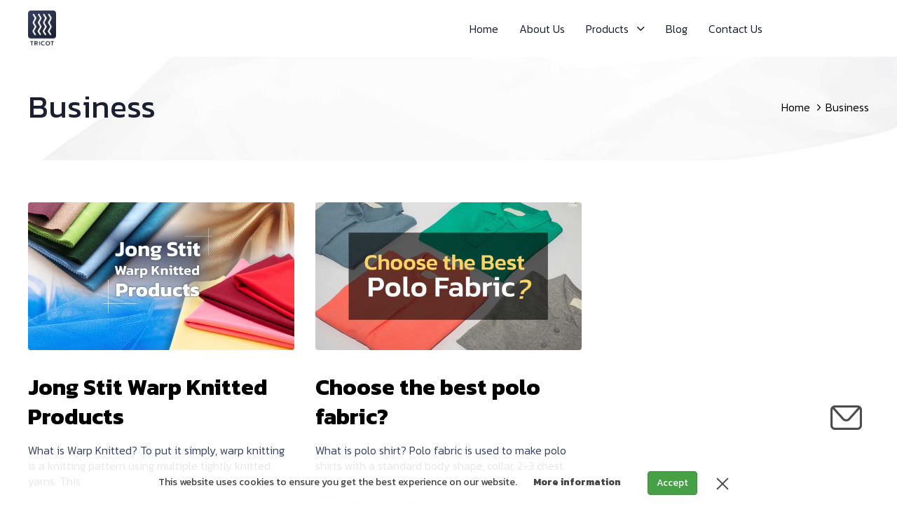

--- FILE ---
content_type: text/html; charset=UTF-8
request_url: https://www.jstricotfabric.com/en/category/business/
body_size: 19859
content:
<!DOCTYPE html>
<html lang="en-US">
<head >

	<meta charset="UTF-8">
	<meta name="viewport" content="width=device-width, initial-scale=1.0" />
	<meta http-equiv="X-UA-Compatible" content="IE=edge">
	<link rel="profile" href="https://gmpg.org/xfn/11">
	<meta name="mobile-web-app-capable" content="yes">
<meta name="apple-mobile-web-app-capable" content="yes">
<meta name="apple-mobile-web-app-title" content="Tricot Fabric - Just another WordPress site">
<link rel="pingback" href="https://www.jstricotfabric.com/en/xmlrpc.php" />
			<script type="text/javascript">
			var WebFontConfig = WebFontConfig || {};
			WebFontConfig['active'] = function() {
				if ( typeof ( window.jQuery ) !== 'undefined' ) {
					jQuery(window).trigger('liquid_async_fonts_active');
				}
			};
			WebFontConfig['inactive'] = function() {
				if ( typeof ( window.jQuery ) !== 'undefined' ) {
					jQuery(window).trigger('liquid_async_fonts_inactive');
				}
			};
			</script>
			<meta name='robots' content='index, follow, max-image-preview:large, max-snippet:-1, max-video-preview:-1' />
	<style>img:is([sizes="auto" i], [sizes^="auto," i]) { contain-intrinsic-size: 3000px 1500px }</style>
	
	<!-- This site is optimized with the Yoast SEO Premium plugin v18.0 (Yoast SEO v26.4) - https://yoast.com/wordpress/plugins/seo/ -->
	<title>Business Archives - Tricot Fabric</title>
	<link rel="canonical" href="https://www.jstricotfabric.com/category/business/" />
	<meta property="og:locale" content="en_US" />
	<meta property="og:type" content="article" />
	<meta property="og:title" content="Business Archives" />
	<meta property="og:url" content="https://www.jstricotfabric.com/category/business/" />
	<meta property="og:site_name" content="Tricot Fabric" />
	<meta name="twitter:card" content="summary_large_image" />
	<script type="application/ld+json" class="yoast-schema-graph">{"@context":"https://schema.org","@graph":[{"@type":"CollectionPage","@id":"https://www.jstricotfabric.com/category/business/","url":"https://www.jstricotfabric.com/category/business/","name":"Business Archives - Tricot Fabric","isPartOf":{"@id":"https://www.jstricotfabric.com/#website"},"primaryImageOfPage":{"@id":"https://www.jstricotfabric.com/category/business/#primaryimage"},"image":{"@id":"https://www.jstricotfabric.com/category/business/#primaryimage"},"thumbnailUrl":"https://www.jstricotfabric.com/en/wp-content/uploads/2025/02/01-COVER-Introducing-Jong-Stit-Warp-Knitted-Products.webp","breadcrumb":{"@id":"https://www.jstricotfabric.com/category/business/#breadcrumb"},"inLanguage":"en-US"},{"@type":"ImageObject","inLanguage":"en-US","@id":"https://www.jstricotfabric.com/category/business/#primaryimage","url":"https://www.jstricotfabric.com/en/wp-content/uploads/2025/02/01-COVER-Introducing-Jong-Stit-Warp-Knitted-Products.webp","contentUrl":"https://www.jstricotfabric.com/en/wp-content/uploads/2025/02/01-COVER-Introducing-Jong-Stit-Warp-Knitted-Products.webp","width":1200,"height":800,"caption":"Introducing Jong Stit Warp Knitted Products"},{"@type":"BreadcrumbList","@id":"https://www.jstricotfabric.com/category/business/#breadcrumb","itemListElement":[{"@type":"ListItem","position":1,"name":"Home","item":"https://www.jstricotfabric.com/en/"},{"@type":"ListItem","position":2,"name":"Business"}]},{"@type":"WebSite","@id":"https://www.jstricotfabric.com/#website","url":"https://www.jstricotfabric.com/","name":"Tricot Fabric","description":"Just another WordPress site","potentialAction":[{"@type":"SearchAction","target":{"@type":"EntryPoint","urlTemplate":"https://www.jstricotfabric.com/?s={search_term_string}"},"query-input":{"@type":"PropertyValueSpecification","valueRequired":true,"valueName":"search_term_string"}}],"inLanguage":"en-US"}]}</script>
	<!-- / Yoast SEO Premium plugin. -->


<link rel='dns-prefetch' href='//fonts.googleapis.com' />
<link rel="alternate" type="application/rss+xml" title="Tricot Fabric &raquo; Feed" href="https://www.jstricotfabric.com/en/feed/" />
<link rel="alternate" type="application/rss+xml" title="Tricot Fabric &raquo; Comments Feed" href="https://www.jstricotfabric.com/en/comments/feed/" />
<link rel="alternate" type="application/rss+xml" title="Tricot Fabric &raquo; Business Category Feed" href="https://www.jstricotfabric.com/en/category/business/feed/" />
<link rel="preload" href="https://www.jstricotfabric.com/en/wp-content/themes/hub/assets/vendors/liquid-icon/lqd-essentials/fonts/lqd-essentials.woff2" as="font" type="font/woff2" crossorigin><script type="text/javascript">
/* <![CDATA[ */
window._wpemojiSettings = {"baseUrl":"https:\/\/s.w.org\/images\/core\/emoji\/16.0.1\/72x72\/","ext":".png","svgUrl":"https:\/\/s.w.org\/images\/core\/emoji\/16.0.1\/svg\/","svgExt":".svg","source":{"concatemoji":"https:\/\/www.jstricotfabric.com\/en\/wp-includes\/js\/wp-emoji-release.min.js?ver=6.8.3"}};
/*! This file is auto-generated */
!function(s,n){var o,i,e;function c(e){try{var t={supportTests:e,timestamp:(new Date).valueOf()};sessionStorage.setItem(o,JSON.stringify(t))}catch(e){}}function p(e,t,n){e.clearRect(0,0,e.canvas.width,e.canvas.height),e.fillText(t,0,0);var t=new Uint32Array(e.getImageData(0,0,e.canvas.width,e.canvas.height).data),a=(e.clearRect(0,0,e.canvas.width,e.canvas.height),e.fillText(n,0,0),new Uint32Array(e.getImageData(0,0,e.canvas.width,e.canvas.height).data));return t.every(function(e,t){return e===a[t]})}function u(e,t){e.clearRect(0,0,e.canvas.width,e.canvas.height),e.fillText(t,0,0);for(var n=e.getImageData(16,16,1,1),a=0;a<n.data.length;a++)if(0!==n.data[a])return!1;return!0}function f(e,t,n,a){switch(t){case"flag":return n(e,"\ud83c\udff3\ufe0f\u200d\u26a7\ufe0f","\ud83c\udff3\ufe0f\u200b\u26a7\ufe0f")?!1:!n(e,"\ud83c\udde8\ud83c\uddf6","\ud83c\udde8\u200b\ud83c\uddf6")&&!n(e,"\ud83c\udff4\udb40\udc67\udb40\udc62\udb40\udc65\udb40\udc6e\udb40\udc67\udb40\udc7f","\ud83c\udff4\u200b\udb40\udc67\u200b\udb40\udc62\u200b\udb40\udc65\u200b\udb40\udc6e\u200b\udb40\udc67\u200b\udb40\udc7f");case"emoji":return!a(e,"\ud83e\udedf")}return!1}function g(e,t,n,a){var r="undefined"!=typeof WorkerGlobalScope&&self instanceof WorkerGlobalScope?new OffscreenCanvas(300,150):s.createElement("canvas"),o=r.getContext("2d",{willReadFrequently:!0}),i=(o.textBaseline="top",o.font="600 32px Arial",{});return e.forEach(function(e){i[e]=t(o,e,n,a)}),i}function t(e){var t=s.createElement("script");t.src=e,t.defer=!0,s.head.appendChild(t)}"undefined"!=typeof Promise&&(o="wpEmojiSettingsSupports",i=["flag","emoji"],n.supports={everything:!0,everythingExceptFlag:!0},e=new Promise(function(e){s.addEventListener("DOMContentLoaded",e,{once:!0})}),new Promise(function(t){var n=function(){try{var e=JSON.parse(sessionStorage.getItem(o));if("object"==typeof e&&"number"==typeof e.timestamp&&(new Date).valueOf()<e.timestamp+604800&&"object"==typeof e.supportTests)return e.supportTests}catch(e){}return null}();if(!n){if("undefined"!=typeof Worker&&"undefined"!=typeof OffscreenCanvas&&"undefined"!=typeof URL&&URL.createObjectURL&&"undefined"!=typeof Blob)try{var e="postMessage("+g.toString()+"("+[JSON.stringify(i),f.toString(),p.toString(),u.toString()].join(",")+"));",a=new Blob([e],{type:"text/javascript"}),r=new Worker(URL.createObjectURL(a),{name:"wpTestEmojiSupports"});return void(r.onmessage=function(e){c(n=e.data),r.terminate(),t(n)})}catch(e){}c(n=g(i,f,p,u))}t(n)}).then(function(e){for(var t in e)n.supports[t]=e[t],n.supports.everything=n.supports.everything&&n.supports[t],"flag"!==t&&(n.supports.everythingExceptFlag=n.supports.everythingExceptFlag&&n.supports[t]);n.supports.everythingExceptFlag=n.supports.everythingExceptFlag&&!n.supports.flag,n.DOMReady=!1,n.readyCallback=function(){n.DOMReady=!0}}).then(function(){return e}).then(function(){var e;n.supports.everything||(n.readyCallback(),(e=n.source||{}).concatemoji?t(e.concatemoji):e.wpemoji&&e.twemoji&&(t(e.twemoji),t(e.wpemoji)))}))}((window,document),window._wpemojiSettings);
/* ]]> */
</script>
<style id='wp-emoji-styles-inline-css' type='text/css'>

	img.wp-smiley, img.emoji {
		display: inline !important;
		border: none !important;
		box-shadow: none !important;
		height: 1em !important;
		width: 1em !important;
		margin: 0 0.07em !important;
		vertical-align: -0.1em !important;
		background: none !important;
		padding: 0 !important;
	}
</style>
<link rel='stylesheet' id='wp-block-library-css' href='https://www.jstricotfabric.com/en/wp-includes/css/dist/block-library/style.min.css?ver=6.8.3' type='text/css' media='all' />
<style id='wp-block-library-theme-inline-css' type='text/css'>
.wp-block-audio :where(figcaption){color:#555;font-size:13px;text-align:center}.is-dark-theme .wp-block-audio :where(figcaption){color:#ffffffa6}.wp-block-audio{margin:0 0 1em}.wp-block-code{border:1px solid #ccc;border-radius:4px;font-family:Menlo,Consolas,monaco,monospace;padding:.8em 1em}.wp-block-embed :where(figcaption){color:#555;font-size:13px;text-align:center}.is-dark-theme .wp-block-embed :where(figcaption){color:#ffffffa6}.wp-block-embed{margin:0 0 1em}.blocks-gallery-caption{color:#555;font-size:13px;text-align:center}.is-dark-theme .blocks-gallery-caption{color:#ffffffa6}:root :where(.wp-block-image figcaption){color:#555;font-size:13px;text-align:center}.is-dark-theme :root :where(.wp-block-image figcaption){color:#ffffffa6}.wp-block-image{margin:0 0 1em}.wp-block-pullquote{border-bottom:4px solid;border-top:4px solid;color:currentColor;margin-bottom:1.75em}.wp-block-pullquote cite,.wp-block-pullquote footer,.wp-block-pullquote__citation{color:currentColor;font-size:.8125em;font-style:normal;text-transform:uppercase}.wp-block-quote{border-left:.25em solid;margin:0 0 1.75em;padding-left:1em}.wp-block-quote cite,.wp-block-quote footer{color:currentColor;font-size:.8125em;font-style:normal;position:relative}.wp-block-quote:where(.has-text-align-right){border-left:none;border-right:.25em solid;padding-left:0;padding-right:1em}.wp-block-quote:where(.has-text-align-center){border:none;padding-left:0}.wp-block-quote.is-large,.wp-block-quote.is-style-large,.wp-block-quote:where(.is-style-plain){border:none}.wp-block-search .wp-block-search__label{font-weight:700}.wp-block-search__button{border:1px solid #ccc;padding:.375em .625em}:where(.wp-block-group.has-background){padding:1.25em 2.375em}.wp-block-separator.has-css-opacity{opacity:.4}.wp-block-separator{border:none;border-bottom:2px solid;margin-left:auto;margin-right:auto}.wp-block-separator.has-alpha-channel-opacity{opacity:1}.wp-block-separator:not(.is-style-wide):not(.is-style-dots){width:100px}.wp-block-separator.has-background:not(.is-style-dots){border-bottom:none;height:1px}.wp-block-separator.has-background:not(.is-style-wide):not(.is-style-dots){height:2px}.wp-block-table{margin:0 0 1em}.wp-block-table td,.wp-block-table th{word-break:normal}.wp-block-table :where(figcaption){color:#555;font-size:13px;text-align:center}.is-dark-theme .wp-block-table :where(figcaption){color:#ffffffa6}.wp-block-video :where(figcaption){color:#555;font-size:13px;text-align:center}.is-dark-theme .wp-block-video :where(figcaption){color:#ffffffa6}.wp-block-video{margin:0 0 1em}:root :where(.wp-block-template-part.has-background){margin-bottom:0;margin-top:0;padding:1.25em 2.375em}
</style>
<style id='classic-theme-styles-inline-css' type='text/css'>
/*! This file is auto-generated */
.wp-block-button__link{color:#fff;background-color:#32373c;border-radius:9999px;box-shadow:none;text-decoration:none;padding:calc(.667em + 2px) calc(1.333em + 2px);font-size:1.125em}.wp-block-file__button{background:#32373c;color:#fff;text-decoration:none}
</style>
<style id='global-styles-inline-css' type='text/css'>
:root{--wp--preset--aspect-ratio--square: 1;--wp--preset--aspect-ratio--4-3: 4/3;--wp--preset--aspect-ratio--3-4: 3/4;--wp--preset--aspect-ratio--3-2: 3/2;--wp--preset--aspect-ratio--2-3: 2/3;--wp--preset--aspect-ratio--16-9: 16/9;--wp--preset--aspect-ratio--9-16: 9/16;--wp--preset--color--black: #000000;--wp--preset--color--cyan-bluish-gray: #abb8c3;--wp--preset--color--white: #ffffff;--wp--preset--color--pale-pink: #f78da7;--wp--preset--color--vivid-red: #cf2e2e;--wp--preset--color--luminous-vivid-orange: #ff6900;--wp--preset--color--luminous-vivid-amber: #fcb900;--wp--preset--color--light-green-cyan: #7bdcb5;--wp--preset--color--vivid-green-cyan: #00d084;--wp--preset--color--pale-cyan-blue: #8ed1fc;--wp--preset--color--vivid-cyan-blue: #0693e3;--wp--preset--color--vivid-purple: #9b51e0;--wp--preset--gradient--vivid-cyan-blue-to-vivid-purple: linear-gradient(135deg,rgba(6,147,227,1) 0%,rgb(155,81,224) 100%);--wp--preset--gradient--light-green-cyan-to-vivid-green-cyan: linear-gradient(135deg,rgb(122,220,180) 0%,rgb(0,208,130) 100%);--wp--preset--gradient--luminous-vivid-amber-to-luminous-vivid-orange: linear-gradient(135deg,rgba(252,185,0,1) 0%,rgba(255,105,0,1) 100%);--wp--preset--gradient--luminous-vivid-orange-to-vivid-red: linear-gradient(135deg,rgba(255,105,0,1) 0%,rgb(207,46,46) 100%);--wp--preset--gradient--very-light-gray-to-cyan-bluish-gray: linear-gradient(135deg,rgb(238,238,238) 0%,rgb(169,184,195) 100%);--wp--preset--gradient--cool-to-warm-spectrum: linear-gradient(135deg,rgb(74,234,220) 0%,rgb(151,120,209) 20%,rgb(207,42,186) 40%,rgb(238,44,130) 60%,rgb(251,105,98) 80%,rgb(254,248,76) 100%);--wp--preset--gradient--blush-light-purple: linear-gradient(135deg,rgb(255,206,236) 0%,rgb(152,150,240) 100%);--wp--preset--gradient--blush-bordeaux: linear-gradient(135deg,rgb(254,205,165) 0%,rgb(254,45,45) 50%,rgb(107,0,62) 100%);--wp--preset--gradient--luminous-dusk: linear-gradient(135deg,rgb(255,203,112) 0%,rgb(199,81,192) 50%,rgb(65,88,208) 100%);--wp--preset--gradient--pale-ocean: linear-gradient(135deg,rgb(255,245,203) 0%,rgb(182,227,212) 50%,rgb(51,167,181) 100%);--wp--preset--gradient--electric-grass: linear-gradient(135deg,rgb(202,248,128) 0%,rgb(113,206,126) 100%);--wp--preset--gradient--midnight: linear-gradient(135deg,rgb(2,3,129) 0%,rgb(40,116,252) 100%);--wp--preset--font-size--small: 13px;--wp--preset--font-size--medium: 20px;--wp--preset--font-size--large: 36px;--wp--preset--font-size--x-large: 42px;--wp--preset--spacing--20: 0.44rem;--wp--preset--spacing--30: 0.67rem;--wp--preset--spacing--40: 1rem;--wp--preset--spacing--50: 1.5rem;--wp--preset--spacing--60: 2.25rem;--wp--preset--spacing--70: 3.38rem;--wp--preset--spacing--80: 5.06rem;--wp--preset--shadow--natural: 6px 6px 9px rgba(0, 0, 0, 0.2);--wp--preset--shadow--deep: 12px 12px 50px rgba(0, 0, 0, 0.4);--wp--preset--shadow--sharp: 6px 6px 0px rgba(0, 0, 0, 0.2);--wp--preset--shadow--outlined: 6px 6px 0px -3px rgba(255, 255, 255, 1), 6px 6px rgba(0, 0, 0, 1);--wp--preset--shadow--crisp: 6px 6px 0px rgba(0, 0, 0, 1);}:where(.is-layout-flex){gap: 0.5em;}:where(.is-layout-grid){gap: 0.5em;}body .is-layout-flex{display: flex;}.is-layout-flex{flex-wrap: wrap;align-items: center;}.is-layout-flex > :is(*, div){margin: 0;}body .is-layout-grid{display: grid;}.is-layout-grid > :is(*, div){margin: 0;}:where(.wp-block-columns.is-layout-flex){gap: 2em;}:where(.wp-block-columns.is-layout-grid){gap: 2em;}:where(.wp-block-post-template.is-layout-flex){gap: 1.25em;}:where(.wp-block-post-template.is-layout-grid){gap: 1.25em;}.has-black-color{color: var(--wp--preset--color--black) !important;}.has-cyan-bluish-gray-color{color: var(--wp--preset--color--cyan-bluish-gray) !important;}.has-white-color{color: var(--wp--preset--color--white) !important;}.has-pale-pink-color{color: var(--wp--preset--color--pale-pink) !important;}.has-vivid-red-color{color: var(--wp--preset--color--vivid-red) !important;}.has-luminous-vivid-orange-color{color: var(--wp--preset--color--luminous-vivid-orange) !important;}.has-luminous-vivid-amber-color{color: var(--wp--preset--color--luminous-vivid-amber) !important;}.has-light-green-cyan-color{color: var(--wp--preset--color--light-green-cyan) !important;}.has-vivid-green-cyan-color{color: var(--wp--preset--color--vivid-green-cyan) !important;}.has-pale-cyan-blue-color{color: var(--wp--preset--color--pale-cyan-blue) !important;}.has-vivid-cyan-blue-color{color: var(--wp--preset--color--vivid-cyan-blue) !important;}.has-vivid-purple-color{color: var(--wp--preset--color--vivid-purple) !important;}.has-black-background-color{background-color: var(--wp--preset--color--black) !important;}.has-cyan-bluish-gray-background-color{background-color: var(--wp--preset--color--cyan-bluish-gray) !important;}.has-white-background-color{background-color: var(--wp--preset--color--white) !important;}.has-pale-pink-background-color{background-color: var(--wp--preset--color--pale-pink) !important;}.has-vivid-red-background-color{background-color: var(--wp--preset--color--vivid-red) !important;}.has-luminous-vivid-orange-background-color{background-color: var(--wp--preset--color--luminous-vivid-orange) !important;}.has-luminous-vivid-amber-background-color{background-color: var(--wp--preset--color--luminous-vivid-amber) !important;}.has-light-green-cyan-background-color{background-color: var(--wp--preset--color--light-green-cyan) !important;}.has-vivid-green-cyan-background-color{background-color: var(--wp--preset--color--vivid-green-cyan) !important;}.has-pale-cyan-blue-background-color{background-color: var(--wp--preset--color--pale-cyan-blue) !important;}.has-vivid-cyan-blue-background-color{background-color: var(--wp--preset--color--vivid-cyan-blue) !important;}.has-vivid-purple-background-color{background-color: var(--wp--preset--color--vivid-purple) !important;}.has-black-border-color{border-color: var(--wp--preset--color--black) !important;}.has-cyan-bluish-gray-border-color{border-color: var(--wp--preset--color--cyan-bluish-gray) !important;}.has-white-border-color{border-color: var(--wp--preset--color--white) !important;}.has-pale-pink-border-color{border-color: var(--wp--preset--color--pale-pink) !important;}.has-vivid-red-border-color{border-color: var(--wp--preset--color--vivid-red) !important;}.has-luminous-vivid-orange-border-color{border-color: var(--wp--preset--color--luminous-vivid-orange) !important;}.has-luminous-vivid-amber-border-color{border-color: var(--wp--preset--color--luminous-vivid-amber) !important;}.has-light-green-cyan-border-color{border-color: var(--wp--preset--color--light-green-cyan) !important;}.has-vivid-green-cyan-border-color{border-color: var(--wp--preset--color--vivid-green-cyan) !important;}.has-pale-cyan-blue-border-color{border-color: var(--wp--preset--color--pale-cyan-blue) !important;}.has-vivid-cyan-blue-border-color{border-color: var(--wp--preset--color--vivid-cyan-blue) !important;}.has-vivid-purple-border-color{border-color: var(--wp--preset--color--vivid-purple) !important;}.has-vivid-cyan-blue-to-vivid-purple-gradient-background{background: var(--wp--preset--gradient--vivid-cyan-blue-to-vivid-purple) !important;}.has-light-green-cyan-to-vivid-green-cyan-gradient-background{background: var(--wp--preset--gradient--light-green-cyan-to-vivid-green-cyan) !important;}.has-luminous-vivid-amber-to-luminous-vivid-orange-gradient-background{background: var(--wp--preset--gradient--luminous-vivid-amber-to-luminous-vivid-orange) !important;}.has-luminous-vivid-orange-to-vivid-red-gradient-background{background: var(--wp--preset--gradient--luminous-vivid-orange-to-vivid-red) !important;}.has-very-light-gray-to-cyan-bluish-gray-gradient-background{background: var(--wp--preset--gradient--very-light-gray-to-cyan-bluish-gray) !important;}.has-cool-to-warm-spectrum-gradient-background{background: var(--wp--preset--gradient--cool-to-warm-spectrum) !important;}.has-blush-light-purple-gradient-background{background: var(--wp--preset--gradient--blush-light-purple) !important;}.has-blush-bordeaux-gradient-background{background: var(--wp--preset--gradient--blush-bordeaux) !important;}.has-luminous-dusk-gradient-background{background: var(--wp--preset--gradient--luminous-dusk) !important;}.has-pale-ocean-gradient-background{background: var(--wp--preset--gradient--pale-ocean) !important;}.has-electric-grass-gradient-background{background: var(--wp--preset--gradient--electric-grass) !important;}.has-midnight-gradient-background{background: var(--wp--preset--gradient--midnight) !important;}.has-small-font-size{font-size: var(--wp--preset--font-size--small) !important;}.has-medium-font-size{font-size: var(--wp--preset--font-size--medium) !important;}.has-large-font-size{font-size: var(--wp--preset--font-size--large) !important;}.has-x-large-font-size{font-size: var(--wp--preset--font-size--x-large) !important;}
:where(.wp-block-post-template.is-layout-flex){gap: 1.25em;}:where(.wp-block-post-template.is-layout-grid){gap: 1.25em;}
:where(.wp-block-columns.is-layout-flex){gap: 2em;}:where(.wp-block-columns.is-layout-grid){gap: 2em;}
:root :where(.wp-block-pullquote){font-size: 1.5em;line-height: 1.6;}
</style>
<link rel='stylesheet' id='contact-form-7-css' href='https://www.jstricotfabric.com/en/wp-content/plugins/contact-form-7/includes/css/styles.css?ver=6.1.4' type='text/css' media='all' />
<link rel='stylesheet' id='pdpa-dmk-css' href='https://www.jstricotfabric.com/en/wp-content/plugins/pdpa-dmk/inc/css/snackbar.css?ver=1.3' type='text/css' media='all' />
<link rel='stylesheet' id='woocommerce-layout-css' href='https://www.jstricotfabric.com/en/wp-content/plugins/woocommerce/assets/css/woocommerce-layout.css?ver=10.3.5' type='text/css' media='all' />
<link rel='stylesheet' id='woocommerce-smallscreen-css' href='https://www.jstricotfabric.com/en/wp-content/plugins/woocommerce/assets/css/woocommerce-smallscreen.css?ver=10.3.5' type='text/css' media='only screen and (max-width: 768px)' />
<link rel='stylesheet' id='woocommerce-general-css' href='https://www.jstricotfabric.com/en/wp-content/plugins/woocommerce/assets/css/woocommerce.css?ver=10.3.5' type='text/css' media='all' />
<style id='woocommerce-inline-inline-css' type='text/css'>
.woocommerce form .form-row .required { visibility: visible; }
</style>
<link rel='stylesheet' id='wp-bottom-menu-css' href='https://www.jstricotfabric.com/en/wp-content/plugins/wp-bottom-menu/assets/css/style.css?ver=2.2.4' type='text/css' media='all' />
<link rel='stylesheet' id='font-awesome-css' href='https://www.jstricotfabric.com/en/wp-content/plugins/wp-bottom-menu/inc/customizer/customizer-repeater/css/font-awesome.min.css?ver=1.1.0' type='text/css' media='all' />
<link rel='stylesheet' id='ez-toc-css' href='https://www.jstricotfabric.com/en/wp-content/plugins/easy-table-of-contents/assets/css/screen.min.css?ver=2.0.78' type='text/css' media='all' />
<style id='ez-toc-inline-css' type='text/css'>
div#ez-toc-container .ez-toc-title {font-size: 20pt;}div#ez-toc-container .ez-toc-title {font-weight: 500;}div#ez-toc-container ul li , div#ez-toc-container ul li a {font-size: 12pt;}div#ez-toc-container ul li , div#ez-toc-container ul li a {font-weight: 500;}div#ez-toc-container nav ul ul li {font-size: 90%;}div#ez-toc-container {background: #fff;border: 1px solid #ffffff;width: 0px;}div#ez-toc-container p.ez-toc-title , #ez-toc-container .ez_toc_custom_title_icon , #ez-toc-container .ez_toc_custom_toc_icon {color: #000000;}div#ez-toc-container ul.ez-toc-list a {color: #0a0a0a;}div#ez-toc-container ul.ez-toc-list a:hover {color: #1e73be;}div#ez-toc-container ul.ez-toc-list a:visited {color: #999999;}.ez-toc-counter nav ul li a::before {color: ;}.ez-toc-box-title {font-weight: bold; margin-bottom: 10px; text-align: center; text-transform: uppercase; letter-spacing: 1px; color: #666; padding-bottom: 5px;position:absolute;top:-4%;left:5%;background-color: inherit;transition: top 0.3s ease;}.ez-toc-box-title.toc-closed {top:-25%;}
.ez-toc-container-direction {direction: ltr;}.ez-toc-counter ul{counter-reset: item ;}.ez-toc-counter nav ul li a::before {content: counters(item, '.', decimal) '. ';display: inline-block;counter-increment: item;flex-grow: 0;flex-shrink: 0;margin-right: .2em; float: left; }.ez-toc-widget-direction {direction: ltr;}.ez-toc-widget-container ul{counter-reset: item ;}.ez-toc-widget-container nav ul li a::before {content: counters(item, '.', decimal) '. ';display: inline-block;counter-increment: item;flex-grow: 0;flex-shrink: 0;margin-right: .2em; float: left; }
</style>
<link rel='stylesheet' id='brands-styles-css' href='https://www.jstricotfabric.com/en/wp-content/plugins/woocommerce/assets/css/brands.css?ver=10.3.5' type='text/css' media='all' />
<link rel='stylesheet' id='liquid_wc-css' href='https://www.jstricotfabric.com/en/wp-content/themes/hub/liquid/vendors/woocommerce/css/liquid_wc.min.css' type='text/css' media='all' />
<link rel='stylesheet' id='bootstrap-css' href='https://www.jstricotfabric.com/en/wp-content/themes/hub/assets/vendors/bootstrap/css/bootstrap.min.css' type='text/css' media='all' />
<link rel='stylesheet' id='liquid-base-css' href='https://www.jstricotfabric.com/en/wp-content/themes/hub/style.css' type='text/css' media='all' />
<link rel='stylesheet' id='liquid-theme-css' href='https://www.jstricotfabric.com/en/wp-content/themes/hub/assets/css/theme.min.css' type='text/css' media='all' />
<link rel='stylesheet' id='theme-responsive-min-css' href='https://www.jstricotfabric.com/en/wp-content/themes/hub/assets/css/theme-responsive-min.min.css?ver=6.8.3' type='text/css' media='screen and (min-width: 1200px)' />
<link rel='stylesheet' id='theme-responsive-max-css' href='https://www.jstricotfabric.com/en/wp-content/themes/hub/assets/css/theme-responsive-max.min.css?ver=6.8.3' type='text/css' media='screen and (max-width: 1199px)' />
<link rel='stylesheet' id='theme-shop-css' href='https://www.jstricotfabric.com/en/wp-content/themes/hub/assets/css/theme-shop.min.css' type='text/css' media='all' />
<link rel='stylesheet' id='js_composer_front-css' href='https://www.jstricotfabric.com/en/wp-content/plugins/liquid_js_composer/assets/css/js_composer.min.css?ver=6.9.0' type='text/css' media='all' />
<link rel='stylesheet' id='landinghub-core-css' href='https://www.jstricotfabric.com/en/wp-content/plugins/hub-core/assets/css/landinghub-core.min.css?ver=6.8.3' type='text/css' media='all' />
<link rel='stylesheet' id='redux-google-fonts-liquid_one_opt-css' href='https://fonts.googleapis.com/css?family=Kanit%3A300%2C600%2C700%2C400&#038;subset=latin&#038;ver=6.8.3' type='text/css' media='all' />
<link rel='stylesheet' id='liquid-generated-responsive-css' href='//www.jstricotfabric.com/en/wp-content/uploads/liquid-styles/liquid-responsive-100.css?timestamp=1692178834&#038;ver=6.8.3' type='text/css' media='all' />
<link rel='stylesheet' id='liquid-dynamic-css-css' href='//www.jstricotfabric.com/en/wp-content/uploads/liquid-styles/liquid-css-global.css?timestamp=1752814453&#038;ver=6.8.3' type='text/css' media='all' />
<script type="text/javascript" src="https://www.jstricotfabric.com/en/wp-includes/js/jquery/jquery.min.js?ver=3.7.1" id="jquery-core-js"></script>
<script type="text/javascript" src="https://www.jstricotfabric.com/en/wp-includes/js/jquery/jquery-migrate.min.js?ver=3.4.1" id="jquery-migrate-js"></script>
<script type="text/javascript" src="https://www.jstricotfabric.com/en/wp-content/plugins/inquiry-library/inc/js/src.js?ver=1.0.0" id="inqsrc-js"></script>
<script type="text/javascript" src="https://www.jstricotfabric.com/en/wp-content/plugins/inquiry-library/inc/js/inquiry.js?ver=1.0.0" id="inquiry-script-js"></script>
<script type="text/javascript" src="https://www.jstricotfabric.com/en/wp-content/plugins/woocommerce/assets/js/jquery-blockui/jquery.blockUI.min.js?ver=2.7.0-wc.10.3.5" id="wc-jquery-blockui-js" data-wp-strategy="defer"></script>
<script type="text/javascript" id="wc-add-to-cart-js-extra">
/* <![CDATA[ */
var wc_add_to_cart_params = {"ajax_url":"\/en\/wp-admin\/admin-ajax.php","wc_ajax_url":"\/en\/?wc-ajax=%%endpoint%%","i18n_view_cart":"View cart","cart_url":"https:\/\/www.jstricotfabric.com\/en\/cart\/","is_cart":"","cart_redirect_after_add":"no"};
/* ]]> */
</script>
<script type="text/javascript" src="https://www.jstricotfabric.com/en/wp-content/plugins/woocommerce/assets/js/frontend/add-to-cart.min.js?ver=10.3.5" id="wc-add-to-cart-js" data-wp-strategy="defer"></script>
<script type="text/javascript" src="https://www.jstricotfabric.com/en/wp-content/plugins/woocommerce/assets/js/js-cookie/js.cookie.min.js?ver=2.1.4-wc.10.3.5" id="wc-js-cookie-js" defer="defer" data-wp-strategy="defer"></script>
<script type="text/javascript" id="woocommerce-js-extra">
/* <![CDATA[ */
var woocommerce_params = {"ajax_url":"\/en\/wp-admin\/admin-ajax.php","wc_ajax_url":"\/en\/?wc-ajax=%%endpoint%%","i18n_password_show":"Show password","i18n_password_hide":"Hide password"};
/* ]]> */
</script>
<script type="text/javascript" src="https://www.jstricotfabric.com/en/wp-content/plugins/woocommerce/assets/js/frontend/woocommerce.min.js?ver=10.3.5" id="woocommerce-js" defer="defer" data-wp-strategy="defer"></script>
<script type="text/javascript" src="https://www.jstricotfabric.com/en/wp-content/plugins/liquid_js_composer/assets/js/vendors/woocommerce-add-to-cart.js?ver=6.9.0" id="vc_woocommerce-add-to-cart-js-js"></script>
<link rel="EditURI" type="application/rsd+xml" title="RSD" href="https://www.jstricotfabric.com/en/xmlrpc.php?rsd" />
<meta name="generator" content="WordPress 6.8.3" />
<meta name="generator" content="WooCommerce 10.3.5" />
<!-- start Simple Custom CSS and JS -->
<style type="text/css">
.lqd-post-cover > .lqd-post-header > .entry-title,
.lqd-post-cover > .lqd-post-header > .entry-meta,
.lqd-post-cover > .lqd-post-cover-overlay{
	display: none !important;
}
</style>
<!-- end Simple Custom CSS and JS -->
<!-- start Simple Custom CSS and JS -->
<style type="text/css">
.lqd-woo-summary-info > h1.product_title{
	font-size: clamp(25px, 3.33333333333vw, 40px) !important;
	line-height: clamp(27px, 3.5vw, 42px) !important;
}
.woocommerce ul.products li.product h3{
	white-space: nowrap;
	overflow: hidden;
	text-overflow: ellipsis;
}


@media (min-width:769px){
	.woocommerce ul.products li.product h3{
		font-size: clamp(14px, 2.33333333333vw, 28px) !important;
		line-height: 100%;
	}
}
@media (max-width:1199px){
	.woocommerce .ld-sp .ld-sp-btn{
		display: none !important;
	}
}
@media (max-width:991px){
	.woocommerce .ld-sp figure{
		margin-bottom: 0 !important;
	}
}
@media (max-width:575px){
	.lqd-woo-summary-info > h1.product_title{
		font-size: clamp(25px, 6.95652173913vw, 40px) !important;
		line-height: clamp(27px, 7.13043478261vw, 42px) !important;
	}
	.woocommerce ul.products li.product a{
		font-size: clamp(14px, 4.86956521739vw, 28px) !important;
	}
}
@media (max-width: 479px) {
	.ld-shop-topbar .lqd-shop-topbar-breadcrumb{
		display: unset !important
	}
	.woocommerce .products.related{
		margin-top: 30px !important;
        margin-bottom: 0px !important;
	}
}

</style>
<!-- end Simple Custom CSS and JS -->
<!-- start Simple Custom CSS and JS -->
<style type="text/css">
#get_quote{
	padding: 20px;
}
#get_quote .lqd-modal-head h2{
	margin: 0 0 15px;
    padding: 0 0 7.5px;
}
div.lity-container:has(.lity-content #get_quote) {
	max-width: 768px;
}
a[href="#get_quote"]{
	background-color: #ad832f;
    color: #efeeed;
    border-radius: 4px !important;
    border: none;
    outline: none;
    padding: 0.4em 2.8em;
}
a[href="#get_quote"]:hover{
	background-color: #000000;
}
form#get-quote-form input{
    height: 36px;
    border-radius: 0;
}
form#get-quote-form input#product{
	border: none;
    box-shadow: none;
    padding: 0;
    font-weight: 500;
    font-size: 24px;
	background: transparent;
}
form#get-quote-form button#submit_contract{
    width: 100%;
    height: 45px;
    background-color: #1a2030;
    border: none;
    color: #efeeed;
}
form#get-quote-form button#submit_contract:hover{
    background-color: #374162;
}
@media (max-width:860px){
	div.lity-wrap .lity-close{
		background-color: #000000d6 !important;
    	border-radius: 50%;
	}
}
@media (max-width:575px){
	a[href="#get_quote"]{
		display: block;
        width: 100%;
	}
	#get-quote-form .form-group{
		padding: 0;
	}
}</style>
<!-- end Simple Custom CSS and JS -->
<!-- start Simple Custom CSS and JS -->
<style type="text/css">
:root{
	--brand-color1:#374162;
	--brand-color2:#1a2030;
	--brand-color3:linear-gradient(to right,#374162,#1a2030);
	--brand-color4:#ad832f;
	--brand-color5:#dbba7c;
	--brand-color6:#efeeed;
}
a.extra-title-1, .a-extra-title-1 a{
	color:var(--brand-color2) !important;
}
a.extra-title-1:hover, .a-extra-title-1 a:hover{
	color:var(--brand-color6) !important;
}
a.extra, .a-extra a{
	color:var(--brand-color4) !important;
}
a.extra:hover, .a-extra a:hover{
	color:var(--brand-color5) !important;
}
a.extra-1, .a-extra-1 a{
	color:var(--brand-color5) !important;
}
a.extra-1:hover, .a-extra-1 a:hover{
	color:var(--brand-color6) !important;
}
a.extra-2, .a-extra-2 a{
	color:var(--brand-color6) !important;
}
a.extra-2:hover, .a-extra-2 a:hover{
	color:var(--brand-color5) !important;
}

@media (max-width:1599px){
	:root{
		--h1-font-size: 52.50px;
		--h1-line-height: 62.72px;
		--h2-font-size: 35px;
		--h2-line-height: 42px;
		--h3-font-size: 35px;
		--h3-line-height: 42px;
		--h4-font-size: 29.12px;
		--h4-line-height: 32.76px;
		--h5-font-size: 23.38px;
		--h5-line-height: 29.12px;
		--h6-font-size: 17.50px;
		--h6-line-height: 25.48px;
	}
	h1{
		font-size: var(--h1-font-size) !important;
		line-height: var(--h1-line-height) !important;
	}
	h2{
		font-size: var(--h2-font-size) !important;
		line-height: var(--h2-line-height) !important;
	}
	h3{
		font-size: var(--h3-font-size) !important;
		line-height: var(--h3-line-height) !important;
	}
	h4{
		font-size: var(--h4-font-size) !important;
		line-height: var(--h4-line-height) !important;
	}
	h5{
		font-size: var(--h5-font-size) !important;
		line-height: var(--h5-line-height) !important;
	}
	h6{
		font-size: var(--h6-font-size) !important;
		line-height: var(--h6-line-height) !important;
	}
}
@media (max-width:1399px){
	:root{
		--h1-font-size: 45px;
		--h1-line-height: 53.76px;
		--h2-font-size: 32px;
		--h3-font-size: 32px;
		--h4-font-size: 24.96px;
		--h4-line-height: 28.08px;
	}
}
@media (max-width:1199px){
	:root{
		--h1-font-size: 40px;
		--h1-line-height: 44.44px;
		--h4-font-size: 21px;
		--h4-line-height: 28px;
	}
}
@media (max-width:991px){
	:root{
		--h1-line-height: 42px;
	}
}

@media (min-width:1200px){
	.product_title{
		line-height: 100%;
	}
}</style>
<!-- end Simple Custom CSS and JS -->
<!-- start Simple Custom CSS and JS -->
<style type="text/css">
#wp-bottom-menu{
	display: none;
}

</style>
<!-- end Simple Custom CSS and JS -->
<!-- start Simple Custom CSS and JS -->
<script type="text/javascript">
jQuery(document).ready(function($){
	let btnBlock = $('.lqd-woo-summary-after-cart'),
		btn = '<a href="#get_quote" class="text-center" data-lity="#get_quote">GET QUOTE</a>';
	btnBlock.text("");
	btnBlock.append(btn);
	
	$('a[href="#get_quote"]').on('click',function(){
		let product_name = $('.lqd-woo-summary-info > h1.product_title').text(),
			product = $('input#product'),
			msgBlock = $('#get-quote-msg-block'),
			msg = $('#get-quote-msg-block textarea#message').length;
		product.val("");
		product.val(product_name);
		if(msg < 1){
			msgBlock.append('<label>Your Message <span style="color:red;">*</span></label><textarea class="form-control" cols="10" rows="4" name="message" id="message"><\/textarea><span class="text-danger message"></span>');
		}
	});
});</script>
<!-- end Simple Custom CSS and JS -->
<!-- start Simple Custom CSS and JS -->
<script type="text/javascript">
function footer_contact_callback(status,message){
  let msg = "",
      f = jQuery('#fcontact-block #fcontact-form');
  if(status == "success"){
    msg = '<div class="alert alert-success" role="alert">'+message+'<i class="fa fa-times" aria-hidden="true" onclick="closeAlert(this)"></i></div>';
    f.find('.res-contact-form').append(msg);
    f.resetForm();
    thankYou()
  }else{    
    msg = '<div class="alert alert-danger" role="alert">'+message+'<i class="fa fa-times" aria-hidden="true" onclick="closeAlert(this)"></i></div>';
    f.find('.res-contact-form').append(msg);
  }
}
function float_contact_callback(status,message){
  let msg = "",
      f = jQuery('.float-contact-block #float-form-contact');
  if(status == "success"){
    msg = '<div class="alert alert-success" role="alert">'+message+'<i class="fa fa-times" aria-hidden="true" onclick="closeAlert(this)"></i></div>';
    f.find('.res-contact-form').append(msg);
    f.resetForm();
    thankYou()
  }else{    
    msg = '<div class="alert alert-danger" role="alert">'+message+'<i class="fa fa-times" aria-hidden="true" onclick="closeAlert(this)"></i></div>';
    f.find('.res-contact-form').append(msg);
  }
}

function contact_page_form_callback(status,message){
	let msg = "",
      f = jQuery('#contact-form-page form#contact-form');
	if(status == "success"){
		msg = '<div class="alert alert-success" role="alert">'+message+'<i class="fa fa-times" aria-hidden="true" onclick="closeAlert(this)"></i></div>';
		f.find('.res-contact-form').append(msg);
		f.resetForm();
		thankYou();
	}else{
		msg = '<div class="alert alert-danger" role="alert">'+message+'<i class="fa fa-times" aria-hidden="true" onclick="closeAlert(this)"></i></div>';
    f.find('.res-contact-form').append(msg);
	}
}

function landing1_form1_callback(status,message){
  let msg = "",
      f = jQuery('#landing1-form1');
  if(status == "success"){
    msg = '<div class="alert alert-success" role="alert">'+message+'<i class="fa fa-times" aria-hidden="true" onclick="closeAlert(this)"></i></div>';
    f.find('.res-contact-form').append(msg);
    f.resetForm();
    thankYouLanding()
  }else{    
    msg = '<div class="alert alert-danger" role="alert">'+message+'<i class="fa fa-times" aria-hidden="true" onclick="closeAlert(this)"></i></div>';
    f.find('.res-contact-form').append(msg);
  }
}
function landing2_form2_callback(status,message){
  let msg = "",
      f = jQuery('#landing1-form2');
  if(status == "success"){
    msg = '<div class="alert alert-success" role="alert">'+message+'<i class="fa fa-times" aria-hidden="true" onclick="closeAlert(this)"></i></div>';
    f.find('.res-contact-form').append(msg);
    f.resetForm();
    thankYouLanding()
  }else{    
    msg = '<div class="alert alert-danger" role="alert">'+message+'<i class="fa fa-times" aria-hidden="true" onclick="closeAlert(this)"></i></div>';
    f.find('.res-contact-form').append(msg);
  }
}
function get_quote_callback(status,message){
	let msg = "",
      f = jQuery('#get-quote-form');
  if(status == "success"){
    msg = '<div class="alert alert-success" role="alert">'+message+'<i class="fa fa-times" aria-hidden="true" onclick="closeAlert(this)"></i></div>';
    f.find('.res-contact-form').append(msg);
    f.resetForm();
    thankYou4();
  }else{    
    msg = '<div class="alert alert-danger" role="alert">'+message+'<i class="fa fa-times" aria-hidden="true" onclick="closeAlert(this)"></i></div>';
    f.find('.res-contact-form').append(msg);
  }
}
jQuery(document).ready(function($){
    $('#primary-nav li').on('click', 'a[href^="#"]', function (event) {
        event.preventDefault();
        $('html, body').animate({
            scrollTop: $($.attr(this, 'href')).offset().top - 70
        }, 1000);
    });
	
	$('#contact-form-page form#contact-form').on('submit',function(e){
		e.preventDefault();
		var f = $(this),
          group = $(this).attr('data-request'),
          data = makeForm(f);
		if(checkForm(f)){
        	contactTo(data,'contact_page_form_callback',group);
      	}
	});
	
  	$('#fcontact-block #fcontact-form').on('submit',function(event){
      event.preventDefault();
      var f = $(this),
          data = makeForm(f);
      if(checkForm(f)){
        contactTo(data,'footer_contact_callback');
      }
    });
  	$('.float-contact-block #float-form-contact').on('submit',function(event){
      event.preventDefault();
      var f = $(this),
          data = makeForm(f);
      if(checkForm(f)){
        contactTo(data,'float_contact_callback');
      }
    });
  
  	$('.float-contact .float-contact-icon').on('click',function(event){
      event.preventDefault();
      if($(window).width() <= 540){
        let href = $(this).children('a').attr('href');
		$('html, body').animate({
            scrollTop: $(href).offset().top,
        }, 1000);
      }else{
        $(this).parents('.float-contact').toggleClass('active');
      }
    });
	
	$('#landing1-form1').on('submit',function(event){
		event.preventDefault();
		var f = $(this),
        	data = makeFormLanding1(f);
		if(checkFormLanding1(f)){
			contactTo(data,'landing1_form1_callback');
		}
	});
	$('#landing1-form2').on('submit',function(event){
		event.preventDefault();
		var f = $(this),
        	data = makeFormLanding1(f);
		if(checkFormLanding1(f)){
			contactTo(data,'landing2_form2_callback');
		}
	});
});
function thankYou(){
//   window.location.href = "https://www.jstricotfabric.com/en/thankyoupage-smallbox/";
	window.location.href = "https://www.jstricotfabric.com/en/thankyoupage-ecatalog/";
}
function thankYou2(){
//   window.location.href = "https://www.jstricotfabric.com/en/thankyoupage-landingpage/";
	window.location.href = "https://www.jstricotfabric.com/en/thankyoupage-ecatalog/";
}
function thankYou3(){
  window.location.href = "https://www.jstricotfabric.com/en/thankyoupage-ecatalog/";
}
function thankYou4(){
	window.location.href = "https://www.jstricotfabric.com/en/thankyoupage-smallbox/";
}
function thankYouLanding(){
	window.location.href = "https://www.jstricotfabric.com/en/thankyoupage-landingpage/";
}
function getQuote(event,obj){
	event.preventDefault();
	var f = jQuery(obj),
		group = jQuery(obj).attr('data-request'),
		data = makeFormGetQuote(f);
	if(checkFormGetQuote(f)){
		contactTo(data,'get_quote_callback',group);
	}
}
function checkForm(f){
  	var res = false,
      	error = 0;
  	if(jQuery.trim(f.find('#name').val()) == ""){
    	jQuery(f.find('#name')).next().text('Please fill out the information completely.');
    	error = error + 1;
  	}else{
      	jQuery(f.find('#name')).next().text('');
    }
  	if(jQuery.trim(f.find('#phone').val()) == ""){
    	jQuery(f.find('#phone')).next().text('Please fill out the information completely.');
    	error = error + 1;
  	}else{
      	jQuery(f.find('#phone')).next().text('');
    }
  	if(jQuery.trim(f.find('#message').val()) == ""){
    	jQuery(f.find('#message')).next().text('Please fill out the information completely.');
    	error = error + 1;
  	}else{
      	jQuery(f.find('#message')).next().text('');
    }
  	if(error <= 0){
      	res = true;
    }
    return res;
}
function checkFormLanding1(f){
  	var res = false,
      	error = 0;
  	if(jQuery.trim(f.find('#name').val()) == ""){
    	jQuery(f.find('#name')).next().text('Please fill out the information completely.');
    	error = error + 1;
  	}else{
      	jQuery(f.find('#name')).next().text('');
    }
	if(jQuery.trim(f.find('#company').val()) == ""){
    	jQuery(f.find('#company')).next().text('Please fill out the information completely.');
    	error = error + 1;
  	}else{
      	jQuery(f.find('#company')).next().text('');
    }
	if(jQuery.trim(f.find('#email').val()) == ""){
    	jQuery(f.find('#email')).next().text('Please fill out the information completely.');
    	error = error + 1;
  	}else{
      	jQuery(f.find('#email')).next().text('');
    }
	if(jQuery.trim(f.find('#country').val()) == ""){
    	jQuery(f.find('#country')).next().text('Please fill out the information completely.');
    	error = error + 1;
  	}else{
      	jQuery(f.find('#country')).next().text('');
    }
  	if(jQuery.trim(f.find('#phone').val()) == ""){
    	jQuery(f.find('#phone')).next().text('Please fill out the information completely.');
    	error = error + 1;
  	}else{
      	jQuery(f.find('#phone')).next().text('');
    }
  	if(jQuery.trim(f.find('#message').val()) == ""){
    	jQuery(f.find('#message')).next().text('Please fill out the information completely.');
    	error = error + 1;
  	}else{
      	jQuery(f.find('#message')).next().text('');
    }
  	if(error <= 0){
      	res = true;
    }
    return res;
}
function checkFormGetQuote(f){
  	var res = false,
      	error = 0;
  	if(jQuery.trim(f.find('#name').val()) == ""){
    	jQuery(f.find('#name')).next().text('Please fill out the information completely.');
    	error = error + 1;
  	}else{
      	jQuery(f.find('#name')).next().text('');
    }
	if(jQuery.trim(f.find('#email').val()) == ""){
    	jQuery(f.find('#email')).next().text('Please fill out the information completely.');
    	error = error + 1;
  	}else{
      	jQuery(f.find('#email')).next().text('');
    }
	if(jQuery.trim(f.find('#country').val()) == ""){
    	jQuery(f.find('#country')).next().text('Please fill out the information completely.');
    	error = error + 1;
  	}else{
      	jQuery(f.find('#country')).next().text('');
    }
//   	if(jQuery.trim(f.find('#phone').val()) == ""){
//     	jQuery(f.find('#phone')).next().text('Please fill out the information completely.');
//     	error = error + 1;
//   	}else{
//       	jQuery(f.find('#phone')).next().text('');
//     }
  	if(jQuery.trim(f.find('#message').val()) == ""){
    	jQuery(f.find('#message')).next().text('Please fill out the information completely.');
    	error = error + 1;
  	}else{
      	jQuery(f.find('#message')).next().text('');
    }
	if(jQuery.trim(f.find('#product').val()) == ""){
    	jQuery(f.find('#product')).next().text('Please fill out the information completely.');
    	error = error + 1;
  	}else{
      	jQuery(f.find('#product')).next().text('');
    }
  	if(error <= 0){
      	res = true;
    }
    return res;
}
function makeForm(f){
  return {
		"name":jQuery.trim(f.find('#name').val()),
    	"company":jQuery.trim(f.find('#company').val()),
    	"country":jQuery.trim(f.find('#country').val()),
		"email":jQuery.trim(f.find('#email').val()),
		"phone":jQuery.trim(f.find('#phone').val()),
    	"product":jQuery.trim(f.find('#product').val()),
    	"message":jQuery.trim(f.find('#message').val()),
  }
}
function makeFormLanding1(f){
  return {
		"name":jQuery.trim(f.find('#name').val()),
    	"company":jQuery.trim(f.find('#company').val()),
	  	"email":jQuery.trim(f.find('#email').val()),
    	"country":jQuery.trim(f.find('#country').val()),
		"WhatsApp/phone":jQuery.trim(f.find('#phone').val()),
    	"message":jQuery.trim(f.find('#message').val()),
  }
}
function makeFormGetQuote(f){
  return {
		"name":jQuery.trim(f.find('#name').val()),
	  	"email":jQuery.trim(f.find('#email').val()),
    	"country":jQuery.trim(f.find('#country').val()),
		"WhatsApp/phone":jQuery.trim(f.find('#phone').val()),
    	"message":jQuery.trim(f.find('#message').val()),
    	"product":jQuery.trim(f.find('#product').val()),
  }
}
function closeAlert(obj){
  jQuery(obj).parent('.alert').remove();
}
jQuery.fn.resetForm = function() {
    return this.each(function(){
        this.reset();
    });
}
function close_float_contact(){
  jQuery('.float-contact').toggleClass('active');
}</script>
<!-- end Simple Custom CSS and JS -->
<!-- start Simple Custom CSS and JS -->
<meta name="google-site-verification" content="AjgxhBuAxvZwkXNvKsc6xACpWBrQdkTV6HIS2U2-Eac" /><!-- end Simple Custom CSS and JS -->

<!--CSS PDPA Plugin-->
<style>
:root{
--pdpa-btn-color:#ffffff;
--pdpa-btn-bg:#46a046;
--pdpa-btn-border:#3e8e3e;
--pdpa-btn-bg_hover:#388e3e;
--pdpa-btn-bg_hover_border:#367c36;
--pdpa-privacy-color:#444444;
--pdpa-privacy-hover:#508396;
--pdpa-footer-color:#444444;
--pdpa-footer-bg:rgba(255,255,255, 0.88);
--pdpa-path-svg:url("/en/wp-content/plugins/pdpa-dmk/inc/icons/close-gray.svg");
}
</style>
	
		<link rel="shortcut icon" href="https://www.jstricotfabric.com/en/wp-content/themes/hub/favicon.png" />
		
	<script type="text/javascript">
				window.liquidParams = {
					currentZIndex: 10,
					lazyLoadOffset: 500,
					ccOuterSize: 35,
					ccActiveCircleBg: 1,
					ccActiveCircleBc: 1,
				};
				window.liquidIsElementor = false;
			</script>	<noscript><style>.woocommerce-product-gallery{ opacity: 1 !important; }</style></noscript>
	<meta name="generator" content="Powered by WPBakery Page Builder - drag and drop page builder for WordPress."/>
<meta name="generator" content="Powered by Slider Revolution 6.6.16 - responsive, Mobile-Friendly Slider Plugin for WordPress with comfortable drag and drop interface." />
<link rel="icon" href="https://www.jstricotfabric.com/en/wp-content/uploads/2022/02/cropped-BlueTricotLogoLong-32x32.png" sizes="32x32" />
<link rel="icon" href="https://www.jstricotfabric.com/en/wp-content/uploads/2022/02/cropped-BlueTricotLogoLong-192x192.png" sizes="192x192" />
<link rel="apple-touch-icon" href="https://www.jstricotfabric.com/en/wp-content/uploads/2022/02/cropped-BlueTricotLogoLong-180x180.png" />
<meta name="msapplication-TileImage" content="https://www.jstricotfabric.com/en/wp-content/uploads/2022/02/cropped-BlueTricotLogoLong-270x270.png" />
<script>function setREVStartSize(e){
			//window.requestAnimationFrame(function() {
				window.RSIW = window.RSIW===undefined ? window.innerWidth : window.RSIW;
				window.RSIH = window.RSIH===undefined ? window.innerHeight : window.RSIH;
				try {
					var pw = document.getElementById(e.c).parentNode.offsetWidth,
						newh;
					pw = pw===0 || isNaN(pw) || (e.l=="fullwidth" || e.layout=="fullwidth") ? window.RSIW : pw;
					e.tabw = e.tabw===undefined ? 0 : parseInt(e.tabw);
					e.thumbw = e.thumbw===undefined ? 0 : parseInt(e.thumbw);
					e.tabh = e.tabh===undefined ? 0 : parseInt(e.tabh);
					e.thumbh = e.thumbh===undefined ? 0 : parseInt(e.thumbh);
					e.tabhide = e.tabhide===undefined ? 0 : parseInt(e.tabhide);
					e.thumbhide = e.thumbhide===undefined ? 0 : parseInt(e.thumbhide);
					e.mh = e.mh===undefined || e.mh=="" || e.mh==="auto" ? 0 : parseInt(e.mh,0);
					if(e.layout==="fullscreen" || e.l==="fullscreen")
						newh = Math.max(e.mh,window.RSIH);
					else{
						e.gw = Array.isArray(e.gw) ? e.gw : [e.gw];
						for (var i in e.rl) if (e.gw[i]===undefined || e.gw[i]===0) e.gw[i] = e.gw[i-1];
						e.gh = e.el===undefined || e.el==="" || (Array.isArray(e.el) && e.el.length==0)? e.gh : e.el;
						e.gh = Array.isArray(e.gh) ? e.gh : [e.gh];
						for (var i in e.rl) if (e.gh[i]===undefined || e.gh[i]===0) e.gh[i] = e.gh[i-1];
											
						var nl = new Array(e.rl.length),
							ix = 0,
							sl;
						e.tabw = e.tabhide>=pw ? 0 : e.tabw;
						e.thumbw = e.thumbhide>=pw ? 0 : e.thumbw;
						e.tabh = e.tabhide>=pw ? 0 : e.tabh;
						e.thumbh = e.thumbhide>=pw ? 0 : e.thumbh;
						for (var i in e.rl) nl[i] = e.rl[i]<window.RSIW ? 0 : e.rl[i];
						sl = nl[0];
						for (var i in nl) if (sl>nl[i] && nl[i]>0) { sl = nl[i]; ix=i;}
						var m = pw>(e.gw[ix]+e.tabw+e.thumbw) ? 1 : (pw-(e.tabw+e.thumbw)) / (e.gw[ix]);
						newh =  (e.gh[ix] * m) + (e.tabh + e.thumbh);
					}
					var el = document.getElementById(e.c);
					if (el!==null && el) el.style.height = newh+"px";
					el = document.getElementById(e.c+"_wrapper");
					if (el!==null && el) {
						el.style.height = newh+"px";
						el.style.display = "block";
					}
				} catch(e){
					console.log("Failure at Presize of Slider:" + e)
				}
			//});
		  };</script>
<noscript><style> .wpb_animate_when_almost_visible { opacity: 1; }</style></noscript><style type="text/css" data-type="vc_custom-css">.main-header-overlay{
    position: relative;
}
.is-stuck{
    position: fixed;
}</style><style type="text/css" data-type="vc_shortcodes-custom-css">.vc_custom_1729061734184{background-color: #ffffff !important;}</style><style type="text/css" data-type="vc_custom-css">.footer-address{
    max-width:381.17px;
}</style><style type="text/css" data-type="vc_shortcodes-custom-css">.vc_custom_1728033646908{padding-top: 90px !important;padding-bottom: 45px !important;background-image: url(https://www.jstricotfabric.com/th/wp-content/uploads/2022/06/whitetricotfancybg.jpg?id=6715) !important;background-position: 0 0 !important;background-repeat: no-repeat !important;}.vc_custom_1603283136310{margin-bottom: 60px !important;}.vc_custom_1752051404404{margin-bottom: 30px !important;}.vc_custom_1752052204108{margin-bottom: 30px !important;}.vc_custom_1752047801718{margin-top: 20px !important;}.vc_custom_1572005003499{margin-top: 0px !important;margin-bottom: 0px !important;}</style>
</head>

<body class="archive category category-business category-17 wp-embed-responsive wp-theme-hub theme-hub woocommerce-no-js site-wide-layout sidebar-widgets-outline lazyload-enabled wpb-js-composer js-comp-ver-6.9.0 vc_responsive" dir="ltr" itemscope="itemscope" itemtype="http://schema.org/Blog" data-mobile-nav-breakpoint="1199" data-mobile-nav-style="classic" data-mobile-nav-scheme="dark" data-mobile-nav-trigger-alignment="right" data-mobile-header-scheme="light" data-mobile-logo-alignment="default" data-overlay-onmobile="false">
	
	<!-- start Simple Custom CSS and JS -->
<div class="lity lity-inline lity-closed" role="dialog" aria-label="" tabindex="-1" data-modal-type="default">
	<div class="lity-backdrop"></div>
	<div class="lity-wrap" data-lity-close="" role="document">
		<div class="lity-container">
			<div class="lity-content">
				<div id="get_quote" class="lqd-modal" data-modal-type="default" style="max-height: 363px;">
					<div class="lqd-modal-inner">
						<div class="lqd-modal-head">
							<h2>Get Quote</h2>
						</div>
						<div class="lqd-modal-content">
							<form id="get-quote-form" class="row m-0" data-request="product-contact" autocomplete="off" method="post" onsubmit="getQuote(event, this)">
								<div class="form-group col-xs-12">
									<input type="text" class="form-control" name="product" id="product" readonly />
									<span class="text-danger product"></span>
								</div>
								<div class="form-group col-xs-12 col-md-6">
									<label>
										Your Name <span style="color:red;">*</span>
									</label>
									<input type="text" class="form-control" name="name" id="name" />
									<span class="text-danger name"></span>
								</div>
								<div class="form-group col-xs-12 col-md-6">
									<label>
										Your Email Address <span style="color:red;">*</span>
									</label>
									<input type="email" class="form-control" name="email" id="email">
									<span class="text-danger email"></span>
								</div>
								<div class="form-group col-xs-12">
									<label>
										Your Country <span style="color:red;">*</span>
									</label>
									<input type="text" class="form-control" name="country" id="country">
									<span class="text-danger country"></span>
								</div>
								<div class="form-group col-xs-12">
									<label>
										Your WhatsApp / Phone
									</label>
									<input type="tel" class="form-control" name="phone" id="phone">
									<span class="text-danger phone"></span>
								</div>
								<div id="get-quote-msg-block" class="form-group col-xs-12">
								</div>
								<div class="res-contact-form col-xs-12"></div>
								<div class="form-group text-center col-xs-12">
									<button type="submit" id="submit_contract">
										Send Message
									</button>
								</div>
							</form>
						</div>
						<div class="lqd-modal-foot"></div>
					</div>
				</div>
			</div>
			<button class="lity-close" type="button" aria-label="Close (Press escape to close)" data-lity-close="">×</button>
		</div>
	</div>
</div><!-- end Simple Custom CSS and JS -->

	<div><div class="screen-reader-text">Skip links</div><ul class="liquid-skip-link screen-reader-text"><li><a href="#primary-nav" class="screen-reader-shortcut"> Skip to primary navigation</a></li><li><a href="#lqd-site-content" class="screen-reader-shortcut"> Skip to content</a></li></ul></div>

	<div id="wrap">

		<div class="titlebar titlebar-split"  >
	
		<div class="lqd-sticky-placeholder d-none"></div><header class="header site-header main-header main-header-overlay   is-not-stuck" data-react-to-megamenu="true" data-sticky-header="true" data-sticky-values-measured="false" id="header" itemscope="itemscope" itemtype="http://schema.org/WPHeader">
    <div class="megamenu-hover-bg pointer-events-none"></div>
    <div  class="lqd-head-sec-wrap pos-rel    vc_custom_1729061734184 " style="">
						<div class="lqd-head-sec container d-flex align-items-stretch"><div  class="col lqd-head-col  " ><style>.ld_header_image_69675d0fd3d1b{padding-top:15px;padding-bottom:13px;}.is-stuck .ld_header_image_69675d0fd3d1b{padding-top:14px;padding-bottom:15px;}</style>
<div id="ld_header_image_69675d0fd3d1b" class="header-module module-logo no-rotate navbar-brand-plain ld_header_image_69675d0fd3d1b">

	<a class="navbar-brand" href="https://www.jstricotfabric.com/en/" rel="home"><span class="navbar-brand-inner">   <img class="logo-sticky" src="https://www.jstricotfabric.com/en/wp-content/uploads/2024/10/Asset-5@4x.png" alt="Tricot Fabric"  /> <img class="logo-default" src="https://www.jstricotfabric.com/en/wp-content/uploads/2024/10/Asset-5@4x.png" alt="Tricot Fabric"  /></span></a>		
</div><!-- /.navbar-header --></div><div  class="col lqd-head-col  " ><style>.ld_header_menu_69675d0fd3f13 > li > a, .navbar-fullscreen .ld_header_menu_69675d0fd3f13 > li > a{color:rgb(26, 32, 48);}.ld_header_menu_69675d0fd3f13 > li:hover > a, .navbar-fullscreen .ld_header_menu_69675d0fd3f13 > li > a:hover{color:rgb(55, 65, 98);}.ld_header_menu_69675d0fd3f13 > li.is-active > a, .ld_header_menu_69675d0fd3f13 > li.current_page_item > a, .ld_header_menu_69675d0fd3f13 > li.current-menu-item > a, .ld_header_menu_69675d0fd3f13 > li.current-menu-ancestor > a, .navbar-fullscreen .ld_header_menu_69675d0fd3f13 > li.is-active > a, .navbar-fullscreen .ld_header_menu_69675d0fd3f13 > li.current_page_item > a, .navbar-fullscreen .ld_header_menu_69675d0fd3f13 > li.current-menu-item > a, .navbar-fullscreen .ld_header_menu_69675d0fd3f13 > li.current-menu-ancestor > a{color:rgb(55, 65, 98);}.is-stuck .lqd-head-col > .header-module > .navbar-collapse .ld_header_menu_69675d0fd3f13 > li > a{color:rgb(0, 0, 0);}.is-stuck .lqd-head-col > .header-module > .navbar-collapse .ld_header_menu_69675d0fd3f13 > li:hover > a{color:rgb(55, 65, 98);}.is-stuck .lqd-head-col > .header-module > .navbar-collapse .ld_header_menu_69675d0fd3f13 > li.is-active > a, .is-stuck .lqd-head-col > .header-module > .navbar-collapse .ld_header_menu_69675d0fd3f13 > li.current_page_item > a, .is-stuck .lqd-head-col > .header-module > .navbar-collapse .ld_header_menu_69675d0fd3f13 > li.current-menu-item > a, .is-stuck .lqd-head-col > .header-module > .navbar-collapse .ld_header_menu_69675d0fd3f13 > li.current-menu-ancestor > a{color:rgb(55, 65, 98);}</style><div class="header-module module-primary-nav pos-stc">
	<div class="collapse navbar-collapse lqd-submenu-default-style  " id="main-header-collapse" aria-expanded="false" role="navigation">
	<ul id="primary-nav" class="main-nav lqd-menu-counter-right ld_header_menu_69675d0fd3f13 main-nav-hover-default nav align-items-lg-stretch justify-content-lg-default-align" data-submenu-options='{"toggleType":"fade","handler":"mouse-in-out"}' ><li id="menu-item-5759" class="menu-item menu-item-type-post_type menu-item-object-page menu-item-5759"><a href="https://www.jstricotfabric.com/en/new-home/">Home</a></li>
<li id="menu-item-5828" class="menu-item menu-item-type-custom menu-item-object-custom menu-item-5828"><a href="#">About Us</a></li>
<li id="menu-item-5773" class="menu-item menu-item-type-post_type menu-item-object-page menu-item-has-children menu-item-5773"><a href="https://www.jstricotfabric.com/en/new-product-application/">Products<span class="submenu-expander"><svg xmlns="http://www.w3.org/2000/svg" width="21" height="32" viewBox="0 0 21 32" style="width: 1em; height: 1em;"><path fill="currentColor" d="M10.5 18.375l7.938-7.938c.562-.562 1.562-.562 2.125 0s.562 1.563 0 2.126l-9 9c-.563.562-1.5.625-2.063.062L.437 12.562C.126 12.25 0 11.876 0 11.5s.125-.75.438-1.063c.562-.562 1.562-.562 2.124 0z"></path></svg></span><span class="link-icon d-inline-flex hide-if-empty right-icon"><i class="lqd-icn-ess icon-ion-ios-arrow-down"></i></span></a>
<ul class="nav-item-children">
	<li id="menu-item-5882" class="menu-item menu-item-type-custom menu-item-object-custom menu-item-5882"><a href="https://www.jstricotfabric.com/en/product-category/jumbo-cord/">Jumbo Cord</a></li>
	<li id="menu-item-5883" class="menu-item menu-item-type-custom menu-item-object-custom menu-item-5883"><a href="https://www.jstricotfabric.com/en/product-category/faux-rabbit-fur/">Faux Rabbit Fur</a></li>
	<li id="menu-item-5884" class="menu-item menu-item-type-custom menu-item-object-custom menu-item-5884"><a href="https://www.jstricotfabric.com/en/product-category/tricot-mesh/">Tricot Mesh</a></li>
	<li id="menu-item-5885" class="menu-item menu-item-type-custom menu-item-object-custom menu-item-5885"><a href="https://www.jstricotfabric.com/en/product-category/tricot-half/">Tricot Half</a></li>
	<li id="menu-item-5886" class="menu-item menu-item-type-custom menu-item-object-custom menu-item-5886"><a href="https://www.jstricotfabric.com/en/product-category/tricot-pique/">Tricot Pique</a></li>
	<li id="menu-item-5887" class="menu-item menu-item-type-custom menu-item-object-custom menu-item-5887"><a href="https://www.jstricotfabric.com/en/product-category/tricot-velvet/">Tricot Velvet</a></li>
	<li id="menu-item-5888" class="menu-item menu-item-type-custom menu-item-object-custom menu-item-5888"><a href="https://www.jstricotfabric.com/en/product-category/tricot-satin/">Tricot Satin</a></li>
	<li id="menu-item-5889" class="menu-item menu-item-type-custom menu-item-object-custom menu-item-5889"><a href="https://www.jstricotfabric.com/en/product-category/tricot-brush/">Tricot Brush</a></li>
	<li id="menu-item-5890" class="menu-item menu-item-type-custom menu-item-object-custom menu-item-5890"><a href="https://www.jstricotfabric.com/en/product-category/flannel/">Flannel</a></li>
</ul>
</li>
<li id="menu-item-5841" class="menu-item menu-item-type-post_type menu-item-object-page menu-item-5841"><a href="https://www.jstricotfabric.com/en/new-blog/">Blog</a></li>
<li id="menu-item-5760" class="menu-item menu-item-type-post_type menu-item-object-page menu-item-5760"><a href="https://www.jstricotfabric.com/en/new-contact/">Contact Us</a></li>
</ul>	</div><!-- /.navbar-collapse -->
</div><!-- /.header-module --></div>	</div></div><div class="lqd-mobile-sec pos-rel">
		<div class="lqd-mobile-sec-inner navbar-header d-flex align-items-stretch w-100">
			<div class="lqd-mobile-modules-container empty"></div>
			<button
			type="button"
			class="navbar-toggle collapsed nav-trigger style-mobile d-flex pos-rel align-items-center justify-content-center"
			data-ld-toggle="true"
			data-toggle="collapse"
			data-target="#lqd-mobile-sec-nav"
			aria-expanded="false"
			data-toggle-options='{ "changeClassnames": {"html": "mobile-nav-activated"} }'>
				<span class="sr-only">Toggle navigation</span>
				<span class="bars d-inline-block pos-rel z-index-1">
					<span class="bars-inner d-flex flex-column w-100 h-100">
						<span class="bar d-inline-block"></span>
						<span class="bar d-inline-block"></span>
						<span class="bar d-inline-block"></span>
					</span>
				</span>
			</button>
	
			<a class="navbar-brand d-flex pos-rel" href="https://www.jstricotfabric.com/en/">
				<span class="navbar-brand-inner">
					<img class="logo-default" src="https://www.jstricotfabric.com/en/wp-content/uploads/2025/07/header-logo-mobile.webp" alt="Tricot Fabric"  />
				</span>
			</a>

		</div>
	
		<div class="lqd-mobile-sec-nav w-100 pos-abs z-index-10">

			<div class="mobile-navbar-collapse navbar-collapse collapse w-100" id="lqd-mobile-sec-nav" aria-expanded="false" role="navigation"><ul id="mobile-primary-nav" class="reset-ul lqd-mobile-main-nav main-nav nav" itemtype="http://schema.org/SiteNavigationElement" itemscope="itemscope"><li class="menu-item menu-item-type-post_type menu-item-object-page menu-item-5759"><a href="https://www.jstricotfabric.com/en/new-home/">Home</a></li>
<li class="menu-item menu-item-type-custom menu-item-object-custom menu-item-5828"><a href="#">About Us</a></li>
<li class="menu-item menu-item-type-post_type menu-item-object-page menu-item-has-children menu-item-5773"><a href="https://www.jstricotfabric.com/en/new-product-application/">Products<span class="submenu-expander"><svg xmlns="http://www.w3.org/2000/svg" width="21" height="32" viewBox="0 0 21 32" style="width: 1em; height: 1em;"><path fill="currentColor" d="M10.5 18.375l7.938-7.938c.562-.562 1.562-.562 2.125 0s.562 1.563 0 2.126l-9 9c-.563.562-1.5.625-2.063.062L.437 12.562C.126 12.25 0 11.876 0 11.5s.125-.75.438-1.063c.562-.562 1.562-.562 2.124 0z"></path></svg></span><span class="link-icon d-inline-flex hide-if-empty right-icon"><i class="lqd-icn-ess icon-ion-ios-arrow-down"></i></span></a>
<ul class="nav-item-children">
	<li class="menu-item menu-item-type-custom menu-item-object-custom menu-item-5882"><a href="https://www.jstricotfabric.com/en/product-category/jumbo-cord/">Jumbo Cord</a></li>
	<li class="menu-item menu-item-type-custom menu-item-object-custom menu-item-5883"><a href="https://www.jstricotfabric.com/en/product-category/faux-rabbit-fur/">Faux Rabbit Fur</a></li>
	<li class="menu-item menu-item-type-custom menu-item-object-custom menu-item-5884"><a href="https://www.jstricotfabric.com/en/product-category/tricot-mesh/">Tricot Mesh</a></li>
	<li class="menu-item menu-item-type-custom menu-item-object-custom menu-item-5885"><a href="https://www.jstricotfabric.com/en/product-category/tricot-half/">Tricot Half</a></li>
	<li class="menu-item menu-item-type-custom menu-item-object-custom menu-item-5886"><a href="https://www.jstricotfabric.com/en/product-category/tricot-pique/">Tricot Pique</a></li>
	<li class="menu-item menu-item-type-custom menu-item-object-custom menu-item-5887"><a href="https://www.jstricotfabric.com/en/product-category/tricot-velvet/">Tricot Velvet</a></li>
	<li class="menu-item menu-item-type-custom menu-item-object-custom menu-item-5888"><a href="https://www.jstricotfabric.com/en/product-category/tricot-satin/">Tricot Satin</a></li>
	<li class="menu-item menu-item-type-custom menu-item-object-custom menu-item-5889"><a href="https://www.jstricotfabric.com/en/product-category/tricot-brush/">Tricot Brush</a></li>
	<li class="menu-item menu-item-type-custom menu-item-object-custom menu-item-5890"><a href="https://www.jstricotfabric.com/en/product-category/flannel/">Flannel</a></li>
</ul>
</li>
<li class="menu-item menu-item-type-post_type menu-item-object-page menu-item-5841"><a href="https://www.jstricotfabric.com/en/new-blog/">Blog</a></li>
<li class="menu-item menu-item-type-post_type menu-item-object-page menu-item-5760"><a href="https://www.jstricotfabric.com/en/new-contact/">Contact Us</a></li>
</ul></div>

		</div>
	
	</div>
</header>		<div class="titlebar-inner">
		<div class="container titlebar-container">
			<div class="row titlebar-container d-flex flex-wrap align-items-center">

				<div class="titlebar-col col-xs-12 col-md-6">

					<h1>Business</h1>
															
				</div>

								<div class="titlebar-col col-xs-12 col-md-6 text-end">
					<div class="lqd-shop-topbar-breadcrumb"><nav class="woocommerce-breadcrumb mb-4 mb-md-0"><ul class="breadcrumb reset-ul inline-nav comma-sep-li"><li><a href="https://www.jstricotfabric.com/en">Home</a></li><li>Business</li></ul></nav></div>				</div>
								
			</div>
		</div>
	</div>
	</div>
		<main class="content" id="lqd-site-content">

			
			<div class="container" id="lqd-contents-wrap">

			<div class="lqd-lp-grid "><div class="lqd-lp-row row d-flex flex-wrap"><div class="lqd-lp-column col-md-4 col-sm-6 business"> <article id="post-4961" class="lqd-lp lqd-lp lqd-lp-style-16 pos-rel post-4961 post type-post status-publish format-standard has-post-thumbnail hentry category-business tag-apparel tag-blanket tag-business tag-dress tag-flannel-fabric tag-home-decor tag-home-textiles tag-jacket tag-laundry-net-bag tag-lining tag-outerwear tag-plush-toy tag-polo-shirt tag-sportswear tag-tricot tag-tricot-brush tag-tricot-fabric tag-tricot-fancy tag-tricot-half tag-tricot-mesh tag-tricot-satin tag-tricot-velvet tag-trouser tag-warp-knit tag-warp-knitted-fabric">

<div class="lqd-lp-img border-radius-4 overflow-hidden pos-rel mb-5">
	<figure class="pos-rel bg-cover bg-center w-100"><img width="720" height="400" src="https://www.jstricotfabric.com/en/wp-content/uploads/2025/02/01-COVER-Introducing-Jong-Stit-Warp-Knitted-Products-720x400.webp" class="w-100 wp-post-image" alt="Jong Stit Warp Knitted Products" decoding="async" fetchpriority="high" itemprop="image" /></figure></div>

<header class="lqd-lp-header mb-3">
	<h2 class="entry-title lqd-lp-title h5 m-0"><a  href="https://www.jstricotfabric.com/en/jongstit-warp-knitted-products/" rel="bookmark">Jong Stit Warp Knitted Products</a></h2></header>

			<div class="lqd-lp-excerpt mb-3">
				What is Warp Knitted? To put it simply, warp knitting is a knitting pattern using multiple tightly knitted yarns. This			</div><!-- /.latest-post-excerpt -->
		
<footer class="lqd-lp-footer pos-rel z-index-2 pt-1">
	<a href="https://www.jstricotfabric.com/en/jongstit-warp-knitted-products/" class="btn btn-naked text-uppercase ltr-sp-1 size-sm font-weight-bold lqd-lp-read-more">
		<span class="btn-line btn-line-before d-inline-block pos-rel"></span>
		<span class="btn-txt d-inline-block">Continue Reading</span>
		<span class="btn-line btn-line-after d-inline-block pos-rel">
			<svg class="d-inline-block pos-abs" xmlns="http://www.w3.org/2000/svg" width="12" height="32" viewBox="0 0 12 32" style="height: 2em;"><path fill="currentColor" d="M8.375 16L.437 8.062C-.125 7.5-.125 6.5.438 5.938s1.563-.563 2.126 0l9 9c.562.562.624 1.5.062 2.062l-9.063 9.063c-.312.312-.687.437-1.062.437s-.75-.125-1.063-.438c-.562-.562-.562-1.562 0-2.125z"></path></svg>
		</span>
	</a>
</footer>

<a  href="https://www.jstricotfabric.com/en/jongstit-warp-knitted-products/" class="lqd-lp-overlay-link lqd-overlay z-index-2" tab-index="-1"></a>
</article></div><div class="lqd-lp-column col-md-4 col-sm-6 business"> <article id="post-4462" class="lqd-lp lqd-lp lqd-lp-style-16 pos-rel post-4462 post type-post status-publish format-standard has-post-thumbnail hentry category-business tag-best-material-for-polo-shirts tag-business tag-cvc-fabric tag-polo-fabric tag-polo-micro-polyester tag-polo-polyester tag-polo-shirt tag-polo-uniform tag-polo-uniform-shirts tag-polyester-fabric-polo-shirts tag-t-shirt tag-tc-fabric tag-tk-fabric tag-tricot-polo-fabric tag-uniform">

<div class="lqd-lp-img border-radius-4 overflow-hidden pos-rel mb-5">
	<figure class="pos-rel bg-cover bg-center w-100"><img width="720" height="400" src="data:image/svg+xml;charset=utf-8,%3Csvg xmlns%3D&#039;http%3A%2F%2Fwww.w3.org%2F2000%2Fsvg&#039; viewBox%3D&#039;0 0  &#039;%2F%3E" class="w-100 ld-lazyload wp-post-image" alt="Choose the best polo fabric" decoding="async" itemprop="image" data-src="https://www.jstricotfabric.com/en/wp-content/uploads/2022/04/Cover1-720x400.jpg" data-aspect="" /></figure></div>

<header class="lqd-lp-header mb-3">
	<h2 class="entry-title lqd-lp-title h5 m-0"><a  href="https://www.jstricotfabric.com/en/choosethebestpolofabric/" rel="bookmark">Choose the best polo fabric?</a></h2></header>

			<div class="lqd-lp-excerpt mb-3">
				What is polo shirt? Polo fabric is used to make polo shirts with a standard body shape, collar, 2-3 chest			</div><!-- /.latest-post-excerpt -->
		
<footer class="lqd-lp-footer pos-rel z-index-2 pt-1">
	<a href="https://www.jstricotfabric.com/en/choosethebestpolofabric/" class="btn btn-naked text-uppercase ltr-sp-1 size-sm font-weight-bold lqd-lp-read-more">
		<span class="btn-line btn-line-before d-inline-block pos-rel"></span>
		<span class="btn-txt d-inline-block">Continue Reading</span>
		<span class="btn-line btn-line-after d-inline-block pos-rel">
			<svg class="d-inline-block pos-abs" xmlns="http://www.w3.org/2000/svg" width="12" height="32" viewBox="0 0 12 32" style="height: 2em;"><path fill="currentColor" d="M8.375 16L.437 8.062C-.125 7.5-.125 6.5.438 5.938s1.563-.563 2.126 0l9 9c.562.562.624 1.5.062 2.062l-9.063 9.063c-.312.312-.687.437-1.062.437s-.75-.125-1.063-.438c-.562-.562-.562-1.562 0-2.125z"></path></svg>
		</span>
	</a>
</footer>

<a  href="https://www.jstricotfabric.com/en/choosethebestpolofabric/" class="lqd-lp-overlay-link lqd-overlay z-index-2" tab-index="-1"></a>
</article></div></div></div>
						</div>
					</main>
		<div class="lqd-back-to-top pos-fix" data-back-to-top="true">
			<a href="#wrap" class="d-inline-flex align-items-center justify-content-center border-radius-circle circle pos-rel overflow-hidden" data-localscroll="true">
			
				<svg class="d-inline-block" xmlns="http://www.w3.org/2000/svg" width="21" height="32" viewBox="0 0 21 32" style="width: 1em; heigth: 1em;"><path fill="white" d="M10.5 13.625l-7.938 7.938c-.562.562-1.562.562-2.124 0C.124 21.25 0 20.875 0 20.5s.125-.75.438-1.063L9.5 10.376c.563-.563 1.5-.5 2.063.063l9 9c.562.562.562 1.562 0 2.125s-1.563.562-2.125 0z"></path></svg>
			</a>
		</div><footer class="main-footer site-footer footer" id="footer" itemscope="itemscope" itemtype="http://schema.org/WPFooter">
	<section data-row-bg="https://www.jstricotfabric.com/th/wp-content/uploads/2022/06/whitetricotfancybg.jpg?id=6715" style="background-position:center center !important;" data-bg-image="url" class="vc_row vc_custom_1728033646908 liquid-row-shadowbox-69675d0fe24bb vc_row-has-fill vc_row-has-bg lqd-has-bg-markup row-bg-appended"><span class="row-bg-loader"></span><div class="row-bg-wrap">
		<div class="row-bg-inner">
			<figure class="row-bg" ></figure>
		</div>
	</div><div class="ld-container container"><div class="row ld-row ld-row-outer"><style>@media (min-width: 992px) { .liquid-column-responsive-69675d0fe26c1 > .vc_column-inner {margin-bottom:30px !important;  }  } </style><div class="wpb_column vc_column_container vc_col-sm-12 vc_col-md-5 liquid-column-69675d0fe26c0 liquid-column-responsive-69675d0fe26c1"><div class="vc_column-inner  vc_custom_1603283136310" ><div class="wpb_wrapper"  ><div id="ld_images_group_element_69675d0fe2749" class="lqd-imggrp-single ld_images_group_element_69675d0fe2749"   >
	
	<div class="lqd-imggrp-img-container"    >
		
				
				<figure ><img width="100" height="133" src="data:image/svg+xml;charset=utf-8,%3Csvg xmlns%3D&#039;http%3A%2F%2Fwww.w3.org%2F2000%2Fsvg&#039; viewBox%3D&#039;0 0  &#039;%2F%3E" class=" ld-lazyload" alt="" itemprop="image" data-src="https://www.jstricotfabric.com/en/wp-content/uploads/2025/07/footer-logo.png" data-srcset="" data-aspect="" /></figure>								
	</div><!-- /.lqd-imggrp-content -->
</div><!-- /.lqd-imggrp-single --><style>.ld_spacer_69675d0fe2cd3{height:25px;}@media (min-width: 992px) { .ld_spacer_69675d0fe2cd3{height:35px};}</style>
<div class="ld-empty-space ld_spacer_69675d0fe2cd3"></div>
	<div class="wpb_text_column wpb_content_element  footer-address" >
		<div class="wpb_wrapper">
			<p><strong style="color: #1a2030;">JS Tricot Fabric Manufacturer</strong><br />
99 M. 1 Soi Wat Phojae, Ekkachai Rd., Khae Rai, Krathum Baen, Samut Sakhon 74110 Thailand</p>

		</div>
	</div>
<style>.ld_spacer_69675d0fe2e22{height:25px;}@media (min-width: 992px) { .ld_spacer_69675d0fe2e22{height:50px};}</style>
<div class="ld-empty-space ld_spacer_69675d0fe2e22"></div></div></div></div><div class="wpb_column vc_column_container vc_col-sm-4 vc_col-md-offset-1 vc_col-md-2 vc_col-xs-12 liquid-column-69675d0fe3051"><div class="vc_column-inner  vc_custom_1752051404404" ><div class="wpb_wrapper"  ><style>.ld_fancy_heading_69675d0fe30ec h3 {font-size:19px; } .ld_fancy_heading_69675d0fe30ec h3 {margin-bottom:0.6em !important;  } .ld_fancy_heading_69675d0fe30ec .lqd-highlight-inner{height:0.275em!important;bottom:0px!important;}.ld_fancy_heading_69675d0fe30ec h3 {font-size:19px; } .ld_fancy_heading_69675d0fe30ec h3 {margin-bottom:0.6em !important;  } </style><div class="ld-fancy-heading ld_fancy_heading_69675d0fe30ec">
	<h3 class="ld-fh-element lqd-highlight-underline lqd-highlight-grow-left text-decoration-default"   >  Products</h3></div><style>.ld_custom_menu_69675d0fe33ba > ul > li:not(:last-child){margin-bottom:10px;}.lqd-stickybar > .lqd-head-col > .header-module > .ld_custom_menu_69675d0fe33ba li{margin-inline-start:10px;}</style><div  
	class="lqd-fancy-menu lqd-custom-menu lqd-menu-td-none ld_custom_menu_69675d0fe33ba"
	>

<ul id="ld_custom_menu_69675d0fe33ba" class="reset-ul   " ><li id="menu-item-5897" class="menu-item menu-item-type-custom menu-item-object-custom menu-item-5897"><a href="#">All Products</a></li>
<li id="menu-item-5899" class="menu-item menu-item-type-custom menu-item-object-custom menu-item-5899"><a href="https://www.jstricotfabric.com/en/product-category/jumbo-cord/">Jumbo Cord</a></li>
<li id="menu-item-5900" class="menu-item menu-item-type-custom menu-item-object-custom menu-item-5900"><a href="https://www.jstricotfabric.com/en/product-category/faux-rabbit-fur/">Faux Rabbit Fur</a></li>
<li id="menu-item-5901" class="menu-item menu-item-type-custom menu-item-object-custom menu-item-5901"><a href="https://www.jstricotfabric.com/en/product-category/flannel/">Flannel</a></li>
<li id="menu-item-5902" class="menu-item menu-item-type-custom menu-item-object-custom menu-item-5902"><a href="https://www.jstricotfabric.com/en/product-category/tricot-brush/">Tricot Brush</a></li>
<li id="menu-item-5903" class="menu-item menu-item-type-custom menu-item-object-custom menu-item-5903"><a href="https://www.jstricotfabric.com/en/product-category/tricot-velvet/">Tricot Velvet</a></li>
<li id="menu-item-5904" class="menu-item menu-item-type-custom menu-item-object-custom menu-item-5904"><a href="https://www.jstricotfabric.com/en/product-category/tricot-half/">Tricot Half</a></li>
<li id="menu-item-5905" class="menu-item menu-item-type-custom menu-item-object-custom menu-item-5905"><a href="https://www.jstricotfabric.com/en/product-category/tricot-mesh/">Tricot Mesh</a></li>
<li id="menu-item-5906" class="menu-item menu-item-type-custom menu-item-object-custom menu-item-5906"><a href="https://www.jstricotfabric.com/en/product-category/tricot-pique/">Tricot Pique</a></li>
<li id="menu-item-5907" class="menu-item menu-item-type-custom menu-item-object-custom menu-item-5907"><a href="https://www.jstricotfabric.com/en/product-category/tricot-satin/">Tricot Satin</a></li>
</ul></div></div></div></div><div class="wpb_column vc_column_container vc_col-sm-8 vc_col-md-4 vc_col-xs-12 liquid-column-69675d0fe3d65"><div class="vc_column-inner  vc_custom_1752052204108" ><div class="wpb_wrapper"  ><div class="vc_row vc_inner vc_row-fluid liquid-row-shadowbox-69675d0fe4a98"><div class="ld-container container-fluid"><div class="row ld-row ld-row-inner"><div class="wpb_column vc_column_container vc_col-sm-12 liquid-column-69675d0fe8ff7"><div class="vc_column-inner " ><div class="wpb_wrapper" ><style>.ld_fancy_heading_69675d0fe908e h3 {font-size:19px; } .ld_fancy_heading_69675d0fe908e h3 {margin-bottom:0.6em !important;  } .ld_fancy_heading_69675d0fe908e .lqd-highlight-inner{height:0.275em!important;bottom:0px!important;}.ld_fancy_heading_69675d0fe908e h3 {font-size:19px; } .ld_fancy_heading_69675d0fe908e h3 {margin-bottom:0.6em !important;  } </style><div class="ld-fancy-heading ld_fancy_heading_69675d0fe908e">
	<h3 class="ld-fh-element lqd-highlight-underline lqd-highlight-grow-left text-decoration-default"   >  Contact Us</h3></div><style>.ld_custom_menu_69675d0fe9901 > ul > li:not(:last-child){margin-bottom:10px;}.lqd-stickybar > .lqd-head-col > .header-module > .ld_custom_menu_69675d0fe9901 li{margin-inline-start:10px;}</style><div  
	class="lqd-fancy-menu lqd-custom-menu lqd-menu-td-none ld_custom_menu_69675d0fe9901"
	>

<ul id="ld_custom_menu_69675d0fe9901" class="reset-ul   " ><li id="menu-item-5908" class="menu-item menu-item-type-custom menu-item-object-custom menu-item-5908"><a href="mailto:support@jongstit.com"><span class="link-icon d-inline-flex hide-if-empty left-icon"><i class="lqd-icn-ess icon-lqd-envelope"></i></span>support@jongstit.com</a></li>
</ul></div><style>.ld_spacer_69675d0fea786{height:15px;}@media (min-width: 992px) { .ld_spacer_69675d0fea786{height:15px};}</style>
<div class="ld-empty-space ld_spacer_69675d0fea786"></div><style>.ld_social_icons_69675d0fea81a{font-size:30px;}.ld_social_icons_69675d0fea81a a{width: !important;height: !important;}.ld_social_icons_69675d0fea81a li a{color:!important;border-color:!important;background-color:!important;}.ld_social_icons_69675d0fea81a li a:hover{border-color:!important;color:!important;background-color:!important;}</style><ul class="social-icon social-icon-border-none social-icon-lg ld_social_icons_69675d0fea81a" id=ld_social_icons_69675d0fea81a>
<li><a href="https://api.whatsapp.com/send/?phone=66639021369" target="_blank"><i class="fab fa-whatsapp"></i></a></li><li><a href="https://www.facebook.com/tricotfabric95" target="_blank"><i class="fab fa-facebook"></i></a></li><li><a href="https://www.linkedin.com/showcase/jstricot-fabric-manufacturer/?viewAsMember=true" target="_blank"><i class="fab fa-linkedin"></i></a></li></ul></div></div></div><div class="wpb_column vc_column_container vc_col-sm-12 liquid-column-69675d0feaa6d"><div class="vc_column-inner " ><div class="wpb_wrapper" ></div></div></div><div class="wpb_column vc_column_container vc_col-sm-12 liquid-column-69675d0feac0c"><div class="vc_column-inner " ><div class="wpb_wrapper" ><div class="wpb_gmaps_widget wpb_content_element vc_custom_1752047801718"><div class="wpb_wrapper"><div class="wpb_map_wraper"><iframe src="https://www.google.com/maps/embed?pb=!1m14!1m8!1m3!1d3970398.2807895127!2d100.34203!3d13.636944!3m2!1i1024!2i768!4f13.1!3m3!1m2!1s0x30e2be9305c1425b%3A0xcf7e3dd7c487dc20!2z4Liq4Lin4LiZ4LiI4LiH4Liq4LiW4Li04LiV4Lii4LmM!5e0!3m2!1sth!2sth!4v1729753782053!5m2!1sen!2sth&hl=en" width="600" height="225" style="border:0;" allowfullscreen="" loading="lazy" referrerpolicy="no-referrer-when-downgrade"></iframe></div></div></div></div></div></div></div></div></div></div></div></div><div class="wpb_column vc_column_container vc_col-sm-12 liquid-column-69675d0feafc8"><div class="vc_column-inner  " ><div class="wpb_wrapper"  ><div class="vc_separator wpb_content_element vc_separator_align_center vc_sep_width_100 vc_sep_pos_align_center vc_separator_no_text vc_custom_1572005003499  vc_custom_1572005003499" ><span class="vc_sep_holder vc_sep_holder_l"><span  style="border-color:#d9e1ed;" class="vc_sep_line"></span></span><span class="vc_sep_holder vc_sep_holder_r"><span  style="border-color:#d9e1ed;" class="vc_sep_line"></span></span>
</div>
	<div class="wpb_text_column wpb_content_element " >
		<div class="wpb_wrapper">
			<p>Copyright © 2025 jstricotfabric All rights reserved.</p>

		</div>
	</div>
</div></div></div></div></div></section></footer>
	</div>

	
	
		<script>
			window.RS_MODULES = window.RS_MODULES || {};
			window.RS_MODULES.modules = window.RS_MODULES.modules || {};
			window.RS_MODULES.waiting = window.RS_MODULES.waiting || [];
			window.RS_MODULES.defered = true;
			window.RS_MODULES.moduleWaiting = window.RS_MODULES.moduleWaiting || {};
			window.RS_MODULES.type = 'compiled';
		</script>
		<script type="speculationrules">
{"prefetch":[{"source":"document","where":{"and":[{"href_matches":"\/en\/*"},{"not":{"href_matches":["\/en\/wp-*.php","\/en\/wp-admin\/*","\/en\/wp-content\/uploads\/*","\/en\/wp-content\/*","\/en\/wp-content\/plugins\/*","\/en\/wp-content\/themes\/hub\/*","\/en\/*\\?(.+)"]}},{"not":{"selector_matches":"a[rel~=\"nofollow\"]"}},{"not":{"selector_matches":".no-prefetch, .no-prefetch a"}}]},"eagerness":"conservative"}]}
</script>
<div id="snackbar">
  This website uses cookies to ensure you get the best experience on our website.  <ul>
    <li><a href="/en/privacy-policy/" title="More information"><strong>More information</strong></a></li>
  </ul>
  <div class="control">
  <button class="btn accept" type="button">Accept</button>
  <button class="btn close" type="button" title="Close"></button>
  </div>
</div>        <style type="text/css">
                            @media (max-width: 1024px){
                    .wp-bottom-menu{
                        display:flex;
                    }
                    .wp-bottom-menu-search-form-wrapper{
                        display: block;
                    }
                }
            
            :root{
                --wpbottommenu-font-size: 12px;
                --wpbottommenu-icon-size: 24px;
                --wpbottommenu-text-color: #555555;
                --wpbottommenu-h-text-color: #000000;
                --wpbottommenu-icon-color: #555555;
                --wpbottommenu-h-icon-color: #000000;
                --wpbottommenu-bgcolor: #ffffff;
                --wpbottommenu-zindex: 9999;
                --wpbottommenu-cart-count-bgcolor: #ff0000;
                --wpbottommenu-wrapper-padding: 10px 0;
            }

        </style>
                <div class="wp-bottom-menu" id="wp-bottom-menu">

                                        <a href="https://www.jstricotfabric.com/en" class="wp-bottom-menu-item" >
                                
                    <div class="wp-bottom-menu-icon-wrapper">
                                                
                                                    <i class="wp-bottom-menu-item-icons fa fa-home"></i>
                                            </div>
                                                                        <span>Home</span>
                                                                
                </a>
                                            <a href="https://www.jstricotfabric.com/en/my-account/" class="wp-bottom-menu-item" >
                                
                    <div class="wp-bottom-menu-icon-wrapper">
                                                
                                                    <i class="wp-bottom-menu-item-icons fa fa-user"></i>
                                            </div>
                                                                        <span>Account</span>
                                                                
                </a>
                                            <a href="https://www.jstricotfabric.com/en/cart/" class="wp-bottom-menu-item" >
                                
                    <div class="wp-bottom-menu-icon-wrapper">
                                                
                                                    <i class="wp-bottom-menu-item-icons fa fa-shopping-cart"></i>
                                            </div>
                                                                        <span>Cart</span>
                                                                
                </a>
                            <div title="Search" class="wp-bottom-menu-item wp-bottom-menu-search-form-trigger">
                                
                    <div class="wp-bottom-menu-icon-wrapper">
                                                
                                                    <i class="wp-bottom-menu-item-icons fa fa-search"></i>
                                            </div>
                                                                        <span>Search</span>
                                                                
                </div>
                </div>

            <div class="wp-bottom-menu-search-form-wrapper" id="wp-bottom-menu-search-form-wrapper">
        <form role="search" method="get" action="https://www.jstricotfabric.com/en/" class="wp-bottom-menu-search-form">
                            <i class="fa fa-search"></i>
                                        <input type="hidden" name="post_type" value="product" />
                        <input type="search" class="search-field" placeholder="Search" value="" name="s" />
        </form>
        </div>
    <script type="application/ld+json">{"@context":"https:\/\/schema.org\/","@type":"BreadcrumbList","itemListElement":[{"@type":"ListItem","position":1,"item":{"name":"Home","@id":"https:\/\/www.jstricotfabric.com\/en"}},{"@type":"ListItem","position":2,"item":{"name":"Business","@id":"https:\/\/www.jstricotfabric.com\/en\/category\/business\/"}}]}</script><script type="text/html" id="wpb-modifications"></script>	<script type='text/javascript'>
		(function () {
			var c = document.body.className;
			c = c.replace(/woocommerce-no-js/, 'woocommerce-js');
			document.body.className = c;
		})();
	</script>
	<link rel='stylesheet' id='wc-blocks-style-css' href='https://www.jstricotfabric.com/en/wp-content/plugins/woocommerce/assets/client/blocks/wc-blocks.css?ver=wc-10.3.5' type='text/css' media='all' />
<link rel='stylesheet' id='liquid-icons-css' href='https://www.jstricotfabric.com/en/wp-content/themes/hub/assets/vendors/liquid-icon/lqd-essentials/lqd-essentials.min.css' type='text/css' media='all' />
<link rel='stylesheet' id='fresco-css' href='https://www.jstricotfabric.com/en/wp-content/themes/hub/assets/vendors/fresco/css/fresco.css' type='text/css' media='all' />
<link rel='stylesheet' id='vc_font_awesome_5_shims-css' href='https://www.jstricotfabric.com/en/wp-content/plugins/liquid_js_composer/assets/lib/bower/font-awesome/css/v4-shims.min.css?ver=6.9.0' type='text/css' media='all' />
<link rel='stylesheet' id='vc_font_awesome_5-css' href='https://www.jstricotfabric.com/en/wp-content/plugins/liquid_js_composer/assets/lib/bower/font-awesome/css/all.min.css?ver=6.9.0' type='text/css' media='all' />
<link rel='stylesheet' id='jquery-ui-css' href='https://www.jstricotfabric.com/en/wp-content/themes/hub/assets/vendors/jquery-ui/jquery-ui.css' type='text/css' media='all' />
<link rel='stylesheet' id='rs-plugin-settings-css' href='https://www.jstricotfabric.com/en/wp-content/plugins/revslider/public/assets/css/rs6.css?ver=6.6.16' type='text/css' media='all' />
<style id='rs-plugin-settings-inline-css' type='text/css'>
#rs-demo-id {}
</style>
<script type="text/javascript" src="https://www.jstricotfabric.com/en/wp-content/plugins/hub-core/shortcodes/header-woo-search/header-woo-search.js?ver=1.0.0" id="ld-header-woo-search-js"></script>
<script type="text/javascript" src="https://www.jstricotfabric.com/en/wp-includes/js/dist/hooks.min.js?ver=4d63a3d491d11ffd8ac6" id="wp-hooks-js"></script>
<script type="text/javascript" src="https://www.jstricotfabric.com/en/wp-includes/js/dist/i18n.min.js?ver=5e580eb46a90c2b997e6" id="wp-i18n-js"></script>
<script type="text/javascript" id="wp-i18n-js-after">
/* <![CDATA[ */
wp.i18n.setLocaleData( { 'text direction\u0004ltr': [ 'ltr' ] } );
/* ]]> */
</script>
<script type="text/javascript" src="https://www.jstricotfabric.com/en/wp-content/plugins/contact-form-7/includes/swv/js/index.js?ver=6.1.4" id="swv-js"></script>
<script type="text/javascript" id="contact-form-7-js-before">
/* <![CDATA[ */
var wpcf7 = {
    "api": {
        "root": "https:\/\/www.jstricotfabric.com\/en\/wp-json\/",
        "namespace": "contact-form-7\/v1"
    }
};
/* ]]> */
</script>
<script type="text/javascript" src="https://www.jstricotfabric.com/en/wp-content/plugins/contact-form-7/includes/js/index.js?ver=6.1.4" id="contact-form-7-js"></script>
<script type="text/javascript" id="pdpa_dmk-js-extra">
/* <![CDATA[ */
var dmk_data = {"root_url":"https:\/\/www.jstricotfabric.com\/en"};
/* ]]> */
</script>
<script type="text/javascript" src="https://www.jstricotfabric.com/en/wp-content/plugins/pdpa-dmk/inc/js/snackbar.js?ver=1.3" id="pdpa_dmk-js"></script>
<script type="text/javascript" src="https://www.jstricotfabric.com/en/wp-content/plugins/revslider/public/assets/js/rbtools.min.js?ver=6.6.16" defer async id="tp-tools-js"></script>
<script type="text/javascript" src="https://www.jstricotfabric.com/en/wp-content/plugins/revslider/public/assets/js/rs6.min.js?ver=6.6.16" defer async id="revmin-js"></script>
<script type="text/javascript" id="wp-bottom-menu-js-extra">
/* <![CDATA[ */
var WPBM = {"ajaxurl":"https:\/\/www.jstricotfabric.com\/en\/wp-admin\/admin-ajax.php","siteurl":"https:\/\/www.jstricotfabric.com\/en"};
/* ]]> */
</script>
<script type="text/javascript" src="https://www.jstricotfabric.com/en/wp-content/plugins/wp-bottom-menu/assets/js/main.js?ver=2.2.4" id="wp-bottom-menu-js"></script>
<script type="text/javascript" id="ez-toc-scroll-scriptjs-js-extra">
/* <![CDATA[ */
var eztoc_smooth_local = {"scroll_offset":"30","add_request_uri":"","add_self_reference_link":""};
/* ]]> */
</script>
<script type="text/javascript" src="https://www.jstricotfabric.com/en/wp-content/plugins/easy-table-of-contents/assets/js/smooth_scroll.min.js?ver=2.0.78" id="ez-toc-scroll-scriptjs-js"></script>
<script type="text/javascript" src="https://www.jstricotfabric.com/en/wp-content/plugins/easy-table-of-contents/vendor/js-cookie/js.cookie.min.js?ver=2.2.1" id="ez-toc-js-cookie-js"></script>
<script type="text/javascript" src="https://www.jstricotfabric.com/en/wp-content/plugins/easy-table-of-contents/vendor/sticky-kit/jquery.sticky-kit.min.js?ver=1.9.2" id="ez-toc-jquery-sticky-kit-js"></script>
<script type="text/javascript" id="ez-toc-js-js-extra">
/* <![CDATA[ */
var ezTOC = {"smooth_scroll":"1","visibility_hide_by_default":"","scroll_offset":"30","fallbackIcon":"<span class=\"\"><span class=\"eztoc-hide\" style=\"display:none;\">Toggle<\/span><span class=\"ez-toc-icon-toggle-span\"><svg style=\"fill: #000000;color:#000000\" xmlns=\"http:\/\/www.w3.org\/2000\/svg\" class=\"list-377408\" width=\"20px\" height=\"20px\" viewBox=\"0 0 24 24\" fill=\"none\"><path d=\"M6 6H4v2h2V6zm14 0H8v2h12V6zM4 11h2v2H4v-2zm16 0H8v2h12v-2zM4 16h2v2H4v-2zm16 0H8v2h12v-2z\" fill=\"currentColor\"><\/path><\/svg><svg style=\"fill: #000000;color:#000000\" class=\"arrow-unsorted-368013\" xmlns=\"http:\/\/www.w3.org\/2000\/svg\" width=\"10px\" height=\"10px\" viewBox=\"0 0 24 24\" version=\"1.2\" baseProfile=\"tiny\"><path d=\"M18.2 9.3l-6.2-6.3-6.2 6.3c-.2.2-.3.4-.3.7s.1.5.3.7c.2.2.4.3.7.3h11c.3 0 .5-.1.7-.3.2-.2.3-.5.3-.7s-.1-.5-.3-.7zM5.8 14.7l6.2 6.3 6.2-6.3c.2-.2.3-.5.3-.7s-.1-.5-.3-.7c-.2-.2-.4-.3-.7-.3h-11c-.3 0-.5.1-.7.3-.2.2-.3.5-.3.7s.1.5.3.7z\"\/><\/svg><\/span><\/span>","chamomile_theme_is_on":""};
/* ]]> */
</script>
<script type="text/javascript" src="https://www.jstricotfabric.com/en/wp-content/plugins/easy-table-of-contents/assets/js/front.min.js?ver=2.0.78-1764574567" id="ez-toc-js-js"></script>
<script type="text/javascript" id="liquid_filter_ajax-js-extra">
/* <![CDATA[ */
var wcLiquid = {"ajaxUrl":"https:\/\/www.jstricotfabric.com\/en\/wp-admin\/admin-ajax.php","termId":"","paged":"1","options":{"wcHiddenSidebar":"off","wcAjaxFilter":"off","wcAjaxPagination":"off","wcAjaxPaginationType":"classic","wcAjaxPaginationButtonText":"Load more products"}};
/* ]]> */
</script>
<script type="text/javascript" src="https://www.jstricotfabric.com/en/wp-content/themes/hub/liquid/vendors/woocommerce/js/liquid_filter_ajax.js" id="liquid_filter_ajax-js"></script>
<script type="text/javascript" src="https://www.jstricotfabric.com/en/wp-content/plugins/woocommerce/assets/js/sourcebuster/sourcebuster.min.js?ver=10.3.5" id="sourcebuster-js-js"></script>
<script type="text/javascript" id="wc-order-attribution-js-extra">
/* <![CDATA[ */
var wc_order_attribution = {"params":{"lifetime":1.0e-5,"session":30,"base64":false,"ajaxurl":"https:\/\/www.jstricotfabric.com\/en\/wp-admin\/admin-ajax.php","prefix":"wc_order_attribution_","allowTracking":true},"fields":{"source_type":"current.typ","referrer":"current_add.rf","utm_campaign":"current.cmp","utm_source":"current.src","utm_medium":"current.mdm","utm_content":"current.cnt","utm_id":"current.id","utm_term":"current.trm","utm_source_platform":"current.plt","utm_creative_format":"current.fmt","utm_marketing_tactic":"current.tct","session_entry":"current_add.ep","session_start_time":"current_add.fd","session_pages":"session.pgs","session_count":"udata.vst","user_agent":"udata.uag"}};
/* ]]> */
</script>
<script type="text/javascript" src="https://www.jstricotfabric.com/en/wp-content/plugins/woocommerce/assets/js/frontend/order-attribution.min.js?ver=10.3.5" id="wc-order-attribution-js"></script>
<script type="text/javascript" src="https://www.jstricotfabric.com/en/wp-content/plugins/liquid_js_composer/assets/js/dist/js_composer_front.min.js?ver=6.9.0" id="wpb_composer_front_js-js"></script>
<script type="text/javascript" src="https://www.jstricotfabric.com/en/wp-content/themes/hub/assets/vendors/fresco/js/fresco.js" id="jquery-fresco-js"></script>
<script type="text/javascript" src="https://www.jstricotfabric.com/en/wp-content/themes/hub/assets/vendors/gsap/utils/SplitText.min.js" id="splittext-js"></script>
<script type="text/javascript" src="https://www.jstricotfabric.com/en/wp-content/themes/hub/assets/vendors/fastdom/fastdom.min.js" id="fastdom-js"></script>
<script type="text/javascript" src="https://www.jstricotfabric.com/en/wp-content/themes/hub/assets/vendors/bootstrap/js/bootstrap.min.js" id="bootstrap-js"></script>
<script type="text/javascript" src="https://www.jstricotfabric.com/en/wp-includes/js/imagesloaded.min.js?ver=5.0.0" id="imagesloaded-js"></script>
<script type="text/javascript" src="https://www.jstricotfabric.com/en/wp-content/themes/hub/assets/vendors/jquery-ui/jquery-ui.min.js" id="jquery-ui-js"></script>
<script type="text/javascript" src="https://www.jstricotfabric.com/en/wp-content/themes/hub/assets/vendors/lity/lity.min.js" id="lity-js"></script>
<script type="text/javascript" src="https://www.jstricotfabric.com/en/wp-content/themes/hub/assets/vendors/gsap/minified/gsap.min.js" id="gsap-js"></script>
<script type="text/javascript" src="https://www.jstricotfabric.com/en/wp-content/themes/hub/assets/vendors/gsap/utils/CustomEase.min.js" id="gsap-custom-ease-js"></script>
<script type="text/javascript" src="https://www.jstricotfabric.com/en/wp-content/themes/hub/assets/vendors/gsap/minified/DrawSVGPlugin.min.js" id="gsap-draw-svg-plugin-js"></script>
<script type="text/javascript" src="https://www.jstricotfabric.com/en/wp-content/themes/hub/assets/vendors/gsap/minified/ScrollTrigger.min.js" id="scrollTrigger-js"></script>
<script type="text/javascript" src="https://www.jstricotfabric.com/en/wp-content/themes/hub/assets/js/draw-shape/liquidDrawShape.min.js" id="liquid-draw-shape-js"></script>
<script type="text/javascript" src="https://www.jstricotfabric.com/en/wp-content/themes/hub/assets/js/animated-blob/liquidAnimatedBlob.min.js" id="liquid-animated-blob-js"></script>
<script type="text/javascript" src="https://www.jstricotfabric.com/en/wp-content/themes/hub/assets/vendors/fontfaceobserver.js" id="jquery-fontfaceobserver-js"></script>
<script type="text/javascript" src="https://www.jstricotfabric.com/en/wp-content/themes/hub/assets/vendors/intersection-observer.js" id="intersection-observer-js"></script>
<script type="text/javascript" src="https://www.jstricotfabric.com/en/wp-content/themes/hub/assets/vendors/lazyload.min.js" id="jquery-lazyload-js"></script>
<script type="text/javascript" src="https://www.jstricotfabric.com/en/wp-content/themes/hub/assets/vendors/tinycolor-min.js" id="jquery-tinycolor-js"></script>
<script type="text/javascript" src="https://www.jstricotfabric.com/en/wp-content/themes/hub/assets/vendors/flickity/flickity.pkgd.min.js" id="flickity-js"></script>
<script type="text/javascript" src="https://www.jstricotfabric.com/en/wp-content/plugins/liquid_js_composer/assets/lib/bower/isotope/dist/isotope.pkgd.min.js?ver=6.9.0" id="isotope-js"></script>
<script type="text/javascript" src="https://www.jstricotfabric.com/en/wp-content/themes/hub/assets/vendors/isotope/packery-mode.pkgd.min.js" id="packery-mode-js"></script>
<script type="text/javascript" id="liquid-theme-js-extra">
/* <![CDATA[ */
var liquidTheme = {"uris":{"ajax":"\/en\/wp-admin\/admin-ajax.php"}};
/* ]]> */
</script>
<script type="text/javascript" src="https://www.jstricotfabric.com/en/wp-content/themes/hub/assets/js/theme.min.js" id="liquid-theme-js"></script>
<template id="lqd-temp-snickersbar">
			<div class="lqd-snickersbar d-flex flex-wrap lqd-snickersbar-in" data-item-id>
				<div class="lqd-snickersbar-inner d-flex flex-wrap align-items-center">
					<div class="lqd-snickersbar-detail">
						<p style="display: none;" class="lqd-snickersbar-addding-temp mt-0 mb-0">Adding {{itemName}} to cart</p>
						<p style="display: none;" class="lqd-snickersbar-added-temp mt-0 mb-0">Added {{itemName}} to cart</p>
						<p class="lqd-snickersbar-msg d-flex align-items-center mt-0 mb-0"></p>
						<p class="lqd-snickersbar-msg-done d-flex align-items-center mt-0 mb-0"></p>
					</div>
					<div class="lqd-snickersbar-ext ml-4 ms-4"></div>
				</div>
			</div>
		</template><template id="lqd-temp-sticky-header-sentinel">
		<div class="lqd-sticky-sentinel invisible pos-abs pointer-events-none"></div>
	</template><div class="lity" role="dialog" aria-label="Dialog Window (Press escape to close)" tabindex="-1" data-modal-type="default" style="display: none;">
		<div class="lity-backdrop"></div>
		<div class="lity-wrap" data-lity-close role="document">
			<div class="lity-loader" aria-hidden="true">Loading...</div>
			<div class="lity-container">
				<div class="lity-content"></div>
			</div>
			<button class="lity-close" type="button" aria-label="Close (Press escape to close)" data-lity-close>&times;</button>
		</div>
	</div><div class="float-contact">
    <div class="float-contact-block">
        <div class="float-contact-form">
            <div class="float-contact-form-header">
                Inquiry
                <i class="fa fa-times" aria-hidden="true" onclick="close_float_contact()"></i>
            </div>
            <div class="float-contact-form-body">
                <form id="float-form-contact" data-request="contact" autocomplete="off">
                    <div class="res-contact-form"></div>
                    <div class="form-group">
                        <input type="text" class="form-control" name="name" id="name" placeholder="Your Name">
                        <span class="text-danger name mb-font12"></span>
                    </div>
                    <div class="form-group">
                        <input type="text" class="form-control" name="phone" id="phone" placeholder="Your Phone Number">
                        <span class="text-danger name mb-font12"></span>
                    </div>
                    <div class="form-group">
                        <input type="text" class="form-control" name="email" id="email" placeholder="Your Email Address">
                        <span class="text-danger name mb-font12"></span>
                    </div>
                    <div class="form-group">
                        <textarea class="form-control" rows="2" name="message" id="message" placeholder="Your Message"></textarea>
                        <span class="text-danger message mb-font12"></span>
                    </div>
                    <div class="form-group text-center">
                        <button type="submit" id="submitcontract" class="bt-contact">
                            Send
                        </button>
                    </div>
                </form>
            </div>
        </div>
        <div class="float-contact-icon">
            <a href="#mfooter-contact">
                <img src="/th/wp-content/uploads/2022/02/Form-Contact.png">
            </a>
        </div>
    </div>
</div>
</body>
</html>

--- FILE ---
content_type: text/css
request_url: https://www.jstricotfabric.com/en/wp-content/themes/hub/assets/css/theme.min.css
body_size: 85276
content:
:root{--color-font: #626974;--color-primary: #184341;--color-secondary: var(--e-global-color-secondary);--color-link: #5b7bfb;--color-link-hover: #181b31;--color-gradient-start: #007fff;--color-gradient-stop: #ff4d54;--lqd-site-width: 1140px;--lqd-z-index: 20;--lqd-sticky-header-height: 0px;--lqd-sticky-header-sentinel-top: 100%;--lqd-sticky-header-placeholder-height: 80px;--lqd-snickersbar-animation-time: 1.2s;--lqd-snickersbar-stay-time: 4s;--lqd-menu-items-top-padding: 10px;--lqd-menu-items-bottom-padding: 10px;--lqd-menu-items-left-padding: 15px;--lqd-menu-items-right-padding: 15px;--lqd-cc-bc: var(--color-primary);--lqd-cc-bg: var(--color-primary);--lqd-cc-size-outer: 35px;--lqd-cc-size-inner: 7px;--lqd-cc-bw: 1px;--lqd-cc-br: calc(var(--lqd-cc-size-outer) / 2);--lqd-cc-active-bc: var(--color-primary);--lqd-cc-active-bg: var(--color-primary);--lqd-cc-active-bw: 1px;--lqd-cc-active-circle-color: #fff;--lqd-cc-active-circle-txt: #000;--lqd-cc-active-arrow-color: #fff}.d-none{display:none !important}.flex-nowrap{flex-wrap:nowrap !important}.flex-grow{flex-grow:1}@keyframes spin{from{transform:rotate(0deg)}to{transform:rotate(360deg)}}@keyframes fadeIn{from{opacity:0}to{opacity:1}}@keyframes fadeInLeft{from{transform:translateX(30px);opacity:0}to{transform:translateX(0);opacity:1}}@keyframes fadeInTop{from{transform:translateY(30px);opacity:0}to{transform:translateY(0);opacity:1}}.lqd-spin{animation:spin 2s linear infinite}.lqd-fade-in{animation:fadeIn .8s cubic-bezier(0.23, 1, 0.32, 1) both}.text-lowercase{text-transform:lowercase !important}.text-uppercase{text-transform:uppercase !important}.text-capitalize{text-transform:capitalize !important}.text-transform-none{text-transform:none !important}.text-underline{text-decoration:underline}.ltr-sp-0{letter-spacing:0 !important}.ltr-sp-025{letter-spacing:.025em !important}.ltr-sp-05{letter-spacing:.05em !important}.ltr-sp-075{letter-spacing:.075em !important}.ltr-sp-085{letter-spacing:.085em !important}.ltr-sp-1{letter-spacing:.1em !important}.ltr-sp-135{letter-spacing:.135em !important}.ltr-sp-15{letter-spacing:.15em !important}.ltr-sp-175{letter-spacing:.175em !important}.ltr-sp-2{letter-spacing:.2em !important}.ltr-sp-225{letter-spacing:.225em !important}.ltr-sp-25{letter-spacing:.25em !important}.lh-1{line-height:1em !important}.lh-125{line-height:1.25em !important}.lh-135{line-height:1.35em !important}.lh-15{line-height:1.5em !important}.lh-165{line-height:1.65em !important}.lh-175{line-height:1.75em !important}.lh-2{line-height:1.2em !important}.lh-25{line-height:2.5em !important}.lh-275{line-height:2.75em !important}.font-weight-light{font-weight:300 !important}.font-weight-normal{font-weight:400 !important}.font-weight-medium{font-weight:500 !important}.font-weight-semibold{font-weight:600 !important}.font-weight-bold{font-weight:700 !important}.font-style-italic{font-style:italic !important}.ws-normal{white-space:normal !important}.ws-nowrap{white-space:nowrap !important}.text-white{color:#fff}.text-primary{color:var(--color-primary)}.text-secondary{color:var(--color-secondary)}.fz-085{font-size:.85em !important}.fz-075{font-size:.75em !important}.fz-05{font-size:.5em !important}.ml-0{margin-inline-start:0 !important}.mr-0{margin-inline-end:0 !important}.pl-0{padding-inline-start:0 !important}.pr-0{padding-inline-end:0 !important}.mt-auto{margin-top:auto}.mb-auto{margin-bottom:auto}.color-primary{color:var(--color-primary)}.color-secondary{color:var(--color-secondary)}.branded [class*=fa-behance]{background-color:#1769ff}.branded [class*=fa-behance-square]{background-color:#1769ff}.branded [class*=fa-codepen]{background-color:#0ebeff}.branded [class*=fa-deviantart]{background-color:#05cc47}.branded [class*=fa-digg]{background-color:#005be2}.branded [class*=fa-dribbble]{background-color:#ea4c89}.branded [class*=fa-facebook]{background-color:#3b5998}.branded [class*=fa-facebook-square]{background-color:#3b5998}.branded [class*=fa-flickr]{background-color:#0063dc}.branded [class*=fa-github]{background-color:#4078c0}.branded [class*=fa-google]{background-color:#4285f4}.branded [class*=fa-google-plus]{background-color:#dd4b39}.branded [class*=fa-instagram]{background-color:#405de6}.branded [class*=fa-jsfiddle]{background-color:#0084ff}.branded [class*=fa-linkedin]{background-color:#0077b5}.branded [class*=fa-medium]{background-color:#00ab6c}.branded [class*=fa-paypal]{background-color:#003087}.branded [class*=fa-pinterest]{background-color:#bd081c}.branded [class*=fa-pinterest-p]{background-color:#bd081c}.branded [class*=fa-reddit]{background-color:#ff4500}.branded [class*=fa-reddit-square]{background-color:#ff4500}.branded [class*=fa-skype]{background-color:#00aff0}.branded [class*=fa-slack]{background-color:#6ecadc}.branded [class*=fa-snapchat]{background-color:#fffc00}.branded [class*=fa-soundcloud]{background-color:#f80}.branded [class*=fa-spotify]{background-color:#1db954}.branded [class*=fa-stack-overflow]{background-color:#f48024}.branded [class*=fa-telegram]{background-color:#08c}.branded [class*=fa-trello]{background-color:#0079bf}.branded [class*=fa-tumblr]{background-color:#35465c}.branded [class*=fa-twitch]{background-color:#6441a5}.branded [class*=fa-twitter]{background-color:#1da1f2}.branded [class*=fa-twitter-square]{background-color:#1da1f2}.branded [class*=fa-vimeo]{background-color:#1ab7ea}.branded [class*=fa-wordpress]{background-color:#21759b}.branded [class*=fa-youtube]{background-color:red}.branded [class*=fa-youtube-play]{background-color:red}.branded-text [class*=fa-behance]{color:#1769ff}.branded-text [class*=fa-behance-square]{color:#1769ff}.branded-text [class*=fa-codepen]{color:#0ebeff}.branded-text [class*=fa-deviantart]{color:#05cc47}.branded-text [class*=fa-digg]{color:#005be2}.branded-text [class*=fa-dribbble]{color:#ea4c89}.branded-text [class*=fa-facebook]{color:#3b5998}.branded-text [class*=fa-facebook-square]{color:#3b5998}.branded-text [class*=fa-flickr]{color:#0063dc}.branded-text [class*=fa-github]{color:#4078c0}.branded-text [class*=fa-google]{color:#4285f4}.branded-text [class*=fa-google-plus]{color:#dd4b39}.branded-text [class*=fa-instagram]{color:#405de6}.branded-text [class*=fa-jsfiddle]{color:#0084ff}.branded-text [class*=fa-linkedin]{color:#0077b5}.branded-text [class*=fa-medium]{color:#00ab6c}.branded-text [class*=fa-paypal]{color:#003087}.branded-text [class*=fa-pinterest]{color:#bd081c}.branded-text [class*=fa-pinterest-p]{color:#bd081c}.branded-text [class*=fa-reddit]{color:#ff4500}.branded-text [class*=fa-reddit-square]{color:#ff4500}.branded-text [class*=fa-skype]{color:#00aff0}.branded-text [class*=fa-slack]{color:#6ecadc}.branded-text [class*=fa-snapchat]{color:#fffc00}.branded-text [class*=fa-soundcloud]{color:#f80}.branded-text [class*=fa-spotify]{color:#1db954}.branded-text [class*=fa-stack-overflow]{color:#f48024}.branded-text [class*=fa-telegram]{color:#08c}.branded-text [class*=fa-trello]{color:#0079bf}.branded-text [class*=fa-tumblr]{color:#35465c}.branded-text [class*=fa-twitch]{color:#6441a5}.branded-text [class*=fa-twitter]{color:#1da1f2}.branded-text [class*=fa-twitter-square]{color:#1da1f2}.branded-text [class*=fa-vimeo]{color:#1ab7ea}.branded-text [class*=fa-wordpress]{color:#21759b}.branded-text [class*=fa-youtube]{color:red}.branded-text [class*=fa-youtube-play]{color:red}.overflow-hidden{overflow:hidden !important}.overflow-visible{overflow:visible !important}.lqd-star-rating{padding:0;margin:0;list-style:none}.lqd-star-rating li{display:inline-flex;font-size:1em;line-height:1.5em;color:#fc0;letter-spacing:.1em;margin:0}.lqd-star-rating.square li{width:30px;height:30px;align-items:center;justify-content:center;border-radius:2px;font-size:20px;color:#fff;background-color:#ff7a4b}.lqd-star-rating.square.sm li{width:13px;height:13px;font-size:8px}.lqd-star-rating-outline,.lqd-star-rating-fill{padding:8px 13px;border-radius:5px;font-size:14px;line-height:1}.lqd-star-rating-outline{border:1px solid rgba(0,0,0,.045)}.lqd-star-rating-fill{position:relative}.lqd-star-rating-fill:before{content:"";display:inline-block;width:100%;height:100%;position:absolute;top:0;left:0;background-color:var(--color-primary);border-radius:inherit;opacity:.2}.lqd-star-rating-fill li{position:relative;z-index:1}.liquid-overlay-link{display:inline-block;width:100%;height:100%;position:absolute;top:0;left:0;text-align:start;overflow:hidden;text-indent:-99999px}.add-dropcap:first-letter{float:inline-start;margin-inline-end:.1em;font-size:4em;font-weight:700;line-height:.75em;color:#000}[data-hover3d=true] [data-stacking-factor]{transition:none}.lqd-overlay{display:flex;position:absolute;top:0;left:0;width:100%;height:100%}.transform-style-3d{transform-style:preserve-3d}.perspective{perspective:1200px}.will-change{will-change:transform,opacity}.will-change-opacity{will-change:opacity}.will-change-transform{will-change:transform}.backface-hidden{-webkit-backface-visibility:hidden;backface-visibility:hidden}.transition-none{transition:none !important}.lqd-fade-sides{mask-image:linear-gradient(to right, transparent 0%, #000 20%, #000 80%, transparent 100%);-webkit-mask-image:linear-gradient(to right, transparent 0%, #000 20%, #000 80%, transparent 100%)}.vc_col-md-4 .lqd-fade-sides{mask-image:linear-gradient(to right, transparent 0%, #000 10%, #000 90%, transparent 100%);-webkit-mask-image:linear-gradient(to right, transparent 0%, #000 10%, #000 90%, transparent 100%)}.lqd-fade-sides.carousel-container{mask-image:none;-webkit-mask-image:none}.lqd-fade-sides.carousel-container .flickity-viewport{mask-image:linear-gradient(to right, transparent 0%, #000 20%, #000 80%, transparent 100%);-webkit-mask-image:linear-gradient(to right, transparent 0%, #000 20%, #000 80%, transparent 100%)}.lqd-inline-video{display:flex;flex-direction:column;position:relative}.lqd-inline-video video{flex-grow:1;width:auto;height:auto}.lazyload-enabled .lqd-inline-video:not(.loaded):before{content:"";display:inline-block;width:100%;height:100%;position:absolute;top:0;left:0;opacity:.6;background-image:url("[data-uri]");background-size:38px !important;background-repeat:no-repeat !important;background-position:center !important}.z-index--1{z-index:-1}.z-index-0{z-index:0}.z-index-1{z-index:1}.z-index-2{z-index:2}.z-index-3{z-index:3}.z-index-4{z-index:4}.z-index-5{z-index:5}.z-index-99{z-index:99}.lqd-pos-mid{position:absolute;top:50%;left:50%;transform:translate(-50%, -50%)}.border-radius-0{border-radius:0px}.border-radius-1{border-radius:1px}.border-radius-2{border-radius:2px}.border-radius-3{border-radius:3px}.border-radius-4{border-radius:4px}.border-radius-5{border-radius:5px}.border-radius-6{border-radius:6px}.border-radius-7{border-radius:7px}.border-radius-8{border-radius:8px}.border-radius-9{border-radius:9px}.border-radius-10{border-radius:10px}.border-radius-11{border-radius:11px}.border-radius-12{border-radius:12px}.border-radius-13{border-radius:13px}.border-radius-14{border-radius:14px}.border-radius-15{border-radius:15px}.border-radius-16{border-radius:16px}.border-radius-17{border-radius:17px}.border-radius-18{border-radius:18px}.border-radius-19{border-radius:19px}.border-radius-20{border-radius:20px}.semi-round{border-radius:2px}.round{border-radius:4px}.circle{border-radius:50em}.fullwidth{width:100vw;position:relative;left:50%;right:50%;margin-inline-start:-50vw;margin-inline-end:-50vw}.w-vw-100{width:100vw}.w-auto{width:auto}.h-pt-5{padding-top:5%}.h-5{height:5%}.h-pt-10{padding-top:10%}.h-10{height:10%}.h-pt-15{padding-top:15%}.h-15{height:15%}.h-pt-20{padding-top:20%}.h-20{height:20%}.h-pt-25{padding-top:25%}.h-25{height:25%}.h-pt-30{padding-top:30%}.h-30{height:30%}.h-pt-35{padding-top:35%}.h-35{height:35%}.h-pt-40{padding-top:40%}.h-40{height:40%}.h-pt-45{padding-top:45%}.h-45{height:45%}.h-pt-50{padding-top:50%}.h-50{height:50%}.h-pt-55{padding-top:55%}.h-55{height:55%}.h-pt-60{padding-top:60%}.h-60{height:60%}.h-pt-65{padding-top:65%}.h-65{height:65%}.h-pt-70{padding-top:70%}.h-70{height:70%}.h-pt-75{padding-top:75%}.h-75{height:75%}.h-pt-80{padding-top:80%}.h-80{height:80%}.h-pt-85{padding-top:85%}.h-85{height:85%}.h-pt-90{padding-top:90%}.h-90{height:90%}.h-pt-95{padding-top:95%}.h-95{height:95%}.h-pt-100{padding-top:100%}.h-100{height:100%}.h-pt-105{padding-top:105%}.h-105{height:105%}.h-pt-110{padding-top:110%}.h-110{height:110%}.h-pt-115{padding-top:115%}.h-115{height:115%}.h-pt-120{padding-top:120%}.h-120{height:120%}.h-pt-125{padding-top:125%}.h-125{height:125%}.h-pt-130{padding-top:130%}.h-130{height:130%}.h-pt-135{padding-top:135%}.h-135{height:135%}.h-pt-140{padding-top:140%}.h-140{height:140%}.h-pt-145{padding-top:145%}.h-145{height:145%}.h-pt-150{padding-top:150%}.h-150{height:150%}.h-pt-155{padding-top:155%}.h-155{height:155%}.h-pt-160{padding-top:160%}.h-160{height:160%}.h-pt-165{padding-top:165%}.h-165{height:165%}.h-pt-170{padding-top:170%}.h-170{height:170%}.h-pt-175{padding-top:175%}.h-175{height:175%}.h-pt-180{padding-top:180%}.h-180{height:180%}.h-pt-185{padding-top:185%}.h-185{height:185%}.h-pt-190{padding-top:190%}.h-190{height:190%}.h-pt-195{padding-top:195%}.h-195{height:195%}.h-pt-200{padding-top:200%}.h-200{height:200%}.h-vh-5{height:5vh}.h-vh-10{height:10vh}.h-vh-15{height:15vh}.h-vh-20{height:20vh}.h-vh-25{height:25vh}.h-vh-30{height:30vh}.h-vh-35{height:35vh}.h-vh-40{height:40vh}.h-vh-45{height:45vh}.h-vh-50{height:50vh}.h-vh-55{height:55vh}.h-vh-60{height:60vh}.h-vh-65{height:65vh}.h-vh-70{height:70vh}.h-vh-75{height:75vh}.h-vh-80{height:80vh}.h-vh-85{height:85vh}.h-vh-90{height:90vh}.h-vh-95{height:95vh}.h-vh-100{height:100vh}.fullheight{min-height:100vh}.bg-fixed{background-attachment:fixed}.bg-cover{background-size:cover !important}.bg-contain{background-size:contain !important}.bg-no-repeat{background-repeat:no-repeat !important}.bg-center{background-position:center !important}.bg-left-center{background-position:left center !important}.bg-left-top{background-position:left top !important}.bg-left-bottom{background-position:left bottom !important}.bg-right-center{background-position:right center !important}.bg-right-top{background-position:right top !important}.bg-right-bottom{background-position:right bottom !important}.bg-center-bottom{background-position:center bottom !important}.bg-center-top{background-position:center top !important}.bg-transparent,.bg-transparent.vc_row,.bg-transparent.vc_section{background-color:rgba(0,0,0,0) !important}.lqd-v-lines{pointer-events:none}.lqd-v-line span{width:1px;background-color:#fff}.objfit-cover{object-fit:cover}.objfit-contain{object-fit:contain}.objpos-center{object-position:center}.pointer-events-none{pointer-events:none}.pointer-events-auto{pointer-events:auto}.backdrop-blur{-webkit-backdrop-filter:blur(25px) brightness(120%);backdrop-filter:blur(25px) brightness(120%)}*,*:before,*:after{box-sizing:border-box}html,body{max-width:100vw}html{font-size:100%;overflow-x:hidden}body{font-family:"Rubik",sans-serif;font-size:18px;line-height:1.7;font-weight:400;color:var(--color-font);-webkit-font-smoothing:antialiased;-moz-osx-font-smoothing:grayscale}iframe{max-width:100%}#wrap,#lqd-site-content{position:relative}#lqd-site-content{z-index:2;transition:transform .3s;background-color:#fff}#lqd-contents-wrap:before,#lqd-contents-wrap:after{content:"";display:table}#lqd-contents-wrap:after{clear:both}#lqd-contents-wrap>p{display:none}#lqd-contents-wrap>p:last-of-type:before,#lqd-contents-wrap>p:last-of-type:after,#lqd-contents-wrap .lqd-contents>p:last-of-type:before,#lqd-contents-wrap .lqd-contents>p:last-of-type:after{content:"";display:table}#lqd-contents-wrap>p:last-of-type:after,#lqd-contents-wrap .lqd-contents>p:last-of-type:after{clear:both}body.blog #lqd-contents-wrap,body.author #lqd-contents-wrap,body.tax-liquid-portfolio-category #lqd-contents-wrap,body.post-type-archive-liquid-portfolio #lqd-contents-wrap,body.search-results #lqd-contents-wrap,body.category #lqd-contents-wrap,body.tag #lqd-contents-wrap{padding-top:60px;padding-bottom:30px}body.category.lqd-hide-sidebar-on-mobile #lqd-contents-wrap{padding-bottom:0}body.blog .lqd-main-sidebar{margin-top:0 !important}.vc_mobile .lqd-woo-single-layout-1,.vc_mobile .lqd-woo-single-layout-1 #wrap,.vc_mobile .lqd-woo-single-layout-2,.vc_mobile .lqd-woo-single-layout-2 #wrap,.vc_mobile .lqd-woo-single-layout-3,.vc_mobile .lqd-woo-single-layout-3 #wrap{overflow:visible}.titlebar-default~#lqd-site-content #lqd-contents-wrap,.lqd-main-header-default~#lqd-site-content #lqd-contents-wrap{padding-top:60px;padding-bottom:60px}.titlebar-default~#lqd-site-content #lqd-contents-wrap .lqd-post-header,.lqd-main-header-default~#lqd-site-content #lqd-contents-wrap .lqd-post-header{padding-top:0}.titlebar-default~#lqd-site-content #lqd-contents-wrap .comments-area,.lqd-main-header-default~#lqd-site-content #lqd-contents-wrap .comments-area{padding-bottom:0}.titlebar-default~.lqd-main-footer-default,.lqd-main-header-default~.lqd-main-footer-default{margin-top:0}@media screen and (min-width: 992px){.vc_col-md-1\/5{width:20%}}a{text-decoration:none;color:var(--color-link);transition:all .3s}a:hover{color:var(--color-link-hover)}a:hover,a:focus{text-decoration:none}img{max-width:100%;height:auto}label{font-weight:normal}textarea{resize:vertical}dd{margin-inline-start:1.5em;margin-top:.5em;margin-bottom:.5em}table{width:100%;margin-bottom:1em;border:1px solid #dedede;color:#333}table tr{border-bottom:1px solid #dedede}table th,table td{border:none;padding:.5em 1em;border-inline-end:1px solid #dedede}table th:last-child,table td:last-child{border-inline-end-width:0}table th,table th a{color:#000}table thead th{padding-top:.8em;padding-bottom:.8em;font-size:.8em;text-transform:uppercase;letter-spacing:.1em}table tbody th{font-weight:400}table tbody tr:nth-child(odd){background-color:#f7f7f7}table.wp-block-table{border-color:#dedede}table.wp-block-table tr,table.wp-block-table td,table.wp-block-table th{border-color:inherit}table.wp-block-table th,table.wp-block-table td{padding:.5em 0}pre{margin-bottom:1.5em}blockquote{display:block;margin-bottom:2.5em;font-style:italic}.wpb_text_column blockquote,blockquote.wp-block-quote.is-large{padding-inline-start:0;padding-inline-end:0}.wpb_text_column blockquote{border:none}.wp-block-pullquote__citation,.wp-block-quote__citation,blockquote cite{display:inline-block;position:relative;padding-top:1em;margin-top:1em;font-size:12px;letter-spacing:.2em;text-transform:uppercase;font-style:normal}.wp-block-pullquote__citation:before,.wp-block-quote__citation:before,blockquote cite:before{content:"";display:inline-block;width:30px;height:2px;position:absolute;top:0;left:0;background-color:currentColor}.wp-block-quote.is-large .wp-block-pullquote__citation,.wp-block-quote.is-large .wp-block-quote__citation,.wp-block-quote.is-large blockquote cite{text-align:inherit;font-size:12px}.wp-block-quote.has-text-align-center cite:before,.wp-block-quote.has-text-align-center .wp-block-quote__citation:before{left:50%;margin-inline-start:-15px}.wp-block-quote.has-text-align-right cite:before,.wp-block-quote.has-text-align-right .wp-block-quote__citation:before{left:auto;right:0}.wp-block-pullquote,.wp-block-quote{margin-bottom:32px}.wp-block-pullquote blockquote,.wp-block-quote blockquote{margin-bottom:0}.wp-block-pullquote cite:before,.wp-block-pullquote .wp-block-pullquote__citation:before{left:50%;margin-inline-start:-15px}.wp-block-pullquote.is-style-solid-color cite:before,.wp-block-pullquote.is-style-solid-color .wp-block-pullquote__citation:before{left:0;margin-inline-start:0}figcaption{margin:1.3em auto;color:#808291;font-style:italic}.wp-block-button{margin-bottom:1em}.wp-block-audio{margin-bottom:30px}.mejs-offscreen,.fp-sr-only,.screen-reader-text{clip:rect(1px, 1px, 1px, 1px);height:1px;overflow:hidden;position:absolute !important;top:0;left:0;width:1px;word-wrap:normal !important}p{margin-top:0;margin-bottom:1.5em}h1,.h1,h2,.h2,h3,.h3,h4,.h4,h5,.h5,h6,.h6{font-family:"Manrope",sans-serif;margin:1em 0 .5em;font-weight:600;line-height:1.2em;color:#181b31}h1,.h1{margin-top:0;font-size:52px}h2,.h2{margin-top:.75em;font-size:40px}h3,.h3{font-size:32px}h4,.h4{font-size:25px}h5,.h5{font-size:21px}h6,.h6{font-size:18px}small,.font_small{font-size:.667em}.ld-lazyload{opacity:.0001;transition:opacity 1s}.ld-lazyload.loaded{opacity:1}.lqd-img-holder{display:block;position:relative;background-color:var(--color-img-holder)}.lqd-img-holder>img{width:100%;height:100%;max-width:100%;position:absolute;top:0;left:0;image-rendering:auto}.row-bg-loader{display:inline-block;width:60px;height:60px;position:absolute;top:50%;left:50%;margin-top:-30px;margin-inline-start:-30px;opacity:.5;transition-property:opacity,visibility;transition-duration:.15s;transition-timing-function:cubic-bezier(0.23, 1, 0.32, 1)}.row-bg-wrap,.row-bg-inner,.row-bg{display:inline-block;position:absolute;top:0;left:0;right:0;bottom:0;background-size:inherit;background-attachment:inherit;background-repeat:inherit;background-position:inherit;border-radius:inherit;pointer-events:none}.row-bg{top:-2px;left:-2px;right:-2px;bottom:-2px}.row-bg-wrap{overflow:hidden}.lqd-parallax-container~.row-bg-wrap{display:none}.row-bg-inner{opacity:0;transform:scale(1.05);transition:transform 1.5s,opacity 1.5s;transition-timing-function:cubic-bezier(0.19, 1, 0.22, 1)}[data-row-bg].vc_row,[data-row-bg].wpb_column>.vc_column-inner{background-image:none !important}[data-row-bg]>.liquid-row-overlay{opacity:0}[data-row-bg] .pp-tableCell,[data-row-bg] .lqd-stack-section-inner{background:inherit;border-radius:inherit}.row-bg-loaded>.vc_column-inner>.row-bg-loader,.row-bg-loaded>.row-bg-loader,.row-bg-loaded .lqd-stack-section-inner>.vc_column-inner>.row-bg-loader,.row-bg-loaded .lqd-stack-section-inner>.row-bg-loader,.slideshow-applied>.vc_column-inner>.row-bg-loader,.slideshow-applied>.row-bg-loader{opacity:0;visibility:hidden}.row-bg-loaded>.liquid-row-overlay,.row-bg-loaded .lqd-stack-section-inner>.liquid-row-overlay,.slideshow-applied>.liquid-row-overlay{opacity:1}.row-bg-loaded>.lqd-css-sticky .row-bg-wrap>.row-bg-inner,.row-bg-loaded>.vc_column-inner>.row-bg-wrap>.row-bg-inner,.row-bg-loaded .lqd-stack-section-inner>.row-bg-wrap>.row-bg-inner,.row-bg-loaded>.row-bg-wrap>.row-bg-inner{opacity:1;transform:scale(1)}.slideshow-applied .ld-slideshow-bg-wrap .row-bg-loader{opacity:0;visibility:hidden}.lqd-scale-bg-onhover:hover>.vc_column-inner>.row-bg-wrap>.row-bg-inner,.lqd-scale-bg-onhover:hover .lqd-stack-section-inner>.row-bg-wrap>.row-bg-inner,.lqd-scale-bg-onhover:hover>.row-bg-wrap>.row-bg-inner{transform:scale(1.075)}.lqd-sticky-bg-spacer,.lqd-sticky-bg-wrap,.lqd-sticky-bg{width:100%;height:100vh;max-height:100vh;top:0 !important;background-size:inherit;background-position:inherit;background-attachment:inherit;background-repeat:inherit}.lqd-css-sticky{top:calc(30px + var(--lqd-sticky-header-height, 0px))}.lqd-css-sticky:not(.vc_row){position:sticky !important}.lqd-css-sticky.vc_row{top:0}.lqd-css-sticky-wrap .lqd-css-sticky.vc_row{position:sticky !important;overflow:hidden}.lqd-css-sticky-wrap .lqd-css-sticky.vc_row[data-parallax]{transform:translateZ(0)}.lqd-css-sticky-column{align-items:flex-start;--lqd-sticky-offset: 30px}.lqd-css-sticky-column>.elementor-widget-wrap{position:sticky;top:calc(var(--lqd-sticky-offset) + var(--lqd-sticky-header-height, 0px))}.lqd-css-sticky-wrap-inner>.ld-parallax-wrap{height:100%}.lqd-section-borders-wrap{position:absolute;top:0;left:0;width:100vw;height:100vh;visibility:hidden;opacity:0}.lqd-section-borders-wrap.sticky-applied{opacity:1;visibility:visible}.lqd-section-border-sentinel{top:0;left:0;width:100%;min-height:1px;z-index:-1}.lqd-section-border{position:absolute;top:0;left:0;z-index:2;background-color:#fff}.lqd-section-border[data-axis=x]{width:4.69vw;height:100%}.lqd-section-border[data-axis=y]{width:100%;height:4.69vw}.lqd-section-border-top{transform-origin:center top}.lqd-section-border-right{left:auto;right:0;transform-origin:right center}.lqd-section-border-bottom{top:auto;bottom:0;transform-origin:center bottom}.lqd-section-border-left{transform-origin:left center}.pin-spacer>.wpb_column{width:100%}#lqd-contents-wrap>.pin-spacer{z-index:99}body>[data-pin=true]{z-index:99 !important}.main-header .col{flex-basis:0;flex-grow:1;max-width:100%}.main-header .col-auto{flex:0 0 auto;width:auto;max-width:none}@media(min-width: 1200px){.main-header .container{max-width:1170px}}.main-header{position:relative;z-index:99;top:var(--lqd-top-scroll-ind-height, 0);transition:background-color .3s}.main-header .wpb_single_image{margin-bottom:0}.main-header>p,.main-header>span,.main-header p:empty{display:none !important}.main-header-overlay{position:absolute;top:var(--lqd-top-scroll-ind-height, 0);left:0;right:0}.lqd-main-header-default{font-size:16px;box-shadow:0 11px 44px rgba(0,0,0,.05)}.lqd-main-header-default .main-nav>li>a{color:#5a5b63}.navbar-fullscreen{display:none}.header-module{display:inline-flex;padding-top:10px;padding-bottom:10px;position:relative;flex-direction:column;align-items:center;justify-content:center}.header-module~.header-module{margin-inline-start:25px}.ld-sd-inner .header-module~.header-module{margin-inline-start:0}.header-module.lqd-show-onstuck~.header-module{margin-inline-start:0}.is-stuck .header-module.lqd-show-onstuck~.header-module{margin-inline-start:25px}.header-module>h1,.header-module>h2,.header-module>h3,.header-module>h4,.header-module>h5,.header-module>h6{margin:0}.header-module p{margin-bottom:0}.header-module .btn+p{width:100%;margin-top:.25em;text-align:center}.lqd-stickybar-wrap .header-module{margin-inline-start:0;margin-inline-end:0;flex:0 0 auto;pointer-events:auto}.lqd-stickybar-wrap .header-module+.header-module{margin-top:25px}.lqd-stickybar-wrap .header-module:not(.no-rotate){transform:rotate(180deg)}.lqd-stickybar-wrap .header-module .header-module{transform:none !important;writing-mode:inherit}.lqd-stickybar-wrap .navbar-fullscreen .header-module{transform:none}.lqd-mobile-modules-container{display:flex}.lqd-mobile-modules-container:empty{display:none}.module-primary-nav{padding-top:0;padding-bottom:0}.module-title{font-size:16px;margin:1.5em 0}.lqd-module-backdrop{display:block;width:100vw;height:100vh;position:fixed;top:0;left:0;z-index:99;opacity:0;visibility:hidden;background-color:rgba(0,0,0,.6);transition:opacity .3s,visibility .3s}@keyframes isLoadingStyle3-1{0%{transform:scale(1) translateY(0)}100%{transform:scale(1.5) translateY(-2px)}}@keyframes isLoadingStyle3-2{0%{transform:scale(1)}100%{transform:scale(1.5)}}@keyframes isLoadingStyle3-3{0%{transform:scale(1) translateY(0)}100%{transform:scale(1.5) translateY(2px)}}.nav-trigger{display:flex;padding:0;border:none;border-radius:50px;position:relative;background:none;background-color:rgba(0,0,0,0);box-shadow:none;color:#000;align-items:center;justify-content:center;transition:z-index .3s .7s,opacity .3s}.nav-trigger .txt,.nav-trigger .bars,.nav-trigger .bars-inner,.nav-trigger .bar{display:inline-block;flex-flow:inherit;align-items:inherit;justify-content:inherit}.nav-trigger .bars{width:55px;height:55px;border-radius:inherit;position:relative}.nav-trigger .bars:before{content:"";display:inline-block;width:100%;height:100%;position:absolute;top:0;left:0;border-radius:inherit;transition:border .3s,background .3s}.nav-trigger .bars-inner{display:flex;width:100%;height:100%;border-radius:inherit;flex-direction:column}.nav-trigger .bar{position:relative;background-color:#000;transition:all .3s}.nav-trigger .bar:before,.nav-trigger .bar:after{background-color:inherit;transition:all .3s}.nav-trigger .bar:last-child{margin-bottom:0 !important}.nav-trigger .txt{display:inline-block;line-height:1;white-space:nowrap;transition:transform .45s,opacity .45s,color .3s;transition-timing-function:cubic-bezier(0.23, 1, 0.32, 1)}.nav-trigger svg{transition:all .3s}.nav-trigger .loading-spinner{display:inline-block;position:absolute;top:-1px;left:-1px;right:-1px;bottom:-1px;border:2px solid rgba(0,0,0,0);border-top-color:currentColor;border-radius:inherit;opacity:0;visibility:hidden;transition:opacity .3s,visibility .3s;animation:spin 1s linear infinite}.nav-trigger.style-1 .bars{transform:rotate(90deg);transition:all .3s .2s cubic-bezier(0.65, 0.05, 0.36, 1)}.nav-trigger.style-1 .bar{width:25px;height:1px;margin-bottom:5px;margin-inline-start:auto;margin-inline-end:auto}.nav-trigger.style-1 .bar:first-child,.nav-trigger.style-1 .bar:last-child{width:16px;opacity:0;visibility:hidden}.nav-trigger.style-1 .bar:first-child{transform:translateY(-7px);margin-inline-end:15px}.nav-trigger.style-1 .bar:last-child{transform:translateY(7px)}.nav-trigger.style-1 .bar:nth-child(2){transform:rotate(45deg);transition:transform .3s .2s,backgroud .3s,opacity .3s;transition-timing-function:cubic-bezier(0.65, 0.05, 0.36, 1)}.nav-trigger.style-1 .bar:nth-child(2):before{content:"";display:inline-block;width:100%;height:100%;position:absolute;top:0;left:0;transition:inherit;background:inherit;transform:rotate(-90deg)}.nav-trigger.style-2 .bars-inner{justify-content:center}.nav-trigger.style-2 .bar{width:24px;height:2px;background:none !important}.nav-trigger.style-2 .bar:not(:last-child){margin-top:3px;margin-bottom:3px}.nav-trigger.style-2 .bar:before,.nav-trigger.style-2 .bar:after{content:"";display:inline-block;width:100%;height:2px;position:absolute;top:0;left:0;background:#000}.nav-trigger.style-2 .bar:first-child,.nav-trigger.style-2 .bar:nth-child(2){overflow:hidden}.nav-trigger.style-2 .bar:first-child:before,.nav-trigger.style-2 .bar:nth-child(2):before{transition:transform .3s .15s cubic-bezier(0.65, 0.05, 0.36, 1),background .3s}.nav-trigger.style-2 .bar:first-child:after,.nav-trigger.style-2 .bar:nth-child(2):after{content:none}.nav-trigger.style-2 .bar:first-child:before{transform-origin:right;transform:translateX(-100%)}.nav-trigger.style-2 .bar:nth-child(2):before{transform:translateX(100%);transition:transform .3s .075s cubic-bezier(0.65, 0.05, 0.36, 1),background .3s}.nav-trigger.style-2 .bar:last-child{width:24px;height:10px;position:absolute;top:calc(50% - 5px);left:calc(50% - 13px)}.nav-trigger.style-2 .bar:last-child:before,.nav-trigger.style-2 .bar:last-child:after{transform-origin:73%}.nav-trigger.style-2 .bar:last-child:before{transition:transform .3s .125s cubic-bezier(0.65, 0.05, 0.36, 1),background .3s;transform:scale(1) rotate(-45deg) translate(0)}.nav-trigger.style-2 .bar:last-child:after{top:auto;bottom:0;transition:transform .3s .175s cubic-bezier(0.65, 0.05, 0.36, 1),background .3s;transform:scale(1) rotate(45deg) translate(0)}.nav-trigger.style-3 .bar:last-of-type,.nav-trigger.style-4 .bar:last-of-type{position:absolute;top:50%;left:50%;width:24px;height:2px;opacity:1;transform:translate(-50%, -50%) rotate(-45deg) scale(1);box-shadow:none !important}.nav-trigger.style-3 .bar:last-of-type:before,.nav-trigger.style-4 .bar:last-of-type:before{content:"";display:inline-block;width:inherit;height:inherit;position:absolute;top:0;left:0;border-radius:inherit;transform:rotate(90deg)}.nav-trigger.style-3 .bar{width:4px;height:4px;border-radius:50em;box-shadow:11px 0 0}.nav-trigger.style-3 .bar:not(:last-of-type){margin:4px 11px 4px 0}.nav-trigger.style-3 .bar:nth-of-type(2),.nav-trigger.style-3 .bar:first-of-type{opacity:0}.nav-trigger.style-4 svg{opacity:0}.nav-trigger.style-5 .bars{width:18px;height:18px;margin-inline-end:6px}.nav-trigger.style-5 .bars:before{width:150%;height:150%;top:-25%;left:-25%}.nav-trigger.style-5 .bars-inner{align-items:center;justify-content:center}.nav-trigger.style-5 .bar{width:14px;height:2px}.nav-trigger.style-5 .bar:not(:last-child){margin-bottom:2px}.nav-trigger.style-5 .bar:first-child{transform:rotate(45deg) translate(2.5px, 3px)}.nav-trigger.style-5 .bar:nth-child(2){opacity:0;transform:scale(0)}.nav-trigger.style-5 .bar:last-child{transform:rotate(-45deg) translate(2.5px, -3px)}.nav-trigger.style-6 .bars{width:17px;height:13px;margin-inline-end:15px}.nav-trigger.style-6 .bar{width:17px;height:1px;transform-origin:left}.nav-trigger.style-6 .bar:not(:last-child){margin-bottom:5px}.nav-trigger.style-6 .bar:first-child{transform:rotate(45deg) translate(1px, -2px)}.nav-trigger.style-6 .bar:nth-child(2){transform-origin:center;transform:scale(0)}.nav-trigger.style-6 .bar:last-child{transform:rotate(-45deg) translate(2px, 1px)}.nav-trigger.style-mobile .bars{width:20px;height:15px;transform:rotate(0);transition:all .45s .2s cubic-bezier(0.23, 1, 0.32, 1)}.nav-trigger.style-mobile .bar{width:20px;height:2px;border-radius:50em;margin-bottom:4.25px;transition:all .45s cubic-bezier(0.23, 1, 0.32, 1)}.nav-trigger.style-mobile .bar:first-child,.nav-trigger.style-mobile .bar:last-child{opacity:0;visibility:hidden;transition:all .45s cubic-bezier(0.23, 1, 0.32, 1)}.nav-trigger.style-mobile .bar:first-child{transform:translateY(-3px)}.nav-trigger.style-mobile .bar:last-child{transform:translateY(3px)}.nav-trigger.style-mobile .bar:nth-child(2){width:22px;margin-inline-end:auto;transform:rotate(45deg);transition-delay:.1s;transition-timing-function:cubic-bezier(0.23, 1, 0.32, 1)}.nav-trigger.style-mobile .bar:nth-child(2):before{content:"";display:inline-block;width:100%;height:100%;position:absolute;top:0;left:0;border-radius:inherit;transition:inherit;background-color:inherit;transform:rotate(-90deg)}.nav-trigger.solid .bars:before{background-color:#f5f5f5}.nav-trigger.bordered .bars:before{border:1px solid #e1e1e1}.nav-trigger.circle .bars{width:62px;height:62px;flex:1 0 62px;margin-inline-end:10px}.nav-trigger.circle.style-5 .bars:before{width:100%;height:100%;top:0;left:0}.nav-trigger.txt-left{flex-direction:row-reverse}.nav-trigger.txt-left.circle .bars{margin-inline-start:10px;margin-inline-end:0}.nav-trigger.txt-left.style-4 svg{transform:scaleX(-1)}.nav-trigger.txt-left.style-6 .bars{margin-inline-end:0;margin-inline-start:15px}.nav-trigger.rotate-90{transform:rotate(-90deg)}.nav-trigger.is-loading .loading-spinner{opacity:1;visibility:visible}.nav-trigger.is-loading.style-3 .bar:last-of-type,.nav-trigger.is-loading.style-4 .bar:last-of-type{opacity:0}.nav-trigger.is-loading.style-3 .bar:first-of-type,.nav-trigger.is-loading.style-3 .bar:nth-of-type(2){opacity:1}.nav-trigger.is-loading.style-3 .bars{animation:spin 3s cubic-bezier(0.165, 0.84, 0.44, 1) infinite}.nav-trigger.collapsed .bars{transform:none;transition-delay:0s}.nav-trigger.collapsed .bar:first-child,.nav-trigger.collapsed .bar:last-child,.nav-trigger.collapsed .bar:nth-child(2){opacity:1;visibility:visible;transform:none}.nav-trigger.collapsed .bar:first-child:before,.nav-trigger.collapsed .bar:first-child:after,.nav-trigger.collapsed .bar:last-child:before,.nav-trigger.collapsed .bar:last-child:after,.nav-trigger.collapsed .bar:nth-child(2):before,.nav-trigger.collapsed .bar:nth-child(2):after{transform:rotate(0) translate(0, 0)}.nav-trigger.collapsed.style-2 .bar:first-child:before{transform:scaleX(0.666)}.nav-trigger.collapsed.style-2 .bar:last-child:before,.nav-trigger.collapsed.style-2 .bar:last-child:after{transition-delay:0s}.nav-trigger.collapsed.style-2 .bar:last-child:before{transform:scale(0) rotate(-45deg) translate(150%)}.nav-trigger.collapsed.style-2 .bar:last-child:after{transform:scale(0) rotate(45deg) translate(150%)}.nav-trigger.collapsed.style-3 .bar:last-of-type,.nav-trigger.collapsed.style-4 .bar:last-of-type{opacity:0;transform:translate(-50%, -50%) rotate(-45deg) scale(0)}.nav-trigger.collapsed.style-4 svg{opacity:1}.nav-trigger.collapsed.style-mobile .bar:first-child,.nav-trigger.collapsed.style-mobile .bar:last-child{transition-delay:.15s}.nav-trigger.collapsed.style-mobile .bar:nth-child(2){width:16px}.nav-trigger:focus{outline:none;box-shadow:none}.lqd-stickybar-wrap .nav-trigger{transform:rotate(-90deg);writing-mode:horizontal-tb}.lqd-stickybar-wrap .nav-trigger .bars{transform:rotate(180deg)}.lqd-stickybar-wrap .nav-trigger .bars:only-child{transform:rotate(-90deg)}.lqd-stickybar-wrap .text-right .nav-trigger{left:50%;transform:rotate(-90deg) translateY(50%);transform-origin:bottom left}.ld-module-trigger{display:inline-flex;position:relative;align-items:center;color:#000;cursor:pointer;transition:color .3s}.ld-module-trigger-icon,.ld-module-trigger-txt{transition:color .3s}.ld-module-trigger-icon{display:flex;position:relative;justify-content:center;align-items:center;font-size:24px}.ld-module-trigger-txt{display:inline-grid;margin-inline-end:8px;align-items:center;grid-template-columns:1fr auto auto}.ld-module-trigger-txt:only-child,.ld-module-trigger-txt:last-child{margin-inline-end:0}.ld-module-trigger-txt svg,.ld-module-trigger-txt img{margin-inline-end:.5em;margin-inline-start:.5em}.ld-module-trigger-txt img.emoji:first-child{margin-inline-end:.5em !important}.ld-module-trigger-txt img.emoji:last-child{margin-inline-start:.5em !important}.ld-module-trigger-txt i{margin-inline-start:.5em}.ld-module-trigger-txt .amount+span{grid-column:1/span 3;order:-1}.ld-module-trigger-txt:empty{display:none}.ld-module-trigger-count{display:inline-flex;width:20px;height:20px;margin-inline-start:5px;background-color:var(--color-primary);border-radius:20px;align-items:center;justify-content:center;font-size:12px;line-height:20px;color:#fff}.ld-module-trigger-txt+.ld-module-trigger-count{margin-inline-start:0}.ld-module-trigger-count-sup{position:absolute;top:-0.75em;right:-0.75em}.lqd-module-trigger-txt-right .ld-module-trigger-txt{margin-inline-start:.75em;margin-inline-end:0;order:1;text-align:start}.lqd-module-trigger-txt-right .ld-module-trigger-count-sup{left:-0.75em;right:auto}.lqd-module-trigger-txt-left .ld-module-trigger-txt{margin-inline-end:.75em;order:-1}.lqd-module-trigger-txt-left .ld-module-trigger-count-sup{right:-0.75em;left:auto}.lqd-module-hide-icon .ld-module-trigger-count{width:2em;height:2em;position:relative;top:auto;left:auto;right:auto;font-size:1em}.lqd-module-icon-outline .ld-module-trigger-icon{width:48px;height:48px;font-size:20px;border-radius:50em}.lqd-module-icon-outline .ld-module-trigger-icon:before{content:"";display:inline-block;width:100%;height:100%;position:absolute;top:0;left:0;border:1px solid;opacity:.15;border-radius:inherit}.lqd-module-icon-outline .ld-module-trigger-count-sup{margin:0;top:-0.25em;right:-0.25em}.lqd-module-icon-outline.lqd-module-trigger-txt-right .ld-module-trigger-count-sup{left:35px}.lqd-module-badge-outline .ld-module-trigger-count{background:none;border:1px solid;color:inherit}.ld-module-dropdown{position:absolute;top:100%;right:0;z-index:20;background-color:#fff;text-align:left}.ld-module-dropdown.left{right:auto;left:0}.lqd-stickybar-wrap .ld-module-dropdown{writing-mode:horizontal-tb}.lqd-dropdown-fade-onhover{display:block !important;height:auto !important;pointer-events:none;opacity:0;visibility:hidden;transform:translateY(10px);transition:all .85s cubic-bezier(0.19, 1, 0.22, 1);transition-property:transform,opacity,visibility}.lqd-dropdown-fade-onhover.is-active{opacity:1;visibility:visible;transform:translateY(0);pointer-events:auto}.collapse.positioning{display:block !important;position:absolute !important;visibility:hidden !important}.ld-module-cart{display:flex;align-items:center}.ld-module-cart .ld-cart-product-name{font-size:inherit}.ld-module-cart .ld-module-trigger{order:-1}.ld-module-cart .ld-module-dropdown{max-height:85vh}.ld-module-cart .ld-module-dropdown.in{overflow-x:hidden;overflow-y:auto}.ld-cart-contents{width:400px;height:100%;border:1px solid rgba(0,0,0,.1);color:#000}.ld-cart-contents .empty{padding-top:20px}.ld-cart-contents .empty h3{margin:.5em 0 1.5em;font-size:22px;text-align:center}.ld-cart-contents .empty,.ld-cart-foot,.ld-cart-head,.ld-cart-product{padding-inline-start:35px;padding-inline-end:35px}.ld-cart-foot,.ld-cart-head{font-size:12px}.ld-cart-head{margin-bottom:20px;display:none}a.remove.ld-cart-product-remove{display:inline-flex;width:20px;height:20px;border:1px solid #dedede;border-radius:50em;background-color:#fff;position:absolute;top:7px;left:25px;z-index:2;align-items:center;justify-content:center;font-size:18px;color:#000 !important;opacity:0;visibility:hidden;transition:all .3s}a.remove.ld-cart-product-remove:before{content:"";display:inline-block;width:150%;height:150%;position:absolute;top:-25%;left:-25%}a.remove.ld-cart-product-remove:hover{border-color:red;background-color:red;color:#fff !important}.ld-cart-product{display:flex;position:relative;padding-top:17px;padding-bottom:17px;align-items:center;justify-content:space-between;border-bottom:1px solid rgba(0,0,0,.1);font-size:14px;line-height:1.571em}.ld-cart-product img{width:65px;border-radius:3px}.ld-cart-product:hover .ld-cart-product-remove{opacity:1;visibility:visible}.ld-cart-product-info{display:flex;position:relative;align-items:center;flex:1 auto}.ld-cart-product-info a{display:inherit;align-items:inherit;flex:1 auto;color:inherit}.ld-cart-product-details{display:flex;flex-direction:column;flex-grow:1}figure+.ld-cart-product-details{margin-inline-start:15px}.ld-cart-product-details dl.variation{margin-top:3px;margin-bottom:10px;font-size:.9em}.ld-cart-product-details dl.variation:before,.ld-cart-product-details dl.variation:after{content:"";display:table}.ld-cart-product-details dl.variation:after{clear:both}.ld-cart-product-details dl.variation dd,.ld-cart-product-details dl.variation dt{float:left}.ld-cart-product-details dl.variation dt{clear:both}.ld-cart-product-details dl.variation dd{margin:0 0 0 5px}.ld-cart-product-price{display:flex;flex-direction:column;align-items:flex-start}.ld-cart-foot{margin-top:15px;margin-bottom:20px}.ld-cart-foot .btn{width:100%;font-weight:700;justify-content:center}.ld-cart-foot .btn-solid{background-color:#2a2a2a;color:#fff;border:none}.ld-cart-foot .btn-solid:hover{background-color:var(--color-primary);color:#fff}.ld-cart-foot .btn-solid+.btn{margin-inline-start:0;margin-top:2em}.ld-cart-foot .btn-naked{color:#2a2a2a}.ld-cart-total{display:flex;flex-flow:row wrap;align-items:center;justify-content:space-between;margin-bottom:10px}.ld-cart-total-price{font-size:20px;font-weight:600}.ld-cart-message{padding:1em;background-color:var(--color-primary);font-size:14px;font-weight:500;line-height:1.5em;letter-spacing:.024em;color:#fff;text-align:center}.ld-module-cart-dropdown .ld-cart-head{display:none !important}.ld-module-cart-offcanvas>.ld-module-trigger:before{content:"";display:inline-block;width:100vw;height:100vh;position:fixed;top:0;left:0;z-index:11;opacity:1;visibility:visible;background-color:rgba(0,0,0,.6);transition:opacity .25s ease,visibility .25s ease}.ld-module-cart-offcanvas>.ld-module-trigger.collapsed:before{opacity:0;visibility:hidden}.ld-module-cart-offcanvas .ld-module-dropdown{display:block;height:100vh !important;position:fixed;top:0;right:0;z-index:12;opacity:0;max-height:none;box-shadow:-20px 0 60px rgba(0,0,0,.1);transform:translateX(100%);transition:transform .65s 0s,opacity .25s .4s;transition-timing-function:cubic-bezier(0.23, 1, 0.32, 1);will-change:transform}.ld-module-cart-offcanvas .ld-module-dropdown.is-active{opacity:1;transform:translateX(0);transition-delay:.1s}.ld-module-cart-offcanvas .ld-cart-contents{width:435px;height:100vh;padding:30px 35px;border:none;overflow-y:auto}.ld-module-cart-offcanvas .header-quickcart{display:flex;flex-direction:column;min-height:100%}.ld-module-cart-offcanvas .ld-cart-head{display:flex;padding:0 0 15px;border-bottom:1px solid #e1e1e1;font-size:20px;font-weight:500}.ld-module-cart-offcanvas .ld-cart-head .ld-cart-head-txt{display:flex;align-items:center;line-height:1.5em}.ld-module-cart-offcanvas .ld-cart-head .ld-module-trigger-count{width:2em;height:2em;margin-inline-start:1em;background-color:#000}.ld-module-cart-offcanvas .ld-cart-head .ld-module-trigger,.is-stuck .ld-module-cart-offcanvas .ld-cart-head .ld-module-trigger{color:#000 !important}.ld-module-cart-offcanvas .ld-cart-foot,.ld-module-cart-offcanvas .ld-cart-product{padding-inline-start:0;padding-inline-end:0}.ld-module-cart-offcanvas .ld-cart-product:last-child{border-bottom:none}.ld-module-cart-offcanvas .ld-cart-product:hover .ld-cart-product-info figure{box-shadow:0 10px 25px rgba(0,0,0,.1);transform:translateY(-2px)}.ld-module-cart-offcanvas .ld-cart-product-details{width:45%;flex-grow:0;padding-inline-end:15px}.ld-module-cart-offcanvas .ld-cart-product-info figure{border-radius:2px;box-shadow:0 0 0 rgba(0,0,0,.2);transition:box-shadow .3s,transform .3s}.ld-module-cart-offcanvas .ld-cart-product-name{font-size:17px}.ld-module-cart-offcanvas .ld-cart-product-price{display:block;max-width:45%;font-size:16px;position:absolute;top:50%;right:30px;transform:translateY(-50%)}.ld-module-cart-offcanvas a.ld-cart-product-remove.remove{width:16px;height:16px;border:none;left:auto;right:0;top:calc(50% - 8px);opacity:1;visibility:visible;font-size:26px;color:var(--color-primary) !important}.ld-module-cart-offcanvas a.ld-cart-product-remove.remove:hover{background:none;color:red !important}.ld-module-cart-offcanvas .ld-cart-foot{margin-top:auto;margin-bottom:40px}.ld-module-cart-offcanvas .ld-cart-total{padding-top:20px;padding-bottom:10px;border-top:1px solid #e1e1e1}.ld-module-cart-offcanvas .ld-cart-total-price,.ld-module-cart-offcanvas .ld-cart-total-label{font-weight:500 !important;text-transform:none !important;letter-spacing:0 !important}.ld-module-cart-offcanvas .ld-cart-total-label{font-size:16px}.ld-module-cart-offcanvas .ld-cart-total-price{font-size:20px}.ld-module-cart-offcanvas .ld-cart-button .btn{font-size:15px;font-weight:500 !important;text-transform:none !important;letter-spacing:0 !important}.ld-module-cart-offcanvas .ld-cart-button .btn+.btn{margin-top:1em}.ld-module-cart-offcanvas .ld-cart-button .btn-naked i{display:none}.ld-module-cart-offcanvas .blockUI.blockOverlay{width:auto !important;left:-35px !important;right:-35px !important}.ld-module-cart-offcanvas .ld-cart-message{margin:-19px -35px -30px}.ld-module-to-left .ld-module-cart-offcanvas .ld-module-dropdown{right:auto;left:0;transform:translateX(-100%)}.ld-module-to-left .ld-module-cart-offcanvas .ld-module-dropdown.is-active{transform:translateX(0)}.ld-dropdown-menu-content{width:210px;padding:20px 30px;border:1px solid rgba(0,0,0,.1)}.ld-dropdown-menu-content a{display:inline-block;position:relative}.ld-dropdown-menu-content ul{padding:0;margin:0;list-style:none}.ld-dropdown-menu-content ul ul{margin-inline-start:.3em}.ld-dropdown-menu-content li{position:relative}.ld-dropdown-menu-content li:not(:last-child) a{margin-bottom:.625em}.ld-dropdown-menu-underlined li a:before{content:"";display:inline-block;width:100%;height:1px;position:absolute;bottom:-2px;left:0;background-color:currentColor;transform-origin:right center;transform:scaleX(0);transition:transform .45s cubic-bezier(0.23, 1, 0.32, 1)}.ld-dropdown-menu-underlined li a:hover:before{transform-origin:left center;transform:scaleX(1)}.ld-module-v-sep{display:flex;width:1px;flex-flow:row wrap;align-items:stretch;flex:1 auto;position:relative}.ld-module-v-sep .ld-v-sep-inner{width:100%;height:100%;position:absolute;top:0;left:0;background-color:#ededed}.ld-module-search{display:flex;align-items:center}.ld-module-search .ld-module-dropdown{right:-15px}.ld-module-search .ld-module-dropdown.left{right:auto;left:-15px}.ld-search-form-container{background-color:#fff;width:360px;padding:30px 30px;border:1px solid rgba(0,0,0,.1)}.ld-search-form{position:relative;line-height:1}.ld-search-form input{width:100%;padding:10px 20px 10px 30px;border:none;border-bottom:1px solid rgba(0,0,0,.1);font-size:16px;letter-spacing:.025em}.ld-search-form input::-webkit-input-placeholder{color:#808188}.ld-search-form input::-moz-placeholder{color:#808188}.ld-search-form input:-moz-placeholder{color:#808188}.ld-search-form input:-ms-input-placeholder{color:#808188}.ld-search-form input:focus{outline:none;border-color:rgba(0,0,0,.2)}.ld-search-form .input-icon{display:inline-block;position:absolute;top:50%;left:0;transform:translateY(-50%);color:#b8beca}.ld-module-search-visible-form .ld-search-form-container{padding:0;background:none;border:none}.ld-module-search-visible-form .ld-search-form input{background:none}.lqd-module-search-slide-top .ld-search-form-container{width:100%;transition:transform .85s cubic-bezier(0.175, 1, 0.275, 1)}.lqd-module-search-slide-top p{font-size:16px}.lqd-module-search-slide-top .ld-search-form{width:100%}.lqd-module-search-slide-top .ld-search-form input{height:100px;padding:0;margin-bottom:20px;border-bottom:4px solid #000;background:none;font-size:70px;font-weight:600;color:#000}.lqd-module-search-slide-top .ld-search-form input::-webkit-input-placeholder{color:#000}.lqd-module-search-slide-top .ld-search-form input::-moz-placeholder{color:#000}.lqd-module-search-slide-top .ld-search-form input:-moz-placeholder{color:#000}.lqd-module-search-slide-top .ld-search-form input:-ms-input-placeholder{color:#000}.lqd-module-search-slide-top .ld-search-form .input-icon{display:inline-flex;width:50px;height:50px;margin-top:-10px;left:auto;right:0;pointer-events:all;align-items:center;justify-content:center;cursor:pointer}.lqd-module-search-slide-top .ld-search-form .input-icon:before{content:"";display:inline-block;width:100%;height:100%;border-radius:50em;background-color:rgba(0,0,0,.05);transform:scale(0);transition:transform .85s cubic-bezier(0.175, 1, 0.275, 1)}.lqd-module-search-slide-top .ld-search-form .input-icon i:before,.lqd-module-search-slide-top .ld-search-form .input-icon i:after{content:"";display:inline-block;width:22px;height:2px;margin:-1px 0 0 -11px;border-radius:50em;position:absolute;top:50%;left:50%;background-color:#000;transition:transform .85s .3s cubic-bezier(0.175, 1, 0.275, 1)}.lqd-module-search-slide-top .ld-search-form .input-icon i:before{transform:rotate(45deg) translateX(-17px) scale(0, 1)}.lqd-module-search-slide-top .ld-search-form .input-icon i:after{transform:rotate(-45deg) translateX(17px) scale(0, 1)}.lqd-module-search-slide-top .ld-search-form .input-icon:hover:before{transition-delay:0 !important;transform:scale(1.125) !important}.lqd-module-search-slide-top .ld-search-form-container{display:flex;width:100%;height:100%;max-width:1200px;flex-direction:column;justify-content:center;border:none;padding:0;margin:0 auto;background:none;-webkit-backface-visibility:hidden;backface-visibility:hidden;transform:translate3d(0, calc(100% - 100px), 0);transition:transform .85s cubic-bezier(0.175, 1, 0.275, 1)}.lqd-module-search-slide-top .ld-module-dropdown{display:flex;width:100%;height:380px !important;flex-direction:column;position:fixed;top:0;left:0;right:0;z-index:999;background:#fff;overflow:hidden;visibility:hidden;-webkit-backface-visibility:hidden;backface-visibility:hidden;transform:translate3d(0, -100%, 0);transition:transform .85s cubic-bezier(0.175, 1, 0.275, 1),visibility .8s step-end}.lqd-module-search-slide-top .ld-module-dropdown.is-active{visibility:visible;transition:transform .85s cubic-bezier(0.175, 1, 0.275, 1),visibility .8s step-start}.lqd-module-search-slide-top .ld-module-dropdown.is-active,.lqd-module-search-slide-top .ld-module-dropdown.is-active .ld-search-form-container{transform:translate3d(0, 0, 0)}.lqd-module-search-slide-top .ld-module-dropdown.is-active .ld-search-form .input-icon:before{transition-delay:.15s;transform:scale(1)}.lqd-module-search-slide-top .ld-module-dropdown.is-active .ld-search-form .input-icon i:before{transition-delay:.35s;transform:rotate(45deg) translate(0, 0) scale(1)}.lqd-module-search-slide-top .ld-module-dropdown.is-active .ld-search-form .input-icon i:after{transition-delay:.42s;transform:rotate(-45deg) translate(0, 0) scale(1)}.lqd-module-search-slide-top.lqd-module-search-dark .ld-search-form{color:rgba(255,255,255,.65)}.lqd-module-search-slide-top.lqd-module-search-dark .ld-search-form input{border-color:#fff;color:#fff}.lqd-module-search-slide-top.lqd-module-search-dark .ld-search-form input::-webkit-input-placeholder{color:rgba(255,255,255,.65)}.lqd-module-search-slide-top.lqd-module-search-dark .ld-search-form input::-moz-placeholder{color:rgba(255,255,255,.65)}.lqd-module-search-slide-top.lqd-module-search-dark .ld-search-form input:-moz-placeholder{color:rgba(255,255,255,.65)}.lqd-module-search-slide-top.lqd-module-search-dark .ld-search-form input:-ms-input-placeholder{color:rgba(255,255,255,.65)}.lqd-module-search-slide-top.lqd-module-search-dark .ld-search-form .input-icon:before{background-color:rgba(255,255,255,.13)}.lqd-module-search-slide-top.lqd-module-search-dark .ld-search-form .input-icon i:before,.lqd-module-search-slide-top.lqd-module-search-dark .ld-search-form .input-icon i:after{background-color:#fff}.lqd-module-search-slide-top.lqd-module-search-dark p{color:rgba(255,255,255,.6)}.lqd-module-search-slide-top.lqd-module-search-dark .ld-module-dropdown{background-color:#000}.lqd-search-style-slide-top:before{content:"";display:inline-block;width:100vw;height:100vh;position:fixed;top:0;left:0;background-color:rgba(0,0,0,.3);z-index:3;opacity:0;visibility:hidden;transition:opacity .85s cubic-bezier(0.175, 1, 0.275, 1),visibility .85s cubic-bezier(0.175, 1, 0.275, 1)}.lqd-module-search-expanded .lqd-search-style-slide-top:before{opacity:1;visibility:visible}.lqd-module-search-expanded.module-collapsing .lqd-search-style-slide-top:before{opacity:0;visibility:hidden}@media screen and (max-width: 1200px){.lqd-module-search-slide-top .ld-search-form-container{max-width:90vw}}@media screen and (max-width: 768px){.lqd-module-search-slide-top .ld-search-form input{height:90px;font-size:60px}}@media screen and (max-width: 480px){.lqd-module-search-slide-top .ld-module-dropdown{height:35vh !important}.lqd-module-search-slide-top .ld-search-form input{height:80px;font-size:40px;padding-right:50px}.lqd-module-search-slide-top .ld-search-form .input-icon{width:45px;height:45px}}.lqd-module-search-frame{color:#a0a2ae}.lqd-module-search-frame .ld-module-dropdown{display:flex;width:100vw;height:100vh !important;position:fixed;top:0;left:0;z-index:1000;flex-direction:column;justify-content:center;align-items:center;background:rgba(18,23,56,.96);text-align:center;overscroll-behavior:contain;pointer-events:none;opacity:0;transition:opacity .5s}.lqd-module-search-frame .ld-search-form-container{width:unset;height:100%;padding:2em;border:none;background:none;overflow:hidden auto}.lqd-module-search-frame .ld-search-form-container:before,.lqd-module-search-frame .ld-search-form-container:after{content:"";position:absolute;width:calc(100% + 15px);height:calc(100% + 15px);pointer-events:none;border:1.5em solid #212fa0;transition:transform .5s}.lqd-module-search-frame .ld-search-form-container:before{top:0;left:0;border-right-width:0;border-bottom-width:0;transform:translate3d(-15px, -15px, 0)}.lqd-module-search-frame .ld-search-form-container:after{right:0;bottom:0;border-top-width:0;border-left-width:0;transform:translate3d(15px, 15px, 0)}.lqd-module-search-frame .lqd-module-search-close{border:none;position:absolute;top:30px;right:70px;font-size:120px;line-height:50px;box-shadow:none;cursor:pointer;transform:scale3d(0.8, 0.8, 1);transition:opacity .5s,transform .5s}.lqd-module-search-frame .lqd-module-search-close:hover{background:none;transform:scale(0.9) !important}.lqd-module-search-frame .ld-search-form{margin:5em 0;opacity:0;transform:scale3d(0.8, 0.8, 1);transition:opacity .5s,transform .5s}.lqd-module-search-frame .ld-search-form input{display:inline-block;width:75%;padding:.05em 0;border:none;border-bottom:2px solid;background:none;font-family:inherit;font-size:10vw;line-height:1;color:#d17c78}.lqd-module-search-frame .ld-search-form input::-webkit-input-placeholder{opacity:.3}.lqd-module-search-frame .ld-search-form input::-moz-placeholder{opacity:.3}.lqd-module-search-frame .ld-search-form input:-moz-placeholder{opacity:.3}.lqd-module-search-frame .ld-search-form input:-ms-input-placeholder{opacity:.3}.lqd-module-search-frame .ld-search-form input:-webkit-search-cancel-button,.lqd-module-search-frame .ld-search-form input:-webkit-search-decoration{-webkit-appearance:none}.lqd-module-search-frame .ld-search-form input:-ms-clear{display:none}.lqd-module-search-frame .ld-search-form input:focus{outline:none;border-color:currentColor}.lqd-module-search-frame .lqd-module-search-info{font-size:90%;font-weight:bold;display:block;width:75%;margin:0 auto;padding:.85em 0;text-align:end;color:#d17c78}.lqd-module-search-frame .lqd-module-search-related{display:flex;width:75%;margin:0 auto;flex-wrap:wrap}.lqd-module-search-frame .lqd-module-search-suggestion{width:33.33%;opacity:0;text-align:start;transform:translate3d(0, -30px, 0);transition:opacity .5s,transform .5s}.lqd-module-search-frame .lqd-module-search-suggestion:nth-child(2){margin:0 3em}.lqd-module-search-frame .lqd-module-search-suggestion h3{margin:0;font-size:1.35em;color:inherit}.lqd-module-search-frame .lqd-module-search-suggestion h3:before{content:"⇾";display:inline-block;padding:0 .5em 0 0}.lqd-module-search-frame .lqd-module-search-suggestion p{font-size:1.15em;line-height:1.4;margin:.75em 0 0 0}.lqd-module-search-frame .ld-module-dropdown.is-active{pointer-events:auto;opacity:1}.lqd-module-search-frame .ld-module-dropdown.is-active .ld-search-form-container:before,.lqd-module-search-frame .ld-module-dropdown.is-active .ld-search-form-container:after{transform:translate3d(0, 0, 0)}.lqd-module-search-frame .ld-module-dropdown.is-active .lqd-module-search-close{transform:scale3d(1, 1, 1)}.lqd-module-search-frame .ld-module-dropdown.is-active .ld-search-form{opacity:1;transform:scale3d(1, 1, 1)}.lqd-module-search-frame .ld-module-dropdown.is-active .lqd-module-search-suggestion{opacity:1;transform:translate3d(0, 0, 0)}.lqd-module-search-frame .ld-module-dropdown.is-active .lqd-module-search-suggestion:nth-child(2){transition-delay:.1s}.lqd-module-search-frame .ld-module-dropdown.is-active .lqd-module-search-suggestion:nth-child(3){transition-delay:.2s}@media screen and (max-width: 991px){.lqd-module-search-frame .lqd-module-search-close{right:30px;font-size:90px}.lqd-module-search-frame .ld-search-form-container{display:block}.lqd-module-search-frame .ld-search-form-container:before,.lqd-module-search-frame .ld-search-form-container:after{border-width:1em}.lqd-module-search-frame .lqd-module-search-related,.lqd-module-search-frame .lqd-module-search-info,.lqd-module-search-frame .ld-search-form input{width:85%}}@media screen and (max-width: 768px){.lqd-module-search-frame .lqd-module-search-related,.lqd-module-search-frame .lqd-module-search-info,.lqd-module-search-frame .ld-search-form input{width:78vw}}@media screen and (max-width: 479px){.lqd-module-search-frame .lqd-module-search-close{right:30px;font-size:45px}.lqd-module-search-frame .ld-search-form{margin-top:50vw}.lqd-module-search-frame .ld-search-form input{font-size:15vw}.lqd-module-search-frame .lqd-module-search-suggestion{width:100%;margin:0 0 30px !important}}.lqd-module-search-zoom-out{color:#cecae0}.lqd-module-search-zoom-out .ld-module-dropdown{display:block;width:100%;height:100vh !important;position:fixed;top:0;left:0;z-index:1000;border:none;background:none;text-align:center;visibility:hidden;opacity:0;transition:opacity .3s,visibility .3s}.lqd-module-search-zoom-out .ld-module-dropdown:before{content:"";position:absolute;top:0;right:0;width:100%;height:100%;background:rgba(0,0,0,.8)}.lqd-module-search-zoom-out .ld-search-form-container{width:100%;height:100%;padding:unset;background:unset;border:unset;overflow:hidden auto;overscroll-behavior:contain}.lqd-module-search-zoom-out .lqd-module-search-close{position:absolute;top:25px;right:55px;font-size:68px;cursor:pointer}.lqd-module-search-zoom-out .lqd-module-search-close:hover{color:#fff}.lqd-module-search-zoom-out .ld-search-form,.lqd-module-search-zoom-out .lqd-module-search-related{width:75%}.lqd-module-search-zoom-out .ld-search-form{margin:30vh auto 5vh}.lqd-module-search-zoom-out .ld-search-form input{display:inline-block;padding:.05em 0;border-bottom:5px solid;background:none;font-family:inherit;font-size:10vw;line-height:1;color:#eaba82;transform:scale3d(0, 1, 1);transform-origin:0% 50%;transition:transform .3s}.lqd-module-search-zoom-out .ld-search-form input::-webkit-input-placeholder{opacity:1;color:#4a319e}.lqd-module-search-zoom-out .ld-search-form input::-moz-placeholder{opacity:1;color:#4a319e}.lqd-module-search-zoom-out .ld-search-form input:-moz-placeholder{opacity:1;color:#4a319e}.lqd-module-search-zoom-out .ld-search-form input:-ms-input-placeholder{opacity:1;color:#4a319e}.lqd-module-search-zoom-out .ld-search-form input:-webkit-search-cancel-button,.lqd-module-search-zoom-out .ld-search-form input:-webkit-search-decoration{-webkit-appearance:none}.lqd-module-search-zoom-out .ld-search-form input:-ms-clear{display:none}.lqd-module-search-zoom-out .lqd-module-search-suggestion,.lqd-module-search-zoom-out .lqd-module-search-info{opacity:0;transform:translate3d(0, 50px, 0);transition:opacity .4s,transform .4s}.lqd-module-search-zoom-out .lqd-module-search-info{font-size:90%;font-weight:bold;display:block;padding:.85em 0;text-align:end;color:#eaba82}.lqd-module-search-zoom-out .lqd-module-search-related{display:flex;margin:0 auto;flex-wrap:wrap;text-align:start}.lqd-module-search-zoom-out .lqd-module-search-suggestion{width:50%}.lqd-module-search-zoom-out .lqd-module-search-suggestion:first-child{padding:0 2em 0 0}.lqd-module-search-zoom-out .lqd-module-search-suggestion:last-child{padding:0 0 0 2em}.lqd-module-search-zoom-out .lqd-module-search-suggestion h3{margin:0;font-size:1.35em;color:inherit}.lqd-module-search-zoom-out .lqd-module-search-suggestion h3:before{content:"⇾";display:inline-block;padding:0 .5em 0 0}.lqd-module-search-zoom-out .lqd-module-search-suggestion p{font-size:1.15em;line-height:1.4;margin:.75em 0 0 0}.lqd-module-search-zoom-out .ld-module-dropdown.is-active{opacity:1;visibility:visible}.lqd-module-search-zoom-out .ld-module-dropdown.is-active .ld-search-form input{transform:scale3d(1, 1, 1);transition-duration:.5s}.lqd-module-search-zoom-out .ld-module-dropdown.is-active .lqd-module-search-suggestion,.lqd-module-search-zoom-out .ld-module-dropdown.is-active .lqd-module-search-info{opacity:1;transform:translate3d(0, 0, 0)}.lqd-module-search-zoom-out .ld-module-dropdown.is-active .lqd-module-search-suggestion:first-child{transition-delay:.15s}.lqd-module-search-zoom-out .ld-module-dropdown.is-active .lqd-module-search-suggestion:nth-child(2){transition-delay:.2s}@media screen and (min-width: 1200px){.lqd-module-search-zoom-out .ld-search-form-container{display:flex;flex-wrap:wrap}}@media screen and (max-width: 991px){.lqd-module-search-zoom-out .ld-search-form{margin:35vh auto 15vh}}@media screen and (max-width: 479px){.lqd-module-search-zoom-out .lqd-module-search-close{top:20px;right:30px;font-size:45px}.lqd-module-search-zoom-out .ld-search-form,.lqd-module-search-zoom-out .lqd-module-search-related{width:85vw}.lqd-module-search-zoom-out .lqd-module-search-suggestion{width:100%;padding:0 !important;margin-bottom:30px}}.header-module .iconbox{margin-bottom:0;align-items:center !important}.header-module .iconbox .iconbox-icon-wrap{margin-inline-end:0}.header-module .iconbox .iconbox-icon-container{margin-inline-end:15px}.header-module .iconbox h3{margin-bottom:.25em}.header-module .iconbox h3:last-child{margin-bottom:0}.header-module .lqd-head-col>.header-module>.iconbox-inline h3{flex:auto}.header-module .lqd-head-col>.header-module>.iconbox-side .contents{flex:auto}.ld-sd-inner{display:flex;min-height:100%;flex-direction:column;text-align:start}.ld-sd-inner>div{width:100%}.ld-sd-inner>.header-module{display:grid;align-items:start;justify-content:start}.ld-sd-inner>.header-module>.lqd-custom-menu{width:100%}.ld-sd-inner .lqd-custom-menu .submenu-expander{position:relative;top:auto;left:auto;right:auto;transform:none}.woocommerce .lqd-main-sidebar .ld-sd-inner .widget:not(:last-of-type):not(:empty){margin-bottom:20px;padding-bottom:25px}.ld-sd-inner .ld-module-dropdown{left:0;right:auto}.ld-sd-wrap{width:100%;height:100%;padding:60px;position:relative;overflow-y:auto;overflow-x:hidden;overscroll-behavior:contain;opacity:0;transform:translate3d(25%, 0, 0);transition:transform .85s,opacity .85s;transition-timing-function:cubic-bezier(0.23, 1, 0.32, 1)}.ld-module-sd{display:flex;justify-content:center;writing-mode:horizontal-tb}.ld-module-sd>.ld-module-dropdown{display:block;position:fixed;top:0;right:0;z-index:100;width:400px;max-width:87vw;height:100vh !important;background-color:#fff;box-shadow:0 0 50px rgba(0,0,0,.15);transform:translate3d(100%, 0, 0);opacity:0;transition:transform .85s cubic-bezier(0.23, 1, 0.32, 1),opacity .6s step-end}.ld-module-sd>.ld-module-dropdown>.nav-trigger{padding:0;border:none;position:absolute;top:1.5em;right:1.5em;background:none;flex-grow:1;z-index:2;opacity:0;transition:opacity .3s .05s}.ld-module-sd>.ld-module-dropdown>.nav-trigger .txt{display:none}.ld-module-sd>.ld-module-dropdown>.nav-trigger.style-5 .bars{margin:0}.main-header .ld-module-sd>.ld-module-dropdown>.nav-trigger.is-active .txt{opacity:0;transform:translateX(25%)}style+.ld-module-sd>.ld-module-dropdown:last-child,.ld-module-sd>.ld-module-dropdown:only-child{flex-grow:1}.ld-module-sd>.ld-module-dropdown.is-active{transition:transform .85s cubic-bezier(0.23, 1, 0.32, 1),opacity .6s step-start}.ld-module-sd>.ld-module-dropdown.is-active,.ld-module-sd>.ld-module-dropdown.is-active .ld-sd-wrap{opacity:1;transform:translate3d(0, 0, 0)}.ld-module-sd>.ld-module-dropdown.is-active .ld-sd-wrap{transition-delay:.175s}.ld-module-sd>.ld-module-dropdown.is-active>.nav-trigger{opacity:1}.ld-module-sd>.ld-module-dropdown.is-active~.lqd-module-backdrop{opacity:1;visibility:visible}.vc_mobile .ld-module-sd>.ld-module-dropdown.is-active~.lqd-module-backdrop{opacity:1;visibility:visible}.lqd-stickybar-wrap .ld-module-sd{flex-grow:0}.lqd-stickybar-wrap .ld-module-sd .nav-trigger{flex-grow:0}.lqd-stickybar-left .ld-module-sd .ld-sd-wrap{transform:translate3d(-25%, 0, 0)}.lqd-stickybar-left .ld-module-sd .ld-module-dropdown{left:0;right:auto;transform:translate3d(-100%, 0, 0)}.lqd-stickybar-left .ld-module-sd .ld-module-dropdown.is-active,.lqd-stickybar-left .ld-module-sd .ld-module-dropdown.is-active .ld-sd-wrap{transform:translate3d(0, 0, 0)}.ld-module-sd-left .ld-module-dropdown{left:0;right:auto;transform:translate3d(-100%, 0, 0)}.ld-module-sd-left .ld-sd-wrap{transform:translate3d(-25%, 0, 0)}.ld-module-sd-hover>.nav-trigger{pointer-events:none}.ld-module-sd-hover>.nav-trigger.collapsed{z-index:auto;pointer-events:auto}.lqd-stickybar .lqd-head-col>.header-module>.social-icon li{margin:0 0 1em}.lqd-stickybar .lqd-head-col>.header-module>.social-icon li:last-child{margin-bottom:0}.lqd-head-col .ld-fancy-heading{display:flex;justify-content:center;flex-direction:column}.lqd-head-col .ld-fancy-heading>.ld-fh-element{margin-bottom:0}.lqd-stickybar-wrap .lqd-head-col>.module-button{writing-mode:horizontal-tb}.lqd-stickybar-wrap .lqd-head-col>.module-button .btn{transform:rotate(90deg)}.lqd-stickybar-wrap .lqd-head-col>.module-button .btn.btn-no-label{transform:rotate(180deg)}.lqd-stickybar-wrap .lqd-fullproj-trigger,.lqd-stickybar-wrap .lqd-fullproj-scrn{writing-mode:horizontal-tb}.lqd-stickybar-wrap .lqd-scrl-indc .lqd-scrl-indc-inner{flex-direction:row-reverse}.lqd-stickybar-wrap .lqd-scrl-indc .lqd-scrl-indc-line{transform:rotate(-180deg) translate3d(0, 0, 0)}.module-logo{padding:30px 0;flex-shrink:0}.navbar-brand{display:inline-flex;height:auto;padding:0;line-height:normal;float:none;order:0;flex-shrink:0;transition:none}.navbar-brand img{transition:opacity .3s,visibiliy .3s}.navbar-brand img.visible{opacity:1 !important;visibility:visible !important}.navbar-brand img.invisible{opacity:0}.navbar-brand .logo-sticky{display:none}.navbar-brand .logo-light,.navbar-brand .logo-dark{position:absolute;top:0;left:0;opacity:0;visibility:hidden}.navbar-brand:hover .navbar-brand-hover{-webkit-clip-path:polygon(100% 0, 0 0, 0 100%, 100% 100%);clip-path:polygon(100% 0, 0 0, 0 100%, 100% 100%)}.is-stuck .navbar-brand .logo-sticky{display:block}.is-stuck .navbar-brand .logo-sticky~img{display:none}.navbar-brand-inner{display:grid;position:relative;place-items:center}.navbar-brand-hover{display:inline-flex;position:absolute;top:0;left:0;width:100%;height:100%;align-items:center;justify-content:center;transition:clip-path .65s cubic-bezier(0.23, 1, 0.32, 1);-webkit-clip-path:polygon(0 0, 0 0, 0 100%, 0% 100%);clip-path:polygon(0 0, 0 0, 0 100%, 0% 100%)}.navbar-brand-solid .navbar-brand-inner{width:64px;height:64px;background-color:var(--color-primary)}.navbar-brand-solid .logo-dark,.navbar-brand-solid .logo-light{top:50%;left:50%;transform:translate(-50%, -50%)}.navbar-brand-solid img{max-width:80%}.navbar-brand-round .navbar-brand-inner{border-radius:4px}.navbar-brand-circle .navbar-brand-inner{border-radius:50em}.navbar-header{display:flex;align-items:center;flex:1 0}.navbar-header:before,.navbar-header:after{content:none}.navbar-header .navbar-toggle{order:3;margin-inline-start:20px}.navbar-collapse{flex:1 auto;padding:0;overflow:visible}.navbar-collapse>p{display:none}.navbar-nav>li>a{line-height:normal}.link-icon:empty,.link-sup:empty,.link-badge:empty{display:none !important}.link-badge{--badge-color: var(--color-primary);display:inline-flex;align-items:center;padding:.6em .9em;margin:-0.6em 0;margin-inline-start:1.1em;border-radius:2em;position:relative;font-size:.75em;line-height:1em;white-space:nowrap;color:var(--badge-color)}.link-badge:before{content:"";display:inline-block;position:absolute;top:0;right:0;bottom:0;left:0;border-radius:inherit;background:var(--badge-color);box-shadow:0 8px 15px -8px var(--badge-color);opacity:.125}.main-nav{flex:1 auto;flex-wrap:nowrap;margin-inline-start:auto;margin-inline-end:auto}.main-nav>li{position:relative;flex-direction:column}.main-nav>li,.main-nav>li>a{display:flex}.main-nav>li>a{flex:1 auto;flex-direction:row;align-items:center;padding:var(--lqd-menu-items-top-padding, 10px) var(--lqd-menu-items-right-padding, 15px) var(--lqd-menu-items-bottom-padding, 10px) var(--lqd-menu-items-left-padding, 15px);position:relative;z-index:1;overflow:hidden;color:#a7a9b8;white-space:nowrap}.main-nav>li>a .link-icon .icon-ion-ios-arrow-down{transition:transform .35s}.main-nav>li>a:hover,.main-nav>li>a:focus{background-color:rgba(0,0,0,0)}.main-nav>li.active>a,.main-nav>li.current-menu-item>a,.main-nav>li.current-menu-ancestor>a,.main-nav>li>a:hover{color:#184341}.main-nav>li.is-hovered>a .link-icon .icon-ion-ios-arrow-down{transform:rotateX(-180deg)}.main-nav .link-sup{top:-2em;right:1em;font-size:.625em;line-height:1}.main-nav .link-icon>i{vertical-align:middle}.main-nav.lqd-menu-items-block{display:block !important;justify-content:unset !important}.main-nav.lqd-menu-items-block>li{align-items:unset !important}.main-nav.lqd-menu-items-block>li>a{width:100%}.main-nav.lqd-menu-items-block .nav-item-children{width:100%;min-width:0;padding:0;transform:none;position:relative;top:auto;left:auto !important;right:auto !important}.main-nav.lqd-menu-items-block .nav-item-children:before{content:none}.main-nav.lqd-menu-items-block .lqd-megamenu-rows-wrap{background:none;box-shadow:none}.main-nav.justify-content-lg-end{margin-inline-end:0}.main-nav.justify-content-lg-start{margin-inline-start:0}.main-nav.lqd-menu-counter-left .link-sup{order:-1;right:auto;left:1em}.ld-sd-inner .main-nav{flex-wrap:wrap}.ld-sd-inner .main-nav>li{width:100%}.left-icon i{margin-inline-end:.75em}.right-icon{order:1}.right-icon i{margin-inline-start:.75em}.submenu-expander{display:none;width:36px;height:36px;margin-inline-start:18px;position:absolute;top:0;left:auto;border-radius:3px;flex:0 0 36px;background-color:rgba(0,0,0,.05);align-items:center;justify-content:center;z-index:3;font-size:18px}.lqd-mobile-sec-nav .page_item_has_children>.submenu-expander,.lqd-mobile-sec-nav .menu-item-has-children>.submenu-expander{display:inline-flex}[data-elementor-device-mode*=mobile] .page_item_has_children>.submenu-expander,[data-elementor-device-mode*=mobile] .menu-item-has-children>.submenu-expander,[data-elementor-device-mode*=tablet] .page_item_has_children>.submenu-expander,[data-elementor-device-mode*=tablet] .menu-item-has-children>.submenu-expander{display:inline-flex}[data-elementor-device-mode*=mobile] .page_item_has_children>.submenu-expander+.link-icon .icon-ion-ios-arrow-down,[data-elementor-device-mode*=mobile] .menu-item-has-children>.submenu-expander+.link-icon .icon-ion-ios-arrow-down,[data-elementor-device-mode*=tablet] .page_item_has_children>.submenu-expander+.link-icon .icon-ion-ios-arrow-down,[data-elementor-device-mode*=tablet] .menu-item-has-children>.submenu-expander+.link-icon .icon-ion-ios-arrow-down{display:none}.main-nav .children,.nav-item-children{min-width:232px;padding:1.0625em 0;border-radius:5px;position:absolute;top:100%;left:0;z-index:11;list-style:none;opacity:0;visibility:hidden;text-align:start;pointer-events:none;transform:translateY(10px);transition:all .85s cubic-bezier(0.19, 1, 0.22, 1);transition-property:transform,opacity,visibility}.main-nav .children:before,.nav-item-children:before{content:"";display:inline-block;border-radius:inherit;position:absolute;top:0;left:0;bottom:0;right:0;z-index:-1;background-color:#fff;box-shadow:0 16px 50px rgba(0,0,0,.07);pointer-events:none}.main-nav .children>li,.nav-item-children>li{position:relative;font-size:1em;line-height:normal}.main-nav .children>li>a,.nav-item-children>li>a{display:block;padding:.75em 1.75em;width:100%;color:rgba(0,0,0,.55)}.main-nav .children>li.is-active>a,.main-nav .children>li.current-menu-item>a,.main-nav .children>li.current-menu-ancestor>a,.main-nav .children>li:hover>a,.nav-item-children>li.is-active>a,.nav-item-children>li.current-menu-item>a,.nav-item-children>li.current-menu-ancestor>a,.nav-item-children>li:hover>a{color:#000}.main-nav .children .children,.main-nav .children .nav-item-children,.nav-item-children .children,.nav-item-children .nav-item-children{bottom:auto;top:0;left:104%}.main-nav .children .children:after,.main-nav .children .nav-item-children:after,.nav-item-children .children:after,.nav-item-children .nav-item-children:after{content:"";display:inline-block;width:4%;height:100%;position:absolute;left:-4%;top:0}.main-nav .children .children.to-left,.main-nav .children .nav-item-children.to-left,.nav-item-children .children.to-left,.nav-item-children .nav-item-children.to-left{right:100%}.main-nav .children.to-left,.nav-item-children.to-left{left:auto;right:0}.main-nav .children.to-left .children,.main-nav .children.to-left .nav-item-children,.nav-item-children.to-left .children,.nav-item-children.to-left .nav-item-children{left:auto;right:100%}.main-nav .position-applied:hover>.children,.lqd-submenu-toggle-hover .position-applied:hover>.nav-item-children{opacity:1;visibility:visible;transform:translateY(0)}.lqd-submenu-toggle-click .nav-item-children{display:none;opacity:1;visibility:visible;pointer-events:auto}.main-nav li.is-active>.nav-item-children,.main-nav li.is-active>.children{pointer-events:auto}@keyframes lqdMegamenuSlideReveal{from{transform:rotateX(-15deg);opacity:0}to{transform:rotateX(0);opacity:1}}@keyframes lqdMegamenuSlideIn{from{transform:translateX(var(--lqd-megamenu-slide-from-val, 0));opacity:0}to{transform:translateX(0);opacity:1}}@keyframes lqdMegamenuSlideOut{from{transform:translateX(0);opacity:1}to{transform:translateX(var(--lqd-megamenu-slide-to-val, 0));opacity:0}}.megamenu .nav-item-children{max-width:100vw}.megamenu-hover-bg{pointer-events:none}.lqd-megamenu-rows-wrap{display:flex;flex-direction:column}.lqd-megamenu-slide-stuff{transition:opacity var(--lqd-megamenu-slide-trans-dur);opacity:0;perspective:1200px;min-height:1px}.lqd-megamenu-slide-arrow{display:inline-block;height:12px;width:12px;transform:translate(var(--lqd-megamenu-slide-arrow-pos, 0), -6px) scaleY(0);transition:transform var(--lqd-megamenu-slide-trans-dur);transform-origin:bottom}.lqd-megamenu-slide-arrow:before{content:"";position:absolute;top:0;right:0;bottom:0;left:0;border-radius:3px 0 0 0;box-shadow:-2px -2px 9px rgba(0,0,0,.03);background-color:var(--lqd-megamenu-background-color, #fff);transform:rotate(45deg);transition:background var(--lqd-megamenu-slide-trans-dur)}.lqd-megamenu-slide-bg,.lqd-megamenu-slide-bg-inner{display:inline-block}.lqd-megamenu-slide-bg{width:calc(var(--lqd-megamenu-init-width, 0)*1px);height:calc(var(--lqd-megamenu-init-height, 0)*1px);background:var(--lqd-megamenu-background-color, #fff);box-shadow:0 25px 55px -6px rgba(0,0,0,.07);transform:translate3d(var(--lqd-megamenu-x, 0), var(--lqd-megamenu-y, 0), 0) scale(calc(var(--lqd-megamenu-current-width) / var(--lqd-megamenu-init-width)), calc(var(--lqd-megamenu-current-height) / var(--lqd-megamenu-init-height)));transition:all var(--lqd-megamenu-slide-trans-dur);transition-property:background,transform;transform-origin:top left}[data-megamenu-slide=true]{--lqd-megamenu-slide-trans-dur: 0.3s;--lqd-megamenu-slide-from-val: -65px;--lqd-megamenu-slide-to-val: 65px}[data-megamenu-slide=true].lqd-megamenu-slide-from-right{--lqd-megamenu-slide-from-val: 65px;--lqd-megamenu-slide-to-val: -65px}[data-megamenu-slide=true] .megamenu .nav-item-children{overflow:hidden;transition:width var(--lqd-megamenu-slide-trans-dur),height var(--lqd-megamenu-slide-trans-dur)}[data-megamenu-slide=true] .megamenu.lqd-megamenu-item-slide-out .lqd-megamenu-rows-wrap{animation:lqdMegamenuSlideOut var(--lqd-megamenu-slide-trans-dur) both}.lqd-megamenu-slide-active .lqd-megamenu-slide-stuff{opacity:1}.lqd-megamenu-slide-active .lqd-megamenu-slide-arrow{transform:translate(var(--lqd-megamenu-slide-arrow-pos, 0), -6px) scaleY(1)}.lqd-megamenu-slide-active .lqd-megamenu-rows-wrap,.lqd-megamenu-slide-active .vc_row:not(.vc_inner),.lqd-megamenu-slide-active .megamenu-row{background-color:rgba(0,0,0,0) !important;box-shadow:none !important}.lqd-megamenu-slide-active .megamenu.is-active .lqd-megamenu-rows-wrap{animation:lqdMegamenuSlideIn var(--lqd-megamenu-slide-trans-dur) both}.lqd-megamenu-slide-reveal{--lqd-megamenu-slide-from-val: 0;--lqd-megamenu-slide-to-val: 0}.lqd-megamenu-slide-reveal .megamenu.is-active .nav-item-children{perspective:1200px}.lqd-megamenu-slide-reveal .megamenu.is-active .lqd-megamenu-rows-wrap,.lqd-megamenu-slide-reveal .lqd-megamenu-slide-stuff-wrap{transform-origin:center -60px;animation:lqdMegamenuSlideReveal var(--lqd-megamenu-slide-trans-dur) both}.lqd-megamenu-slide-reveal .lqd-megamenu-slide-bg,.lqd-megamenu-slide-reveal .lqd-megamenu-slide-stuff,.lqd-megamenu-slide-reveal .lqd-megamenu-slide-arrow,.lqd-megamenu-slide-reveal .lqd-megamenu-slide-arrow:before,.lqd-megamenu-slide-reveal .megamenu.is-active .nav-item-children{transition:none}.lqd-head-sec-wrap>div:empty{display:none}.lqd-head-sec-wrap .lqd-head-sec{flex:1 1;padding:0}.lqd-head-col{display:flex;width:100%;padding-inline-start:15px;padding-inline-end:15px;align-items:stretch}.lqd-head-col:only-child{flex-basis:100%}.lqd-head-col>.vc_row{display:flex;align-items:center;flex-grow:1}.lqd-head-col>.vc_row:before,.lqd-head-col>.vc_row:after{content:none}.lqd-head-col>.wpb_content_element{margin-bottom:0}.lqd-head-sec-wrap .lqd-head-col:empty{display:none}.lqd-stickybar{display:flex;width:100%;height:100%;position:relative;writing-mode:vertical-rl;overflow:visible}.lqd-stickybar .lqd-head-col{padding-inline-start:0;padding-inline-end:0}.lqd-stickybar .lqd-custom-menu li{margin-inline-start:0;margin-inline-end:0}.lqd-stickybar .nav-trigger.style-4 svg{transform:scale(-1)}.lqd-stickybar .nav-trigger.style-4.txt-left svg{transform:scaleY(-1)}.lqd-stickybar-wrap{display:flex;justify-content:center;width:100px;height:100vh;padding-top:5vh;padding-bottom:5vh;position:absolute !important;top:0;z-index:10;pointer-events:none}.lqd-stickybar-wrap.lqd-show-onstuck,.lqd-stickybar-wrap.lqd-hide-onstuck{transition:transform 1.25s cubic-bezier(0.19, 1, 0.22, 1),opacity .3s .3s}.is-stuck .lqd-stickybar-wrap.lqd-show-onstuck{transition-delay:.15s}[data-sticky-header] .lqd-stickybar-wrap{position:fixed !important}.admin-bar .lqd-stickybar-wrap{top:32px}.admin-bar .is-stuck .lqd-stickybar-wrap{top:0}[data-sticky-values-measured=false] .lqd-stickybar-wrap{visibility:hidden !important;opacity:0 !important;transform:translateX(0) !important}.lqd-stickybar-left{left:0}.is-stuck.lqd-smart-sticky-hide .lqd-stickybar-left,.is-stuck .lqd-stickybar-left.lqd-hide-onstuck,[data-sticky-header].is-not-stuck .lqd-stickybar-left.lqd-show-onstuck{transform:translateX(-100%)}.lqd-stickybar-right{right:0}.is-stuck.lqd-smart-sticky-hide .lqd-stickybar-right,.is-stuck .lqd-stickybar-right.lqd-hide-onstuck,[data-sticky-header].is-not-stuck .lqd-stickybar-right.lqd-show-onstuck{transform:translateX(100%)}#lqd-mobile-sec-nav{width:100%}.lqd-mobile-sec-inner,.lqd-mobile-sec-nav{width:100%}.lqd-mobile-sec-nav{position:absolute;top:100%;left:0;z-index:10}.lqd-mobile-sec{display:flex;flex-direction:column;position:relative}@keyframes stickySlideDown{from{transform:translateY(-100%)}to{transform:translateY(0)}}@keyframes stickySlideOut{to{transform:translateY(-100%)}}.is-stuck{animation:stickySlideDown .65s cubic-bezier(0.23, 1, 0.32, 1) both}.is-stuck .module-logo{padding-top:25px;padding-bottom:25px}.is-stuck .lqd-head-sec-wrap{margin-top:0 !important;margin-bottom:0 !important;padding-top:0 !important;padding-bottom:0 !important}.is-stuck>.megamenu-hover-bg{display:none !important}.lqd-smart-sticky-header{animation:none}.lqd-smart-sticky-header.lqd-just-stuck{transform:translateY(-100%)}.lqd-smart-sticky-hide{animation:stickySlideOut .4s cubic-bezier(0.23, 1, 0.32, 1) both}.lqd-smart-sticky-show{animation:stickySlideDown .65s cubic-bezier(0.23, 1, 0.32, 1) both}.lqd-sticky-placeholder{height:var(--lqd-sticky-header-placeholder-height, 0)}.lqd-sticky-sentinel{width:100%;min-height:1px;top:var(--lqd-sticky-header-sentinel-top);left:0}.vc_row>.lqd-sticky-sentinel,.elementor-section>.lqd-sticky-sentinel,.titlebar>.lqd-sticky-sentinel{--lqd-sticky-header-sentinel-top: calc(100% - var(--lqd-sticky-header-height, 0px) - 2px)}.is-stuck{position:fixed;left:0;right:0;top:var(--lqd-top-scroll-ind-height, 0)}.admin-bar .is-stuck{top:32px}.vc_mobile [data-overlay-onmobile=true] .main-header:not(.is-stuck){width:100%;position:absolute;top:0;left:0}.vc_mobile [data-overlay-onmobile=false] .main-header:not(.is-stuck){position:relative;top:auto;left:auto}[data-mobile-nav-trigger-alignment=left] .lqd-mobile-sec .navbar-brand{order:2;justify-content:flex-end}[data-mobile-nav-trigger-alignment=left] .lqd-mobile-sec .navbar-brand-inner{margin-inline-start:-20px !important}[data-mobile-nav-trigger-alignment=left] .lqd-mobile-sec .lqd-mobile-modules-container{order:3;justify-content:flex-end}[data-mobile-nav-trigger-alignment=left] .lqd-mobile-sec .lqd-mobile-modules-container+.navbar-brand{justify-content:center}[data-mobile-nav-trigger-alignment=left] .lqd-mobile-sec .lqd-mobile-modules-container+.navbar-brand,[data-mobile-nav-trigger-alignment=left] .lqd-mobile-sec .lqd-mobile-modules-container+.navbar-brand .navbar-brand-inner{margin-inline-start:0 !important;margin-inline-end:0 !important}[data-mobile-nav-trigger-alignment=left] .lqd-mobile-sec .navbar-toggle{order:1;margin-inline-start:0 !important;justify-content:flex-start !important}[data-mobile-nav-trigger-alignment=right] .lqd-mobile-sec .navbar-brand{margin-inline-end:0;margin-inline-start:0 !important}[data-mobile-nav-trigger-alignment=right] .lqd-mobile-sec .navbar-brand-inner{margin-inline-end:-20px !important}[data-mobile-nav-trigger-alignment=right] .lqd-mobile-sec .navbar-toggle{justify-content:flex-end !important}[data-mobile-nav-trigger-alignment=right] .lqd-mobile-sec .lqd-mobile-modules-container+.navbar-brand{justify-content:center}[data-mobile-nav-trigger-alignment=right] .lqd-mobile-sec .lqd-mobile-modules-container+.navbar-brand,[data-mobile-nav-trigger-alignment=right] .lqd-mobile-sec .lqd-mobile-modules-container+.navbar-brand .navbar-brand-inner{margin-inline-start:0 !important;margin-inline-end:0 !important}[data-mobile-logo-alignment=default] .lqd-mobile-modules-container:not(.empty)~.navbar-brand{justify-content:center}[data-mobile-logo-alignment=center] .lqd-mobile-sec .navbar-brand{margin-inline-start:auto !important;margin-inline-end:auto !important;justify-content:center !important;order:2}[data-mobile-logo-alignment=center] .lqd-mobile-sec .navbar-brand-inner{margin-inline-start:0;margin-inline-end:0}[data-mobile-logo-alignment=center] .lqd-mobile-sec .navbar-toggle{flex:0 1}[data-mobile-logo-alignment=center] .lqd-mobile-sec .lqd-mobile-modules-container{order:3;justify-content:flex-end}[data-mobile-logo-alignment=center] .lqd-mobile-sec .lqd-mobile-modules-container~.navbar-brand,[data-mobile-logo-alignment=center] .lqd-mobile-sec .lqd-mobile-modules-container~.navbar-brand .navbar-brand-inner{margin-inline-start:0 !important;margin-inline-end:0 !important}[data-mobile-logo-alignment=center] .lqd-mobile-sec .lqd-mobile-modules-container:empty~.navbar-brand{margin-inline-start:auto !important;margin-inline-end:auto !important}[data-mobile-logo-alignment=center] .lqd-mobile-sec .lqd-mobile-modules-container~.navbar-toggle{flex:0 0 33.3333333333%}[data-mobile-logo-alignment=center][data-mobile-nav-trigger-alignment=right] .lqd-mobile-sec .navbar-brand{justify-content:center}[data-mobile-logo-alignment=center][data-mobile-nav-trigger-alignment=right] .lqd-mobile-sec .lqd-mobile-modules-container{order:1;justify-content:flex-start}[data-mobile-logo-alignment=center][data-mobile-nav-trigger-alignment=right] .lqd-mobile-sec .lqd-mobile-modules-container:empty~.navbar-brand{margin-inline-end:0 !important}[data-mobile-logo-alignment=center][data-mobile-nav-trigger-alignment=left] .lqd-mobile-sec .lqd-mobile-modules-container:empty~.navbar-brand{margin-inline-start:0 !important}html[dir=rtl] [data-mobile-nav-trigger-alignment=right] .lqd-mobile-sec .navbar-toggle{justify-content:flex-start}html[dir=rtl] [data-mobile-nav-trigger-alignment=right] .lqd-mobile-sec .navbar-brand{justify-content:flex-end}html[dir=rtl] [data-mobile-nav-trigger-alignment=left] .lqd-mobile-sec .navbar-toggle{justify-content:flex-end}html[dir=rtl] [data-mobile-nav-trigger-alignment=left] .lqd-mobile-sec .navbar-brand{justify-content:flex-start}.lqd-mobile-sec .navbar-collapse .header-module{display:flex;margin-inline-start:0 !important;margin-inline-end:0 !important;align-items:flex-start;padding-inline-start:15px;padding-inline-end:15px}.lqd-mobile-sec .navbar-collapse .header-module:first-of-type{margin-top:20px}.lqd-mobile-sec .header-module{display:inline-flex;position:static;order:2}.lqd-mobile-sec .header-module+.header-module{margin-inline-start:15px}.lqd-mobile-sec .navbar-brand+.header-module{margin-inline-start:auto}[data-mobile-nav-align=left] .lqd-mobile-sec .navbar-collapse .header-module{align-items:flex-start;padding-inline-start:15px;padding-inline-end:15px}.lqd-mobile-sec .nav-trigger{margin:0}.lqd-mobile-sec .ld-module-trigger-icon{display:inline-flex !important}.ld-module-search .lqd-mobile-sec .ld-module-trigger-txt,.ld-module-cart .ld-module-trigger-icon+.lqd-mobile-sec .ld-module-trigger-txt{display:none}.lqd-mobile-sec .lqd-mobile-modules-container .lqd-module-icon-outline .ld-module-trigger-icon{width:auto;height:auto;font-size:26px}.lqd-mobile-sec .ld-module-cart .lqd-module-icon-plain .ld-module-trigger-txt{display:inline-grid}.lqd-mobile-sec .ld-module-cart .lqd-module-hide-icon .ld-module-trigger-count{position:relative;top:auto;right:auto}.lqd-mobile-sec .lqd-module-icon-outline.lqd-module-trigger-txt-right .ld-module-trigger-count-sup{left:20%}.lqd-mobile-sec .ld-module-cart .ld-module-dropdown{max-height:none}.lqd-mobile-sec .ld-module-cart .ld-cart-contents{display:flex;flex-direction:column;width:100%;height:calc(85vh - var(--lqd-mobile-sec-height, 0));border:none}.lqd-mobile-sec .ld-module-cart .header-quickcart{display:flex;flex-grow:1;flex-direction:column}.lqd-mobile-sec .ld-module-cart .ld-cart-products{margin-bottom:1.25em}.lqd-mobile-sec .ld-module-cart .ld-cart-product{padding-inline-start:15px;padding-inline-end:15px}.lqd-mobile-sec .ld-module-cart .ld-cart-product:last-child{border-bottom:none}.lqd-mobile-sec .ld-module-cart .ld-cart-product img{width:75px}.lqd-mobile-sec .ld-module-cart .ld-cart-foot{border-top:1px solid #e1e1e1;padding:15px;margin:auto 0 0}.lqd-mobile-sec .ld-module-cart .ld-cart-message{margin-bottom:auto}.lqd-mobile-sec .ld-module-cart .ld-module-trigger-icon{display:inline-block;position:relative;color:inherit !important}.lqd-mobile-sec .ld-module-cart .ld-module-trigger-icon:before{content:none}.lqd-mobile-sec .ld-module-cart .ld-module-trigger-icon i{display:inline-block;opacity:0;transform:scale(0.85);transition:transform .3s,opacity .3s}.lqd-mobile-sec .ld-module-cart .ld-module-trigger-icon i:not([class^=fa]){font-family:"lqd-essentials" !important}.lqd-mobile-sec .ld-module-cart .ld-module-trigger-icon .ld-module-trigger-close-cross{width:26px;height:26px;position:absolute;top:calc(50% - 13px);left:calc(50% - 13px);overflow:hidden}.lqd-mobile-sec .ld-module-cart .ld-module-trigger-icon .ld-module-trigger-close-cross:before,.lqd-mobile-sec .ld-module-cart .ld-module-trigger-icon .ld-module-trigger-close-cross:after{content:"";display:inline-block;width:2px;height:24px;position:absolute;top:calc(50% - 10px);background-color:currentColor;transform-origin:bottom center;border-radius:1px;transition:transform .5s cubic-bezier(0.19, 1, 0.22, 1)}.lqd-mobile-sec .ld-module-cart .ld-module-trigger-icon .ld-module-trigger-close-cross:before{left:0;transform:rotate(45deg) translate(-1px, -6px) scaleY(1)}.lqd-mobile-sec .ld-module-cart .ld-module-trigger-icon .ld-module-trigger-close-cross:after{right:0;transform:rotate(-45deg) translate(1px, -6px) scaleY(1)}.lqd-mobile-sec .ld-module-cart .ld-module-trigger-icon~.ld-module-trigger-count{position:absolute;top:0;right:-9px;left:auto}.lqd-mobile-sec .ld-module-cart .ld-module-trigger-icon+.ld-module-trigger-txt{display:none}.lqd-mobile-sec .ld-module-cart .ld-module-trigger-count{opacity:0;transition:opacity .3s}.lqd-mobile-sec .ld-module-cart .ld-module-trigger{position:relative}.lqd-mobile-sec .ld-module-cart .ld-module-trigger.collapsed .ld-module-trigger-icon{display:inline-block;position:relative}.lqd-mobile-sec .ld-module-cart .ld-module-trigger.collapsed .ld-module-trigger-icon i{opacity:1;transform:scale(1)}.lqd-mobile-sec .ld-module-cart .ld-module-trigger.collapsed .ld-module-trigger-close-cross:before{transform:rotate(45deg) translate(-1px, -40px) scaleY(0)}.lqd-mobile-sec .ld-module-cart .ld-module-trigger.collapsed .ld-module-trigger-close-cross:after{transform:rotate(-45deg) translate(1px, -40px) scaleY(0)}.lqd-mobile-sec .ld-module-cart .ld-module-trigger.collapsed .ld-module-trigger-count{opacity:1}.lqd-mobile-sec .ld-module-cart .ld-module-trigger.lqd-module-hide-icon .ld-module-trigger-count{opacity:1}.lqd-mobile-sec a.remove.ld-cart-product-remove{margin-inline-start:5px;border:none;position:relative;top:auto;left:auto;opacity:1;visibility:visible}.lqd-mobile-sec .ld-cart-product-info{order:-1}.lqd-mobile-sec .ld-cart-product-details{display:grid;grid-template-areas:"product-name . product-price" "product-extra . product-price";grid-template-columns:1fr 8px auto}.lqd-mobile-sec .ld-cart-product-name{grid-area:product-name}.lqd-mobile-sec dl.variation,.lqd-mobile-sec .ld-cart-product-extra{grid-area:product-extra}.lqd-mobile-sec .ld-cart-product-price{grid-area:product-price;justify-content:center;align-items:flex-end;line-height:1;text-align:end}.lqd-mobile-sec .ld-module-cart-offcanvas-dropdown .ld-cart-contents{height:100%}.lqd-mobile-sec .ld-module-cart-offcanvas-dropdown .ld-cart-product{padding:0;flex-wrap:nowrap}.lqd-mobile-sec .ld-module-cart-offcanvas-dropdown .ld-cart-product .ld-cart-product-details{padding:0;flex-grow:1}.lqd-mobile-sec .ld-module-cart-offcanvas-dropdown .ld-cart-product .ld-cart-product-name,.lqd-mobile-sec .ld-module-cart-offcanvas-dropdown .ld-cart-product .ld-cart-product-price{display:block;width:100%}.lqd-mobile-sec .ld-module-cart-offcanvas-dropdown .ld-cart-product .ld-cart-product-name{margin-bottom:5px !important}.lqd-mobile-sec .ld-module-cart-offcanvas-dropdown .ld-cart-product .ld-cart-product-price{position:relative;top:auto;right:auto;transform:none}.lqd-mobile-sec .ld-module-cart-offcanvas-dropdown .ld-cart-foot{border:none}.lqd-mobile-sec .ld-module-cart-offcanvas-dropdown .ld-cart-head{display:none !important}.lqd-mobile-sec .ld-module-search .ld-module-trigger-txt{display:none}.lqd-mobile-sec .lqd-mobile-modules-container .social-icon{font-size:16px}.lqd-mobile-sec .lqd-mobile-modules-container .social-icon li{margin-inline-end:.75em}.lqd-mobile-sec .liquid-wc-product-search{height:50px;border-radius:0;border-bottom:1px solid #e0e0e0;background-color:#fff}.lqd-mobile-sec .liquid-wc-product-search .ui-selectmenu-button.ui-button{padding-inline-start:20px;padding-inline-end:20px}.lqd-mobile-sec .liquid-wc-product-search .ui-selectmenu-button.ui-button,.lqd-mobile-sec .liquid-wc-product-search .ui-selectmenu-button.ui-button:hover,.lqd-mobile-sec .liquid-wc-product-search .ui-selectmenu-button.ui-button:focus{border-left:1px solid #e0e0e0}.lqd-mobile-sec .liquid-wc-product-search button{background-color:var(--color-primary);color:#fff;border-radius:0}.lqd-mobile-sec .navbar-brand{padding:22px 0;max-width:none !important}.lqd-mobile-sec .mobile-logo-default~.logo-default{display:none}.lqd-mobile-sec .main-nav{width:100%;font-size:14px;font-weight:500;line-height:1.5em;text-transform:none;letter-spacing:0;text-align:start}.lqd-mobile-sec .main-nav:before,.lqd-mobile-sec .main-nav:after{content:none}.lqd-mobile-sec .main-nav>li{width:100%}.lqd-mobile-sec .main-nav>li>a{font-size:inherit;font-weight:inherit;line-height:inherit;text-transform:inherit;letter-spacing:inherit}.lqd-mobile-sec .main-nav>li>a>.icon-ion-ios-arrow-down{display:none}.lqd-mobile-sec .main-nav>li.menu-item-has-children>a>.link-icon .icon-ion-ios-arrow-down{display:none}.lqd-mobile-sec .main-nav .link-sup{display:none}.lqd-mobile-sec .main-nav .nav-item-children{pointer-events:auto;transform:none;transition:none}.lqd-mobile-sec .page_item_has_children>a,.lqd-mobile-sec .menu-item-has-children>a{position:relative}.lqd-mobile-sec .navbar-header{padding-inline-start:20px;padding-inline-end:20px;justify-content:space-between}.lqd-mobile-sec .navbar-header>*{flex:0 0 33.3333333333%}.lqd-mobile-sec .navbar-collapse{overflow-x:hidden;overflow-y:auto;color:#000}.lqd-mobile-sec .navbar-collapse .social-icon li a{color:inherit;opacity:.7}.lqd-mobile-sec .navbar-collapse .social-icon li a:hover{opacity:1}.lqd-mobile-sec .navbar-collapse .btn-naked,.lqd-mobile-sec .navbar-collapse .btn-underlined{color:inherit;border-color:currentColor}.lqd-mobile-sec .navbar-collapse .btn-naked:before,.lqd-mobile-sec .navbar-collapse .btn-naked:after,.lqd-mobile-sec .navbar-collapse .btn-underlined:before,.lqd-mobile-sec .navbar-collapse .btn-underlined:after{background-color:currentColor}.lqd-mobile-sec .navbar-collapse .btn-naked:before,.lqd-mobile-sec .navbar-collapse .btn-underlined:before{opacity:.5}.lqd-mobile-sec .navbar-collapse .btn-naked .btn-txt,.lqd-mobile-sec .navbar-collapse .btn-underlined .btn-txt{opacity:.7;transition:opacity .3s}.lqd-mobile-sec .navbar-collapse .btn-naked:hover,.lqd-mobile-sec .navbar-collapse .btn-underlined:hover{color:inherit}.lqd-mobile-sec .navbar-collapse .btn-naked:hover .btn-txt,.lqd-mobile-sec .navbar-collapse .btn-underlined:hover .btn-txt{opacity:1}.lqd-mobile-sec ul.main-nav.lqd-mobile-main-nav>li{padding-inline-start:0;padding-inline-end:0}.lqd-mobile-sec ul.main-nav.lqd-mobile-main-nav>li>a{display:flex;padding:15px 25px;border-bottom:1px solid rgba(0,0,0,.05);align-items:center;color:#000}.lqd-mobile-sec ul.main-nav.lqd-mobile-main-nav>li>a:hover{color:#000}.lqd-mobile-sec ul.main-nav.lqd-mobile-main-nav+.header-module{margin-top:15px}[data-mobile-nav-align=center] .lqd-mobile-sec .navbar-collapse{text-align:center}[data-mobile-nav-align=center] .lqd-mobile-sec .navbar-collapse .header-module{align-items:center !important}[data-mobile-nav-align=center] .lqd-mobile-sec .submenu-expander{right:auto;position:relative}[data-mobile-nav-align=center] .lqd-mobile-sec ul.main-nav.lqd-mobile-main-nav{text-align:center}[data-mobile-nav-align=center] .lqd-mobile-sec ul.main-nav.lqd-mobile-main-nav>li>a{justify-content:center}[data-mobile-nav-align=right] .lqd-mobile-sec ul.main-nav.lqd-mobile-main-nav{text-align:end}[data-mobile-nav-align=right] .lqd-mobile-sec ul.main-nav.lqd-mobile-main-nav>li>a{flex-direction:row-reverse}[data-mobile-nav-align=right] .lqd-mobile-sec .submenu-expander{right:auto;left:25px;margin-inline-start:0}[data-mobile-nav-align=right] .lqd-mobile-sec .navbar-collapse{text-align:end}[data-mobile-nav-align=right] .lqd-mobile-sec .navbar-collapse .header-module{align-items:flex-end !important}[data-mobile-nav-style=classic] .lqd-mobile-sec .navbar-collapse,[data-mobile-nav-style=minimal] .lqd-mobile-sec .navbar-collapse{max-height:80vh;box-shadow:0 10px 50px rgba(0,0,0,.05);background-color:#fff}[data-mobile-nav-style=modern] .lqd-mobile-sec ul.main-nav.lqd-mobile-main-nav,[data-mobile-nav-style=minimal] .lqd-mobile-sec ul.main-nav.lqd-mobile-main-nav{padding:12px 15px;font-size:16px}[data-mobile-nav-style=modern] .lqd-mobile-sec ul.main-nav.lqd-mobile-main-nav>li>a,[data-mobile-nav-style=minimal] .lqd-mobile-sec ul.main-nav.lqd-mobile-main-nav>li>a{border:none}[data-mobile-nav-style=modern] .lqd-mobile-sec:before{content:"";display:inline-block;width:80vw;height:100vh;position:fixed;top:0;left:0;z-index:-1;transform:translate3d(120vw, 0, 0);background-color:#131313}[data-mobile-nav-style=modern] .lqd-mobile-sec:before,[data-mobile-nav-style=modern] .lqd-mobile-sec .navbar-collapse{transition:all .45s cubic-bezier(0.23, 1, 0.32, 1);transition-property:opacity,visibility,transform}[data-mobile-nav-style=modern] .lqd-mobile-sec .navbar-collapse{display:flex !important;justify-content:center;width:80vw !important;height:80vh !important;padding:20px 0;border:none;position:fixed;top:60px;right:0;z-index:90;background:none !important;box-shadow:none;flex-direction:column;overflow:visible;opacity:0;visibility:hidden;transform:translate3d(50vw, 0, 0)}[data-mobile-nav-style=modern] .lqd-mobile-sec .navbar-collapse .nav-trigger{position:absolute;top:-40px;right:15px;z-index:10;justify-content:flex-end;color:#fff;pointer-events:all;transform:none !important;transition:none !important}[data-mobile-nav-style=modern] .lqd-mobile-sec .navbar-collapse .nav-trigger .bars{justify-content:center;padding-inline-start:8px;width:42px;height:42px;border:2px solid rgba(255,255,255,.4);border-radius:50em;transform:none !important;transition:none !important}[data-mobile-nav-style=modern] .lqd-mobile-sec .navbar-collapse .nav-trigger .bar{background-color:#fff}[data-mobile-nav-style=modern] .lqd-mobile-sec .navbar-collapse .nav-trigger .bar:first-child,[data-mobile-nav-style=modern] .lqd-mobile-sec .navbar-collapse .nav-trigger .bar:last-child{display:none}[data-mobile-nav-style=modern] .lqd-mobile-sec .navbar-collapse .nav-trigger .bar:nth-child(2){transform:translateY(2px) rotate(135deg) !important;transition:none !important}[data-mobile-nav-style=modern] .lqd-mobile-sec .navbar-collapse ul,[data-mobile-nav-style=modern] .lqd-mobile-sec .navbar-collapse ul.main-nav.lqd-mobile-main-nav{flex:0 auto;background:none}[data-mobile-nav-style=modern] .lqd-mobile-sec .navbar-collapse ul .nav-item-children>li>a,[data-mobile-nav-style=modern] .lqd-mobile-sec .navbar-collapse ul>li>a,[data-mobile-nav-style=modern] .lqd-mobile-sec .navbar-collapse ul.main-nav.lqd-mobile-main-nav .nav-item-children>li>a,[data-mobile-nav-style=modern] .lqd-mobile-sec .navbar-collapse ul.main-nav.lqd-mobile-main-nav>li>a{color:#fff}[data-mobile-nav-style=modern] .lqd-mobile-sec .navbar-collapse ul .nav-item-children>li>a:hover,[data-mobile-nav-style=modern] .lqd-mobile-sec .navbar-collapse ul>li>a:hover,[data-mobile-nav-style=modern] .lqd-mobile-sec .navbar-collapse ul.main-nav.lqd-mobile-main-nav .nav-item-children>li>a:hover,[data-mobile-nav-style=modern] .lqd-mobile-sec .navbar-collapse ul.main-nav.lqd-mobile-main-nav>li>a:hover{color:#fff}[data-mobile-nav-style=modern] .lqd-mobile-sec .navbar-collapse-inner{display:block;position:relative;overflow-x:hidden;overflow-y:auto}[data-mobile-nav-style=modern] .lqd-mobile-sec .megamenu .lqd-simple-heading,[data-mobile-nav-style=modern] .lqd-mobile-sec .megamenu .ld-fh-element{color:#fff}.mobile-nav-activated [data-mobile-nav-style=modern] .main-header>.elementor>.elementor-section,.mobile-nav-activated [data-mobile-nav-style=modern] .main-header>.elementor>.elementor-section-wrap>.elementor-section,.mobile-nav-activated [data-mobile-nav-style=modern] #lqd-site-content,.mobile-nav-activated [data-mobile-nav-style=modern] .titlebar-inner,.mobile-nav-activated [data-mobile-nav-style=modern] .lqd-mobile-sec-inner,.mobile-nav-activated [data-mobile-nav-style=modern] .main-footer{transform:translate3d(-80vw, 0, 0)}.mobile-nav-activated [data-mobile-nav-style=modern] .lqd-mobile-sec:before{transform:translate3d(20vw, 0, 0)}.mobile-nav-activated [data-mobile-nav-style=modern] .lqd-mobile-sec .navbar-collapse{opacity:1;visibility:visible;transform:translate3d(0, 0, 0)}.mobile-nav-activated [data-mobile-nav-style=modern] .navbar-header .nav-trigger{opacity:0}.module-expanding [data-mobile-nav-style=modern] .main-header>.elementor>.elementor-section,.module-expanding [data-mobile-nav-style=modern] .main-header>.elementor>.elementor-section-wrap>.elementor-section,.module-expanding [data-mobile-nav-style=modern] #lqd-site-content,.module-expanding [data-mobile-nav-style=modern] .titlebar-inner,.module-expanding [data-mobile-nav-style=modern] .lqd-mobile-sec-inner,.module-expanding [data-mobile-nav-style=modern] .main-footer,.module-collapsing [data-mobile-nav-style=modern] .main-header>.elementor>.elementor-section,.module-collapsing [data-mobile-nav-style=modern] .main-header>.elementor>.elementor-section-wrap>.elementor-section,.module-collapsing [data-mobile-nav-style=modern] #lqd-site-content,.module-collapsing [data-mobile-nav-style=modern] .titlebar-inner,.module-collapsing [data-mobile-nav-style=modern] .lqd-mobile-sec-inner,.module-collapsing [data-mobile-nav-style=modern] .main-footer{transition:transform .45s cubic-bezier(0.23, 1, 0.32, 1)}.module-expanding [data-mobile-nav-style=modern] #lqd-site-content,.module-expanding [data-mobile-nav-style=modern] .titlebar-inner,.module-expanding [data-mobile-nav-style=modern] .lqd-mobile-sec-inner,.module-expanding [data-mobile-nav-style=modern] .main-footer{transition-delay:.025s}.module-collapsing [data-mobile-nav-style=modern] .lqd-mobile-sec:before{transition-delay:.05s}[data-mobile-nav-scheme=gray] .lqd-mobile-sec .navbar-collapse{background-color:#f9f9f9;color:#000}[data-mobile-nav-scheme=gray] .lqd-mobile-sec .header-module .social-icon>li>a,[data-mobile-nav-scheme=gray] .lqd-mobile-sec .main-nav .lqd-custom-menu>li>a,[data-mobile-nav-scheme=gray] .lqd-mobile-sec ul.main-nav.lqd-mobile-main-nav>li>a{color:#000}[data-mobile-nav-scheme=gray] .lqd-mobile-sec .header-module .social-icon>li:hover,[data-mobile-nav-scheme=gray] .lqd-mobile-sec .main-nav .lqd-custom-menu>li:hover,[data-mobile-nav-scheme=gray] .lqd-mobile-sec ul.main-nav.lqd-mobile-main-nav>li:hover{color:#000}[data-mobile-nav-scheme=dark] .lqd-mobile-sec .navbar-collapse{background-color:#191d18;color:#fff}[data-mobile-nav-scheme=dark] .lqd-mobile-sec .header-module .social-icon>li>a,[data-mobile-nav-scheme=dark] .lqd-mobile-sec .main-nav .lqd-custom-menu>li>a,[data-mobile-nav-scheme=dark] .lqd-mobile-sec ul.main-nav.lqd-mobile-main-nav>li>a{border-color:rgba(255,255,255,.1);color:#fff}[data-mobile-nav-scheme=dark] .lqd-mobile-sec .header-module .social-icon>li>a:hover,[data-mobile-nav-scheme=dark] .lqd-mobile-sec .main-nav .lqd-custom-menu>li>a:hover,[data-mobile-nav-scheme=dark] .lqd-mobile-sec ul.main-nav.lqd-mobile-main-nav>li>a:hover{color:#fff}[data-mobile-nav-scheme=dark] .lqd-mobile-sec .submenu-expander{background-color:rgba(255,255,255,.05)}[data-mobile-header-scheme] .lqd-mobile-sec .navbar-header .ld-module-trigger .ld-module-trigger-txt{color:inherit}[data-mobile-header-scheme=light] .lqd-mobile-sec .navbar-header{background-color:#fff}[data-mobile-header-scheme=light] .lqd-mobile-sec .navbar-header .ld-module-trigger{color:#000}[data-mobile-header-scheme=light] .lqd-mobile-sec .navbar-header .ld-module-trigger .ld-module-trigger-txt{color:inherit}[data-mobile-header-scheme=gray] .lqd-mobile-sec .navbar-header{background-color:#f6f6f6}[data-mobile-header-scheme=gray] .lqd-mobile-sec .navbar-header .ld-module-trigger{color:#000}[data-mobile-header-scheme=gray] .lqd-mobile-sec .navbar-header .ld-module-trigger .ld-module-trigger-txt{color:inherit}[data-mobile-header-scheme=dark] .lqd-mobile-sec .navbar-header{background-color:#191d18}[data-mobile-header-scheme=dark] .lqd-mobile-sec .navbar-header .ld-module-trigger{color:#fff}[data-mobile-header-scheme=dark] .lqd-mobile-sec .navbar-header .ld-module-trigger .ld-module-trigger-txt{color:inherit}[data-mobile-header-scheme=dark] .lqd-mobile-sec .nav-trigger .bar{background-color:#fff}[data-mobile-header-scheme=dark] .lqd-mobile-sec .ld-search-form-container{background-color:#191d18}[data-mobile-header-scheme=dark] .lqd-mobile-sec .ld-search-form input{border-color:rgba(255,255,255,.45);color:#fff}[data-mobile-header-scheme=dark] .lqd-mobile-sec .ld-search-form .input-icon{color:#fff}[data-mobile-header-scheme=dark] .lqd-mobile-sec .ld-search-form .input-icon:hover{background-color:rgba(255,255,255,.1)}html[dir=rtl] [data-mobile-nav-style=modern] .lqd-mobile-sec .navbar-collapse{right:10vw}.lqd-mobile-sec .children{list-style:none;padding:0;margin:0}.lqd-mobile-sec .children,.lqd-mobile-sec .nav-item-children{display:none;min-width:0;padding:15px 0;border-radius:0;position:static;top:auto;left:auto;right:auto;opacity:1;visibility:visible;text-align:inherit;box-shadow:none;font-size:inherit;font-weight:inherit;line-height:inherit;text-transform:inherit;letter-spacing:inherit;pointer-events:auto;transform:none}.lqd-mobile-sec .children:before,.lqd-mobile-sec .children:after,.lqd-mobile-sec .nav-item-children:before,.lqd-mobile-sec .nav-item-children:after{content:none}.lqd-mobile-sec .children>li>a,.lqd-mobile-sec .nav-item-children>li>a{padding:8px 35px;color:inherit}.lqd-mobile-sec .children>li:hover>a,.lqd-mobile-sec .nav-item-children>li:hover>a{background:none}.lqd-mobile-sec .submenu-expander{top:calc(50% - 16px);right:25px}[data-mobile-nav-scheme=dark] .lqd-mobile-sec .nav-item-children>li:hover>a,[data-mobile-nav-scheme=dark] .lqd-mobile-sec .nav-item-children>li.active>a,[data-mobile-nav-scheme=dark] .lqd-mobile-sec .nav-item-children>li.current-menu-item>a,[data-mobile-nav-scheme=dark] .lqd-mobile-sec .nav-item-children>li.current-menu-ancestor>a{color:inherit;opacity:1}[data-mobile-nav-align=left] .lqd-mobile-sec .nav-item-children .nav-item-children{padding-inline-start:15px}[data-mobile-nav-align=left] .lqd-mobile-sec .page_item_has_children>a,[data-mobile-nav-align=left] .lqd-mobile-sec .menu-item-has-children>a{padding-inline-end:70px}[data-mobile-nav-align=center] .lqd-mobile-sec .nav-item-children{text-align:center}[data-mobile-nav-align=center] .lqd-mobile-sec .nav-item-children .nav-item-children{padding-inline-start:15px;padding-inline-end:15px}[data-mobile-nav-align=right] .lqd-mobile-sec .nav-item-children .nav-item-children{padding-inline-end:15px}[data-mobile-nav-align=right] .lqd-mobile-sec .page_item_has_children>a,[data-mobile-nav-align=right] .lqd-mobile-sec .menu-item-has-children>a{padding-inline-start:70px}[data-mobile-nav-style=minimal] .lqd-mobile-sec .nav-item-children{font-size:14px}.lqd-mobile-sec .megamenu .nav-item-children{width:100% !important;position:relative;left:auto !important;right:auto !important;top:auto !important;bottom:auto !important}.lqd-custom-menu .lqd-mobile-sec .megamenu .nav-item-children{width:100% !important}.lqd-mobile-sec .megamenu .nav-item-children>li{animation:none !important}.lqd-mobile-sec .megamenu .ld-row{display:flex}.lqd-mobile-sec .megamenu .vc_row,.lqd-mobile-sec .megamenu .ld-row,.lqd-mobile-sec .megamenu .ld-container,.lqd-mobile-sec .megamenu .megamenu-col,.lqd-mobile-sec .megamenu .vc_column-inner{border:none !important;background:none !important;box-shadow:none !important}.lqd-mobile-sec .megamenu .ld-container,.lqd-mobile-sec .megamenu .megamenu-col,.lqd-mobile-sec .megamenu .vc_column-inner{width:100%}.lqd-mobile-sec .megamenu .vc_row>.row-bg-wrap{display:none}.lqd-mobile-sec .megamenu .lqd-fancy-menu>li>a{color:inherit}.lqd-mobile-sec .megamenu .lqd-fancy-menu.menu-items-has-fill>ul>li>a{padding-inline-start:0;padding-inline-end:0}.lqd-mobile-sec .megamenu-container{width:auto !important}.lqd-mobile-sec .lqd-megamenu-slide-stuff{display:none}.main-footer{z-index:0}.main-footer .lqd-stack-section-inner>.vc_row,.main-footer>.vc_row{margin-inline-start:0;margin-inline-end:0}.main-footer .wpb_single_image{margin-bottom:0}.main-footer>p{display:none}.lqd-main-footer-default{margin-top:30px;padding-bottom:30px;padding-top:30px;background-color:#292d36;font-size:16px;color:#cbcbcb}body.archive.woocommerce #lqd-site-content~.lqd-main-footer-default{margin-top:0}.titlebar-scroll-link{font-size:30px;position:absolute;bottom:1.25em;left:auto}.text-center .titlebar-scroll-link{margin-inline-start:-15px}.titlebar-col{position:static}.titlebar-inner{padding-top:80px;padding-bottom:80px;color:#000}.titlebar-inner h1,.titlebar-inner p,.titlebar-inner .breadcrumbs{position:relative;z-index:1}.titlebar-inner p,.titlebar-inner a{color:inherit}.titlebar-inner h1{margin:0 0 .25em;font-size:60px;font-weight:600}.titlebar-inner h1:only-child{margin-bottom:0}.titlebar-inner p{font-size:20px;font-weight:500}.titlebar-inner p:last-child{margin-bottom:0}.titlebar-inner p,.titlebar-inner .titlebar-scroll-link{opacity:.6}.titlebar-overlay+.titlebar-inner{position:relative;z-index:2}.titlebar{position:relative;z-index:3;background-color:#f7f7f7}.titlebar .breadcrumbs{margin-top:1.5em}.titlebar .breadcrumbs ol{background:none;border-radius:0}.titlebar .breadcrumbs:only-child{margin-top:0}.titlebar .titlebar-scroll-link:hover{opacity:1}.titlebar .main-header-overlay:not(.is-stuck){position:relative;top:auto;left:auto}.titlebar[data-parallax=true]:before{content:"";display:inline-block;width:100%;height:100%;position:absolute;top:0;left:0;background-color:#999;transition:opacity .3s,visibility .3s}.titlebar[data-parallax=true] .lqd-parallax-container{opacity:0}.titlebar[data-parallax=true].lqd-parallax-bg:before{opacity:0;visibility:hidden}.titlebar[data-parallax=true].lqd-parallax-bg .lqd-parallax-container{animation:fadeIn .3s .1s cubic-bezier(0.39, 0.575, 0.565, 1) both alternate}.titlebar[data-parallax=true].bg-none{background-image:none !important}.vc_mobile .titlebar[data-parallax=true]:before,[data-elementor-device-mode=mobile] .titlebar[data-parallax=true]:before{content:none}.titlebar-default .titlebar-inner{padding-top:65px;padding-bottom:65px}.has-sidebar .titlebar-default{margin-bottom:0}.titlebar.scheme-light{background-color:#10131d;color:#fff}.titlebar.scheme-light .titlebar-inner,.titlebar.scheme-light .titlebar-inner h1,.titlebar.scheme-light .titlebar-inner p{color:inherit}@media screen and (min-width: 992px){.titlebar-split .titlebar-col:last-of-type{text-align:end}}.lqd-preloader-el{position:relative}.lqd-preloader-inner{display:inline-flex;width:100%;height:100%;position:absolute;top:0;left:0;align-items:inherit;justify-content:inherit;overflow:hidden}.lqd-preloader-wrap{display:flex;width:100vw;height:100vh;position:fixed;top:0;left:0;align-items:center;justify-content:center;z-index:9999}.lqd-page-loaded .lqd-preloader-wrap{pointer-events:none}.lqd-page-not-loaded{overflow:hidden}@keyframes lqd-spinner-rotate{from{transform:rotate(0deg)}to{transform:rotate(360deg)}}@keyframes lqd-spinner-dash{0%{stroke-dasharray:1,200;stroke-dashoffset:0}50%{stroke-dasharray:130,200;stroke-dashoffset:-40}100%{stroke-dasharray:130,200;stroke-dashoffset:-170}}.lqd-preloader-spinner{background-color:#fff}.lqd-spinner-circular{animation:lqd-spinner-rotate 2s linear infinite}.lqd-spinner-circular circle{stroke-dasharray:1,200;stroke-dashoffset:0;animation:lqd-spinner-dash 1.5s ease-in-out infinite both;stroke-linecap:round;stroke:var(--color-primary)}.lqd-preloader-el{display:inline-flex}.lqd-preloader-curtain-el{display:block;width:100vw;height:100vh;position:absolute;top:0;left:0}.lqd-preloader-curtain-front{background-color:#131314;z-index:1}.lqd-preloader-curtain-back{background-color:#1a1c1e;z-index:0}.lqd-preloader-frame-el{position:absolute;display:inline-block;background-color:#1a1c1e}[data-preloader-qxis=x]{width:50vw;height:100vh}[data-preloader-qxis=y]{width:100vw;height:50vh}.lqd-preloader-frame-top,.lqd-preloader-frame-left{left:0}.lqd-preloader-frame-bottom,.lqd-preloader-frame-right{right:0}.lqd-preloader-frame-right,.lqd-preloader-frame-left{top:0}.lqd-preloader-frame-top{top:0}.lqd-preloader-frame-bottom{bottom:0}.lqd-preloader-fade{background-color:#fff}@keyframes lqd-spinner-classical{0%{transform:rotate(0deg)}100%{transform:rotate(360deg)}}.lqd-preloader-spc-el{width:50px;height:50px;border-top:1px solid rgba(0,0,0,.1);border-right:1px solid rgba(0,0,0,.1);border-bottom:1px solid rgba(0,0,0,.1);border-left:1px solid rgba(0,0,0,.5);border-radius:50em;animation:lqd-spinner-classical .7s infinite linear}.lqd-preloader-spinner-classsical{background-color:#fff}@keyframes lqd-wrap-sliding-in{from{transform:translate3d(5vw, 0, 0)}to{transform:translate3d(0, 0, 0)}}.lqd-preloader-sliding-el{display:block;width:100%;height:100%;position:absolute;top:0;left:0;background-color:#fff}.lqd-preloader-style-sliding:not(.lqd-preloader-animations-done),.lqd-preloader-style-sliding:not(.lqd-preloader-animations-done) #wrap{overflow-x:hidden}.lqd-preloader-style-sliding.lqd-preloader-animations-started #wrap{animation:lqd-wrap-sliding-in .65s cubic-bezier(0.19, 1, 0.22, 1) both alternate}@keyframes lqd-wrap-slide-v-in{0%{transform:translate3d(0, 7vh, 0)}100%{transform:translate3d(0, 0, 0)}}.lqd-preloader-style-slide-v.lqd-preloader-animations-started #wrap{animation:lqd-wrap-slide-v-in .65s cubic-bezier(0.19, 1, 0.22, 1) both alternate}.lqd-preloader-dissolve-el{display:block;width:100%;background-color:var(--color-primary);flex:1 auto;transform-origin:center bottom}.lqd-contents .ld-container{width:100%}@keyframes lqdStackNumberActive{from{transform:scale(0.5);opacity:0}to{transform:scale(1);opacity:1}}@keyframes lqdStackNumberPassed{from{transform:scale(1);opacity:1}to{transform:scale(1.5);opacity:0}}@keyframes lqdStackNumberActiveUp{from{transform:scale(1.5);opacity:0}to{transform:scale(1);opacity:1}}@keyframes lqdStackNumberPassedUp{from{transform:scale(0.5);opacity:1}to{transform:scale(1);opacity:0}}@keyframes lqdStackArrowNext{0%{transform:translate(0);opacity:1}60%{transform:translateX(50%)}61%{transform:translateX(-100%);opacity:0}100%{transform:translate(0);opacity:1}}@keyframes lqdStackArrowPrev{0%{transform:translate(0);opacity:1}60%{transform:translateX(-50%)}61%{transform:translateX(100%);opacity:0}100%{transform:translate(0);opacity:1}}@keyframes lqdStackRowFadeScaleEnterFromBottom{from{transform:translate3d(0, 100vh, 0)}to{transform:translate3d(0, 0, 0)}}@keyframes lqdStackRowFadeScaleEnter{from{transform:scale(0.9) translate3d(0, 0, 0);opacity:0}to{transform:scale(1) translate3d(0, 0, 0);opacity:1}}@keyframes lqdStackRowFadeScaleLeave{from{transform:scale(1) translate3d(0, 0, 0)}to{transform:scale(0.9) translate3d(0, 0, 0);opacity:0}}@keyframes lqdStackRowFadeScaleLeaveToBottom{from{transform:translate3d(0, 0, 0)}to{transform:translate3d(0, 100vh, 0)}}@keyframes lqdStackRowSlideOverEnterFromTop{from{transform:translate3d(0, -100vh, 0)}to{transform:translate3d(0, 0, 0)}}@keyframes lqdStackRowSlideOverEnterFromBottom{from{transform:translate3d(0, 100vh, 0)}to{transform:translate3d(0, 0, 0)}}@keyframes lqdStackRowSlideOverLeaveToTop{from{transform:translate3d(0, 0, 0)}to{transform:translate3d(0, -50vh, 0)}}@keyframes lqdStackRowSlideOverLeaveToBottom{from{transform:translate3d(0, 0, 0)}to{transform:translate3d(0, 50vh, 0)}}@keyframes lqdStackRowMaskEnterFromTop{from{transform:translate3d(0, -100vh, 0)}to{transform:translate3d(0, 0, 0)}}@keyframes lqdStackRowMaskEnterFromBottom{from{transform:translate3d(0, 100vh, 0)}to{transform:translate3d(0, 0, 0)}}@keyframes lqdStackRowMaskLeaveToTop{from{transform:translate3d(0, 0, 0)}to{transform:translate3d(0, -50vh, 0)}}@keyframes lqdStackRowMaskLeaveToBottom{from{transform:translate3d(0, 0, 0)}to{transform:translate3d(0, 50vh, 0)}}@keyframes lqdStackRowMaskEnterFromTopInner{from{transform:translate3d(0, -100vh, 0) scale3d(1.1, 1.1, 1)}to{transform:translate3d(0, 0, 0) scale3d(1, 1, 1)}}@keyframes lqdStackRowMaskEnterFromBottomInner{from{transform:translate3d(0, 100vh, 0) scale3d(1.1, 1.1, 1)}to{transform:translate3d(0, 0, 0) scale3d(1, 1, 1)}}@keyframes lqdStackRowMaskLeaveToTopInner{from{transform:translate3d(0, 0, 0) scale3d(1, 1, 1)}to{transform:translate3d(0, -50vh, 0) scale3d(1.15, 1.15, 1)}}@keyframes lqdStackRowMaskLeaveToBottomInner{from{transform:translate3d(0, 0, 0) scale3d(1, 1, 1)}to{transform:translate3d(0, 50vh, 0) scale3d(1.15, 1.15, 1)}}.lqd-stack-page-number{z-index:8;opacity:1;visibility:visible;transition:all .45s cubic-bezier(0.23, 1, 0.32, 1)}.lqd-stack-prevnext-wrap{z-index:7;line-height:1em;opacity:0}.pp-section{width:100vw;height:100vh;position:fixed !important;top:0;left:0;z-index:2;overflow:hidden;justify-content:center;transform:translate3d(0, 0, 0);transition:transform 1.15s cubic-bezier(0.22, 0.61, 0.36, 1)}.pp-section:not(.active):not(.lqd-stack-row-entering):not(.lqd-stack-row-leaving){top:100%;visibility:hidden;pointer-events:none}.pp-section.vc_row-o-content-bottom{justify-content:flex-end}.pp-section.vc_row-o-content-top{justify-content:flex-start}.elementor .pp-section{transition:background .3s,border .3s,border-radius .3s,box-shadow .3s,transform 1.15s cubic-bezier(0.22, 0.61, 0.36, 1) !important}.pp-scrollable{overflow-y:scroll}.pp-scrollable>.row-bg-wrap{height:var(--lqd-section-height, 100%)}.pp-auto-height{height:auto !important}.section-before-footer{z-index:2}.html-pp-enabled{overflow:hidden !important}.pp-enabled .titlebar{display:none !important}.pp-enabled [data-liquid-stack=true]{height:100vh;overflow:hidden;touch-action:none}.pp-enabled [data-liquid-stack=true]>section{width:100%;height:100vh;transform:none;min-height:0 !important}.pp-enabled [data-liquid-stack=true]>section:before,.pp-enabled [data-liquid-stack=true]>section:after{content:none !important}.pp-enabled [data-liquid-stack=true]>section:not(.vc_row-flex){align-content:center}.pp-enabled [data-liquid-stack=true] .main-footer{top:auto;bottom:0;z-index:1;animation:none !important}.pp-enabled .page-has-frame [data-liquid-stack=true]{height:calc(100vh - 40px)}.pp-enabled .page-has-frame [data-liquid-stack=true]>section{height:calc(100vh - 40px)}.lqd-stack-prevnext-button{display:inline-flex;flex-flow:row nowrap;align-items:center;padding:0;border:none;position:fixed;z-index:10;background:none;transition:opacity .3s,visibility .3s,color .3s}.lqd-stack-prevnext-button:focus{outline:none}.lqd-stack-prevnext-button .lqd-stack-button-ext{display:none}#pp-nav{display:none;position:fixed;top:50%;right:50px;z-index:100;font-size:.8125em;line-height:1.5em;color:rgba(0,0,0,.45);transform:translateY(-50%);transition:color .3s,opacity .3s,visibility .3s}#pp-nav .pp-nav-inner{display:inherit;flex-direction:inherit;align-items:inherit;justify-content:inherit}#pp-nav li,#pp-nav a{position:relative;color:inherit}#pp-nav li{display:inline-flex}#pp-nav li:hover .pp-tooltip{opacity:1;visibility:visible;transform:translate(-18px, -50%)}#pp-nav .pp-nav-current,#pp-nav .pp-nav-total{display:flex;width:150%;position:relative;left:-25%;justify-content:center;margin:1.5em -3px 1.5em 0}#pp-nav svg{display:none}#pp-nav .pp-tooltip{display:inline-block;margin-inline-end:15px;position:absolute;top:50%;right:100%;opacity:0;visibility:hidden;white-space:nowrap;transition-property:visibility,opacity,transform,color;transition-duration:.45s;transition-timing-function:cubic-bezier(0.23, 1, 0.32, 1);transform:translateY(-50%)}.lqd-stack-has-nav #pp-nav{display:block}.pp-nav-current,.pp-nav-total{display:none}.pp-nav-current .lqd-stack-nav-numbers-visible .pp-nav-current,.pp-nav-current .lqd-stack-nav-numbers-visible .pp-nav-total,.pp-nav-total .lqd-stack-nav-numbers-visible .pp-nav-current,.pp-nav-total .lqd-stack-nav-numbers-visible .pp-nav-total{display:inline-flex}.pp-nav-current{height:1.5em;overflow:hidden;color:#000}.pp-nav-current span{display:block;height:inherit}.pp-nav-current>span{display:flex;flex-direction:column;justify-content:flex-start;transition:transform .65s cubic-bezier(0.23, 1, 0.32, 1)}.lqd-stack-nums-style-1 .lqd-stack-page-number{position:fixed;bottom:40px;left:50%;font-size:20px;font-weight:700;transform:translateX(-50%)}.lqd-stack-nums-style-1 .lqd-stack-page-number span{display:inline-block}.lqd-stack-nums-style-1 .lqd-stack-page-number svg{display:none}.lqd-stack-nums-style-1 .lqd-stack-page-number-counter{position:relative}.lqd-stack-nums-style-1 .lqd-stack-page-number-current{overflow:hidden}.lqd-stack-nums-style-1 .lqd-stack-page-number-passed{position:absolute;left:0;top:0;opacity:0}.lqd-stack-nums-style-1 .lqd-stack-page-number-total{font-size:.55em}.lqd-stack-nums-style-1 .lqd-stack-page-number-total:before{content:"";display:inline-block;width:2px;height:1.75em;margin-inline-end:4px;margin-inline-start:2px;background-color:currentColor;transform:skewX(-18deg)}.lqd-stack-nums-style-2 .lqd-stack-page-number{border-top:1px solid rgba(0,0,0,.3);position:fixed;bottom:0;left:0;right:0;font-size:16px;font-weight:400;line-height:1.1em;transform:none}.lqd-stack-nums-style-2 .lqd-stack-page-number ul,.lqd-stack-nums-style-2 .lqd-stack-page-number li,.lqd-stack-nums-style-2 .lqd-stack-page-number a{display:flex}.lqd-stack-nums-style-2 .lqd-stack-page-number li,.lqd-stack-nums-style-2 .lqd-stack-page-number a{flex:1}.lqd-stack-nums-style-2 .lqd-stack-page-number ul{width:100%;counter-reset:stackModernNumbers}.lqd-stack-nums-style-2 .lqd-stack-page-number li{counter-increment:stackModernNumbers}.lqd-stack-nums-style-2 .lqd-stack-page-number svg{display:none}.lqd-stack-nums-style-2 .lqd-stack-page-number a{padding:1em;justify-content:center;color:rgba(0,0,0,.8)}.lqd-stack-nums-style-2 .lqd-stack-page-number a span{display:inline-flex;align-items:center;position:relative;line-height:1.15em;overflow:hidden}.lqd-stack-nums-style-2 .lqd-stack-page-number a span:before,.lqd-stack-nums-style-2 .lqd-stack-page-number a span:after{display:inline-block;content:counter(stackModernNumbers, decimal-leading-zero);transition:transform 1.25s cubic-bezier(0.075, 0.82, 0.165, 1)}.lqd-stack-nums-style-2 .lqd-stack-page-number a span:after{position:absolute;top:0;left:0;transform:translateY(105%)}.lqd-stack-nums-style-2 .lqd-stack-page-number a:hover span:before{transform:translateY(-105%)}.lqd-stack-nums-style-2 .lqd-stack-page-number a:hover span:after{transform:translateY(0)}.lqd-stack-nums-style-2 .lqd-stack-page-number a:hover,.lqd-stack-nums-style-2 .lqd-stack-page-number .active a{color:var(--color-primary)}.lqd-stack-nums-style-2 .lqd-stack-page-number .pp-tooltip{display:none}.lqd-stack-row-entering{will-change:transform,opacity;z-index:10}.lqd-stack-effect-mask .lqd-stack-row-entering>.ld-container{will-change:transform}.lqd-stack-effect-fadeScale.lqd-stack-moving-up .lqd-stack-row-entering{animation:lqdStackRowFadeScaleEnter 1.15s cubic-bezier(0.23, 1, 0.32, 1) both alternate;z-index:0}.lqd-stack-effect-fadeScale.lqd-stack-moving-down .lqd-stack-row-entering{animation:lqdStackRowFadeScaleEnterFromBottom 1.15s cubic-bezier(0.23, 1, 0.32, 1) both alternate}.lqd-stack-effect-slideOver.lqd-stack-moving-up .lqd-stack-row-entering{animation:lqdStackRowSlideOverEnterFromTop 1.15s cubic-bezier(0.23, 1, 0.32, 1) both alternate}.lqd-stack-effect-slideOver.lqd-stack-moving-down .lqd-stack-row-entering{animation:lqdStackRowSlideOverEnterFromBottom 1.15s cubic-bezier(0.23, 1, 0.32, 1) both alternate}.lqd-stack-effect-mask.lqd-stack-moving-up .lqd-stack-row-entering{overflow:hidden;animation:lqdStackRowMaskEnterFromTop 1.15s cubic-bezier(0.23, 1, 0.32, 1) both alternate}.lqd-stack-effect-mask.lqd-stack-moving-up .lqd-stack-row-entering>.ld-container{animation:lqdStackRowMaskEnterFromBottomInner 1.15s cubic-bezier(0.23, 1, 0.32, 1) both alternate}.lqd-stack-effect-mask.lqd-stack-moving-down .lqd-stack-row-entering{overflow:hidden;animation:lqdStackRowMaskEnterFromBottom 1.2s cubic-bezier(0.23, 1, 0.32, 1) both alternate}.lqd-stack-effect-mask.lqd-stack-moving-down .lqd-stack-row-entering>.ld-container{animation:lqdStackRowMaskEnterFromTopInner 1.2s cubic-bezier(0.23, 1, 0.32, 1) both alternate}.lqd-stack-row-leaving{will-change:transform,opacity}.lqd-stack-effect-mask .lqd-stack-row-leaving>.ld-container{will-change:transform}.lqd-stack-effect-fadeScale.lqd-stack-moving-up .lqd-stack-row-leaving{animation:lqdStackRowFadeScaleLeaveToBottom 1.2s cubic-bezier(0.23, 1, 0.32, 1) both alternate}.lqd-stack-effect-fadeScale.lqd-stack-moving-down .lqd-stack-row-leaving{animation:lqdStackRowFadeScaleLeave 1.2s cubic-bezier(0.23, 1, 0.32, 1) both alternate}.lqd-stack-effect-slideOver.lqd-stack-moving-up .lqd-stack-row-leaving{animation:lqdStackRowSlideOverLeaveToBottom 1.2s cubic-bezier(0.23, 1, 0.32, 1) both alternate}.lqd-stack-effect-slideOver.lqd-stack-moving-down .lqd-stack-row-leaving{animation:lqdStackRowSlideOverLeaveToTop 1.2s cubic-bezier(0.23, 1, 0.32, 1) both alternate}.lqd-stack-effect-mask.lqd-stack-moving-up .lqd-stack-row-leaving{overflow:hidden;animation:lqdStackRowMaskLeaveToBottom 1.2s cubic-bezier(0.23, 1, 0.32, 1) both alternate}.lqd-stack-effect-mask.lqd-stack-moving-up .lqd-stack-row-leaving:not(.main-footer)>.ld-container{animation:lqdStackRowMaskLeaveToTopInner 1.2s cubic-bezier(0.23, 1, 0.32, 1) both alternate}.lqd-stack-effect-mask.lqd-stack-moving-down .lqd-stack-row-leaving{overflow:hidden;animation:lqdStackRowMaskLeaveToTop 1.2s cubic-bezier(0.23, 1, 0.32, 1) both alternate}.lqd-stack-effect-mask.lqd-stack-moving-down .lqd-stack-row-leaving>.ld-container{animation:lqdStackRowMaskLeaveToBottomInner 1.2s cubic-bezier(0.23, 1, 0.32, 1) both alternate}.lqd-stack-nav-style-1 #pp-nav a{display:inline-flex;width:10px;height:10px;border-radius:50em;flex-flow:row wrap;align-items:center;transform-origin:right center}.lqd-stack-nav-style-1 #pp-nav a:before,.lqd-stack-nav-style-1 #pp-nav a:after{content:"";display:inline-block;width:100%;height:100%;position:absolute;top:0;left:0;border-radius:50em;transition:transform .65s cubic-bezier(0.23, 1, 0.32, 1)}.lqd-stack-nav-style-1 #pp-nav a:before{background-color:currentColor;transform:scale(0.5)}.lqd-stack-nav-style-1 #pp-nav a:after{transform:scale(0);border:2px solid}.lqd-stack-nav-style-1 #pp-nav a span{display:block;width:100%;height:100%}.lqd-stack-nav-style-1 #pp-nav li{display:flex;flex-direction:row-reverse;align-items:center;margin:20px 0}.lqd-stack-nav-style-1 #pp-nav li:first-child{margin-top:0}.lqd-stack-nav-style-1 #pp-nav li:last-child{margin-bottom:0}.lqd-stack-nav-style-1 #pp-nav li.active a:before{transform:scale(0);transition-delay:.25s}.lqd-stack-nav-style-1 #pp-nav li.active a:after{transform:scale(1)}.lqd-stack-has-footer .lqd-stack-nav-style-1 #pp-nav li:nth-last-child(2){margin-bottom:0}.lqd-stack-nav-style-2 #pp-nav{display:flex;flex-direction:column;align-items:center}.lqd-stack-nav-style-2 #pp-nav ul{display:flex;flex-direction:column}.lqd-stack-nav-style-2 #pp-nav li{width:1px;margin:0;flex:0 0 50px}.lqd-stack-nav-style-2 #pp-nav li.active a:after{transform:scaleY(1)}.lqd-stack-nav-style-2 #pp-nav li.active .pp-tooltip{opacity:0;visibility:hidden;transform:translate(18px, -50%)}.lqd-stack-nav-style-2 #pp-nav li.active~li a:after{transform:scaleY(0)}.lqd-stack-nav-style-2 #pp-nav li:hover .pp-tooltip{opacity:1;visibility:visible;transform:translate(0, -50%)}.lqd-stack-nav-style-2 #pp-nav a{flex:1;background-color:rgba(0,0,0,.3)}.lqd-stack-nav-style-2 #pp-nav a:before,.lqd-stack-nav-style-2 #pp-nav a:after{content:"";display:inline-block;height:100%;position:absolute;top:0;transition:transform 1s cubic-bezier(0.23, 1, 0.32, 1)}.lqd-stack-nav-style-2 #pp-nav a:before{width:10px;left:-5px}.lqd-stack-nav-style-2 #pp-nav a:after{width:100%;height:100%;transform-origin:top;background-color:var(--color-primary)}.lqd-stack-nav-style-2 #pp-nav .pp-tooltip{opacity:0;visibility:hidden;transform:translate(18px, -50%)}.lqd-stack-nav-style-3 #pp-nav{display:flex;flex-direction:column;align-items:center}.lqd-stack-nav-style-3 #pp-nav ul{display:flex;flex-direction:column;width:27px}.lqd-stack-nav-style-3 #pp-nav li:not(:last-child){margin-bottom:12px}.lqd-stack-nav-style-3 #pp-nav li.active a{color:#000}.lqd-stack-nav-style-3 #pp-nav li.active a svg{stroke-dashoffset:0}.lqd-stack-nav-style-3 #pp-nav li.active .pp-tooltip{visibility:hidden;opacity:0}.lqd-stack-nav-style-3 #pp-nav li:hover:not(.active) a span{transform:scale(2)}.lqd-stack-nav-style-3 #pp-nav a{display:inline-grid;width:100%;height:27px;place-items:center;border-radius:50em;color:rgba(0,0,0,.45)}.lqd-stack-nav-style-3 #pp-nav a span{display:inline-block;width:5px;height:5px;border-radius:inherit;background-color:currentColor;transition:transform .65s}.lqd-stack-nav-style-3 #pp-nav a svg{display:inline-block;width:100%;height:100%;position:absolute;top:0;left:0;stroke-width:2px;stroke:#000;stroke-dasharray:86;stroke-dashoffset:86;transition:stroke-dashoffset .65s}.lqd-stack-nav-style-3 #pp-nav .pp-tooltip{margin-inline-end:0}.lqd-stack-nav-style-3 #pp-nav .pp-nav-current,.lqd-stack-nav-style-3 #pp-nav .pp-nav-total{width:27px;left:0;margin-inline-start:0}.lqd-stack-nav-style-4 #pp-nav .pp-tooltip{display:inline-block;margin-inline-end:15px;position:absolute;top:50%;right:100%;opacity:0;visibility:hidden;white-space:nowrap;transition-property:visibility,opacity,transform,color;transition-duration:.45s;transition-timing-function:cubic-bezier(0.23, 1, 0.32, 1);transform:translateY(-50%)}.lqd-stack-nav-style-4 #pp-nav a{display:inline-flex;width:24px;height:1px;position:relative;background-color:currentColor;flex-flow:row wrap;align-items:center;transform-origin:right center;opacity:.4}.lqd-stack-nav-style-4 #pp-nav a:before{content:"";display:inline-block;width:100%;height:21px;position:absolute;top:-10px;left:0}.lqd-stack-nav-style-4 #pp-nav li{display:flex;flex-direction:row-reverse;align-items:center;position:relative;margin:13px 0}.lqd-stack-nav-style-4 #pp-nav li:first-child{margin-top:0}.lqd-stack-nav-style-4 #pp-nav li:last-child{margin-bottom:0}.lqd-stack-has-footer .lqd-stack-nav-style-4 #pp-nav li:nth-last-child(2){margin-bottom:0}.lqd-stack-nav-style-4 #pp-nav li:hover a{transform:scaleX(1.5)}.lqd-stack-nav-style-4 #pp-nav li:hover .pp-tooltip{opacity:1;visibility:visible;transform:translate(-18px, -50%)}.lqd-stack-nav-style-4 #pp-nav li.active a{transform:scaleX(1.5);opacity:1}.lqd-stack-nav-style-4 #pp-nav li.active .pp-tooltip{transform:translate(-18px, -50%)}.lqd-stack-nav-style-4 #pp-nav ul{display:flex;flex-direction:column}.lqd-stack-nav-style-4 #pp-nav .pp-nav-current,.lqd-stack-nav-style-4 #pp-nav .pp-nav-total{margin-top:2em;margin-bottom:2em}.lqd-stack-buttons-style-1 .lqd-stack-prevnext-button{top:50%;font-size:10px;text-transform:uppercase;letter-spacing:.1em;white-space:nowrap;transform:translateY(-50%);transition:color .3s}.lqd-stack-buttons-style-1 .lqd-stack-button-label{transition:transform .45s cubic-bezier(0.23, 1, 0.32, 1)}.lqd-stack-buttons-style-1 .lqd-stack-button-ext{display:flex;align-items:center}.lqd-stack-buttons-style-1 .lqd-stack-button-ext:before{display:inline-block;font:normal normal 2em "lqd-essentials"}.lqd-stack-buttons-style-1 .lqd-stack-prev-button{left:50px;margin-inline-end:5px;flex-direction:row-reverse}.lqd-stack-buttons-style-1 .lqd-stack-prev-button .lqd-stack-button-ext{margin-inline-end:10px}.lqd-stack-buttons-style-1 .lqd-stack-prev-button .lqd-stack-button-ext:before{content:""}.lqd-stack-buttons-style-1 .lqd-stack-prev-button:hover .lqd-stack-button-label{transform:translateX(-2px)}.lqd-stack-buttons-style-1 .lqd-stack-prev-button:hover .lqd-stack-button-ext{animation:lqdStackArrowPrev .45s cubic-bezier(0.77, 0, 0.175, 1) both alternate}.lqd-stack-buttons-style-1 .lqd-stack-next-button{right:50px;margin-inline-start:5px}.lqd-stack-buttons-style-1 .lqd-stack-next-button .lqd-stack-button-ext{margin-inline-start:10px}.lqd-stack-buttons-style-1 .lqd-stack-next-button .lqd-stack-button-ext:before{content:""}.lqd-stack-buttons-style-1 .lqd-stack-next-button:hover .lqd-stack-button-label{transform:translateX(2px)}.lqd-stack-buttons-style-1 .lqd-stack-next-button:hover .lqd-stack-button-ext{animation:lqdStackArrowNext .45s cubic-bezier(0.77, 0, 0.175, 1) both alternate}.lqd-stack-buttons-style-1.lqd-stack-has-nav .lqd-stack-prevnext-button{position:relative;top:auto;left:auto;right:auto;transform:none}.lqd-stack-buttons-style-1.lqd-stack-has-nav .lqd-stack-prevnext-wrap{position:absolute;bottom:40px;right:50px}.lqd-stack-buttons-style-1.page-has-right-stickybar #pp-nav,.lqd-stack-buttons-style-1.page-has-right-stickybar .lqd-stack-prevnext-wrap{right:125px}.lqd-stack-buttons-style-2 .lqd-stack-prevnext-wrap{display:flex;flex-direction:row-reverse;justify-content:space-between;padding:6vh 0;position:fixed;top:0;bottom:0;right:50px;font-size:16px;writing-mode:vertical-lr}.lqd-stack-buttons-style-2 .lqd-stack-prevnext-button{position:relative;right:0;white-space:nowrap;transform:rotate(-180deg)}.lqd-stack-buttons-style-2 .lqd-stack-prevnext-button span{writing-mode:vertical-lr}.lqd-stack-buttons-style-2 .lqd-stack-button-label{transition:transform .45s cubic-bezier(0.23, 1, 0.32, 1)}.lqd-stack-buttons-style-2 .lqd-stack-prev-button{top:0}.lqd-stack-buttons-style-2 .lqd-stack-next-button{bottom:0}.lqd-stack-buttons-style-2 .lqd-stack-button-label{display:inline-flex;align-items:center}.lqd-stack-buttons-style-2.lqd-stack-has-prevnext-buttons .lqd-stack-prevnext-wrap{padding-top:calc(6vh + 50px);padding-bottom:calc(6vh + 50px)}.lqd-stack-buttons-style-2.page-has-right-stickybar #pp-nav,.lqd-stack-buttons-style-2.page-has-right-stickybar .lqd-stack-prevnext-wrap{right:110px}.lqd-stack-moving .lqd-stack-prevnext-button,.lqd-stack-moving #pp-nav a{pointer-events:none}.lqd-stack-moving .lqd-stack-page-number-current{animation:lqdStackNumberActive .45s cubic-bezier(0.39, 0.575, 0.565, 1) both alternate}.lqd-stack-moving .lqd-stack-page-number-passed{animation:lqdStackNumberPassed .45s cubic-bezier(0.39, 0.575, 0.565, 1) both alternate}.lqd-stack-moving.lqd-stack-moving-up .lqd-stack-page-number-current{animation-name:lqdStackNumberActiveUp}.lqd-stack-moving.lqd-stack-moving-up .lqd-stack-page-number-passed{animation-name:lqdStackNumberPassedUp}.lqd-stack-moving-up .lqd-stack-prevnext-button,.lqd-stack-moving-up .lqd-stack-page-number{transition-delay:.35s}.lqd-stack-footer-active #pp-nav,.lqd-stack-footer-active .lqd-stack-prevnext-button,.lqd-stack-footer-active .lqd-stack-page-number{opacity:0;visibility:hidden}.lqd-stack-footer-active section.pp-section.section-before-footer{top:0 !important;visibility:visible !important;pointer-events:auto !important}.compose-mode [data-liquid-stack=true]{height:auto}.site-boxed-layout{background-color:#eee}.site-boxed-layout.site-boxed-layout-shadow-1 #wrap{box-shadow:0 0 13px rgba(0,0,0,.1)}.site-boxed-layout.site-boxed-layout-shadow-2 #wrap{box-shadow:0 0 25px rgba(0,0,0,.15)}.site-boxed-layout.site-boxed-layout-shadow-3 #wrap{box-shadow:0 0 50px rgba(0,0,0,.2)}@keyframes btnIconRipple{0%{border-width:4px;transform:scale(1)}80%{border-width:1px;transform:scale(1.35)}100%{opacity:0}}@keyframes dotAnimations{from{transform:translateY(-6px)}to{transform:translateY(0)}}@keyframes btnHoverTxtLiquidX{50%{opacity:0;transform:translateX(-0.3em)}51%{opacity:0;transform:translateX(0.3em)}100%{opacity:1;transform:translateX(0)}}@keyframes btnHoverTxtLiquidXAlt{50%{opacity:0;transform:translateX(0.3em)}51%{opacity:0;transform:translateX(-0.3em)}100%{opacity:1;transform:translateX(0)}}@keyframes btnHoverTxtLiquidY{50%{opacity:0;transform:translateY(0.3em)}51%{opacity:0;transform:translateY(-0.3em)}100%{opacity:1;transform:translateY(0)}}@keyframes btnHoverTxtLiquidYAlt{50%{opacity:0;transform:translateY(-0.3em)}51%{opacity:0;transform:translateY(0.3em)}100%{opacity:1;transform:translateY(0)}}@keyframes btnTxtMarqueeX{100%{transform:translateX(-200%)}}@keyframes btnTxtMarqueeY{100%{transform:translateY(-200%)}}.btn{display:inline-flex;padding:0;position:relative;border:1px solid var(--color-primary);border-radius:0;font-size:1em;white-space:nowrap;overflow:hidden;color:var(--color-primary);transition:all .3s}.btn>span:not(.btn-icon):not(.btn-txt),.btn strong,.btn i{transition:transform .3s cubic-bezier(0.22, 0.665, 0.34, 0.875)}.btn>span:not(.btn-icon):not(.btn-txt){display:inline-flex;padding:1.15em 2.1em;border-radius:inherit;border-color:inherit;align-items:center}.btn.text-uppercase{letter-spacing:.1em}.btn.semi-round{border-radius:2px}.btn.round{border-radius:4px}.btn.circle{border-radius:7em}.btn.disabled{pointer-events:none;cursor:none}.btn.disabled>span,.btn.disabled .btn-icon{opacity:.5}.btn.border-none{border-width:0}.btn.border-none>span:not(.btn-icon):not(.btn-txt){margin:0}.btn.border-none .btn-gradient-border rect{stroke-width:0}.btn.border-thin{border-width:1px}.btn.border-thin>span:not(.btn-icon):not(.btn-txt){margin:-0.5px}.btn.border-thin .btn-gradient-border rect{stroke-width:1px}.btn.border-thick{border-width:2px}.btn.border-thick>span:not(.btn-icon):not(.btn-txt){margin:-1px}.btn.border-thick .btn-gradient-border rect{stroke-width:2px}.btn.border-thicker{border-width:3px}.btn.border-thicker>span:not(.btn-icon):not(.btn-txt){margin:-2px}.btn.border-thicker .btn-gradient-border rect{stroke-width:3px}.btn+.btn{margin-inline-start:.75em}.btn.wide>span{padding-inline-start:2.4em;padding-inline-end:2.4em}.btn:hover .btn-gradient-bg-hover{opacity:1}.btn-xsm>span:not(.btn-icon):not(.btn-txt){padding:.6em 1em}.btn-xsm.wide>span:not(.btn-icon):not(.btn-txt){padding-inline-start:1.7em;padding-inline-end:1.7em}.btn-sm>span:not(.btn-icon):not(.btn-txt){padding:.85em 1.5em}.btn-sm.wide>span:not(.btn-icon):not(.btn-txt){padding-inline-start:3em;padding-inline-end:3em}.btn-lg>span:not(.btn-icon):not(.btn-txt){padding:1.3em 2.7em}.btn-lg.wide>span:not(.btn-icon):not(.btn-txt){padding-inline-start:3.6em;padding-inline-end:3.6em}.btn-xlg>span:not(.btn-icon):not(.btn-txt){padding:1.5em 3.5em}.btn-xlg.wide>span:not(.btn-icon):not(.btn-txt){padding-inline-start:4.5em;padding-inline-end:4.5em}.btn-custom-sized>span:not(.btn-icon):not(.btn-txt){width:100%;text-align:center;justify-content:center;padding:0}.btn-icon{display:inline-flex;align-items:center;justify-content:center;font-size:1em;letter-spacing:0;background-size:99.99% !important;transition:background .3s,color .125s,box-shadow .3s,border .3s}.btn-icon i,.btn-icon svg{position:relative;z-index:3}.btn-icon svg{fill:currentColor}.btn-txt+.btn-icon{margin-inline-end:0;margin-inline-start:8px}.btn-icon-sep .btn-icon{padding-inline-start:.9090909091em;margin-inline-start:.9090909091em}.btn-icon-sep .btn-icon:before{content:"";display:inline-block;width:1px;height:200%;position:absolute;left:0;top:-50%;background-color:#ddd}.btn-icon:only-child{margin-bottom:0 !important}.btn-gradient-bg+.btn-icon,.btn-icon:first-child{margin-inline-start:auto;margin-inline-end:auto}.btn-icon+.btn-icon{display:none;order:-2;margin-inline-start:0;margin-inline-end:8px}.btn-icon,.btn-txt{position:relative;z-index:3}.btn-txt small,.btn-txt span{display:block}.btn-txt small{font-size:.67em}.btn-icon-sep .btn-txt{text-align:start}.btn-icon-solid .btn-icon,.btn-icon-bordered .btn-icon{width:2.5em;height:2.5em;margin-inline-start:20px;border:1px solid;margin-top:-5%;margin-bottom:-5%}.btn-icon-solid.btn-icon-left .btn-txt+.btn-icon,.btn-icon-bordered.btn-icon-left .btn-txt+.btn-icon{margin-inline-start:0;margin-inline-end:20px}.btn-icon-semi-round .btn-icon{border-radius:2px}.btn-icon-round .btn-icon{border-radius:4px}.btn-icon-circle .btn-icon{border-radius:50%}.btn-icon-solid .btn-icon{border:none;background-color:var(--color-primary);color:#fff}.btn-icon-block>span:not(.btn-icon):not(.btn-txt){flex-direction:column}.btn-icon-block .btn-icon,.btn-icon-block .btn-txt{text-align:center;margin-inline-start:auto !important;margin-inline-end:auto !important}.btn-icon-block .btn-icon{margin-top:.5em;align-items:center;justify-content:center}.btn-icon-block .btn-txt{width:100%}.btn-icon-top .btn-icon,.btn-icon-left .btn-icon{order:-1}.btn-icon-left .btn-icon{margin-inline-start:0;margin-inline-end:8px}.btn-icon-left.btn-icon-sep .btn-icon{margin-inline-start:0;margin-inline-end:.9090909091em;padding-inline-start:0;padding-inline-end:.9090909091em}.btn-icon-left.btn-icon-sep .btn-icon:before{left:auto;right:0}.btn-icon-top.btn-icon-block .btn-icon{margin-bottom:.5em;margin-top:0}.btn-icon-xsm .btn-icon{width:1.5em;height:1.5em}.btn-icon-sm .btn-icon{width:2em;height:2em}.btn-icon-lg .btn-icon{width:3.2em;height:3.2em}.btn-icon-xlg .btn-icon{width:3.5em;height:3.5em}.btn-icon-border-thick .btn-icon{border-width:2px}.btn-icon-border-thicker .btn-icon{border-width:3px}.btn-icon-border-thickest .btn-icon{border-width:4px}.btn-icon-ripple .btn-icon:before{content:"";display:inline-block;position:absolute;top:-2px;left:-2px;bottom:-2px;right:-2px;border-radius:inherit;border:1px solid var(--color-primary);animation:btnIconRipple 2s cubic-bezier(0.23, 1, 0.32, 1) both infinite}.btn-bordered,.btn-solid{box-shadow:0 0 0 rgba(0,0,0,0)}.btn-bordered:hover,.btn-solid:hover{border-color:rgba(0,0,0,0);background-color:var(--color-primary);color:#fff;transform:translate3d(0, -2px, 0);box-shadow:0 12px 28px rgba(0,0,0,.12)}.btn-solid{overflow:hidden;background:var(--color-primary);color:#fff}.btn-naked{border:none}.btn-naked>span:not(.btn-icon):not(.btn-txt){padding:0}.btn-naked:hover{color:var(--color-primary)}.btn-naked,.btn-underlined{overflow:visible}.btn-naked:not(.btn-icon-solid).btn-gradient .btn-txt,.btn-naked:not(.btn-icon-solid).btn-gradient .btn-icon i,.btn-underlined:not(.btn-icon-solid).btn-gradient .btn-txt,.btn-underlined:not(.btn-icon-solid).btn-gradient .btn-icon i{background-clip:text !important;-webkit-background-clip:text !important;text-fill-color:rgba(0,0,0,0) !important;-webkit-text-fill-color:rgba(0,0,0,0) !important}.btn-naked>span>.btn-gradient-bg,.btn-underlined>span>.btn-gradient-bg{display:none}.btn-underlined{border:none;background-color:rgba(0,0,0,0) !important;position:relative}.btn-underlined:before,.btn-underlined:after{content:"";display:inline-block;width:100%;height:1px;position:absolute;bottom:0;left:0;background-color:var(--color-primary)}.btn-underlined:after{background:var(--color-secondary, --color-primary);transform:scaleX(0);transform-origin:right center;transition:transform .3s cubic-bezier(0.4, 0, 0.2, 1)}.btn-underlined>span:not(.btn-icon):not(.btn-txt){padding:.4em 0}.btn-underlined.btn-bw-75:before,.btn-underlined.btn-bw-75:after{width:75%}.btn-underlined.btn-bw-50:before,.btn-underlined.btn-bw-50:after{width:50%}.btn-underlined.btn-bw-30:before,.btn-underlined.btn-bw-30:after{width:30%}.btn-underlined:hover{background-color:rgba(0,0,0,0);color:var(--color-primary);transform:none;box-shadow:none}.btn-underlined:hover:after{transform-origin:left center;transform:scaleX(1)}.btn-underlined.border-none:before,.btn-underlined.border-none:after{height:0}.btn-underlined.border-thin:before,.btn-underlined.border-thin:after{height:1px}.btn-underlined.border-thick:before,.btn-underlined.border-thick:after{height:2px}.btn-underlined.border-thicker:before,.btn-underlined.border-thicker:after{height:3px}.btn-block{width:100%;justify-content:center;white-space:normal}.btn-gradient{border:none}.btn-gradient>span{margin:0 !important}.btn-gradient:hover{background-color:rgba(0,0,0,0)}.btn-bordered-gradient{border:none}.btn-bordered-gradient:hover defs stop:first-child{stop-color:var(--color-gradient-stop)}.btn-bordered-gradient:hover defs stop:last-child{stop-color:var(--color-gradient-start)}.btn-gradient-bg{display:inline-block;width:100%;height:100%;border-radius:inherit;position:absolute;top:0;left:0;z-index:0;transition:all .3s ease;background:linear-gradient(to right, var(--color-gradient-start) 0%, var(--color-gradient-stop) 100%)}.btn-gradient-bg-hover{z-index:1;opacity:0;background:linear-gradient(to right, var(--color-gradient-stop) 0%, var(--color-gradient-start) 100%)}.btn-gradient-border{width:calc(100% - 1px);height:calc(100% - 1px);position:absolute;fill:rgba(0,0,0,0);stroke:rgba(0,0,0,0);top:0;left:0;z-index:2;overflow:visible !important}.btn-gradient-border defs stop{transition:all .3s ease;stop-opacity:1}.btn-gradient-border defs stop:first-child{stop-color:var(--color-gradient-start)}.btn-gradient-border defs stop:last-child{stop-color:var(--color-gradient-stop)}.btn-gradient-border rect{width:100%;height:100%;fill:rgba(0,0,0,0);stroke-width:1}.btn-hover-reveal .btn-icon{margin-inline-start:-1em}.btn-hover-reveal .btn-icon svg,.btn-hover-reveal .btn-icon i{display:inline-block;opacity:0;transform:translateX(0.25em);transition:opacity .25s,transform .5s}.btn-hover-reveal .btn-txt{transition:transform .5s}.btn-hover-reveal .btn-txt,.btn-hover-reveal .btn-icon svg,.btn-hover-reveal .btn-icon i{transition-timing-function:cubic-bezier(0, 0.71, 0.4, 1)}.btn-hover-reveal.btn-icon-left .btn-icon{margin-inline-end:-1em;margin-inline-start:0}.btn-hover-reveal.btn-icon-left .btn-icon svg,.btn-hover-reveal.btn-icon-left .btn-icon i{transform:translateX(-0.25em)}.btn-hover-reveal:hover .btn-icon svg,.btn-hover-reveal:hover .btn-icon i{opacity:1;transform:translateX(1em)}.btn-hover-reveal:hover.btn-solid .btn-txt,.btn-hover-reveal:hover.btn-bordered .btn-txt{transform:translateX(-1em)}.btn-hover-reveal:hover.btn-underlined .btn-icon,.btn-hover-reveal:hover.btn-naked .btn-icon{transform:translateX(0.5em)}.btn-hover-reveal:hover.btn-icon-left .btn-icon svg,.btn-hover-reveal:hover.btn-icon-left .btn-icon i{transform:translateX(-1em)}.btn-hover-reveal:hover.btn-icon-left.btn-solid .btn-txt,.btn-hover-reveal:hover.btn-icon-left.btn-bordered .btn-txt{transform:translateX(1em)}.btn-hover-reveal:hover.btn-icon-left.btn-underlined .btn-icon,.btn-hover-reveal:hover.btn-icon-left.btn-naked .btn-icon{transform:translateX(-0.5em)}.btn-hover-swp.btn-solid .btn-txt,.btn-hover-swp.btn-bordered .btn-txt{margin-inline-start:-1em}.btn-hover-swp .btn-icon{transition:opacity .4s .25s,transform .6s .25s;transition-timing-function:cubic-bezier(0.1, 0.75, 0.25, 1)}.btn-hover-swp .btn-icon+.btn-icon{display:inline-flex;margin-inline-start:0;margin-inline-end:0;opacity:0;transform:translateX(-1em);transition-delay:0s}.btn-hover-swp .btn-txt{transition:transform .6s .125s cubic-bezier(0.1, 0.75, 0.25, 1)}.btn-hover-swp.btn-icon-left.btn-solid .btn-txt,.btn-hover-swp.btn-icon-left.btn-bordered .btn-txt{margin-inline-start:0;margin-inline-end:-1em}.btn-hover-swp.btn-icon-left .btn-icon+.btn-icon{order:2;transform:translateX(1em)}.btn-hover-swp.btn-naked .btn-icon+.btn-icon,.btn-hover-swp.btn-underlined .btn-icon+.btn-icon{position:absolute;top:auto;left:0}.btn-hover-swp.btn-naked.btn-icon-left .btn-icon+.btn-icon,.btn-hover-swp.btn-underlined.btn-icon-left .btn-icon+.btn-icon{left:auto;right:0}.btn-hover-swp:hover .btn-icon{transition-delay:0s;transform:translateX(1em)}.btn-hover-swp:hover .btn-txt{transition-delay:.1s;transform:translateX(1.5em)}.btn-hover-swp:hover .btn-icon{opacity:0}.btn-hover-swp:hover .btn-icon+.btn-icon{opacity:1;transform:translateX(0);transition-delay:.225s}.btn-hover-swp:hover.btn-icon-left .btn-icon{transform:translateX(-1em)}.btn-hover-swp:hover.btn-icon-left .btn-icon+.btn-icon{transform:translateX(0)}.btn-hover-swp:hover.btn-icon-left .btn-txt{transform:translateX(-1.5em)}.btn-hover-txt-liquid-x:hover .lqd-chars{animation:btnHoverTxtLiquidX .6s calc(var(--chars-index, 0s)*.03s) cubic-bezier(0.23, 1, 0.32, 1) both alternate}.btn-hover-txt-liquid-x-alt:hover .lqd-chars{animation:btnHoverTxtLiquidXAlt .6s calc(var(--chars-last-index, 0s)*.03s) cubic-bezier(0.23, 1, 0.32, 1) both alternate}.btn-hover-txt-liquid-y:hover .lqd-chars{animation:btnHoverTxtLiquidY .6s calc(var(--chars-index, 0s)*.03s) cubic-bezier(0.23, 1, 0.32, 1) both alternate}.btn-hover-txt-liquid-y-alt:hover .lqd-chars{animation:btnHoverTxtLiquidYAlt .6s calc(var(--chars-index, 0s)*.03s) cubic-bezier(0.23, 1, 0.32, 1) both alternate}.btn-hover-txt-switch .btn-txt:after,.btn-hover-txt-marquee .btn-txt:after{content:attr(data-text);display:inline-block;position:absolute;white-space:nowrap;top:50%}.btn-hover-txt-switch .btn-txt{transition:opacity .65s,transform .85s;transition-timing-function:cubic-bezier(0.15, 0.85, 0.31, 1)}.btn-hover-txt-switch .btn-txt:after{opacity:0;transition:inherit}.btn-hover-txt-switch:hover .btn-txt:after{opacity:1}.btn-hover-txt-switch-x .btn-txt:after{left:100%;transform:translate(50%, -50%)}.btn-hover-txt-switch-x:hover .btn-txt{transform:translateX(-200%)}.btn-hover-txt-switch-x:hover .btn-txt:after{transform:translate(100%, -50%)}.btn-hover-txt-switch-y .btn-txt:after{left:50%;transform:translate(-50%, 150%)}.btn-hover-txt-switch-y:hover .btn-txt{transform:translateY(-250%)}.btn-hover-txt-switch-y:hover .btn-txt:after{transform:translate(-50%, 200%)}.btn-hover-txt-marquee-x .btn-txt:after{left:100%;transform:translate(100%, -50%)}.btn-hover-txt-marquee-x:hover .btn-txt{animation:btnTxtMarqueeX 2s linear infinite}.btn-hover-txt-marquee-y .btn-txt:after{top:100%;left:50%;transform:translate(-50%, 100%)}.btn-hover-txt-marquee-y:hover .btn-txt{animation:btnTxtMarqueeY 1s linear infinite}.btn-hover-bg-liquid{overflow:hidden}.btn-hover-bg-liquid[data-custom-animations]{opacity:1}.btn-hover-bg-liquid:hover{transition-delay:.3s}.lqd-btn-liquid-bg{display:inline-block;width:102%;height:102%;position:absolute;top:-1%;left:-1%;transition:fill .3s}.ld-ajax-loadmore{display:inline-block;border-radius:4px;position:relative;background-color:#292929;text-align:center;white-space:nowrap;line-height:1em;color:#fff}.ld-ajax-loadmore span{display:inline-flex}.ld-ajax-loadmore>span{display:flex;align-items:center;padding:1em 2.333em}.ld-ajax-loadmore .static,.ld-ajax-loadmore .loading,.ld-ajax-loadmore .all-loaded{display:block;transition:opacity .3s,visibility .3s,transform .3s}.ld-ajax-loadmore .dots{display:block}.ld-ajax-loadmore .dots>span{width:6px;height:6px;margin:0 1px;border-radius:3px;background-color:currentColor;transform:translateY(0)}.ld-ajax-loadmore .all-loaded,.ld-ajax-loadmore .loading{position:absolute;top:50%;left:50%;opacity:0;visibility:hidden;transform:translate(-50%, -50%)}.ld-ajax-loadmore .loading{font-size:10px;flex-direction:column}.ld-ajax-loadmore .all-loaded{display:flex;align-items:center}.ld-ajax-loadmore .all-loaded i{margin-inline-start:8px}.ld-ajax-loadmore.items-loading,.ld-ajax-loadmore.all-items-loaded{pointer-events:none;border-color:rgba(0,0,0,0)}.ld-ajax-loadmore.items-loading .static,.ld-ajax-loadmore.all-items-loaded .static{opacity:0;visibility:hidden;transform:translate(0, -50%)}.ld-ajax-loadmore.items-loading .loading{opacity:1;visibility:visible;transform:translate(-50%, -50%)}.ld-ajax-loadmore.items-loading .loading .dots>span{animation:dotAnimations .6s cubic-bezier(0.23, 1, 0.32, 1) infinite alternate backwards}.ld-ajax-loadmore.items-loading .loading .dots>span:nth-child(0){animation-delay:0s}.ld-ajax-loadmore.items-loading .loading .dots>span:nth-child(1){animation-delay:0.1s}.ld-ajax-loadmore.items-loading .loading .dots>span:nth-child(2){animation-delay:0.2s}.ld-ajax-loadmore.items-loading .loading .dots>span:nth-child(3){animation-delay:0.3s}.ld-ajax-loadmore.all-items-loaded{background-color:rgba(0,0,0,0) !important;color:#000 !important}.ld-ajax-loadmore.all-items-loaded .all-loaded{opacity:1;visibility:visible;transform:translate(-50%, -50%)}.ld-ajax-loadmore:hover{color:#fff}.social-icon{padding:0;margin:0;list-style:none;font-size:15px;line-height:1em}.social-icon li{display:inline-block;margin-inline-end:1.2em;font-size:1em;line-height:1em}.social-icon li:last-child{margin-inline-end:0}.social-icon i{display:inherit;justify-content:inherit;align-items:inherit}.social-icon i+span{margin-inline-start:1em}.social-icon.branded-text a{background-color:rgba(0,0,0,0)}.social-icon.branded i{width:100%;height:100%;position:relative}.social-icon.branded a{background-color:rgba(0,0,0,0);line-height:normal}.social-icon-border-1 a{border:1px solid}.social-icon-border-2 a{border:2px solid}.social-icon-border-3 a{border:3px solid}.social-icon-shaped li{margin-inline-end:.5em}.social-icon-shaped a{display:inline-flex;width:40px;height:40px;align-items:center;justify-content:center;background-color:var(--color-primary);color:#fff}.social-icon-shaped a:hover{box-shadow:0 10px 25px rgba(0,0,0,.1);transform:translate(0, -2px)}.social-icon-shaped.social-icon-sm li{margin-inline-end:.3em}.social-icon-shaped.social-icon-sm a{width:2em;height:2em}.social-icon-shaped.social-icon-md li{margin-inline-end:.6em}.social-icon-shaped.social-icon-md a{width:3.2em;height:3.2em}.social-icon-shaped.social-icon-lg li{margin-inline-end:.7em}.social-icon-shaped.social-icon-lg a{width:3.666em;height:3.666em}.social-icon-round i,.social-icon-round a{border-radius:8%}.social-icon-circle i,.social-icon-circle a{border-radius:50em}.social-icon-vertical li,.social-icon-vertical a{display:flex;width:100%;align-items:center}.social-icon-vertical li{margin-inline-end:0 !important;margin-bottom:1.2em}.social-icon-vertical li:last-child{margin-bottom:0}.social-icon-sm{font-size:14px}.social-icon-md{font-size:18px}.social-icon-lg{font-size:20px}.social-icon-lg li{margin-inline-end:1em}.social-icon-underline li{margin-bottom:0;border-bottom:1px solid rgba(0,0,0,.15)}.social-icon-underline li:last-of-type{border-width:0}.social-icon-underline a{padding-top:1em;padding-bottom:1em}.accordion{margin-bottom:2em}.accordion-collapse{overflow:hidden;border-bottom-right-radius:inherit;border-bottom-left-radius:inherit}.accordion-heading,.accordion-title{border-radius:inherit}.accordion-title{margin:0;position:relative;line-height:1.5em;text-align:start}.accordion-title a{display:block;width:100%;padding:.93em 30px .93em 0;color:inherit;border-top-right-radius:inherit;border-top-left-radius:inherit}.accordion-title-icon{display:inline-flex;align-items:center;vertical-align:text-top}.accordion-expander{display:inline-block;position:absolute;top:50%;right:30px;font-size:16px;line-height:1em;color:inherit;transform:translateY(-50%)}.accordion-expander>i{display:inline-block}.accordion-expander>i:last-child{display:none}.accordion-item.active .accordion-expander>i:last-child{display:inline-block}.accordion-item.active .accordion-expander>i:first-child{display:none}.accordion-content{padding:1em 0}.accordion-content>:last-child,.accordion-content>:only-child{margin-bottom:0}.accordion-active-has-shadow .accordion-title a,.accordion-body-shadow .accordion-title a,.accordion-active-has-fill .accordion-title a{padding-inline-start:30px;padding-inline-end:60px}.accordion-active-has-shadow .accordion-expander,.accordion-body-shadow .accordion-expander,.accordion-active-has-fill .accordion-expander{right:30px}.accordion-active-has-shadow .accordion-content,.accordion-body-shadow .accordion-content,.accordion-active-has-fill .accordion-content{padding-inline-start:30px;padding-inline-end:30px}.accordion-body-shadow .accordion-title a,.accordion-active-has-fill .accordion-title a{background-color:rgba(0,0,0,0)}.accordion-active-has-fill .accordion-item.active .accordion-title a{background-color:var(--color-primary);color:#fff}.accordion-body-underlined .accordion-item{border-bottom:1px solid #e0e1eb}.accordion-body-underlined .accordion-item:last-child{border-width:0}.accordion-body-bordered .accordion-content,.accordion-body-bordered .accordion-title a{padding-inline-start:30px;padding-inline-end:30px}.accordion-body-bordered .accordion-item{border:1px solid rgba(0,0,0,.1)}.accordion-body-bordered .accordion-item:not(:last-child){margin-bottom:20px}.accordion-body-bordered .accordion-content{padding-top:10px;padding-bottom:30px}.accordion-title-underlined .accordion-title a{padding-inline-end:0;border-bottom:1px solid #dadde1}.accordion-title-underlined .accordion-expander{right:0}.accordion-title-bordered .accordion-item:not(:last-child){margin-bottom:1.25em}.accordion-title-bordered .accordion-title a{padding-inline-start:30px;padding-inline-end:60px;border:1px solid #d8dbe2}.accordion-title-round .accordion-title a{border-radius:4px}.accordion-title-circle .accordion-title a{border-radius:50em}.accordion-body-round .accordion-item{border-radius:4px}.accordion-active-has-shadow .accordion-title a{box-shadow:0 0 0 rgba(0,0,0,.1)}.accordion-active-has-shadow .accordion-item.active .accordion-title a{box-shadow:0 15px 30px rgba(0,0,0,.1)}.accordion-heading-has-shadow .accordion-item.active .accordion-title a,.accordion-heading-has-shadow .accordion-title a{box-shadow:0 22px 70px rgba(0,0,0,.08)}.accordion-body-shadow .accordion-item{box-shadow:0 0 15px rgba(0,0,0,.05)}.accordion-body-shadow .accordion-item:not(:last-child){margin-bottom:20px}.accordion-body-shadow .accordion-content{padding-bottom:45px}.accordion-content-has-fill .accordion-content{padding:30px}.accordion-expander-left .accordion-expander{right:auto;left:0}.accordion-expander-left .accordion-title a{padding-inline-start:30px}.accordion-expander-left.accordion-body-shadow .accordion-title a,.accordion-expander-left.accordion-body-bordered .accordion-title a,.accordion-expander-left.accordion-title-bordered .accordion-title a,.accordion-expander-left.accordion-active-has-shadow .accordion-title a,.accordion-expander-left.accordion-active-has-fill .accordion-title a{padding-inline-end:30px;padding-inline-start:60px}.accordion-expander-left.accordion-body-shadow .accordion-expander,.accordion-expander-left.accordion-body-bordered .accordion-expander,.accordion-expander-left.accordion-title-bordered .accordion-expander,.accordion-expander-left.accordion-active-has-shadow .accordion-expander,.accordion-expander-left.accordion-active-has-fill .accordion-expander{left:20px}.accordion-expander-left.accordion-body-underlined .accordion-content{padding-inline-start:30px}.accordion-xs .accordion-item:not(:last-child){margin-bottom:.5em}.accordion-xs .accordion-title a{padding-top:0;padding-bottom:0}.accordion-sm .accordion-title a{padding-top:.65em;padding-bottom:.65em}.accordion-lg .accordion-title a{padding-top:1.05em;padding-bottom:1.05em}.accordion-expander-lg .accordion-expander{font-size:22px}.accordion-expander-xl .accordion-expander{font-size:26px}.lqd-res-acc-trigger{display:none;width:100%;margin:0 0 1em;font-size:23px}.lqd-res-acc-trigger a{color:inherit}@media screen and (max-width: 480px){.accordion-expander{right:15px}.accordion-title a{padding-inline-end:50px !important}}@keyframes iconRipple{0%{border-width:4px;transform:scale(1)}80%{border-width:1px;transform:scale(1.36)}100%{opacity:0}}.iconbox{display:flex;margin-bottom:2em;position:relative;align-items:center;justify-content:center;flex-direction:column;text-align:center;transition:box-shadow .3s ease,background .3s ease}.iconbox .iconbox-icon-container,.iconbox .contents,.iconbox>h3{position:relative;z-index:2}.iconbox p,.iconbox h3{transition-property:color,background;transition-duration:.3s;transition-timing-function:ease}.iconbox h3{display:inline-block;margin:0 0 .7em;font-size:24px;line-height:1.5em}.iconbox .iconbox-icon-container{display:flex;margin-bottom:.5em;border:0 solid #f2f4f7;align-items:center;justify-content:center;font-size:40px;line-height:1em;color:var(--color-primary);transition:all .3s;transition-property:border,color,background,box-shadow}.iconbox .iconbox-icon-container i,.iconbox .iconbox-icon-container img,.iconbox .iconbox-icon-container>svg{height:auto;position:relative;z-index:2}.iconbox .iconbox-icon-container img[src$=".svg"],.iconbox .iconbox-icon-container>svg{display:inline-block;width:40px;line-height:0}.iconbox .iconbox-icon-container>svg,.iconbox .iconbox-icon-container>svg path,.iconbox .iconbox-icon-container>svg rect,.iconbox .iconbox-icon-container>svg ellipse,.iconbox .iconbox-icon-container>svg circle,.iconbox .iconbox-icon-container>svg polygon,.iconbox .iconbox-icon-container>svg polyline{transition:fill .3s,stroke .3s}.iconbox .iconbox-icon-container>svg stop{transition:stop-color .3s ease}.iconbox .iconbox-icon-container i{display:inline-block;font-size:1em}.iconbox .iconbox-icon-container[data-plugin-animated-icon]{font-size:1em;line-height:1em !important}.iconbox .iconbox-icon-container[data-plugin-animated-icon]>svg{opacity:0}.iconbox .contents>p>span{display:inline-block}.iconbox .contents>mark{display:block}.iconbox .contents .lqd-highlight-txt{display:inline-block;line-height:1.5em;padding:.25em 1em}.iconbox .contents .lqd-highlight-inner{opacity:.15 !important;transform:none;border-radius:50em}.iconbox .iconbox-icon-hover-bg{display:inline-block;width:100%;height:100%;position:absolute;top:0;left:0;border-radius:inherit;transition:opacity .3s;opacity:0}.iconbox p{margin-bottom:0}.iconbox .btn{margin-top:1.5em;margin-bottom:.5em}.iconbox.text-left{align-items:flex-start}.iconbox.text-right{align-items:flex-end}.iconbox:hover .iconbox-icon-hover-bg{opacity:1}.iconbox-icon-wrap:before,.iconbox-icon-wrap:after{content:"";display:table}.iconbox-icon-wrap:after{clear:both}[data-animate-icon=true] .iconbox-icon-container>svg{opacity:0}[data-animate-icon=true].iconbox-icon-animating .iconbox-icon-container>svg{opacity:1}.iconbox-square .iconbox-icon-container i,.iconbox-square .iconbox-icon-container img[src$=".svg"],.iconbox-square .iconbox-icon-container>svg,.iconbox-circle .iconbox-icon-container i,.iconbox-circle .iconbox-icon-container img[src$=".svg"],.iconbox-circle .iconbox-icon-container>svg,.iconbox-lozenge .iconbox-icon-container i,.iconbox-lozenge .iconbox-icon-container img[src$=".svg"],.iconbox-lozenge .iconbox-icon-container>svg{position:absolute;top:50%;left:50%;transform:translateX(-50%) translateY(-50%)}.iconbox-square[data-shape-border] img,.iconbox-square.iconbox-icon-solid img,.iconbox-circle[data-shape-border] img,.iconbox-circle.iconbox-icon-solid img,.iconbox-lozenge[data-shape-border] img,.iconbox-lozenge.iconbox-icon-solid img{max-width:68%}.iconbox-label{display:inline-block;padding:6px 12px;position:absolute;top:25px;right:25px;border-radius:50em;background:#eef3f9;font-size:10px;font-weight:700;line-height:1.5em;text-transform:uppercase;letter-spacing:.1em;color:#000}.contents .iconbox-label{position:relative;top:auto;right:auto;margin-bottom:2em}.iconbox-circle .iconbox-icon-container,.iconbox-lozenge .iconbox-icon-container,.iconbox-square .iconbox-icon-container{border-radius:6px;background:var(--color-primary);font-size:40px;color:#fff}.iconbox-circle .iconbox-icon-container img[src$=".svg"],.iconbox-circle .iconbox-icon-container>svg,.iconbox-lozenge .iconbox-icon-container img[src$=".svg"],.iconbox-lozenge .iconbox-icon-container>svg,.iconbox-square .iconbox-icon-container img[src$=".svg"],.iconbox-square .iconbox-icon-container>svg{width:50px}.iconbox-circle .iconbox-icon-container,.iconbox-lozenge .iconbox-icon-container,.iconbox-square .iconbox-icon-container{width:80px;height:80px}.iconbox-circle .iconbox-icon-container{border-radius:50em}.iconbox-circle .iconbox-icon-container img[src$=".svg"],.iconbox-circle .iconbox-icon-container>svg{width:44px}.iconbox-lozenge .iconbox-icon-container{border-radius:15px;transform:rotate(45deg)}.iconbox-lozenge .iconbox-icon-container i,.iconbox-lozenge .iconbox-icon-container img[src$=".svg"],.iconbox-lozenge .iconbox-icon-container>svg{transform:translateX(-50%) translateY(-50%) rotate(-45deg)}.iconbox-custombg .iconbox-icon-container{margin-top:.6em;margin-bottom:1em}.iconbox-custombg .iconbox-icon-container .icon-custom-bg{transition:opacity .15s}.iconbox-custombg .iconbox-icon-container .icon-custom-bg>*{position:absolute;top:50%;left:50%;z-index:0;transform:translateX(-50%) translateY(-50%)}.iconbox-inline{flex-flow:row wrap;justify-content:flex-start;text-align:start}.iconbox-inline .iconbox-icon-container,.iconbox-inline h3{margin-bottom:0}.iconbox-inline .iconbox-icon-container{margin-inline-end:15px}.iconbox-inline h3{display:inline-flex;justify-content:inherit;align-items:center;flex:1}.iconbox-inline .contents{flex-basis:100%;margin-top:15px}.iconbox-inline.text-right{flex-direction:row-reverse;justify-content:flex-end}.iconbox-inline.text-right .iconbox-icon-container{margin-inline-end:0;margin-inline-start:15px}.iconbox-inline.iconbox-custombg .iconbox-icon-container{margin-inline-end:1.5em}.iconbox-inline.iconbox-custombg.text-right{margin-inline-end:0;margin-inline-start:1.5em}.iconbox-side{flex-direction:row;align-items:stretch !important;justify-content:flex-start;text-align:start}.iconbox-side .iconbox-icon-wrap{margin-inline-end:30px}.iconbox-side .iconbox-icon-container{margin-bottom:0}.iconbox-side>h3:last-child{margin-bottom:0}.iconbox-side.text-right{flex-direction:row-reverse}.iconbox-side.text-right .iconbox-icon-wrap{margin-inline-end:0;margin-inline-start:30px}.iconbox-side.iconbox-custombg .iconbox-icon-container{margin-inline-end:1.5em}.iconbox-side.iconbox-custombg.text-right{margin-inline-end:0;margin-inline-start:1.5em}[data-shape-border="1"] .iconbox-icon-container{border-width:1px}[data-shape-border="2"] .iconbox-icon-container{border-width:2px}[data-shape-border="3"] .iconbox-icon-container{border-width:3px}.iconbox-shadow,.iconbox-shadow-hover,.iconbox-bordered,.iconbox-filled{padding:25px 10%;background-color:#fff}.iconbox-shadow.iconbox-inline,.iconbox-shadow.iconbox-side,.iconbox-shadow-hover.iconbox-inline,.iconbox-shadow-hover.iconbox-side,.iconbox-bordered.iconbox-inline,.iconbox-bordered.iconbox-side,.iconbox-filled.iconbox-inline,.iconbox-filled.iconbox-side{padding:45px 5%}.iconbox-semiround{border-radius:5px}.iconbox-round{border-radius:10px}.iconbox-shadow{box-shadow:0 25px 70px rgba(0,0,0,.07)}.iconbox-shadow-hover{box-shadow:0 0 0 rgba(0,0,0,0)}.iconbox-shadow-hover:hover{box-shadow:0 25px 70px rgba(0,0,0,.07)}.iconbox-bordered{padding-top:40px;padding-bottom:40px;border:1px solid #e1e1e1}.iconbox-filled-hover:before{content:"";display:inline-block;width:100%;height:100%;position:absolute;top:0;left:0;z-index:0;opacity:0;transition:all .3s ease;border-radius:inherit;background:var(--color-primary);background-size:cover;background-position:center}.iconbox-filled-hover:hover{color:#fff}.iconbox-filled-hover:hover .iconbox-icon-container,.iconbox-filled-hover:hover h3,.iconbox-filled-hover:hover p{color:inherit}.iconbox-filled-hover:hover p span{color:inherit !important}.iconbox-filled-hover:hover .icon-custom-bg{opacity:0}.iconbox-filled-hover:hover:before{opacity:1}.iconbox-filled-hover.iconbox-heading-gradient:hover .iconbox-icon-container i,.iconbox-filled-hover.iconbox-heading-gradient:hover h3{background:#fff}.iconbox-filled-hover.iconbox-scale-bg:before{transition:transform .35s cubic-bezier(0.23, 1, 0.32, 1),opacity .35s .1s cubic-bezier(0.23, 1, 0.32, 1)}.iconbox-filled-hover.iconbox-scale-bg:hover:before{transform:scale(1.1);transition:transform .35s cubic-bezier(0.23, 1, 0.32, 1),opacity .1s 0s cubic-bezier(0.23, 1, 0.32, 1)}.iconbox-bubble{padding:0;background:none}.iconbox-bubble .contents{padding:35px 40px 25px;margin-top:20px;border-radius:3px;background-color:#fff;box-shadow:0 25px 55px rgba(0,0,0,.1)}.iconbox-bubble .contents:before{content:"";display:inline-block;width:16px;height:16px;background-color:inherit;position:absolute;top:-8px;left:calc(50% - 8px);transform:rotate(45deg)}.iconbox-bubble .contents h6{margin:0;font-size:11px;text-transform:uppercase;letter-spacing:.1em;font-weight:700}.iconbox-icon-shadow .iconbox-icon-container{box-shadow:0 17px 30px rgba(0,0,0,.07)}.iconbox-icon-hover-shadow .iconbox-icon-container{box-shadow:0 0 0 rgba(0,0,0,0)}.iconbox-icon-hover-shadow:hover .iconbox-icon-container{box-shadow:0 17px 30px rgba(0,0,0,.07)}.iconbox-icon-linked .iconbox-icon-wrap{position:relative}.iconbox-icon-linked .iconbox-icon-wrap:before{content:"";display:inline-block;width:1px;height:170%;position:absolute;top:0;left:50%;background-color:#e9e9e9}.elementor .elementor-widget-ld_icon_box:last-of-type .iconbox-icon-linked .iconbox-icon-wrap:after,.wpb-js-composer .iconbox-icon-linked:last-child .iconbox-icon-wrap:after{display:none}.iconbox-contents-show-onhover.hide-target .ld-slideelement-hidden-inner{opacity:0}.iconbox-contents-show-onhover.iconbox-bubble .contents{position:absolute;top:100%;left:50%;z-index:10;opacity:0;visibility:hidden;transform:translate(-50%, 5%);transition:transform .65s,opacity,.65s,visibility .65s;transition-timing-function:cubic-bezier(0.165, 0.84, 0.44, 1)}.iconbox-contents-show-onhover.iconbox-bubble.iconbox-inline .contents,.iconbox-contents-show-onhover.iconbox-bubble.iconbox-side .contents{margin:0;left:0;right:0;pointer-events:none;transform:translate(0, 5%)}.iconbox-contents-show-onhover.iconbox-bubble:hover .contents{opacity:1;visibility:visible;transform:translate(-50%, 0)}.iconbox-contents-show-onhover.iconbox-bubble:hover.iconbox-inline .contents,.iconbox-contents-show-onhover.iconbox-bubble:hover.iconbox-side .contents{transform:translate(0, 0)}.iconbox-heading-xs h3{font-size:18px}.iconbox-heading-sm h3{font-size:20px}.iconbox-heading-md h3{font-size:24px}.iconbox-heading-lg h3{font-size:28px}.iconbox-heading-gradient h3{background:-webkit-gradient(linear, left top, right top, from(#1DE1D1), to(#780BEE));background:linear-gradient(to right, #1DE1D1 0%, #780BEE 100%);background-clip:text !important;-webkit-background-clip:text !important;text-fill-color:rgba(0,0,0,0) !important;-webkit-text-fill-color:rgba(0,0,0,0) !important}.iconbox-heading-arrow-onhover h3{position:relative}.iconbox-heading-arrow-onhover h3:after{content:"";font:normal .8em/1 "lqd-essentials";position:absolute;top:50%;right:0;font-weight:inherit;opacity:0;transform:translate(calc(1em - 100%), -50%);transition:transform .5s,opacity .5s;transition-timing-function:cubic-bezier(0.23, 1, 0.32, 1)}.iconbox-heading-arrow-onhover.iconbox-inline h3:after{position:relative;top:auto;right:auto;transform:translate(calc(1em - 100%), 0)}.iconbox-heading-arrow-onhover:hover h3:after{opacity:1;transform:translate(1em, -50%)}.iconbox-heading-arrow-onhover:hover.iconbox-inline h3:after{transform:translate(1em, 0)}.iconbox-xs .iconbox-icon-container img{width:45px}.iconbox-xs.iconbox-circle .iconbox-icon-container,.iconbox-xs.iconbox-square .iconbox-icon-container,.iconbox-xs.iconbox-lozenge .iconbox-icon-container{width:45px;height:45px}.iconbox-sm .iconbox-icon-container img{width:60px}.iconbox-sm.iconbox-circle .iconbox-icon-container,.iconbox-sm.iconbox-square .iconbox-icon-container,.iconbox-sm.iconbox-lozenge .iconbox-icon-container{width:60px;height:60px}.iconbox-md .iconbox-icon-container img{width:90px}.iconbox-md.iconbox-circle .iconbox-icon-container,.iconbox-md.iconbox-square .iconbox-icon-container,.iconbox-md.iconbox-lozenge .iconbox-icon-container{width:90px;height:90px}.iconbox-lg .iconbox-icon-container img{width:100px}.iconbox-lg.iconbox-circle .iconbox-icon-container,.iconbox-lg.iconbox-square .iconbox-icon-container,.iconbox-lg.iconbox-lozenge .iconbox-icon-container{width:100px;height:100px}.iconbox-xl .iconbox-icon-container img{width:125px}.iconbox-xl.iconbox-circle .iconbox-icon-container,.iconbox-xl.iconbox-square .iconbox-icon-container,.iconbox-xl.iconbox-lozenge .iconbox-icon-container{width:125px;height:125px}.iconbox-xs .iconbox-icon-container{font-size:20px}.iconbox-xs .iconbox-icon-container img[src$=".svg"],.iconbox-xs .iconbox-icon-container>svg{width:20px}.iconbox-sm .iconbox-icon-container{font-size:25px}.iconbox-sm .iconbox-icon-container img[src$=".svg"],.iconbox-sm .iconbox-icon-container>svg{width:25px}.iconbox-md .iconbox-icon-container{font-size:40px}.iconbox-md .iconbox-icon-container img[src$=".svg"],.iconbox-md .iconbox-icon-container>svg{width:40px}.iconbox-lg .iconbox-icon-container{font-size:45px}.iconbox-lg .iconbox-icon-container img[src$=".svg"],.iconbox-lg .iconbox-icon-container>svg{width:45px}.iconbox-xl .iconbox-icon-container{font-size:50px}.iconbox-xl .iconbox-icon-container img[src$=".svg"],.iconbox-xl .iconbox-icon-container>svg{width:50px}.iconbox-icon-ripple .iconbox-icon-container:before{content:"";display:inline-block;width:100%;height:100%;position:absolute;top:0;left:0;border-radius:inherit;border:1px solid var(--color-primary);animation:iconRipple 2s cubic-bezier(0.23, 1, 0.32, 1) both infinite}@media screen and (min-width: 992px){.iconbox-contents-show-onhover.iconbox-bubble .contents{min-width:350px}}@media screen and (max-width: 1199px){.iconbox[data-plugin-animated-icon]>svg,.iconbox[data-plugin-animated-icon] object{opacity:1}}@media screen and (max-width: 768px){.iconbox-contents-show-onhover.iconbox-bubble .contents{position:relative;top:auto;left:auto !important;right:auto !important;opacity:1;visibility:visible;transform:none !important}}@media screen and (max-width: 540px){.iconbox-contents-show-onhover.iconbox-bubble{width:100%}}.lqd-tabs-pane{display:none}.lqd-tabs-pane.active{display:block}.lqd-tabs-nav-wrap{display:grid;grid-auto-flow:column;align-items:start}.lqd-tabs-content{position:relative}.lqd-tabs-nav-has-btn .lqd-tabs-nav{display:inline-flex !important;margin-bottom:1.5em}.lqd-tabs-nav{position:relative;text-align:start}.lqd-tabs-nav li{line-height:1.5em}.lqd-tabs-nav a{display:block}.lqd-tabs-nav .iconbox{margin-bottom:0}.lqd-tabs-nav .iconbox .iconbox-title{color:inherit}.lqd-tabs-nav .h3{font-size:19px;line-height:1.3684210526em}.lqd-tabs-nav .h3:only-child{margin-top:0 !important;margin-bottom:0 !important}.lqd-tabs-nav-arrows{display:none}.lqd-tabs-has-nav-arrows .lqd-tabs-nav-arrows{display:block}.lqd-tabs-nav-arrow{height:52px;width:52px;border:none;top:calc(50% - 26px);background-color:#fff;box-shadow:0 5px 20px rgba(0,0,0,.05);font-size:20px;color:#000;transition:background .3s,color .3s;user-select:none}.lqd-tabs-nav-arrow:hover{background-color:#000;color:#fff}.lqd-tabs-nav-arrow:focus{outline:none}.lqd-tabs-nav-prev{left:-41px}.lqd-tabs-nav-next{right:-41px}.lqd-tabs-nav-arrrows{display:none}.lqd-tabs-has-nav-arrows .lqd-tabs-nav-arrrows{display:block}.lqd-tabs{margin-bottom:30px}.lqd-tabs-style-1 .lqd-tabs-nav,.lqd-tabs-style-2 .lqd-tabs-nav{margin-inline-start:-15px;margin-inline-end:-15px}.lqd-tabs-style-1 .lqd-tabs-nav li,.lqd-tabs-style-2 .lqd-tabs-nav li{padding-inline-start:15px;padding-inline-end:15px;flex-basis:33.3333333333%;position:relative}.lqd-tabs-style-1 .lqd-tabs-nav .iconbox-icon-container,.lqd-tabs-style-2 .lqd-tabs-nav .iconbox-icon-container{width:72px;height:72px;background-color:#f3f6f9;font-size:26px;color:#24232c}.lqd-tabs-style-1 .lqd-tabs-nav{font-size:16px}.lqd-tabs-style-1 .lqd-tabs-nav li{padding-bottom:1.5em}.lqd-tabs-style-1 .lqd-tabs-nav li:before,.lqd-tabs-style-1 .lqd-tabs-nav li:after{content:"";display:inline-block;position:absolute;border-color:var(--color-primary);transition:transform .3s,background .3s}.lqd-tabs-style-1 .lqd-tabs-nav li:before{bottom:0;left:15px;right:15px;height:2px;background-color:#e7e7ef}.lqd-tabs-style-1 .lqd-tabs-nav li:after{width:0;height:0;border-width:5px 5px 0;border-color:var(--color-primary) rgba(0,0,0,0);border-style:solid;bottom:-5px;left:calc(50% - 2.5px);transform:scaleY(0);transform-origin:top}.lqd-tabs-style-1 .lqd-tabs-nav li.active:before{background-color:var(--color-primary)}.lqd-tabs-style-1 .lqd-tabs-nav li.active:after{transform:scaleY(1)}.lqd-tabs-style-1 .lqd-tabs-nav a{color:#737373}.lqd-tabs-style-1.flex-column-reverse .lqd-tabs-nav li{padding-top:1.5em;padding-bottom:0}.lqd-tabs-style-1.flex-column-reverse .lqd-tabs-nav li:before{bottom:auto;top:0}.lqd-tabs-style-1.flex-column-reverse .lqd-tabs-nav li:after{border-width:0 5px 5px;top:-5px;bottom:auto;transform-origin:bottom}.lqd-tabs-style-2 .lqd-tabs-nav{font-size:15px}.lqd-tabs-style-2 .lqd-tabs-nav a{color:#4f4f4f}.lqd-tabs-style-2 .lqd-tabs-nav .iconbox-icon-container{width:87px;height:87px;font-size:30px;border-radius:29px}.lqd-tabs-style-2 .lqd-tabs-nav .lqd-tabs-nav-progress,.lqd-tabs-style-2 .lqd-tabs-nav .lqd-tabs-nav-progress-inner{display:block;width:100%;border-radius:50em}.lqd-tabs-style-2 .lqd-tabs-nav .lqd-tabs-nav-progress{position:relative;height:5px;margin-top:2em;background-color:rgba(0,0,0,.075)}.lqd-tabs-style-2 .lqd-tabs-nav .lqd-tabs-nav-progress-inner{height:100%;position:absolute;top:0;left:0;z-index:2;background-color:var(--color-primary);transform:scaleX(0);transform-origin:right;transition:transform .45s cubic-bezier(0.23, 1, 0.32, 1)}.lqd-tabs-style-2 .lqd-tabs-nav li.active .lqd-tabs-nav-progress-inner{transform-origin:left;transform:scaleX(1)}.lqd-tabs-style-3 .lqd-tabs-nav{border-bottom:2px solid #e7eaee}.lqd-tabs-style-3 .lqd-tabs-nav li{padding-inline-start:12px;padding-inline-end:12px;margin-inline-start:15px;margin-inline-end:15px;position:relative}.lqd-tabs-style-3 .lqd-tabs-nav li:after{content:"";display:inline-block;width:100%;height:2px;position:absolute;bottom:-2px;left:0;background-color:var(--color-primary);transform:scaleX(0);transition:transform .3s}.lqd-tabs-style-3 .lqd-tabs-nav li.active:after{transform:scaleX(1)}.lqd-tabs-style-3 .lqd-tabs-nav a{padding-top:1.5em;padding-bottom:1.5em}.lqd-tabs-style-3 .lqd-tabs-nav .iconbox-icon-container{font-size:44px;color:var(--color-primary)}.lqd-tabs-style-4 .lqd-tabs-nav{font-size:16px;position:relative}.lqd-tabs-style-4 .lqd-tabs-nav:before{content:"";display:inline-block;width:100vw;height:1px;position:absolute;top:3.95em;left:50%;right:50%;margin-inline-start:-50vw;margin-inline-end:-50vw;background-color:#e9e9e9}.lqd-tabs-style-4 .lqd-tabs-nav .h3{padding-top:1.75em;font-size:1em}.lqd-tabs-style-4 .lqd-tabs-nav .h3:after{content:"";display:inline-block;width:10px;height:10px;border-radius:50em;position:absolute;top:-0.15em;left:calc(50% - 5px);background-color:#e9e9e9;transition:background .45s cubic-bezier(0.23, 1, 0.32, 1)}.lqd-tabs-style-4 .lqd-tabs-nav .iconbox-icon-container{font-size:40px;color:var(--color-primary);transition:transform .3s}.lqd-tabs-style-4 .lqd-tabs-nav a{display:block}.lqd-tabs-style-4 .lqd-tabs-nav li{padding-inline-start:15px;padding-inline-end:15px}.lqd-tabs-style-4 .lqd-tabs-nav li:hover .iconbox-icon-container{transform:translateY(-4px)}.lqd-tabs-style-4 .lqd-tabs-nav li.active .h3:after{background-color:var(--color-primary)}.lqd-tabs-style-5 .lqd-tabs-nav-wrap{width:41.66666667%;grid-auto-flow:row}.lqd-tabs-style-5 .lqd-tabs-nav{font-size:15px}.lqd-tabs-style-5 .lqd-tabs-nav a{display:block;position:relative;border-radius:7px;color:#737373;box-shadow:0 0 0 rgba(0,0,0,.05)}.lqd-tabs-style-5 .lqd-tabs-nav a:before,.lqd-tabs-style-5 .lqd-tabs-nav a:after{content:"";display:inline-block;width:100%;height:100%;border-radius:inherit;position:absolute;top:0;left:0;z-index:0;transition:opacity .3s}.lqd-tabs-style-5 .lqd-tabs-nav a:after{opacity:0;background-color:#fff}.lqd-tabs-style-5 .lqd-tabs-nav a>span{position:relative;z-index:2}.lqd-tabs-style-5 .lqd-tabs-nav li.active a{box-shadow:0 15px 45px rgba(0,0,0,.075)}.lqd-tabs-style-5 .lqd-tabs-nav li.active a:after{opacity:1}.lqd-tabs-style-5 .lqd-tabs-content{width:58.33333333%;flex-grow:1}.lqd-tabs-style-6 .lqd-tabs-nav-icon,.lqd-tabs-style-7 .lqd-tabs-nav-icon{display:inline-flex;border-radius:50em;align-items:center;justify-content:center;color:rgba(50,60,71,.3);transition:background .3s,color .3s}.lqd-tabs-style-6 .lqd-tabs-nav a,.lqd-tabs-style-7 .lqd-tabs-nav a{display:block}.lqd-tabs-style-6 .lqd-tabs-nav-icon{width:28px;height:28px;margin-inline-end:13px;background-color:rgba(50,60,71,.05);font-weight:700}.lqd-tabs-style-6 .lqd-tabs-nav-wrap{flex-basis:25%;flex-grow:1}.lqd-tabs-style-6 .lqd-tabs-nav{font-size:16px;counter-reset:lqd-tabs-counter}.lqd-tabs-style-6 .lqd-tabs-nav a{color:#323c47;padding-inline-start:1.5em;padding-inline-end:1.5em;box-shadow:0 0 0 rgba(0,0,0,.05)}.lqd-tabs-style-6 .lqd-tabs-nav li{counter-increment:lqd-tabs-counter;width:100%}.lqd-tabs-style-6 .lqd-tabs-nav li.active a{box-shadow:0 15px 45px rgba(0,0,0,.075)}.lqd-tabs-style-6 .lqd-tabs-nav li.active .lqd-tabs-nav-icon{background-color:var(--color-primary);color:#fff}.lqd-tabs-style-6 .lqd-tabs-content{flex-basis:75%}.lqd-tabs-style-7 .lqd-tabs-nav{font-size:18px}.lqd-tabs-style-7 .lqd-tabs-nav .lqd-tabs-nav-icon{width:31px;height:31px;margin-inline-end:18px;background-color:#fff;color:#b0b9be;font-weight:500}.lqd-tabs-style-7 .lqd-tabs-nav a{background-color:#edf1f2;color:#90999e}.lqd-tabs-style-7 .lqd-tabs-nav li.active a{color:#fff;background-color:var(--color-primary)}.lqd-tabs-style-7 .lqd-tabs-nav li.active .lqd-tabs-nav-icon{color:var(--color-primary)}.lqd-tabs-style-8 .lqd-tabs-nav-wrap{flex-basis:30%}.lqd-tabs-style-8 .lqd-tabs-nav{font-size:16px}.lqd-tabs-style-8 .lqd-tabs-nav a{color:#878f9d}.lqd-tabs-style-8 .lqd-tabs-nav a:before{content:"";display:inline-block;width:28px;height:2px;flex:0 0 auto;margin-inline-end:12px;background-color:var(--color-primary);transform-origin:left;transform:scaleX(0);transition:transform .65s cubic-bezier(0.19, 1, 0.22, 1)}.lqd-tabs-style-8 .lqd-tabs-nav li.active a{color:#292a34}.lqd-tabs-style-8 .lqd-tabs-nav li.active a:before{transform:scaleX(1)}.lqd-tabs-style-8 .lqd-tabs-content{flex-basis:70%}.lqd-tabs-style-9 .lqd-tabs-nav a{padding:.55em 2.25em;border:1px solid #e1e1e1;position:relative;text-align:center;color:#000}.lqd-tabs-style-9 .lqd-tabs-nav a span{position:relative;z-index:2}.lqd-tabs-style-9 .lqd-tabs-nav li{flex:1 auto}.lqd-tabs-style-9 .lqd-tabs-nav li+li a{border-left-width:0}.lqd-tabs-style-9 .lqd-tabs-nav li:first-child a{border-radius:50em 0 0 50em}.lqd-tabs-style-9 .lqd-tabs-nav li:last-child a{border-radius:0 50em 50em 0}.lqd-tabs-style-9 .lqd-tabs-nav li.active a{background-color:var(--color-primary);color:#fff}.lqd-tabs-style-9-alt .lqd-tabs-nav{font-size:18px}.lqd-tabs-style-9-alt .lqd-tabs-nav a{padding:.37em 1.75em;border-width:2px;border-color:var(--color-primary);color:var(--color-primary)}.lqd-tabs-style-9-alt .lqd-tabs-nav a:before{content:"";display:inline-block;width:100%;height:100%;position:absolute;top:0;left:0;z-index:0;border-radius:inherit;background-color:var(--color-primary);opacity:.065}.lqd-tabs-style-9-alt2 .lqd-tabs-nav li{padding:.3125em .4375em;flex-grow:0;background-color:rgba(0,119,255,.5)}.lqd-tabs-style-9-alt2 .lqd-tabs-nav li:first-child{border-radius:50em 0 0 50em}.lqd-tabs-style-9-alt2 .lqd-tabs-nav li:last-child{border-radius:0 50em 50em 0}.lqd-tabs-style-9-alt2 .lqd-tabs-nav a{padding:.5em 2.5em;border:none;border-radius:5em !important;color:#fff}.lqd-tabs-style-10 .lqd-tabs-nav a{flex-direction:column;color:rgba(0,0,0,.3);position:relative}.lqd-tabs-style-10 .lqd-tabs-nav a:before{content:"";display:inline-block;width:30px;height:30px;position:absolute;bottom:3px;left:calc(50% - 15px);border-radius:50em;background-color:#fff;transform:scale(0.5);opacity:0;transition:transform .65s cubic-bezier(0.23, 1, 0.32, 1),opacity .65s cubic-bezier(0.23, 1, 0.32, 1)}.lqd-tabs-style-10 .lqd-tabs-nav a:after{content:"";display:inline-block;width:100%;height:36px;background-color:var(--color-primary)}.lqd-tabs-style-10 .lqd-tabs-nav .lqd-tabs-nav-txt{margin:0 .5em 7px;margin-bottom:7px}.lqd-tabs-style-10 .lqd-tabs-nav li:first-child a:after,.lqd-tabs-style-10 .lqd-tabs-nav li:last-child a:after{width:36px}.lqd-tabs-style-10 .lqd-tabs-nav li:first-child .lqd-tabs-nav-txt,.lqd-tabs-style-10 .lqd-tabs-nav li:last-child .lqd-tabs-nav-txt{margin-bottom:0}.lqd-tabs-style-10 .lqd-tabs-nav li:first-child a{flex-direction:row}.lqd-tabs-style-10 .lqd-tabs-nav li:first-child a:before{left:auto;right:2px}.lqd-tabs-style-10 .lqd-tabs-nav li:first-child a:after{border-radius:50em 0 0 50em}.lqd-tabs-style-10 .lqd-tabs-nav li:first-child .lqd-tabs-nav-txt{margin-inline-end:1em}.lqd-tabs-style-10 .lqd-tabs-nav li:last-child a{flex-direction:row-reverse}.lqd-tabs-style-10 .lqd-tabs-nav li:last-child a:before{left:2px}.lqd-tabs-style-10 .lqd-tabs-nav li:last-child a:after{border-radius:0 50em 50em 0}.lqd-tabs-style-10 .lqd-tabs-nav li:last-child .lqd-tabs-nav-txt{margin-inline-start:1em}.lqd-tabs-style-10 .lqd-tabs-nav li.active a{color:#000}.lqd-tabs-style-10 .lqd-tabs-nav li.active a:before{opacity:1;transform:scale(1)}.lqd-tabs-style-11 .lqd-tabs-nav-wrap,.lqd-tabs-style-12 .lqd-tabs-nav-wrap{grid-template-columns:1fr}.lqd-tabs-style-11 .lqd-tabs-nav-has-btn .lqd-tabs-nav,.lqd-tabs-style-12 .lqd-tabs-nav-has-btn .lqd-tabs-nav{margin-bottom:0;margin-inline-end:1em}.lqd-tabs-style-11 .lqd-tabs-nav a{color:rgba(0,0,0,.4)}.lqd-tabs-style-11 .lqd-tabs-nav li:not(:last-of-type){margin-inline-end:2em}.lqd-tabs-style-11 .lqd-tabs-nav li.active a{color:#000}.lqd-tabs-style-12 .lqd-tabs-nav a{display:block;position:relative;color:rgba(0,0,0,.25)}.lqd-tabs-style-12 .lqd-tabs-nav a:after{content:"";display:inline-block;width:45%;height:2px;position:absolute;bottom:-0.25em;left:0;background-color:currentColor;transform:scaleX(0);transform-origin:right;transition:transform .65s cubic-bezier(0.19, 1, 0.22, 1)}.lqd-tabs-style-12 .lqd-tabs-nav li{margin-inline-end:2.65em}.lqd-tabs-style-12 .lqd-tabs-nav li.active a{color:#000}.lqd-tabs-style-12 .lqd-tabs-nav li.active a:after{transform-origin:left;transform:scaleX(1)}.lqd-tabs-style-12.lqd-nav-underline-fw .lqd-tabs-nav a:after{width:100%}.lqd-tabs-style-13 .lqd-tabs-nav-wrap{flex-basis:22%;grid-auto-flow:row}.lqd-tabs-style-13 .lqd-tabs-nav-btn-wrap{padding:1em 1.5em}.lqd-tabs-style-13 .lqd-tabs-nav a{padding:1em 1.5em;border-radius:4px;color:#000}.lqd-tabs-style-13 .lqd-tabs-nav a>span{display:block}.lqd-tabs-style-13 .lqd-tabs-nav .lqd-tabs-nav-ext{display:none;margin-top:.75em;font-size:.85em;font-weight:400;line-height:1.35em;opacity:.6}.lqd-tabs-style-13 .lqd-tabs-nav li.active a{background-color:#f3f2f9}.lqd-tabs-style-13 .lqd-tabs-nav li.active .lqd-tabs-nav-ext{display:block}.lqd-tabs-style-13 .lqd-tabs-content{flex-basis:78%}.lqd-tabs-style-14{--lqd-tabs-nav-offset: 15%;--lqd-tabs-nav-translate: 0}.lqd-tabs-style-14 .lqd-tabs-nav-wrap{overflow:hidden;padding-inline-start:var(--lqd-tabs-nav-offset);mask-image:linear-gradient(to right, transparent 0%, #000 15%, #000 80%, transparent 100%);-webkit-mask-image:linear-gradient(to right, transparent 0%, #000 15%, #000 80%, transparent 100%)}.lqd-tabs-style-14 .lqd-tabs-nav{transform:translate3d(calc(var(--lqd-tabs-nav-translate, 0) * -1), 0, 0);transition:transform 1s cubic-bezier(0.23, 1, 0.32, 1)}.lqd-tabs-style-14 .lqd-tabs-nav:before{content:"";display:inline-block;width:var(--lqd-tabs-nav-active-width);height:var(--lqd-tabs-nav-active-height);border-radius:calc(var(--lqd-tabs-nav-active-height)/2);position:absolute;top:0;inset-inline-start:0;background-color:#fff;pointer-events:none;box-shadow:0 20px 50px rgba(52,49,139,.07);transform:translate3d(var(--lqd-tabs-nav-translate), 0, 0);transition:width 1s,height 1s,transform 1s;transition-timing-function:cubic-bezier(0.23, 1, 0.32, 1)}.lqd-tabs-style-14 .lqd-tabs-nav>li{white-space:nowrap;color:#162c35}.lqd-tabs-style-14 .lqd-tabs-nav>li>a{margin-bottom:.5em;padding:.4em .875em;font-size:45px;font-weight:700;line-height:1}.lqd-tabs-style-14 .lqd-tabs-nav>li .lqd-tabs-nav-txt{position:relative}.lqd-tabs-style-14 .lqd-tabs-nav>li .lqd-tabs-nav-txt span{opacity:1;background:rgba(26,66,101,.3);-webkit-background-clip:text !important;background-clip:text !important;-webkit-text-fill-color:rgba(0,0,0,0) !important;text-fill-color:rgba(0,0,0,0) !important;transition:opacity .3s}.lqd-tabs-style-14 .lqd-tabs-nav>li .lqd-tabs-nav-txt::before{content:attr(data-txt);display:inline-block;height:100%;width:100%;position:absolute;top:-0.075em;inset-inline-start:0;line-height:1.15em;-webkit-background-clip:text !important;background-clip:text !important;-webkit-text-fill-color:rgba(0,0,0,0) !important;text-fill-color:rgba(0,0,0,0) !important;background:linear-gradient(to right, var(--color-gradient-start), var(--color-gradient-stop));opacity:0;transition:opacity .3s}.lqd-tabs-style-14 .lqd-tabs-nav>li .lqd-tabs-nav-ext{display:block;position:absolute;top:100%;inset-inline-start:0;opacity:0;transform:translateX(calc(var(--lqd-tabs-nav-translate, 0) + 5%));transition:opacity .65s,transform .65s;transition-timing-function:cubic-bezier(0.23, 1, 0.32, 1)}.lqd-tabs-style-14 .lqd-tabs-nav>li.active>a .lqd-tabs-nav-txt span{opacity:0}.lqd-tabs-style-14 .lqd-tabs-nav>li.active>a .lqd-tabs-nav-txt:before{opacity:1}.lqd-tabs-style-14 .lqd-tabs-nav>li.active .lqd-tabs-nav-ext{opacity:1;transform:translateX(var(--lqd-tabs-nav-translate, 0))}.lqd-tabs-nav-items-not-expanded .lqd-tabs-nav li{flex-grow:0}@media screen and (min-width: 768px)and (max-width: 991px){.lqd-tabs-style-1 .lqd-tabs-nav .iconbox-icon-wrap,.lqd-tabs-style-2 .lqd-tabs-nav .iconbox-icon-wrap{margin-inline-end:20px}.lqd-tabs-style-1 .lqd-tabs-nav .iconbox-icon-container,.lqd-tabs-style-2 .lqd-tabs-nav .iconbox-icon-container{width:55px;height:55px;font-size:23px}.lqd-tabs-style-3 .lqd-tabs-nav li a{padding:1.5rem !important}.lqd-tabs-style-3 .lqd-tabs-nav .iconbox-icon-wrap{margin-inline-end:15px}.lqd-tabs-style-3 .lqd-tabs-nav .iconbox-icon-container{font-size:30px}.lqd-tabs-style-6 .lqd-tabs-content{flex-basis:65%}.lqd-tabs-style-7 .lqd-tabs-nav li a{padding:.85rem 1.25rem !important}}@media screen and (min-width: 992px){.lqd-tabs .lqd-tabs-nav.justify-content-md-between{justify-content:space-between}.lqd-tabs .lqd-tabs-nav.justify-content-md-start{justify-content:flex-start}.lqd-tabs .lqd-tabs-nav.justify-content-md-center{justify-content:center}.lqd-tabs .lqd-tabs-nav.justify-content-md-end{justify-content:flex-end}.lqd-tabs-style-3 .lqd-tabs-nav.justify-content-md-start li:first-child{margin-inline-start:0}.lqd-tabs-style-3 .lqd-tabs-nav.justify-content-md-between li{flex-grow:1}.lqd-tabs-style-3 .lqd-tabs-nav.justify-content-md-center li{padding-inline-start:2em;padding-inline-end:2em}.lqd-tabs-style-3 .lqd-tabs-nav.justify-content-md-center li,.lqd-tabs-style-3 .lqd-tabs-nav.justify-content-md-between li{margin-inline-start:0;margin-inline-end:0}.lqd-tabs-style-3 .lqd-tabs-nav.justify-content-md-end li:last-child{margin-inline-end:0}.lqd-tabs-style-9-alt2 .lqd-tabs-nav.justify-content-md-between li{flex-grow:1;display:flex;justify-content:center}.lqd-tabs-style-9-alt2 .lqd-tabs-nav.justify-content-md-between li:first-child{justify-content:flex-start}.lqd-tabs-style-9-alt2 .lqd-tabs-nav.justify-content-md-between li:last-child{justify-content:flex-end}}@media screen and (min-width: 768px){.lqd-tabs-nav .carousel-nav{margin-inline-start:3em}.lqd-tabs-style-7 .lqd-tabs-nav li{margin:0 .5em}}@media screen and (max-width: 991px){.lqd-tabs .lqd-tabs-nav .carousel-nav{width:auto;justify-content:inherit !important}.lqd-tabs .lqd-tabs-nav .carousel-nav .previous{margin-inline-start:0 !important}.lqd-tabs .lqd-tabs-nav .carousel-nav .next{margin-inline-end:0 !important}.lqd-tabs-style-1 .lqd-tabs-nav li,.lqd-tabs-style-2 .lqd-tabs-nav li{flex-basis:100%;padding-top:1em;padding-bottom:1em}.lqd-tabs-style-3,.lqd-tabs-style-6,.lqd-tabs-style-7{flex-direction:column;flex-wrap:nowrap !important}.lqd-tabs-style-7 .lqd-tabs-nav li{margin-bottom:.5em}.lqd-tabs-style-9-alt2 .lqd-tabs-nav li{border-radius:2em !important;margin-bottom:5px}.lqd-tabs-style-13{flex-wrap:wrap}.lqd-tabs-style-13 .lqd-tabs-nav-wrap,.lqd-tabs-style-13 .lqd-tabs-content{width:100%;flex-basis:100%}.lqd-tabs-style-13 .lqd-tabs-nav-wrap{margin-bottom:35px}}@media screen and (min-width: 480px)and (max-width: 768px){.lqd-tabs-style-9:not(.lqd-tabs-style-9-alt2) .lqd-tabs-nav li{flex:1 0 50%}.lqd-tabs-style-9:not(.lqd-tabs-style-9-alt2) .lqd-tabs-nav li a{justify-content:center}.lqd-tabs-style-9:not(.lqd-tabs-style-9-alt2) .lqd-tabs-nav li:nth-child(2n) a{border-top-right-radius:50em;border-bottom-right-radius:50em}.lqd-tabs-style-9:not(.lqd-tabs-style-9-alt2) .lqd-tabs-nav li:nth-child(2n+1) a{border-left-width:1px;border-top-left-radius:50em;border-bottom-left-radius:50em}.lqd-tabs-style-9:not(.lqd-tabs-style-9-alt2) .lqd-tabs-nav li:nth-child(n+3){margin-top:.5em}.lqd-tabs-style-9:not(.lqd-tabs-style-9-alt2) .lqd-tabs-nav li:nth-child(n+3) a{border-bottom-width:1px}}@media screen and (max-width: 920px){.lqd-tabs-style-3 .lqd-tabs-nav{justify-content:space-between}.lqd-tabs-style-3 .lqd-tabs-nav li{margin:0;padding:0}}@media screen and (max-width: 768px){.lqd-tabs-style-3 .lqd-tabs-nav{flex-wrap:wrap}.lqd-tabs-style-5 .lqd-tabs-nav-wrap,.lqd-tabs-style-5 .lqd-tabs-content,.lqd-tabs-style-6 .lqd-tabs-nav-wrap,.lqd-tabs-style-6 .lqd-tabs-content,.lqd-tabs-style-13 .lqd-tabs-nav-wrap,.lqd-tabs-style-13 .lqd-tabs-content{width:100%;flex-grow:1;padding-inline-start:0 !important;padding-inline-end:0 !important}.lqd-tabs-style-5 .lqd-tabs-nav-wrap,.lqd-tabs-style-6 .lqd-tabs-nav-wrap,.lqd-tabs-style-13 .lqd-tabs-nav-wrap{margin-bottom:1.5em}.lqd-tabs-style-5 .lqd-tabs-nav .iconbox .iconbox-icon-container{font-size:30px}.lqd-tabs-style-10 .lqd-tabs-nav{justify-content:center !important}.lqd-tabs-style-11 .lqd-tabs-nav-wrap,.lqd-tabs-style-12 .lqd-tabs-nav-wrap{display:block}.lqd-tabs-style-11 .lqd-tabs-nav-has-btn .lqd-tabs-nav,.lqd-tabs-style-12 .lqd-tabs-nav-has-btn .lqd-tabs-nav{margin-bottom:1.5em !important}.lqd-tabs-style-11 .lqd-tabs-nav{display:flex !important;min-width:100%;margin-bottom:1em !important;border-bottom:1px solid rgba(0,0,0,.1);flex-flow:row nowrap !important;justify-content:flex-start !important;align-items:stretch !important;overflow-x:auto;white-space:nowrap}.lqd-tabs-style-11 .lqd-tabs-nav li{display:flex;flex:.15 0;padding:0 !important;margin:0 !important;text-align:inherit !important}.lqd-tabs-style-11 .lqd-tabs-nav li+li{margin-inline-start:10% !important}.lqd-tabs-style-11 .lqd-tabs-nav li a{padding:0 0 .5em !important;position:relative}.lqd-tabs-style-11 .lqd-tabs-nav li a:before{content:"";display:inline-block;width:100%;height:2px;position:absolute;bottom:0;left:0;background-color:#000;opacity:0;transition:opacity .3s}.lqd-tabs-style-11 .lqd-tabs-nav li:last-of-type{margin-inline-end:-150vw !important}.lqd-tabs-style-11 .lqd-tabs-nav li.active a:before{opacity:1}.lqd-tabs-style-11 .lqd-tabs-content{padding:0 !important;margin:0 !important}.lqd-tabs-style-13{flex-direction:column-reverse}.lqd-tabs-style-13 .lqd-tabs-content{margin-bottom:1.5em}.lqd-tabs-style-13 .lqd-tabs-nav-wrap{margin-bottom:0}}@media screen and (min-width: 768px)and (max-width: 991.8px){.lqd-tabs-nav .carousel-nav{margin-inline-start:auto;margin-top:1px !important}}@media screen and (max-width: 479px){.lqd-tabs .lqd-tabs-nav-arrows{text-align:center;margin-top:1em}.lqd-tabs .lqd-tabs-nav-arrow{position:relative !important;top:auto !important;left:auto !important;right:auto !important;margin:0 5px}.lqd-tabs-style-3 .lqd-tabs-nav{border:none}.lqd-tabs-style-3 .lqd-tabs-nav li{width:50%;padding-inline-start:10px;padding-inline-end:10px;margin:0;margin-bottom:1.5em}.lqd-tabs-style-3 .lqd-tabs-nav a{padding:0 0 .75em}.lqd-tabs-style-4 .lqd-tabs-nav:before{content:none}.lqd-tabs-style-4 .lqd-tabs-nav li{flex-basis:50%;margin-bottom:.5em}.lqd-tabs-style-8{flex-direction:column;flex-wrap:nowrap !important}.lqd-tabs-style-9 .lqd-tabs-nav{flex-direction:column}.lqd-tabs-style-9 .lqd-tabs-nav li,.lqd-tabs-style-9 .lqd-tabs-nav a{border-radius:50em !important}.lqd-tabs-style-9 .lqd-tabs-nav li{width:100%;margin-bottom:3px}.lqd-tabs-style-9 .lqd-tabs-nav li+li a{border-width:1px}.lqd-tabs-style-10 .lqd-tabs-nav li{width:100%}.lqd-tabs-style-10 .lqd-tabs-nav li:not(:last-child){margin-bottom:.5em}.lqd-tabs-style-10 .lqd-tabs-nav li a{width:100%;flex-direction:row !important}.lqd-tabs-style-10 .lqd-tabs-nav li a:before{width:16px;height:16px;left:10px !important;bottom:10px;right:auto !important}.lqd-tabs-style-10 .lqd-tabs-nav li a:after{width:36px;order:-1;border-radius:50% !important}.lqd-tabs-style-10 .lqd-tabs-nav li .lqd-tabs-nav-txt{margin-inline-start:1em !important;margin-inline-end:0 !important}.lqd-tabs-style-12 .lqd-tabs-nav-wrap{margin-bottom:1rem !important}.lqd-tabs-style-12 .lqd-tabs-nav li{margin-bottom:1em}.lqd-tabs-style-14{--lqd-tabs-nav-offset: 7%}.lqd-tabs-style-14 .lqd-tabs-nav-wrap{mask-image:linear-gradient(to right, transparent 0%, #000 5%, #000 90%, transparent 100%);-webkit-mask-image:linear-gradient(to right, transparent 0%, #000 5%, #000 90%, transparent 100%)}.lqd-tabs-style-14 .lqd-tabs-nav>li>a{font-size:27px}.lqd-tabs-style-14 .lqd-tabs-nav>li .lqd-tabs-nav-ext{font-size:12px;max-width:60vw;white-space:normal}}@keyframes formRotate360{to{transform:rotate(360deg)}}.ld-sf{position:relative;margin-bottom:2em}.ld-sf input:focus{outline:none}.ld-sf p{margin-bottom:20px;position:relative;line-height:1.5em}.ld-sf p [type=submit]{padding-top:0;padding-bottom:0}.ld-sf [type=text],.ld-sf [type=email],.ld-sf [type=submit]{height:60px;transition-property:opacity,visibility;transition-duration:.3s}.ld-sf [type=text],.ld-sf [type=email]{display:block;width:100%;padding:0 1.75em;border-width:1px;border-style:solid;border-color:#ededed;border-radius:2px;background-color:rgba(0,0,0,0);line-height:1.5em;transition:background-color .3s ease,border-color .3s ease,box-shadow .3s ease}.ld-sf [type=text]:focus,.ld-sf [type=email]:focus{border-color:#aaa}.ld-sf [type=text]::-webkit-input-placeholder,.ld-sf [type=email]::-webkit-input-placeholder{color:inherit}.ld-sf [type=text]::-moz-placeholder,.ld-sf [type=email]::-moz-placeholder{color:inherit}.ld-sf [type=text]:-moz-placeholder,.ld-sf [type=email]:-moz-placeholder{color:inherit}.ld-sf [type=text]:-ms-input-placeholder,.ld-sf [type=email]:-ms-input-placeholder{color:inherit}.ld-sf select{display:inline-block;width:auto}.ld-sf [type=submit]{display:inline-flex;padding:0 40px;margin:0;border:0;position:relative;border-radius:2px;align-items:center;justify-content:center;outline:none;background-color:var(--color-primary);color:#fff;transition:background .3s ease,color .3s ease,border .3s ease}.ld-sf [type=submit]:hover .submit-icon{transform:translate3d(2px, 0, 0)}.ld-sf [type=submit]:hover .submit-text+.submit-icon{transform:translate3d(2px, 0, 0)}.ld-sf .submit-icon,.ld-sf .submit-text{display:inline-block;vertical-align:middle;transition:transform .3s ease;line-height:1em}.ld-sf .submit-icon{font-size:1.1em}.ld-sf .submit-icon i{margin:0;vertical-align:bottom}.ld-sf .submit-icon+.submit-text{margin-inline-start:.65em}.ld-sf .submit-text+.submit-icon{margin-inline-start:.65em}.ld-sf .submit-text:empty{display:none}.ld-sf[data-plugin-ld-sf]{opacity:0;visibility:hidden;transition:opacity .3s ease,visiblity .3s ease}.ld-sf--is-initialized{opacity:1 !important;visibility:visible !important}.ld-sf--size-xs [type=text],.ld-sf--size-xs [type=email],.ld-sf--size-xs [type=submit]{height:45px}.ld-sf--size-sm [type=text],.ld-sf--size-sm [type=email],.ld-sf--size-sm [type=submit]{height:50px}.ld-sf--size-md [type=text],.ld-sf--size-md [type=email],.ld-sf--size-md [type=submit]{height:60px}.ld-sf--size-lg [type=text],.ld-sf--size-lg [type=email],.ld-sf--size-lg [type=submit]{height:65px}.ld-sf--size-xl [type=text],.ld-sf--size-xl [type=email]{height:70px}.ld-sf--size-xl [type=submit]{height:65px}.ld-sf--input-solid [type=text],.ld-sf--input-solid [type=email]{border:none;background-color:#fff;color:#000}.ld-sf--input-underlined [type=text],.ld-sf--input-underlined [type=email]{background-color:rgba(0,0,0,0);border-top:none !important;border-right:none !important;border-bottom-width:1px;border-left:none !important;border-radius:0 !important}.ld-sf--input-underlined [type=text]:focus,.ld-sf--input-underlined [type=email]:focus{background-color:rgba(0,0,0,0)}html:not([dir=rtl]) .ld-sf--input-underlined [type=text],html:not([dir=rtl]) .ld-sf--input-underlined [type=email]{padding-inline-start:0 !important}.ld-sf--inputs-inline .ld_sf_paragraph{display:flex;align-items:center}.ld-sf--button-inside p:last-of-type,.ld-sf--button-inline p:last-of-type{margin-bottom:0}.ld-sf--button-inside [type=submit]{position:absolute;bottom:0;right:0;min-height:100%;max-height:100%}.ld-sf--button-inside label~[type=submit]{min-height:0}.ld-sf--button-inside.ld-sf--button-bordered [type=submit]{bottom:1px;height:calc(100% - 2px);min-height:calc(100% - 2px);border-top:none;border-bottom:none;border-right:none}.ld-sf--button-inside.ld-sf--button-bordered .submit-text,.ld-sf--button-inside.ld-sf--button-bordered .submit-icon{margin-top:0}.ld-sf--button-inside.ld-sf--button-bordered.ld-sf--border-thick [type=submit]{bottom:2px;height:calc(100% - 4px);min-height:calc(100% - 4px)}.ld-sf--button-inside.ld-sf--button-bordered.ld-sf--border-thicker [type=submit]{bottom:3px;height:calc(100% - 6px);min-height:calc(100% - 6px)}.ld-sf--button-inside.ld-sf--button-naked:not(.ld-sf--input-underlined) [type=submit]{padding-inline-end:1.75em}.ld-sf--button-inline form{display:flex;flex-direction:row;align-items:stretch}.ld-sf--button-inline p,.ld-sf--button-inline [type=submit]{vertical-align:bottom}.ld-sf--button-inline p{flex:1 0;padding-inline-end:20px}.ld-sf--button-inline [type=text],.ld-sf--button-inline [type=email]{display:inline-block}.ld-sf--button-block [type=submit]{width:100%}.ld-sf--button-bordered [type=submit]{background-color:rgba(0,0,0,0);border:1px solid var(--color-primary);color:var(--color-primary)}.ld-sf--button-naked [type=submit]{padding-inline-start:0;padding-inline-end:0;background-color:rgba(0,0,0,0);border:none !important;color:var(--color-primary)}.ld-sf--button-underlined [type=submit]{padding-inline-start:0;padding-inline-end:0;border-radius:0;background-color:rgba(0,0,0,0);border-bottom:1px solid var(--color-primary);color:var(--color-primary)}.ld-sf--input-shadow [type=text],.ld-sf--input-shadow [type=email]{box-shadow:0 16px 50px rgba(0,0,0,.07)}.ld-sf--input-shadow [type=text]:focus,.ld-sf--input-shadow [type=email]:focus{box-shadow:0 8px 30px rgba(0,0,0,.12)}.ld-sf--input-shadow.ld-sf--inputs-inline .ld_sf_paragraph{box-shadow:0 16px 50px rgba(0,0,0,.07)}.ld-sf--input-shadow.ld-sf--inputs-inline [type=text],.ld-sf--input-shadow.ld-sf--inputs-inline [type=text]:focus,.ld-sf--input-shadow.ld-sf--inputs-inline [type=email],.ld-sf--input-shadow.ld-sf--inputs-inline [type=email]:focus{box-shadow:none}.ld-sf--input-inner-shadow [type=text],.ld-sf--input-inner-shadow [type=email]{box-shadow:0 0 7px rgba(0,0,0,.1) inset}.ld-sf--input-inner-shadow [type=text]:focus,.ld-sf--input-inner-shadow [type=email]:focus{box-shadow:0 0 2px rgba(0,0,0,.1) inset}.ld-sf--sharp [type=text],.ld-sf--sharp [type=email],.ld-sf--sharp [type=submit]{border-radius:0}.ld-sf--round [type=text],.ld-sf--round [type=email],.ld-sf--round [type=submit]{border-radius:4px}.ld-sf--circle [type=text],.ld-sf--circle [type=email],.ld-sf--circle [type=submit]{border-radius:50em}.ld-sf--border-thin [type=text],.ld-sf--border-thin [type=email],.ld-sf--border-thin [type=submit]{border-width:1px;border-style:solid}.ld-sf--border-thin .submit-text,.ld-sf--border-thin .submit-icon{margin-top:-1px}.ld-sf--border-thick [type=text],.ld-sf--border-thick [type=email],.ld-sf--border-thick [type=submit]{border-width:2px;border-style:solid}.ld-sf--border-thick .submit-text,.ld-sf--border-thick .submit-icon{margin-top:-2px}.ld-sf--border-thicker [type=text],.ld-sf--border-thicker [type=email],.ld-sf--border-thicker [type=submit]{border-width:3px;border-style:solid}.ld-sf--border-thicker .submit-text,.ld-sf--border-thicker .submit-icon{margin-top:-3px}.ld-sf--border-none [type=text],.ld-sf--border-none [type=email],.ld-sf--border-none [type=submit]{border-width:0}.ld-sf--button-hide-label [type=submit] .submit-text{display:none !important}.ld-sf--button-hide-label [type=submit] .submit-icon{margin-inline-start:0 !important;margin-inline-end:0 !important}.ld-sf--button-hidden [type=submit]{display:none !important}.ld_sf_form{position:relative}.ld_sf_response{margin-top:1.5em}.ld_sf_response:empty{display:none}.ld-sf-spinner{display:inline-block;width:35px;height:35px;position:absolute;top:50%;left:50%;border-radius:50em;transform:translate(-50%, -50%) scale(1.5);color:inherit;opacity:0;visibility:hidden;overflow:hidden;transition-property:opacity,visibility,transform;transition-duration:.3s}.ld-sf-spinner:before,.ld-sf-spinner span{display:inline-block;width:100%;height:100%;position:absolute;top:0;left:0;border-radius:inherit;border:2px solid}.ld-sf-spinner:before{content:"";opacity:.1}.ld-sf-spinner span{text-indent:-99999px;transform:rotate(0);clip-path:polygon(0 0%, 100% 50%, 100% 0%, 0% 0%);animation:formRotate360 1s linear both infinite}.form-submitting .submit-text,.form-submitting .submit-icon{opacity:0;visibility:hidden}.form-submitting .ld-sf-spinner{opacity:1;visibility:visible;transform:translate(-50%, -50%) scale(1)}@media(min-width: 768px){.ld-sf .submit-text.visible-xs+.submit-icon{margin-inline-start:0}.ld-sf--button-eql [type=submit]{padding:0;width:60px}.ld-sf--button-eql.ld-sf--size-xs [type=submit]{width:45px}.ld-sf--button-eql.ld-sf--size-sm [type=submit]{width:50px}.ld-sf--button-eql.ld-sf--size-lg [type=submit],.ld-sf--button-eql.ld-sf--size-xl [type=submit]{width:65px}.ld-sf--button-inside.button-shrinked [type=submit]{bottom:14%;right:12px;max-height:72%;min-height:72%;height:72%}}@media(max-width: 767px){.ld-sf--button-inside.ld-sf--button-bordered [type=text],.ld-sf--button-inside.ld-sf--button-bordered [type=email],.ld-sf--button-inside.ld-sf--button-solid [type=text],.ld-sf--button-inside.ld-sf--button-solid [type=email]{padding-inline-end:2.5em !important}}@media(max-width: 479px){.ld-sf [type=text],.ld-sf [type=email]{padding-inline-start:20px;padding-inline-end:20px}.ld-sf--button-inline form{flex-direction:column}.ld-sf--button-inline form p{padding-inline-end:0 !important}.ld-sf--button-inside.ld-sf--button-naked:not(.ld-sf--input-underlined) [type=submit]{padding-inline-end:20px}}.lqd-contact-form{margin-bottom:2em;--input-margin-bottom: 20px;--inputs-margin: 0 0 var(--input-margin-bottom) 0}.lqd-contact-form h1,.lqd-contact-form h2,.lqd-contact-form h3,.lqd-contact-form h4,.lqd-contact-form h5,.lqd-contact-form h6{margin-top:0}.lqd-contact-form p{margin-bottom:0;position:relative}.lqd-contact-form form>.wpcf7-form-control:last-child{margin-bottom:0}.lqd-contact-form form>.row>div:last-child .wpcf7-form-control{margin-bottom:0}.lqd-contact-form .ld-container{width:100%;padding-inline-start:15px;padding-inline-end:15px}.lqd-contact-form .wpcf7-form-control-wrap{display:block;margin:var(--inputs-margin)}.lqd-contact-form select,.lqd-contact-form input,.lqd-contact-form textarea,.lqd-contact-form .ui-button.ui-selectmenu-button{display:flex;width:100%;height:50px;padding-inline-start:2em;padding-inline-end:2em;position:relative;border:1px solid #d5d6de;border-radius:0;background:none;align-items:center;color:#b7b9c4;transition:all .3s}.lqd-contact-form select::-webkit-input-placeholder,.lqd-contact-form input::-webkit-input-placeholder,.lqd-contact-form textarea::-webkit-input-placeholder,.lqd-contact-form .ui-button.ui-selectmenu-button::-webkit-input-placeholder{color:inherit}.lqd-contact-form select::-moz-placeholder,.lqd-contact-form input::-moz-placeholder,.lqd-contact-form textarea::-moz-placeholder,.lqd-contact-form .ui-button.ui-selectmenu-button::-moz-placeholder{color:inherit}.lqd-contact-form select:-moz-placeholder,.lqd-contact-form input:-moz-placeholder,.lqd-contact-form textarea:-moz-placeholder,.lqd-contact-form .ui-button.ui-selectmenu-button:-moz-placeholder{color:inherit}.lqd-contact-form select:-ms-input-placeholder,.lqd-contact-form input:-ms-input-placeholder,.lqd-contact-form textarea:-ms-input-placeholder,.lqd-contact-form .ui-button.ui-selectmenu-button:-ms-input-placeholder{color:inherit}.lqd-contact-form select:focus,.lqd-contact-form input:focus,.lqd-contact-form textarea:focus,.lqd-contact-form .ui-button.ui-selectmenu-button:focus{outline:none;border-color:#9c9eb1;color:#9c9eb1}.lqd-contact-form input[type=date]{-webkit-appearance:none;-moz-appearance:none;appearance:none}.lqd-contact-form input[type=file]{height:auto !important;padding:0 !important;border:none !important;background:none !important}.lqd-contact-form input[type=submit],.lqd-contact-form button[type=submit]{display:inline-flex;width:auto;height:50px;margin-bottom:0;padding:0 2.8em;border:1px solid var(--color-primary);background-color:var(--color-primary);align-items:center;color:#fff;transition:all .3s ease}.lqd-contact-form input[type=submit]:hover,.lqd-contact-form button[type=submit]:hover{transform:translateY(-1px);box-shadow:0 10px 35px rgba(0,0,0,.125)}.text-center .lqd-contact-form input[type=submit],.text-center .lqd-contact-form button[type=submit]{margin-inline-start:auto;margin-inline-end:auto}.lqd-contact-form button[type=submit] i{position:relative;top:auto;left:auto;margin-top:0;transform:none}.lqd-contact-form input[type=radio],.lqd-contact-form input[type=checkbox]{display:initial;width:auto;height:auto}.lqd-contact-form select{cursor:pointer;-webkit-appearance:none;-moz-appearance:none;appearance:none}.lqd-contact-form select[multiple]{padding:0;height:auto}.lqd-contact-form select[multiple] option{padding:.5em 2em}.lqd-contact-form label{font-weight:inherit;margin-inline-end:5px}.lqd-contact-form textarea{height:auto !important;padding-top:1em;padding-bottom:1em;border-radius:0 !important}.lqd-contact-form .ui-button.ui-selectmenu-button .ui-selectmenu-icon,.lqd-contact-form i,.lqd-contact-form svg{display:inline-block;position:absolute;top:calc(50% - var(--input-margin-bottom)/2);z-index:2;right:calc(1em + 15px);pointer-events:none;transform:translateY(-50%)}.lqd-contact-form .ui-button.ui-selectmenu-button .ui-selectmenu-icon~label,.lqd-contact-form .ui-button.ui-selectmenu-button .ui-selectmenu-icon~input,.lqd-contact-form .ui-button.ui-selectmenu-button .ui-selectmenu-icon~textarea,.lqd-contact-form i~label,.lqd-contact-form i~input,.lqd-contact-form i~textarea,.lqd-contact-form svg~label,.lqd-contact-form svg~input,.lqd-contact-form svg~textarea{text-indent:1em}.lqd-contact-form .ajax-loader{margin:0;position:absolute;top:calc(50% - 8px);right:20px}.lqd-contact-form .ui-button.ui-selectmenu-button .ui-selectmenu-text{flex:1 auto}.lqd-contact-form .ui-button.ui-selectmenu-button .ui-selectmenu-icon{order:1;background:none;width:1em;height:1em;font-size:1em}.lqd-contact-form .ui-button.ui-selectmenu-button .ui-selectmenu-icon:after{content:"";display:inline-flex;width:100%;height:100%;position:absolute;top:0;left:0;align-items:center;justify-content:center;text-indent:0;font:normal 1.15em/1 "lqd-essentials"}.lqd-contact-form .ui-spinner{width:100%;padding:0;border-radius:0;border:none}.lqd-contact-form input.ui-spinner-input{margin:0;box-shadow:none}.lqd-contact-form a.ui-spinner-button{border:none;border-radius:0;background-color:rgba(0,0,0,0)}.lqd-contact-form a.ui-spinner-button:active{background-color:#181b31}.lqd-contact-form[class*=vc_custom_]{background-color:rgba(0,0,0,0) !important}.wpcf7-radio .wpcf7-list-item{margin-inline-start:0}.wpcf7-radio .wpcf7-list-item,.wpcf7-radio .wpcf7-list-item>label{display:flex;position:relative}.wpcf7-radio .wpcf7-list-item>label{cursor:pointer}.wpcf7-radio .wpcf7-list-item input[type=radio]{position:absolute;top:0;left:0;width:0;height:0;visibility:hidden}.wpcf7-radio .wpcf7-list-item input[type=radio]:checked+.wpcf7-list-item-label:after{opacity:1;transform:scale(1)}.wpcf7-radio .wpcf7-list-item .wpcf7-list-item-label{padding-inline-start:calc(1em + 20px)}.wpcf7-radio .wpcf7-list-item .wpcf7-list-item-label:before{content:"";display:inline-block;width:20px;height:20px;position:absolute;top:calc(50% - 10px);left:0;border:2px solid;border-radius:.625em}.wpcf7-radio .wpcf7-list-item .wpcf7-list-item-label:after{content:"";display:inline-block;position:absolute;top:calc(50% - 5px);left:5px;width:10px;height:10px;background-color:currentColor;border-radius:.625em;opacity:0;transform:scale(0);transition:all .65s cubic-bezier(0.23, 1, 0.32, 1);transition-property:transform,opacity}.lqd-contact-form-inputs-sm select,.lqd-contact-form-inputs-sm input,.lqd-contact-form-inputs-sm textarea,.lqd-contact-form-inputs-sm .ui-button.ui-selectmenu-button{height:40px}.lqd-contact-form-inputs-sm input[type=submit],.lqd-contact-form-inputs-sm button[type=submit]{height:40px}.lqd-contact-form-inputs-md select,.lqd-contact-form-inputs-md input,.lqd-contact-form-inputs-md textarea,.lqd-contact-form-inputs-md .ui-button.ui-selectmenu-button{height:50px}.lqd-contact-form-inputs-md input[type=submit],.lqd-contact-form-inputs-md button[type=submit]{height:50px}.lqd-contact-form-inputs-lg select,.lqd-contact-form-inputs-lg input,.lqd-contact-form-inputs-lg textarea,.lqd-contact-form-inputs-lg .ui-button.ui-selectmenu-button{height:60px}.lqd-contact-form-inputs-lg .wpcf7-form-control-wrap{margin-bottom:30px}.lqd-contact-form-inputs-lg input[type=submit],.lqd-contact-form-inputs-lg button[type=submit]{height:60px}.lqd-contact-form-inputs-underlined select,.lqd-contact-form-inputs-underlined input,.lqd-contact-form-inputs-underlined textarea,.lqd-contact-form-inputs-underlined .ui-button.ui-selectmenu-button{padding-inline-start:0;padding-inline-end:0;border-bottom-width:1px}.lqd-contact-form-inputs-underlined .ui-button.ui-selectmenu-button .ui-selectmenu-icon,.lqd-contact-form-inputs-underlined svg,.lqd-contact-form-inputs-underlined i{right:15px}.lqd-contact-form-inputs-underlined .ui-button.ui-selectmenu-button .ui-selectmenu-icon~label,.lqd-contact-form-inputs-underlined .ui-button.ui-selectmenu-button .ui-selectmenu-icon~input,.lqd-contact-form-inputs-underlined .ui-button.ui-selectmenu-button .ui-selectmenu-icon~textarea,.lqd-contact-form-inputs-underlined svg~label,.lqd-contact-form-inputs-underlined svg~input,.lqd-contact-form-inputs-underlined svg~textarea,.lqd-contact-form-inputs-underlined i~label,.lqd-contact-form-inputs-underlined i~input,.lqd-contact-form-inputs-underlined i~textarea{text-indent:2em}.lqd-contact-form-inputs-filled select,.lqd-contact-form-inputs-filled input,.lqd-contact-form-inputs-filled textarea,.lqd-contact-form-inputs-filled .ui-button.ui-selectmenu-button{border:none;background-color:#fff}.lqd-contact-form-inputs-border-thin select,.lqd-contact-form-inputs-border-thin input,.lqd-contact-form-inputs-border-thin textarea,.lqd-contact-form-inputs-border-thin .ui-button.ui-selectmenu-button{border-width:1px}.lqd-contact-form-inputs-border-thin input[type=submit],.lqd-contact-form-inputs-border-thin button[type=submit]{border-width:1px}.lqd-contact-form-inputs-border-thick select,.lqd-contact-form-inputs-border-thick input,.lqd-contact-form-inputs-border-thick textarea,.lqd-contact-form-inputs-border-thick .ui-button.ui-selectmenu-button{border-width:2px}.lqd-contact-form-inputs-border-thick input[type=submit],.lqd-contact-form-inputs-border-thick button[type=submit]{border-width:2px}.lqd-contact-form-inputs-border-thicker select,.lqd-contact-form-inputs-border-thicker input,.lqd-contact-form-inputs-border-thicker textarea,.lqd-contact-form-inputs-border-thicker .ui-button.ui-selectmenu-button{border-width:3px}.lqd-contact-form-inputs-border-thicker input[type=submit],.lqd-contact-form-inputs-border-thicker button[type=submit]{border-width:3px}.lqd-contact-form-inputs-border-none select,.lqd-contact-form-inputs-border-none input,.lqd-contact-form-inputs-border-none textarea,.lqd-contact-form-inputs-border-none .ui-button.ui-selectmenu-button{border-width:0}.lqd-contact-form-inputs-border-none input[type=submit],.lqd-contact-form-inputs-border-none button[type=submit]{border-width:0}.lqd-contact-form-inputs-underlined select,.lqd-contact-form-inputs-underlined input,.lqd-contact-form-inputs-underlined textarea,.lqd-contact-form-inputs-underlined .ui-button.ui-selectmenu-button{border-top-width:0;border-right-width:0;border-left-width:0}.lqd-contact-form-inputs-sharp select,.lqd-contact-form-inputs-sharp input,.lqd-contact-form-inputs-sharp textarea,.lqd-contact-form-inputs-sharp .ui-button.ui-selectmenu-button{border-radius:0}.lqd-contact-form-inputs-sharp input[type=submit],.lqd-contact-form-inputs-sharp button[type=submit]{border-radius:0}.lqd-contact-form-inputs-sharp input[type=submit],.lqd-contact-form-inputs-sharp button[type=submit]{border-radius:0}.lqd-contact-form-inputs-round select,.lqd-contact-form-inputs-round input,.lqd-contact-form-inputs-round textarea,.lqd-contact-form-inputs-round .ui-button.ui-selectmenu-button{border-radius:4px}.lqd-contact-form-inputs-round input[type=submit],.lqd-contact-form-inputs-round button[type=submit]{border-radius:4px}.lqd-contact-form-inputs-circle select,.lqd-contact-form-inputs-circle input,.lqd-contact-form-inputs-circle textarea,.lqd-contact-form-inputs-circle .ui-button.ui-selectmenu-button{border-radius:50em}.lqd-contact-form-inputs-circle textarea{border-radius:15px !important}.lqd-contact-form-inputs-circle input[type=submit],.lqd-contact-form-inputs-circle button[type=submit]{border-radius:50em}.lqd-contact-form-inputs-circle .ui-spinner-button{right:1em}.lqd-contact-form-inputs-underlined select,.lqd-contact-form-inputs-underlined input,.lqd-contact-form-inputs-underlined textarea,.lqd-contact-form-inputs-underlined .ui-button.ui-selectmenu-button{border-radius:0}.lqd-contact-form-button-sm input[type=submit],.lqd-contact-form-button-sm button[type=submit]{height:40px}.lqd-contact-form-button-md input[type=submit],.lqd-contact-form-button-md button[type=submit]{height:50px}.lqd-contact-form-button-lg input[type=submit],.lqd-contact-form-button-lg button[type=submit]{height:60px;margin-bottom:30px}.lqd-contact-form-button-block input[type=submit],.lqd-contact-form-button-block button[type=submit]{width:100%;justify-content:center;text-align:center}.lqd-contact-form-button-underlined input[type=submit],.lqd-contact-form-button-underlined button[type=submit]{padding-inline-start:0;padding-inline-end:0;border-width:0;background-color:rgba(0,0,0,0);color:var(--color-primary);border-bottom-width:1px}.lqd-contact-form-button-underlined input[type=submit]:hover,.lqd-contact-form-button-underlined button[type=submit]:hover{box-shadow:none;transform:none}.lqd-contact-form-button-bordered input[type=submit],.lqd-contact-form-button-bordered button[type=submit]{color:var(--color-primary);background-color:rgba(0,0,0,0)}.lqd-contact-form-button-bordered input[type=submit]:hover,.lqd-contact-form-button-bordered button[type=submit]:hover{background-color:var(--color-primary);color:#fff}.lqd-contact-form-button-border-thin input[type=submit],.lqd-contact-form-button-border-thin button[type=submit]{border-width:1px}.lqd-contact-form-button-border-thick input[type=submit],.lqd-contact-form-button-border-thick button[type=submit]{border-width:2px}.lqd-contact-form-button-border-thicker input[type=submit],.lqd-contact-form-button-border-thicker button[type=submit]{border-width:3px}.lqd-contact-form-button-border-none input[type=submit],.lqd-contact-form-button-border-none button[type=submit]{border-width:0}.lqd-contact-form-button-sharp input[type=submit],.lqd-contact-form-button-sharp button[type=submit]{border-radius:0}.lqd-contact-form-button-round input[type=submit],.lqd-contact-form-button-round button[type=submit]{border-radius:4px !important}.lqd-contact-form-button-circle input[type=submit],.lqd-contact-form-button-circle button[type=submit]{border-radius:50em !important}.liquid-cl{display:flex;height:calc(100% - 20px);margin:0;position:absolute;top:0;left:calc(15px + 2em);align-items:center;pointer-events:none;transition:all .3s}.liquid-cl:after{content:attr(data-label);position:absolute;bottom:100%;left:0;opacity:0;font-size:75%;transition:inherit}.liquid-cl span{transition:inherit}textarea~.liquid-cl{padding-top:1em;align-items:flex-start}.lqd-contact-form-inputs-lg .liquid-cl{height:calc(100% - 30px)}.lqd-contact-form-inputs-underlined .liquid-cl{left:15px}input:focus~.liquid-cl span,textarea:focus~.liquid-cl span,.input-focused .liquid-cl span,.input-filled .liquid-cl span{opacity:0}.liquid-cl-1:after{transform:translateX(-10px)}input:focus~.liquid-cl-1 span,textarea:focus~.liquid-cl-1 span,.input-focused .liquid-cl-1 span,.input-filled .liquid-cl-1 span{transform:translateX(10px)}input:focus~.liquid-cl-1:after,textarea:focus~.liquid-cl-1:after,.input-focused .liquid-cl-1:after,.input-filled .liquid-cl-1:after{opacity:1;transform:translateX(0);transition-delay:.13s}.liquid-cl-2{transition-duration:.25s;transform-style:preserve-3d}.liquid-cl-2:after{transform:translateY(10px) rotateX(30deg)}input:focus~.liquid-cl-2 span,textarea:focus~.liquid-cl-2 span,.input-focused .liquid-cl-2 span,.input-filled .liquid-cl-2 span{transform:translateY(10px) rotateX(-30deg);transition-timing-function:ease-in}input:focus~.liquid-cl-2:after,textarea:focus~.liquid-cl-2:after,.input-focused .liquid-cl-2:after,.input-filled .liquid-cl-2:after{opacity:1;transform:translateY(0) rotateX(0);transition-delay:.13s}.liquid-cl-3:after{transform:translateY(100%);transition:all .25s ease}input:focus~.liquid-cl-3 span,textarea:focus~.liquid-cl-3 span,.input-focused .liquid-cl-3 span,.input-filled .liquid-cl-3 span{transform:translateY(-75%);transition:all .25s ease}input:focus~.liquid-cl-3:after,textarea:focus~.liquid-cl-3:after,.input-focused .liquid-cl-3:after,.input-filled .liquid-cl-3:after{opacity:1;transform:translateY(0);transition-delay:.15s}.wpcf7-acceptance{font-size:.8571428571em}.wpcf7-acceptance span.wpcf7-list-item{margin:0}.wpcf7-acceptance label{display:flex;align-items:center;line-height:1.5em;cursor:pointer}.wpcf7-acceptance .wpcf7-list-item-label{display:inline-flex;padding-inline-start:2.5em}.wpcf7-acceptance .wpcf7-list-item-label:before,.wpcf7-acceptance .wpcf7-list-item-label:after{content:"";display:inline-flex;width:1.7em;height:1.7em;position:absolute;top:50%;left:0;margin-top:-0.85em;align-items:center;justify-content:center}.wpcf7-acceptance .wpcf7-list-item-label:before{border:1px solid #d5d6de}.wpcf7-acceptance .wpcf7-list-item-label:after{content:"";font:normal 1em/1 "lqd-essentials";transform:scale(0);transition:transform .6s cubic-bezier(0.19, 1, 0.22, 1)}.wpcf7-acceptance input{width:0;height:0;margin:0 1em 0 0 !important;position:absolute;top:0;left:0;visibility:hidden}.wpcf7-acceptance input:checked+.wpcf7-list-item-label:after{transform:scale(1)}@media screen and (max-width: 768px){.wpcf7-acceptance{display:block;margin-bottom:15px}}.fancy-title{margin-bottom:2.5em;position:relative}.fancy-title>:empty:not(br):not(hr){display:none}.fancy-title h2,.fancy-title h3,.fancy-title h4{margin:.25em 0}.fancy-title i{margin-inline-end:.27em}.fancy-title>:first-child{margin-top:0}.fancy-title>:last-child{margin-bottom:0}.fancy-title .split-inner{display:inline-block}.fancy-title .text-uppercase{letter-spacing:.1em}.fancy-title i.line{display:inline-block;width:1.138em;height:3px;vertical-align:middle;background-color:var(--color-primary)}.fancy-title .underlined{display:inline-block;padding-bottom:1.25em;position:relative;clear:both}.fancy-title .underlined:after{content:"";display:inline-block;width:100%;height:2px;position:absolute;bottom:0;left:0;background-color:var(--color-primary)}.fancy-title.text-center .underlined:after{left:50%;transform:translateX(-50%)}.fancy-title.text-right .underlined:after{left:auto;right:0}.fancy-title-underlined{padding-bottom:2.5em}.fancy-title-underlined:after{content:"";display:inline-block;width:50px;height:1px;position:absolute;bottom:0;left:0;background-color:var(--color-primary)}.fancy-title-underlined.text-center:after{left:50%;transform:translateX(-50%)}.fancy-title-underlined.text-right:after{left:auto;right:0}.fancy-title .lined-alt{display:flex;flex-flow:row wrap;align-items:center}.fancy-title .line-alt{flex:1 auto;height:1px;position:relative;background-color:#e5e5e5;border-radius:50em;margin-inline-end:2em}.fancy-title .line-alt:last-child{margin-inline-end:0;margin-inline-start:2em}.fancy-title .line-alt-doubled{top:.3em}.fancy-title .line-alt-doubled:before{content:"";display:inline-block;width:100%;height:100%;position:absolute;top:-0.6em;left:0;border-radius:inherit;background-color:inherit}.lqd-pt{margin-bottom:1.5em;color:#616161}.lqd-pt li{margin-top:1em;margin-bottom:1em}.lqd-pt li i{margin-inline-end:.9em;font-size:1em;color:#b9b9b9}.lqd-pt .feature-inactive{opacity:.4}.lqd-pt-bg{background-color:#fff}.lqd-pt-title{margin:0;line-height:1.5em;color:#031b4e}.lqd-pt-price{display:inline-block;line-height:1}.lqd-pt-price small{font-size:.5em}.lqd-pt-body ul{padding:0;margin:0;list-style:none}.lqd-pt-body p:last-child{margin-bottom:0}.lqd-pt-description{font-size:16px;line-height:1.5625em}.lqd-pt-description-md{font-size:17px;line-height:1.4705882353em}.lqd-pt-description-lg{font-size:19px;line-height:1.6315789474em}.lqd-pt-label{padding:.3571428571em 1.0714285714em;position:absolute;top:1.7142857143em;right:1.7142857143em;z-index:2;background-color:#fff;font-size:14px;color:#000}.lqd-pt-foot{counter-reset:pricing-table-foot-ol}.lqd-pt-foot ol{margin:0;padding:0;list-style:none;font-size:.8125em;line-height:1.5384615385em;opacity:.8}.lqd-pt-foot ol li{display:flex;align-items:center;position:relative;counter-increment:pricing-table-foot-ol}.lqd-pt-foot ol li:before{content:counter(pricing-table-foot-ol);display:inline-flex;width:1.8333333333em;height:1.8333333333em;margin-inline-end:10px;border-radius:50em;justify-content:center;align-items:center;flex:0 0 1.8333333333em;background-color:#f3f3f3;font-size:12px;color:#616161}.lqd-pt-title-27 .lqd-pt-title{font-size:27px}.lqd-pt-title-24 .lqd-pt-title{font-size:24px}.lqd-pt-title-20 .lqd-pt-title{font-size:20px}.lqd-pt-title-18 .lqd-pt-title{font-size:18px}.lqd-pt-title-16 .lqd-pt-title{font-size:16px}.lqd-pt-title-13 .lqd-pt-title{font-size:13px}.lqd-pt-title-11 .lqd-pt-title{font-size:11px}.lqd-pt-price-64 .lqd-pt-price{font-size:64px}.lqd-pt-price-60 .lqd-pt-price{font-size:60px}.lqd-pt-price-55 .lqd-pt-price{font-size:55px}.lqd-pt-price-50 .lqd-pt-price{font-size:50px}.lqd-pt-price-52 .lqd-pt-price{font-size:52px}.lqd-pt-price-48 .lqd-pt-price{font-size:48px}.lqd-pt-price-40 .lqd-pt-price{font-size:40px}.lqd-pt-price-36 .lqd-pt-price{font-size:36px}.lqd-pt-price-34 .lqd-pt-price{font-size:34px}.lqd-pt-body-17 .lqd-pt-body{font-size:17px}.lqd-pt-body-16 .lqd-pt-body{font-size:16px}.lqd-pt-body-15 .lqd-pt-body{font-size:15px}.lqd-pt-body-14 .lqd-pt-body{font-size:14px}.lqd-pt-style-1{color:#616161}.lqd-pt-style-1 .lqd-pt-head{background-color:#f3f5f9}.lqd-pt-style-1 .lqd-pt-body{border:1px solid #ebebeb;border-bottom:none}.lqd-pt-style-1 .lqd-pt-foot{border:1px solid #ebebeb;border-top:none}.lqd-pt-style-1.lqd-pt-featured .lqd-pt-head{background-color:var(--color-primary)}.lqd-pt-style-2{border:1px solid #d1dbe3}.lqd-pt-style-2 .lqd-pt-title{color:#778087}.lqd-pt-style-2 li{margin-top:.7em;margin-bottom:.7em}.lqd-pt-style-3{box-shadow:0 22px 55px rgba(0,0,0,.1)}.lqd-pt-style-3 .lqd-pt-title,.lqd-pt-style-3 .lqd-pt-price{color:#353535}.lqd-pt-style-3 li{margin-top:.5em;margin-bottom:.5em}.lqd-pt-style-3 li i{color:var(--color-primary)}.lqd-pt-style-3.lqd-pt-featured:not(.lqd-pt-style-3b) .lqd-pt-bg{transform:scale(1.1)}.lqd-pt-style-3b{border:1px solid rgba(0,0,0,.2);box-shadow:none}.lqd-pt-style-3b .lqd-pt-title,.lqd-pt-style-3b .lqd-pt-price{color:#353535}.lqd-pt-style-3b .lqd-pt-title{font-size:13px}.lqd-pt-style-3b .lqd-pt-price small{margin-inline-start:.5em;opacity:.6;font-size:.306122449em}.lqd-pt-style-3b li{margin-top:.5em;margin-bottom:.5em}.lqd-pt-style-3b li i{color:var(--color-primary)}.lqd-pt-style-3b .lqd-pt-foot{border-top:1px solid rgba(0,0,0,.2)}.lqd-pt-style-3b .lqd-pt-label{background-color:var(--color-primary);font-size:14px;color:#fff}.lqd-pt-style-3b.lqd-pt-featured,.lqd-pt-style-3b.lqd-pt-featured .lqd-pt-foot{border-color:var(--color-primary)}.lqd-pt-style-3b.lqd-pt-featured .lqd-pt-bg{background:none}.lqd-pt-style-4{box-shadow:0 20px 40px rgba(0,0,0,.05)}.lqd-pt-style-4 .lqd-pt-body{border-top:1px solid #e8e8e8;border-bottom:1px solid #e8e8e8}.lqd-pt-style-4 .lqd-pt-footer-extra>span,.lqd-pt-style-4 .lqd-pt-footer-extra a{color:inherit;text-decoration:underline}.lqd-pt-style-4.lqd-pt-featured{box-shadow:0 22px 88px rgba(111,134,214,.15)}.lqd-pt-style-4.lqd-pt-featured .lqd-pt-body{border-top-color:rgba(255,255,255,.15);border-bottom-color:rgba(255,255,255,.15)}.lqd-pt-style-5{border:1px solid #d1dbe3}.lqd-pt-style-5.lqd-pt-featured .lqd-pt-bg{transform:scale(1.075, 1.15);box-shadow:0 0 40px rgba(0,0,0,.1)}.lqd-pt-style-6{box-shadow:0 1px 3px rgba(0,0,0,.1)}.lqd-pt-style-6 li{margin-top:.5em;margin-bottom:.5em}.lqd-pt-style-6 .lqd-pt-title{display:inline-block;padding:1em 2em;position:relative}.lqd-pt-style-6 .lqd-pt-title:before{content:"";display:inline-block;width:100%;height:100%;border:1px solid;border-radius:50em;position:absolute;top:0;left:0;opacity:.1}.lqd-pt-style-6 .lqd-pt-price{background:linear-gradient(to right, var(--color-gradient-start) 0%, var(--color-gradient-stop) 100%);-webkit-background-clip:text !important;background-clip:text !important;-webkit-text-fill-color:rgba(0,0,0,0) !important;text-fill-color:rgba(0,0,0,0) !important}.lqd-pt-style-6 .lqd-pt-price small{font-size:.35em;opacity:.6}.lqd-pt-style-6.lqd-pt-featured .lqd-pt-bg{transform:scale(1.05, 1.1);box-shadow:0 5px 15px rgba(0,0,0,.05)}.lqd-pt-style-6.lqd-pt-featured .lqd-pt-price{background:none !important;background-clip:inherit !important;-webkit-background-clip:inherit !important;text-fill-color:inherit !important;-webkit-text-fill-color:inherit !important}.lqd-pt-style-7{border:1px solid #f3f3f3}.lqd-pt-style-7 li{margin-top:.55em;margin-bottom:.55em}.lqd-pt-style-7 .lqd-pt-title,.lqd-pt-style-7 .lqd-pt-price{color:#333639}.lqd-pt-style-7 .lqd-pt-title small,.lqd-pt-style-7 .lqd-pt-price small{display:block;opacity:.8}.lqd-pt-style-7 .lqd-pt-title small{font-size:clamp(14px,.5em,1em)}.lqd-pt-style-7 .lqd-pt-price small{margin-top:.5em;font-size:.3em}.lqd-pt-style-7 .lqd-pt-description{opacity:.8}.lqd-pt-style-7 .lqd-pt-body{border-top:1px solid #f3f3f3}.lqd-pt-style-8{box-shadow:0 20px 80px rgba(0,0,0,.1)}.lqd-pt-style-8 li{display:flex;flex-wrap:wrap;align-items:center}.lqd-pt-style-8 li>strong:last-of-type{font-weight:400;margin-inline-start:auto}.lqd-pt-style-8 .lqd-pt-price{color:#0f358e}.lqd-pt-style-8 .lqd-pt-price small:last-of-type{font-size:.35em;opacity:.5}.lqd-pt-style-8 .lqd-pt-body{border-top:1px solid #f1f2f5}.lqd-pt-style-8 .lqd-pt-foot{width:73%;margin:0 auto}.lqd-pt-style-8.lqd-pt-featured{box-shadow:none}.lqd-pt-style-8.lqd-pt-featured .lqd-pt-bg{box-shadow:0 40px 80px rgba(0,0,0,.3);transform:scale(1.085)}.lqd-pt-style-8.lqd-pt-featured .lqd-pt-body{border-top-color:rgba(255,255,255,.15)}.lqd-pt-style-9{box-shadow:0 40px 70px rgba(0,0,0,.07)}.lqd-pt-style-9 .lqd-pt-label{padding:7px 11px;position:relative;top:auto;right:auto;background-color:var(--color-primary);font-size:12px;color:#fff}.lqd-pt-style-9 .lqd-pt-price{color:#141414}.lqd-pt-style-9 .lqd-pt-price small:last-of-type{opacity:.5;font-weight:400}.lqd-pt-style-9 .lqd-pt-body{border-top:1px solid #dedede;border-bottom:1px solid #dedede}.lqd-pt-style-9 .lqd-pt-foot .lqd-pt-description{color:#141414}.lqd-pt-style-10{box-shadow:0 2px 4px rgba(0,0,0,.07)}.lqd-pt-style-10 .lqd-pt-label{right:auto;left:1.7142857143em;font-size:12px}.lqd-pt-style-10 .lqd-pt-price{color:var(--color-primary)}.lqd-pt-style-10 .lqd-pt-price small{display:block;margin-top:.65em;opacity:.55;font-size:.36em;font-weight:400;color:#000}.lqd-pt-style-10 .lqd-pt-body{border-top:1px solid #e7eaee}.lqd-pt-style-10.lqd-pt-featured .lqd-pt-body{border-color:rgba(255,255,255,.2)}.lqd-pt-style-11 .lqd-pt-label{display:block;position:relative;top:auto;right:auto;z-index:2;padding:15px;background-color:var(--color-primary);line-height:1.5em;color:#fff}.lqd-pt-style-11 .lqd-pt-inner{position:relative;padding-top:0}.lqd-pt-style-11 .lqd-pt-head{padding-top:1em}.lqd-pt-style-11 .lqd-pt-head p{padding:0 1.5em 1.25em;border-bottom:1px solid #e7ecf0;font-size:16px;line-height:1.56em}.lqd-pt-style-11 .lqd-pt-price small:last-child{display:block;opacity:.6;font-size:14px;color:#000}.lqd-pt-style-11 .lqd-pt-body{text-align:start}.lqd-pt-style-11 .lqd-pt-body li:not(:last-child){margin-bottom:.75em}.lqd-pt-style-12 .lqd-pt-inner{padding-top:45px;padding-bottom:45px}.lqd-pt-style-12 .lqd-pt-head,.lqd-pt-style-12 .lqd-pt-head p,.lqd-pt-style-12 figure{border-bottom:1px solid #e7ecf0}.lqd-pt-style-12 figure{padding-bottom:45px;margin-bottom:20px}.lqd-pt-style-12 .lqd-pt-head p{padding-bottom:20px}.lqd-pt-style-12 .lqd-pt-price{padding-bottom:20px;margin-bottom:0}.lqd-pt-style-12 .lqd-pt-price small:last-child{display:block}.lqd-pt-style-12.lqd-pt-featured{box-shadow:0 22px 88px rgba(0,0,0,.1)}.lqd-pt-featured{z-index:2;color:#fff}.lqd-pt-featured .lqd-pt-bg{background-color:var(--color-primary)}.lqd-pt-featured .lqd-pt-title,.lqd-pt-featured .lqd-pt-price,.lqd-pt-featured .lqd-pt-price small,.lqd-pt-featured .lqd-pt-body li i,.lqd-pt-featured .lqd-pt-body li strong{color:inherit}@media screen and (min-width: 992px){.lqd-pt-style-11{margin-bottom:0}}.lqd-testi{margin-bottom:30px;position:relative;color:#243858}.lqd-testi blockquote{padding:0;border:none}.lqd-testi .lqd-star-rating{color:#878f9d}.lqd-testi .lqd-star-rating li{color:inherit}.lqd-testi .lqd-star-rating .active{color:var(--color-primary)}.lqd-testi .lqd-testi-time{font-size:15px}.lqd-testi .flex-grow{flex:1 auto}.lqd-testi .lqd-testi-np h3,.lqd-testi .lqd-testi-np h4{margin:0;font-size:15px;line-height:1.5em;font-weight:normal}.lqd-testi .lqd-testi-np h3{margin-bottom:.25em}.lqd-testi .lqd-testi-np h4{color:#8c8c8c}.lqd-testi-card{padding:30px 35px;border-radius:7px;background:#fff;box-shadow:0 10px 35px rgba(0,0,0,.05)}.lqd-testi-brd{border:2px solid #f5f5f5}.lqd-testi-bubble{border:1px solid #d3dee3}.lqd-testi-bubble:before,.lqd-testi-bubble:after{content:"" !important;display:inline-block;width:0;height:0;border-top:20px solid rgba(0,0,0,0);border-right:20px solid rgba(0,0,0,0);border-bottom:20px solid rgba(0,0,0,0);border-left:20px solid;border-left-color:inherit;position:absolute;bottom:-20px;left:25%;z-index:1}.lqd-testi-bubble:after{border-width:18px;bottom:-18px;left:calc(25% + 1px);border-left-color:#fff}.lqd-testi-bubble .lqd-testi-inner{background-color:#fff;z-index:2}.lqd-testi-bubble-alt .lqd-testi-quote{background:#fff}.lqd-testi-bubble-alt .lqd-testi-quote:after{content:"" !important;display:inline-block;width:0;height:0;border-top:10px solid #fff;border-right:10px solid rgba(0,0,0,0);border-bottom:10px solid rgba(0,0,0,0);border-left:10px solid rgba(0,0,0,0);position:absolute;bottom:-20px;left:calc(50% - 10px);z-index:1}.lqd-testi-bubble-all{background:#fff}.lqd-testi-bubble-all:after{content:"" !important;display:inline-block;width:0;height:0;border-top:10px solid #fff;border-right:10px solid rgba(0,0,0,0);border-bottom:10px solid rgba(0,0,0,0);border-left:10px solid rgba(0,0,0,0);position:absolute;bottom:-20px;left:55px;z-index:1}.lqd-testi-quote{margin-bottom:1em}.lqd-testi-quote blockquote{margin:0;font-size:1em;line-height:1.5em;font-style:normal}.lqd-testi-quote-16 .lqd-testi-quote blockquote{font-size:16px}.lqd-testi-quote-18 .lqd-testi-quote blockquote{font-size:18px}.lqd-testi-quote-20 .lqd-testi-quote blockquote{font-size:20px}.lqd-testi-quote-21 .lqd-testi-quote blockquote{font-size:21px}.lqd-testi-quote-22 .lqd-testi-quote blockquote{font-size:22px}.lqd-testi-quote-25 .lqd-testi-quote blockquote{font-size:25px}.lqd-testi-quote-27 .lqd-testi-quote blockquote{font-size:27px}.lqd-testi-avatar{background-size:cover;background-position:center}.lqd-testi-avatar-40 .lqd-testi-avatar{width:40px}.lqd-testi-avatar-48 .lqd-testi-avatar{width:48px}.lqd-testi-avatar-50 .lqd-testi-avatar{width:50px}.lqd-testi-avatar-60 .lqd-testi-avatar{width:60px}.lqd-testi-avatar-65 .lqd-testi-avatar{width:65px}.lqd-testi-avatar-68 .lqd-testi-avatar{width:68px}.lqd-testi-avatar-72 .lqd-testi-avatar{width:72px}.lqd-testi-avatar-80 .lqd-testi-avatar{width:80px}.lqd-testi-avatar-85 .lqd-testi-avatar{width:85px}.lqd-testi-avatar-90 .lqd-testi-avatar{width:90px}.lqd-testi-info{border-color:inherit}.lqd-testi-brd .lqd-testi-info{border-bottom-style:solid;border-bottom-width:2px}.lqd-testi-details{display:flex;align-items:center}.lqd-testi-details figure{margin-inline-end:25px}.lqd-testi.text-center .lqd-testi-details:not(.flex-column){justify-content:center}.lqd-testi.text-center .lqd-testi-details:not(.flex-column) .lqd-testi-np{text-align:start}.lqd-testi-details-inline .lqd-testi-np h3,.lqd-testi-details-inline .lqd-testi-np h4{margin:0}.lqd-testi-details-inline .lqd-testi-np h3:not(:only-child):after{content:",";margin-inline-end:.5em}.lqd-testi-details-same .lqd-testi-np h3,.lqd-testi-details-same .lqd-testi-np h4{font-size:14px}.lqd-testi-details-sm .lqd-testi-np h3{font-size:14px}.lqd-testi-details-sm .lqd-testi-np h4{font-size:12px}.lqd-testi-details-lg .lqd-testi-np h3{font-size:18px}.lqd-testi-details-lg .lqd-testi-np h4{font-size:16px}.lqd-testi-details-xl .lqd-testi-np h3{font-size:19px}.lqd-testi-details-xl .lqd-testi-np h4{font-size:14px}.lqd-testi-social-icon{font-size:23px}.lqd-testi-quote-icon path,.lqd-testi-quote-icon circle{fill:var(--color-primary)}.lqd-testi-quote-icon circle{opacity:.1}.lqd-testi-quote-icon-flip{transform:scaleX(-1)}.lqd-testi-shadow-none{box-shadow:none}.lqd-testi-shadow-xs{box-shadow:0 5px 15px rgba(0,0,0,.05)}.lqd-testi-shadow-sm{box-shadow:0 10px 35px rgba(0,0,0,.05)}.lqd-testi-shadow-sm2{box-shadow:0 10px 60px rgba(232,235,253,.76)}.lqd-testi-shadow-lg{box-shadow:0 15px 55px rgba(0,0,0,.075)}.lqd-testi-shadow-xl{box-shadow:0 25px 45px rgba(0,0,0,.1)}.lqd-testi-shadow-xxl{box-shadow:0 45px 55px rgba(0,0,0,.075)}.lqd-testi-outline{border:1px solid}.lqd-testi-style-18{background-color:#fff;border-radius:3px 3px 22px 22px}.lqd-testi-style-18:before{content:"";display:inline-block;height:7px;position:absolute;top:0;right:0;left:0;border-radius:5px;background-color:var(--color-primary);-webkit-mask-image:linear-gradient(60deg, transparent 35%, #000 40%);mask-image:linear-gradient(60deg, transparent 35%, #000 40%)}.lqd-testi-style-18 .lqd-testi-extra{border-top:1px solid rgba(0,0,0,.045)}.lqd-testi-style-19{padding-top:38px;padding-bottom:38px;background-color:#fff}@media screen and (max-width: 479px){.lqd-testi-card{padding:25px 15px}.lqd-testi-quote-icon-gradient{max-width:90px;max-height:80px}.lqd-testi-quote-21 .lqd-testi-quote blockquote,.lqd-testi-quote-22 .lqd-testi-quote blockquote,.lqd-testi-quote-25 .lqd-testi-quote blockquote,.lqd-testi-quote-27 .lqd-testi-quote blockquote{font-size:20px}}/*! Flickity v2.2.0
https://flickity.metafizzy.co
*/.flickity-enabled{position:relative}.flickity-enabled:focus{outline:none}.flickity-viewport{overflow:hidden;position:relative;height:100%}.flickity-slider{position:absolute;width:100%;height:100%}.flickity-enabled.is-draggable{-webkit-tap-highlight-color:rgba(0,0,0,0);tap-highlight-color:rgba(0,0,0,0);-webkit-user-select:none;user-select:none}.flickity-enabled.is-draggable .flickity-viewport{cursor:-webkit-grab;cursor:grab}.flickity-enabled.is-draggable .flickity-viewport.is-pointer-down{cursor:-webkit-grabbing;cursor:grabbing}.flickity-page-dots{width:100%;padding:0;margin:0;list-style:none;line-height:1}.flickity-rtl .flickity-page-dots{direction:rtl}.flickity-page-dots .dot{display:inline-block;width:10px;height:10px;margin:0 8px;background:#333;border-radius:50%;opacity:.25;cursor:pointer}.flickity-page-dots .dot.is-selected{opacity:1}/*!
 * End flickity default styles
*/.carousel-container>p{display:none}.carousel-items{display:flex;flex-wrap:nowrap}.carousel-items:before,.carousel-items:after{content:none}.carousel-items p:empty{display:none}.carousel-items>:not([class*=col-]):not(.has-width){flex:1 0 100%}.carousel-items:not(.flickity-enabled){overflow:hidden}.flickity-equal-cells .flickity-slider>*{min-height:100%}.flickity-enabled{flex-wrap:wrap}.flickity-enabled.is-fade .carousel-item{pointer-events:none;z-index:0;transition:none}.flickity-enabled.is-fade .is-selected{pointer-events:auto;z-index:1}.flickity-viewport{width:100%;flex:1 0 100%}.carousel-item{display:flex;flex-direction:column;align-items:stretch;justify-content:center;transition:box-shadow .3s;flex:1 0}.carousel-item[class*=vc_col-] .carousel-item-content>[class*=vc_col-]{width:100% !important;padding-inline-start:0 !important;padding-inline-end:0 !important}.carousel-item[class*=col-] .carousel-item-content>[class*=col-]{width:100% !important;padding-inline-start:0 !important;padding-inline-end:0 !important}.carousel-item.has-one-child .carousel-item-inner,.carousel-item.has-one-child .carousel-item-content{display:flex;flex-grow:1;align-items:inherit}.carousel-item.has-one-child .carousel-item-content{flex:1 0 100%}.carousel-item.has-one-child .carousel-item-content>div,.carousel-item.has-one-child .carousel-item-content>article{flex-grow:1}.carousel-item.has-one-child .carousel-item-content .wpb_single_image{display:flex;align-items:center}.carousel-item-content,.carousel-item-inner{width:100%;min-height:inherit;position:relative}.carousel-item-content{white-space:nowrap}.carousel-item-content>*{white-space:normal}.carousel-item-content>p:only-child{width:100%;margin-bottom:0}.carousel-item-content>.vc_row-has-fill{margin-inline-start:0;margin-inline-end:0}.flickity-button{display:inline-flex;width:40px;height:40px;position:relative;top:auto;left:auto;padding:0 !important;border-radius:0;flex-shrink:0;border:1px solid rgba(0,0,0,0);background-color:rgba(0,0,0,0);font-size:22px;align-items:center;justify-content:center;opacity:1;transform:translateY(0);transition:all .3s}.flickity-button svg{width:auto;height:auto;position:relative;top:auto;left:auto;fill:#000}.flickity-button i{position:relative;z-index:1}.flickity-button.previous{margin-inline-end:5px;left:0}.flickity-button.next{margin-inline-start:5px;right:0}.flickity-button[disabled]{pointer-events:none;opacity:.5}.flickity-button:hover,.flickity-button:focus{background:none;box-shadow:none;outline:none}.flickity-button:active{opacity:1}.carousel-nav{display:flex;align-items:center;position:relative}.carousel-nav .lqd-carousel-slides{display:inline-flex;width:auto;height:auto;margin-inline-start:1em;margin-inline-end:1em;position:relative;top:auto;left:auto;font-size:1em;color:#000}.carousel-nav .lqd-carousel-slides-current{margin-top:0;top:auto;font-size:1em;line-height:1}.carousel-nav.carousel-nav-floated{position:absolute;left:0;right:0;z-index:9;margin:0}.carousel-nav.carousel-nav-floated .flickity-button{position:absolute}.carousel-nav.carousel-nav-center{text-align:center;justify-content:center}.carousel-nav.carousel-nav-left .flickity-button,.carousel-nav.carousel-nav-right .flickity-button{position:relative}.carousel-nav.carousel-nav-left{text-align:start;justify-content:flex-start}.carousel-nav.carousel-nav-left.carousel-nav-floated{right:auto;left:0}.carousel-nav.carousel-nav-right{text-align:end;justify-content:flex-end}.carousel-nav.carousel-nav-right.carousel-nav-floated{left:auto;right:0}.carousel-nav.carousel-nav-top .flickity-button.next,.carousel-nav.carousel-nav-top .flickity-button.previous,.carousel-nav.carousel-nav-bottom .flickity-button.next,.carousel-nav.carousel-nav-bottom .flickity-button.previous{transform:translateY(0)}.carousel-nav.carousel-nav-top{top:0}.carousel-nav.carousel-nav-bottom{top:auto;bottom:0;transform:translate(0)}.carousel-nav.carousel-nav-middle{top:50%}.carousel-nav.carousel-nav-middle .flickity-button{top:50%}.carousel-nav.carousel-nav-middle .flickity-button.next,.carousel-nav.carousel-nav-middle .flickity-button.previous{transform:translateY(-50%)}.carousel-nav.carousel-nav-vertical{width:auto;flex-direction:column}.carousel-nav.carousel-nav-vertical .flickity-button{display:flex;position:relative;margin-inline-start:0;margin-inline-end:0;transform:none !important}.carousel-nav.carousel-nav-vertical .flickity-button.previous{margin-bottom:5px}.carousel-nav.carousel-nav-vertical .flickity-button.next{margin-top:5px}.carousel-nav.carousel-nav-vertical.carousel-nav-center{left:50%;transform:translateY(-50%) translateX(-50%)}.carousel-nav.carousel-nav-vertical.carousel-nav-center .flickity-button{margin-inline-start:auto !important;margin-inline-end:auto !important}.carousel-nav.carousel-nav-vertical.carousel-nav-left .flickity-button{margin-inline-end:auto}.carousel-nav.carousel-nav-vertical.carousel-nav-right .flickity-button{margin-inline-start:auto}.carousel-nav.carousel-nav-xl .flickity-button{font-size:28px;width:60px;height:60px}.carousel-nav.carousel-nav-xl.carousel-nav-rectangle .flickity-button{width:70px;height:40px}.carousel-nav.carousel-nav-xl.carousel-nav-rectangle .flickity-button svg{max-width:35%}.carousel-nav.carousel-nav-lg .flickity-button{font-size:26px;width:50px;height:50px}.carousel-nav.carousel-nav-lg.carousel-nav-rectangle .flickity-button{height:30px}.carousel-nav.carousel-nav-md.carousel-nav-rectangle .flickity-button{height:28px}.carousel-nav.carousel-nav-sm .flickity-button{font-size:20px;width:35px;height:35px}.carousel-nav.carousel-nav-sm.carousel-nav-rectangle .flickity-button{height:24px}.carousel-nav.carousel-nav-solid .flickity-button:before,.carousel-nav.carousel-nav-bordered .flickity-button:before{content:"";display:inline-block;width:100%;height:100%;position:absolute;top:0;left:0;opacity:0;border-radius:inherit;transition:opacity .3s;background:linear-gradient(to left, var(--color-gradient-start) 0%, var(--color-gradient-stop) 100%)}.carousel-nav.carousel-nav-solid .flickity-button:hover,.carousel-nav.carousel-nav-bordered .flickity-button:hover{color:#fff;fill:#fff}.carousel-nav.carousel-nav-solid .flickity-button:hover svg,.carousel-nav.carousel-nav-bordered .flickity-button:hover svg{fill:inherit}.carousel-nav.carousel-nav-solid .flickity-button:hover:before,.carousel-nav.carousel-nav-bordered .flickity-button:hover:before{opacity:1}.carousel-nav.carousel-nav-bordered .flickity-button{border-color:#181b30}.carousel-nav.carousel-nav-bordered .flickity-button:before{background:#181b30}.carousel-nav.carousel-nav-solid .flickity-button{background:#fff;border:none !important}.carousel-nav.carousel-nav-rectangle .flickity-button svg,.carousel-nav.carousel-nav-circle .flickity-button svg,.carousel-nav.carousel-nav-square .flickity-button svg{max-width:50%}.carousel-nav.carousel-nav-circle .flickity-button{border-radius:50em}.carousel-nav.carousel-nav-round .flickity-button{border-radius:4px}.carousel-nav.carousel-nav-shadowed .flickity-button{box-shadow:0 7px 28px rgba(0,0,0,.12)}.carousel-nav.carousel-nav-shadowed-onhover .flickity-button:hover{box-shadow:0 7px 28px rgba(0,0,0,.12)}.carousel-nav.carousel-nav-appear-onhover{transition:opacity .3s,visibility .3s;opacity:0;visibility:hidden}.carousel-container:hover .carousel-nav.carousel-nav-appear-onhover{opacity:1;visibility:visible}.elementor-section>.carousel-nav:not(.carousel-nav-floated),.vc_row>.carousel-nav:not(.carousel-nav-floated){width:100%}.carousel-dots{text-align:center}.elementor-section>.carousel-dots,.vc_row>.carousel-dots{width:100%;z-index:2}.carousel-dots-to-hide{display:none}.flickity-page-dots .dot{position:relative;border-radius:50em;background-color:rgba(51,51,51,.25);color:rgba(51,51,51,.25);opacity:1;transition:all .3s}.flickity-page-dots .dot.is-selected{background-color:#333;color:#333}.carousel-dots-style2 .dot{background-color:#a4a4a4;transition:background .3s}.carousel-dots-style2 .dot:hover,.carousel-dots-style2 .dot.is-selected{transform:scale(1.35);background-color:#000}.carousel-dots-style3 .dot:before{content:"";display:inline-block;position:absolute;top:-1.5px;left:-1.5px;bottom:-1.5px;right:-1.5px;border:3px solid;border-radius:inherit;transform:scale(0.5);opacity:0;transition:transform .3s cubic-bezier(0.23, 1, 0.32, 1),opacity .15s}.carousel-dots-style3 .dot:hover,.carousel-dots-style3 .dot.is-selected{background:rgba(0,0,0,0)}.carousel-dots-style3 .dot:hover:before,.carousel-dots-style3 .dot.is-selected:before{opacity:1;transform:scale(1)}.carousel-dots-style4 .dot{width:6px;height:6px;background-color:rgba(23,24,26,.2)}.carousel-dots-style4 .dot:before{width:200%;height:200%;top:-50%;left:-50%;border:none}.carousel-dots-style4 .dot.is-selected{width:15px;background-color:#17181a}.carousel-dots-left.carousel-dots{text-align:start}.carousel-dots-center.carousel-dots{text-align:center}.carousel-dots-right.carousel-dots{text-align:end}.carousel-dots-mobile-left.carousel-dots-mobile .flickity-page-dots{text-align:start}.carousel-dots-mobile-right.carousel-dots-mobile .flickity-page-dots{text-align:end}.carousel-dots-sm .dot{width:9px;height:9px}.carousel-dots-lg .dot{width:12px;height:12px}.carousel-dots-lg.carousel-dots-style4 .dot.is-selected{width:25px}.carousel-dots-vertical .flickity-page-dots{display:flex;flex-direction:column;justify-content:center}.carousel-dots-vertical .flickity-page-dots .dot{margin:8px 0}.carousel-dots-vertical .flickity-page-dots .dot:first-child{margin-top:0}.carousel-dots-vertical .flickity-page-dots .dot:last-child{margin-bottom:0}.carousel-dots-inside.carousel-dots{width:auto;position:absolute;left:0;right:0;bottom:25px;padding:0 20px}.carousel-dots-inside.carousel-dots.carousel-dots-left{right:auto}.carousel-dots-inside.carousel-dots.carousel-dots-right{left:auto}.carousel-dots-top.carousel-dots{top:25px;bottom:auto}.carousel-dots-middle.carousel-dots{top:50%;bottom:auto;transform:translateY(-50%)}.carousel-dots-bottom.carousel-dots{top:auto;bottom:25px}.carousel-dots-mobile{display:none}.carousel-dots-mobile .flickity-page-dots{display:block;width:100%;padding:0;margin-top:1.5em;position:relative;top:auto;left:auto;bottom:auto;right:auto;text-align:center}.carousel-dots-mobile .flickity-page-dots .dot{margin:0 6px}.lqd-carousel-slides-numbers{display:inline-flex;position:relative;font-size:18px;color:#000;transition:color .3s}.lqd-carousel-slides-numbers svg{width:100%;height:100%;stroke:currentColor;transition:stroke .3s}.lqd-carousel-slides-numbers .flickity-page-dots{display:none}.lqd-carousel-slides{display:flex;width:100%;height:100%;position:absolute;top:0;left:0;align-items:center;justify-content:center}.lqd-carousel-slides-current{display:inline-block;width:.75em;margin-top:-0.35em;overflow:hidden;font-size:2.1111111111em;line-height:1.15em;white-space:nowrap;-webkit-mask-image:linear-gradient(to right, transparent 0%, #000 22%, #000 78%, transparent 100%);mask-image:linear-gradient(to right, transparent 0%, #000 22%, #000 78%, transparent 100%)}.lqd-carousel-slides-current-inner{display:inline-block}.lqd-carousel-slides-current-inner span{display:inline-block;width:.75em;text-indent:.05em}.lqd-carousel-numbers-line{font-size:13px;color:#000}.lqd-carousel-numbers-line .flickity-page-dots,.lqd-carousel-numbers-line svg{margin-inline-start:3em;margin-inline-end:3em}.lqd-carousel-numbers-line .flickity-page-dots{width:200px;display:flex;justify-content:space-between;position:absolute;bottom:-6px}.lqd-carousel-numbers-line .flickity-page-dots .dot{flex:1;height:12px;border-radius:0;margin:0;color:inherit}.lqd-carousel-numbers-line .flickity-page-dots .dot,.lqd-carousel-numbers-line .flickity-page-dots .dot.is-selected{opacity:0;background-color:currentColor}.lqd-carousel-numbers-line .flickity-page-dots .dot:hover{opacity:.1}.lqd-carousel-numbers-line .lqd-carousel-slides{justify-content:space-between !important}.lqd-carousel-numbers-line .lqd-carousel-slides-current{margin-top:0;width:1.4em;font-size:1em;-webkit-mask-image:none;mask-image:none}.lqd-carousel-numbers-line .lqd-carousel-slides-current-inner span{width:1em;margin:0 .2em;text-indent:0}.lqd-carousel-numbers-line .lqd-carousel-slides-total:before{content:none}.carousel-shadow-active .carousel-item-inner{margin-bottom:100px}.carousel-shadow-active .carousel-item-content{box-shadow:0 0 0 rgba(0,0,0,0)}.carousel-shadow-active .carousel-item-content .wpb_single_image:only-child .vc_single_image-wrapper{margin-bottom:0}.carousel-shadow-active .is-selected .carousel-item-content{box-shadow:0 50px 75px rgba(0,0,0,.1)}.carousel-shadow-all .carousel-item-inner{margin-bottom:100px}.carousel-shadow-all .carousel-item-content{box-shadow:0 30px 45px -2px rgba(0,0,0,.15)}.carousel-shadow-all .carousel-item-content .wpb_single_image:only-child .vc_single_image-wrapper{margin-bottom:0}.carousel-items-random-v-offset .carousel-item.has-one-child .carousel-item-inner{display:block;flex-grow:0}.carousel-item.col-xs-1{flex-basis:8.3333333333%}.carousel-item.col-xs-2{flex-basis:16.6666666667%}.carousel-item.col-xs-3{flex-basis:25%}.carousel-item.col-xs-4{flex-basis:33.3333333333%}.carousel-item.col-xs-5{flex-basis:41.6666666667%}.carousel-item.col-xs-6{flex-basis:50%}.carousel-item.col-xs-7{flex-basis:58.3333333333%}.carousel-item.col-xs-8{flex-basis:66.6666666667%}.carousel-item.col-xs-9{flex-basis:75%}.carousel-item.col-xs-10{flex-basis:83.3333333333%}.carousel-item.col-xs-11{flex-basis:91.6666666667%}.carousel-item.col-xs-12{flex-basis:100%}.vc_mobile .carousel-nav.carousel-nav-mobile-left{justify-content:flex-start !important}.vc_mobile .carousel-nav.carousel-nav-mobile-right{justify-content:flex-end !important}@media screen and (min-width: 768px){.carousel-item.col-sm-1{flex-basis:8.3333333333%}.carousel-item.col-sm-2{flex-basis:16.6666666667%}.carousel-item.col-sm-3{flex-basis:25%}.carousel-item.col-sm-4{flex-basis:33.3333333333%}.carousel-item.col-sm-5{flex-basis:41.6666666667%}.carousel-item.col-sm-6{flex-basis:50%}.carousel-item.col-sm-7{flex-basis:58.3333333333%}.carousel-item.col-sm-8{flex-basis:66.6666666667%}.carousel-item.col-sm-9{flex-basis:75%}.carousel-item.col-sm-10{flex-basis:83.3333333333%}.carousel-item.col-sm-11{flex-basis:91.6666666667%}.carousel-item.col-sm-12{flex-basis:100%}.carousel-item:not([class*=col-]):not(.has-width){width:100%}}@media screen and (min-width: 992px){.carousel-item.col-md-1{flex-basis:8.3333333333%}.carousel-item.col-md-2{flex-basis:16.6666666667%}.carousel-item.col-md-3{flex-basis:25%}.carousel-item.col-md-4{flex-basis:33.3333333333%}.carousel-item.col-md-5{flex-basis:41.6666666667%}.carousel-item.col-md-6{flex-basis:50%}.carousel-item.col-md-7{flex-basis:58.3333333333%}.carousel-item.col-md-8{flex-basis:66.6666666667%}.carousel-item.col-md-9{flex-basis:75%}.carousel-item.col-md-10{flex-basis:83.3333333333%}.carousel-item.col-md-11{flex-basis:91.6666666667%}.carousel-item.col-md-12{flex-basis:100%}.carousel-nav.carousel-nav-dot-between .flickity-button.previous{margin-inline-end:40px}.carousel-nav.carousel-nav-dot-between .flickity-button.previous:after{content:"";display:inline-block;width:6px;height:6px;position:absolute;top:calc(50% - 3px);right:-27px;background-color:#000;opacity:.3;border-radius:50em}.carousel-nav.carousel-nav-dot-between .flickity-button:hover:after{background:#000}.carousel-nav.carousel-nav-dot-between.carousel-nav-vertical .flickity-button.previous{margin-inline-end:0;margin-bottom:45px}.carousel-nav.carousel-nav-dot-between.carousel-nav-vertical .flickity-button.previous:after{top:auto;right:auto;bottom:-27px;left:calc(50% - 3px)}}@media screen and (min-width: 1200px){.carousel-item.col-lg-1{flex-basis:8.3333333333%}.carousel-item.col-lg-2{flex-basis:16.6666666667%}.carousel-item.col-lg-3{flex-basis:25%}.carousel-item.col-lg-4{flex-basis:33.3333333333%}.carousel-item.col-lg-5{flex-basis:41.6666666667%}.carousel-item.col-lg-6{flex-basis:50%}.carousel-item.col-lg-7{flex-basis:58.3333333333%}.carousel-item.col-lg-8{flex-basis:66.6666666667%}.carousel-item.col-lg-9{flex-basis:75%}.carousel-item.col-lg-10{flex-basis:83.3333333333%}.carousel-item.col-lg-11{flex-basis:91.6666666667%}.carousel-item.col-lg-12{flex-basis:100%}.fancy-title .carousel-nav{position:absolute;top:50%;right:0;transform:translateY(-50%)}}@media screen and (max-width: 991px){.carousel-nav{width:100%;position:relative !important;top:auto !important;left:auto !important;bottom:auto !important;right:auto !important;justify-content:center !important;transform:none !important}.carousel-nav .flickity-button{display:inline-flex !important;position:relative !important;top:auto !important;left:auto !important;bottom:auto !important;right:auto !important;transform:none !important;margin:0 5px !important}.carousel-container .carousel-nav{margin-top:2em !important}}@media screen and (max-width: 767px){.carousel-item:not([class*=col-xs]){width:100%}}@media screen and (max-width: 768px){.carousel-container{max-width:100vw}.carousel-dots-desktop,.lqd-carousel-slides-numbers,.carousel-nav{display:none !important}.carousel-dots-mobile{display:block;width:100%}.carousel-dots-mobile .flickity-page-dots{top:auto !important;left:auto !important;right:auto !important;bottom:auto !important}.carousel-dots-mobile+.carousel-dots-from-options{display:none}.carousel-dots-mobile-inside .carousel-dots-mobile{width:auto;position:absolute;bottom:15px;left:45px;right:45px}}.carousel-vertical-3d .carousel-items{display:block;overflow:visible;position:relative;transform-style:preserve-3d;perspective:1200px}.carousel-vertical-3d .carousel-item{backface-visibility:hidden}.carousel-vertical-3d .carousel-item *{-webkit-user-select:none;-moz-user-select:none;-ms-user-select:none;user-select:none}.carousel-vertical-3d.carousel-initialized .carousel-item{width:100%;position:absolute;top:0;left:0;opacity:0;visibility:hidden;transition:visibility .45s step-end}.carousel-vertical-3d.carousel-initialized .carousel-item>:only-child{margin-bottom:0}.carousel-vertical-3d.carousel-initialized .carousel-item.is-active,.carousel-vertical-3d.carousel-initialized .carousel-item.is-top,.carousel-vertical-3d.carousel-initialized .carousel-item.is-bottom{opacity:1;visibility:visible}.carousel-vertical-3d.carousel-initialized .carousel-item.is-top,.carousel-vertical-3d.carousel-initialized .carousel-item.is-bottom{cursor:pointer;transition-timing-function:step-start}.carousel-vertical-3d.carousel-initialized .carousel-item.is-top>*,.carousel-vertical-3d.carousel-initialized .carousel-item.is-bottom>*{pointer-events:none}.carousel-vertical-3d.carousel-initialized .carousel-item.is-active{position:relative;top:auto;left:auto}.carousel-vertical-3d.carousel-initialized .carousel-item.is-moving.was-top,.carousel-vertical-3d.carousel-initialized .carousel-item.is-moving.was-bottom{opacity:1;transition:opacity .1s linear}.lqd-lp-row{position:relative}.lqd-lp-column{display:flex;flex-direction:column;margin-bottom:30px;position:static}.lqd-lp-column[class*=col-]>[class*=col-]{width:100%}.lqd-lp-meta{font-size:11px}.lqd-lp-img .lqd-lp-meta:not(:only-child){position:absolute;top:25px;left:25px}.lqd-lp-img .lqd-lp-meta:not(:only-child).pos-b-l{top:auto;bottom:0;left:0}.lqd-lp-img figure:empty+.lqd-lp-meta{position:relative;top:auto;left:auto}.lqd-lp-meta>*:only-child{margin-inline-start:0 !important;margin-inline-end:0 !important}.lqd-lp-meta-dot-between .lqd-lp-cat:not(:last-child),.lqd-lp-meta-dot-between .lqd-lp-author:not(:last-child),.lqd-lp-meta-dot-between .entry-terms:not(:last-child),.lqd-lp-meta-dot-between .lqd-lp-date:not(:last-child){display:flex;align-items:center}.lqd-lp-meta-dot-between .lqd-lp-cat:not(:last-child):after,.lqd-lp-meta-dot-between .lqd-lp-author:not(:last-child):after,.lqd-lp-meta-dot-between .entry-terms:not(:last-child):after,.lqd-lp-meta-dot-between .lqd-lp-date:not(:last-child):after{content:"";display:inline-block;width:4px;height:4px;flex-shrink:0;margin-inline-start:1.3636363636em;border-radius:50em;background-color:currentColor;vertical-align:middle;opacity:.35}.lqd-lp-meta-dot-between>*:not(:last-child){margin-inline-end:1.3636363636em}.lqd-lp-meta-solid{padding:11px 21px;background-color:#fff;box-shadow:0 5px 20px rgba(0,0,0,.05)}.lqd-lp-cat li:not(:last-child){margin-inline-end:.5em}.lqd-lp-cat a{border-radius:inherit;color:var(--color-primary)}.lqd-lp-cat a:hover{color:#000}.entry-terms .lqd-lp-cat:not(.lqd-lp-cat-solid) li:not(:last-child):after{content:", "}.lqd-lp-cat-solid li,.lqd-lp-cat-border li{margin-bottom:.5em}.lqd-lp-cat-solid a,.lqd-lp-cat-border a{display:inline-flex !important;padding:9px 16px;transition:all .3s;box-shadow:0 0 0 rgba(0,0,0,.25);line-height:1.25em}.lqd-lp-cat-solid a:hover,.lqd-lp-cat-border a:hover{box-shadow:0 8px 20px rgba(0,0,0,.2);transform:translateY(-1px)}.lqd-lp-cat-border a{border:1px solid #eee}.lqd-lp-cat-border a:hover{border-color:var(--color-primary);background-color:var(--color-primary);color:#fff}.lqd-lp-cat-solid a{position:relative;color:#000}.lqd-lp-cat-solid a:before{content:"";display:inline-block;width:100%;height:100%;position:absolute;top:0;left:0;border-radius:inherit;z-index:-1;background-color:#fff;transition:background .3s,opacity .3s}.lqd-lp-date{color:rgba(0,0,0,.5)}.lqd-lp-date a{color:inherit}.lqd-lp-date a:hover{color:#000}.lqd-lp-date i{font-size:20px}h2.lqd-lp-title{margin-top:0;-ms-word-wrap:break-word;word-wrap:break-word}h2.lqd-lp-title a{color:#000}h2.lqd-lp-title a:hover{color:var(--color-primary)}.lqd-lp-img figure{transition:box-shadow .45s cubic-bezier(0.23, 1, 0.32, 1)}.lqd-lp-img .lqd-overlay{background-color:var(--color-primary);opacity:0;font-size:21px;color:#fff;transition:opacity .3s}.lqd-lp-img .lqd-overlay i{display:inline-block;transform:translateX(-20px);transition:transform .65s cubic-bezier(0.23, 1, 0.32, 1)}.lqd-lp-author figure{width:40px}.lqd-lp-author h3{font-size:14px;color:#50585e;transition:color .3s}.lqd-lp-meta .lqd-lp-author h3{font-size:1em;font-weight:inherit}.lqd-lp-author h6{font-size:12px;color:#9dafbd}.lqd-lp-author:hover h3{color:var(--color-primary)}.lqd-lp-excerpt p:last-child{margin-bottom:0}.lqd-lp-read-more .btn-line{display:inline-block;width:2.727em;height:2px;margin-inline-end:1em;position:relative;background-color:currentColor;transition:transform .3s cubic-bezier(0.2, 0.95, 0.25, 1);transform-origin:left center}.lqd-lp-read-more .btn-line~.btn-txt{transition:transform .3s cubic-bezier(0.2, 0.95, 0.25, 1)}.lqd-lp-read-more .btn-line-after{transform:scaleX(0) translateX(0)}.lqd-lp-read-more .btn-line-after svg{display:inline-block;position:absolute;top:50%;right:-0.13em;transform:translateY(-50%) scale(0);font:normal normal 2em/1.4 "lqd-essentials"}.lqd-lp-read-more .btn-txt~.btn-line{margin-inline-end:0;margin-inline-start:1em}.lqd-lp-overlay-link{z-index:1}.lqd-lp{flex-grow:1;transition:box-shadow .65s,transform .65s;transition-timing-function:cubic-bezier(0.23, 1, 0.32, 1)}.lqd-lp .lqd-lines{white-space:nowrap}.lqd-lp:hover{z-index:2}.lqd-lp:hover .lqd-lp-img .lqd-overlay{opacity:1}.lqd-lp:hover .lqd-lp-img .lqd-overlay i{transform:translateX(0)}.lqd-lp:hover .lqd-lp-read-more .btn-line~.btn-txt{transform:translateX(-3.727em)}.lqd-lp:hover .lqd-lp-read-more .btn-line-before{transform:scaleX(0);transform-origin:left center}.lqd-lp:hover .lqd-lp-read-more .btn-line-after{transform:scaleX(1) translateX(-3.727em)}.lqd-lp:hover .lqd-lp-read-more .btn-line-after svg{transition:transform .35s;transform:translateY(-50%) scale(0.75)}.lqd-lp-title-40 h2.lqd-lp-title{font-size:40px}.lqd-lp-title-36 h2.lqd-lp-title{font-size:36px}.lqd-lp-title-34 h2.lqd-lp-title{font-size:34px}.lqd-lp-title-27 h2.lqd-lp-title{font-size:27px}.lqd-lp-title-22 h2.lqd-lp-title{font-size:22px}.lqd-lp-title-20 h2.lqd-lp-title{font-size:20px}.lqd-lp-title-15 h2.lqd-lp-title{font-size:15px}.lqd-lp-img-cover .lqd-lp-img img{width:100%;height:100%;object-fit:cover;object-position:center}.lqd-lp-hover-img-zoom .lqd-lp-img figure{transform:scale(1);transition:transform 1s cubic-bezier(0.23, 1, 0.32, 1)}.lqd-lp-hover-img-zoom:hover .lqd-lp-img figure{transform:scale(1.15);transition-duration:10s}.lqd-lp-hover-img-zoom-out .lqd-lp-img figure{transform:scale(1.05);transition-duration:.65s}.lqd-lp-hover-img-zoom-out:hover .lqd-lp-img figure{transform:scale(1.0001);transition-duration:.65s}.lqd-lp-style-1 .lqd-lp-cat-solid a,.lqd-lp-style-3 .lqd-lp-cat-solid a,.lqd-lp-style-7 .lqd-lp-cat-solid a,.lqd-lp-style-22 .lqd-lp-cat-solid a{border-radius:2em;color:var(--color-primary)}.lqd-lp-style-1 .lqd-lp-cat-solid a:before,.lqd-lp-style-3 .lqd-lp-cat-solid a:before,.lqd-lp-style-7 .lqd-lp-cat-solid a:before,.lqd-lp-style-22 .lqd-lp-cat-solid a:before{background-color:var(--color-primary);opacity:.1}.lqd-lp-style-1 .lqd-lp-cat-solid a:hover,.lqd-lp-style-3 .lqd-lp-cat-solid a:hover,.lqd-lp-style-7 .lqd-lp-cat-solid a:hover,.lqd-lp-style-22 .lqd-lp-cat-solid a:hover{color:#fff}.lqd-lp-style-1 .lqd-lp-cat-solid a:hover:before,.lqd-lp-style-3 .lqd-lp-cat-solid a:hover:before,.lqd-lp-style-7 .lqd-lp-cat-solid a:hover:before,.lqd-lp-style-22 .lqd-lp-cat-solid a:hover:before{opacity:1}.lqd-lp-style-1{display:flex;flex-direction:column}.lqd-lp-style-1 .lqd-lp-img{margin-top:auto}.lqd-lp-style-1 .lqd-lp-img figure{box-shadow:0 40px 90px rgba(70,67,67,.2)}.lqd-lp-style-1:hover .lqd-lp-img figure{box-shadow:0 8px 25px rgba(0,0,0,.3)}.lqd-lp-style-2{min-height:360px;background-color:#eef2f4}.lqd-lp-style-2:hover{box-shadow:0 20px 50px rgba(0,0,0,.1)}.lqd-lp-style-2-alt{min-height:360px;border:1px solid #ebebeb;background-color:#fff}.lqd-lp-style-2-alt .lqd-lp-img{opacity:0;transform:scale(1.05);transition:transform .65s,opacity .65s;transition-timing-function:cubic-bezier(0.19, 1, 0.22, 1)}.lqd-lp-style-2-alt .lqd-lp-img img{width:100%;height:100%;object-fit:cover}.lqd-lp-style-2-alt .lqd-lp-content-bg{background-color:rgba(0,0,0,.5)}.lqd-lp-style-2-alt .lqd-lp-cat a{color:#000;background-color:#e8ecef}.lqd-lp-style-2-alt .lqd-lp-date:hover,.lqd-lp-style-2-alt .lqd-lp-date a:hover{color:rgba(255,255,255,.7)}.lqd-lp-style-2-alt .lqd-lp-author figure{width:50px;margin-inline-end:20px}.lqd-lp-style-2-alt .lqd-lp-author-info h3{font-size:14px}.lqd-lp-style-2-alt .lqd-lp-author-info h6{font-size:12px}.lqd-lp-style-2-alt:hover{box-shadow:0 20px 50px rgba(0,0,0,.1)}.lqd-lp-style-2-alt:hover .lqd-lp-img{transform:scale(1);opacity:1}.lqd-lp-style-2-alt:hover .lqd-lp-author-info h3,.lqd-lp-style-2-alt:hover .lqd-lp-title a,.lqd-lp-style-2-alt:hover .lqd-lp-date{color:#fff}.lqd-lp-style-3 .lqd-lp-img figure{box-shadow:0 45px 70px rgba(0,0,0,.1)}.lqd-lp-style-3:hover .lqd-lp-img figure{box-shadow:0 15px 30px rgba(0,0,0,.25)}.lqd-lp-style-3:hover h2.lqd-lp-title a{color:var(--color-primary)}.lqd-lp-style-4:hover .lqd-lp-img figure{box-shadow:0 15px 30px rgba(0,0,0,.2)}.lqd-lp-style-5 .lqd-lp-author h3{font-size:11px}.lqd-lp-style-5:hover .lqd-lp-img figure{box-shadow:0 40px 75px rgba(0,0,0,.2)}.lqd-lp-style-6 .lqd-lp-author,.lqd-lp-style-23 .lqd-lp-author{color:#000}.lqd-lp-style-6 .lqd-lp-author h3,.lqd-lp-style-6 .lqd-lp-author a,.lqd-lp-style-23 .lqd-lp-author h3,.lqd-lp-style-23 .lqd-lp-author a{color:inherit}.lqd-lp-style-6{box-shadow:0 20px 55px rgba(82,71,175,.09);background-color:#fff}.lqd-lp-style-6 .lqd-lp-excerpt{font-size:.85em}.lqd-lp-style-6:hover{box-shadow:0 25px 55px rgba(0,0,0,.075);transform:translateY(-2px)}.lqd-lp-style-6-alt .lqd-lp-cat-solid a,.lqd-lp-style-23 .lqd-lp-cat-solid a{padding:6px 10px;background-color:#292929;font-size:10px;color:#fff}.lqd-lp-style-6-alt .lqd-lp-meta{font-size:13px;font-weight:500}.lqd-lp-column:not(:last-child) .lqd-lp-style-7,.lqd-lp-style-7:not(:last-child):not(:only-of-type){padding-bottom:2em;margin-bottom:2em;border-bottom:1px dashed #cecece}.lqd-lp-column:not(:last-child) .lqd-lp-style-7{margin-bottom:1em}.lqd-lp-style-7 .lqd-lp-img{box-shadow:0 30px 60px rgba(0,0,0,.05)}.lqd-lp-style-7 .lqd-lp-author a{color:#000}.lqd-lp-style-7 .lqd-lp-author a:hover{color:var(--color-primary)}.lqd-lp-style-8{border:1px solid #f1f1f1;background-color:#fff;box-shadow:0 0 0 rgba(0,0,0,.2)}.lqd-lp-style-8 .lqd-lp-cat a{color:#000}.lqd-lp-style-8 .lqd-lp-cat a:hover{color:var(--color-primary)}.lqd-lp-style-8 .lqd-lp-author figure{width:80px}.lqd-lp-style-8 .lqd-lp-footer i{display:inline-block;font-size:21px;color:#000;transition:transform .45s cubic-bezier(0.23, 1, 0.32, 1)}.lqd-lp-style-8:hover{transform:translateY(-3px);box-shadow:0 30px 75px rgba(0,0,0,.1)}.lqd-lp-style-8:hover .lqd-lp-footer i{transform:translateX(5px)}.lqd-lp-style-10 .lqd-lp-content-bg,.lqd-lp-style-11 .lqd-lp-content-bg{background-image:linear-gradient(180deg, rgba(0, 0, 0, 0) 0%, #000 100%)}.lqd-lp-style-10 .lqd-lp-title a,.lqd-lp-style-10 .lqd-lp-date a,.lqd-lp-style-11 .lqd-lp-title a,.lqd-lp-style-11 .lqd-lp-date a{color:inherit}.lqd-lp-style-10 h2.lqd-lp-title,.lqd-lp-style-11 h2.lqd-lp-title{color:#fff}.lqd-lp-style-10 .lqd-lp-author-info h3,.lqd-lp-style-10 .lqd-lp-date,.lqd-lp-style-11 .lqd-lp-author-info h3,.lqd-lp-style-11 .lqd-lp-date{color:rgba(255,255,255,.65)}.lqd-lp-style-10:hover .lqd-lp-title a,.lqd-lp-style-11:hover .lqd-lp-title a{color:#fff}.lqd-lp-style-10 .lqd-lp-cat-solid a{padding:8px 10px}.lqd-lp-style-10 .lqd-lp-date{font-size:11px}.lqd-lp-style-10 .lqd-lp-date a:not(:hover){opacity:.65}.lqd-lp-style-11{color:rgba(255,255,255,.65);box-shadow:0 5px 15px rgba(0,0,0,.1)}.lqd-lp-style-11 .lqd-lp-header a{color:#fff}.lqd-lp-style-11 .lqd-lp-header a:hover{color:#fff}.lqd-lp-style-11 .lqd-lp-author h3{font-size:16px}.lqd-lp-style-11 .lqd-lp-date{font-size:11px}.lqd-lp-style-11 .lqd-lp-date a:not(:hover){opacity:.65}.lqd-lp-style-11:hover{box-shadow:0 30px 75px rgba(0,0,0,.2);transform:translateY(-2px)}.lqd-lp-style-11:hover h2.lqd-lp-title a{color:#fff}.lqd-lp-style-12{box-shadow:0 11px 30px rgba(0,0,0,.1);color:#919191}.lqd-lp-style-12 .lqd-lp-meta{background-color:#ecf2f8}.lqd-lp-style-12:hover{box-shadow:0 15px 45px rgba(0,0,0,.075);transform:translateY(-2px)}.lqd-lp-style-13 .lqd-lp-meta,.lqd-lp-style-14 .lqd-lp-meta{line-height:1.25}.lqd-lp-style-13 .lqd-lp-date,.lqd-lp-style-14 .lqd-lp-date{color:var(--color-secondary, var(--color-primary))}.lqd-lp-style-13 .lqd-lp-cat,.lqd-lp-style-14 .lqd-lp-cat{background-color:var(--color-secondary, var(--color-primary))}.lqd-lp-style-13 .lqd-lp-cat a,.lqd-lp-style-14 .lqd-lp-cat a{color:#fff}.lqd-lp-style-14 .lqd-lp-meta{line-height:1.5em}.lqd-lp-style-14 .lqd-lp-content-bg{background-color:rgba(0,0,0,.45)}.lqd-lp-style-14 h2.lqd-lp-title a{color:#fff}.lqd-lp-style-14 h2.lqd-lp-title a:hover{color:#fff}.lqd-lp-style-14 .lqd-lp-author h3{font-size:11px;color:rgba(255,255,255,.5)}.lqd-lp-style-14 .lqd-lp-author h3 a{color:#fff;text-decoration:underline;opacity:.5}.lqd-lp-style-14 .lqd-lp-author h3 a:hover{opacity:1}.lqd-lp-style-15 .lqd-lp-cat{font-size:13px;line-height:1.25em}.carousel-item .lqd-lp-style-15 div.lqd-lp-img{padding-top:56.25%;position:relative}.carousel-item .lqd-lp-style-15 div.lqd-lp-img figure{width:100%;height:100%;position:absolute;top:0;left:0}.carousel-item .lqd-lp-style-15 div.lqd-lp-img img{width:100%;height:100%;object-fit:cover;object-position:center}.lqd-lp-carousel-filterable .lqd-lp-carousel-header h6{padding:.5em 1em;border:1px solid rgba(0,0,0,.15);border-radius:50em;font-size:13px}.lqd-lp-style-16 .lqd-lp-read-more,.lqd-lp-style-17 .lqd-lp-read-more{font-size:12px}.lqd-lp-style-16 .lqd-lp-img figure,.lqd-lp-style-17 .lqd-lp-img figure{transition:transform .65s cubic-bezier(0.25, 0.8, 0.45, 1)}.lqd-lp-style-16:hover .lqd-lp-img figure,.lqd-lp-style-17:hover .lqd-lp-img figure{transform:scale(1.1)}.lqd-lp-style-17 .lqd-lp-meta a,.lqd-lp-style-17 .lqd-lp-title a{color:#fff}.lqd-lp-style-17 .lqd-lp-meta:hover a,.lqd-lp-style-17 .lqd-lp-title:hover a{color:rgba(255,255,255,.8)}.lqd-lp-style-17 .lqd-lp-meta{font-size:12px;font-weight:700;text-transform:uppercase;letter-spacing:.1em}.lqd-lp-style-17 .lqd-lp-content-bg{background-image:linear-gradient(180deg, rgba(0, 0, 0, 0) 0%, #000 100%)}.lqd-lp-style-18 .lqd-lp-date{font-size:17px;color:#000}.lqd-lp-style-18 h2{font-size:29px;line-height:1.3448275862em}.lqd-lp-style-19 .lqd-lp-img{overflow:hidden}.lqd-lp-style-19 .lqd-lp-img figure{transform:scale(1);transition:transform 1s cubic-bezier(0.19, 1, 0.22, 1)}.lqd-lp-style-19 .lqd-lp-img .btn{font-size:16px;line-height:2em;background-color:#fff;color:#000}.lqd-lp-style-19 .lqd-lp-img .btn:hover{transform:none}.lqd-lp-style-19 .lqd-lp-img .btn-icon{font-size:1.2em;-webkit-text-stroke:.5px}.lqd-lp-style-19 .lqd-lp-meta{font-size:13px}.lqd-lp-style-19 .lqd-lp-meta a{color:#000}.lqd-lp-style-19 h2{font-size:24px;line-height:1.3333333333em}.lqd-lp-style-19:hover .lqd-lp-img figure{transform:scale(1.15)}.lqd-lp-style-20 .lqd-lp-cat{font-size:14px;text-transform:uppercase;letter-spacing:-0.01em}.lqd-lp-style-20 .lqd-lp-cat a{padding:0 .25em;background-color:#292929;color:#fff}.lqd-lp-style-21{padding:4.5%;background-color:#ffd77b;font-size:17px;line-height:1.4090909091em;color:#181b31}.lqd-lp-style-21 .lqd-lp-img{min-height:240px}.lqd-lp-style-21 .lqd-lp-img figure{position:absolute;top:0;left:0}.lqd-lp-style-21 .lqd-lp-img img{height:100%;object-fit:cover;object-position:center}.lqd-lp-style-21 .lqd-lp-cat a{font-size:13px;color:#000}.lqd-lp-style-21 h2.lqd-lp-title{font-size:27px;font-weight:700;line-height:1.0571428571em}.lqd-lp-style-21 .lqd-lp-footer .btn{font-size:22px;color:inherit}.lqd-lp-style-22{display:flex;flex-direction:column}.lqd-lp-style-22 .lqd-lp-meta{display:inline-grid;grid-auto-flow:column;font-size:10px;text-transform:uppercase;font-weight:700;letter-spacing:.1em}.lqd-lp-style-22 .lqd-lp-meta h3,.lqd-lp-style-22 .lqd-lp-meta a{color:#000}.lqd-lp-column:not(:last-child) .lqd-lp-style-22,.lqd-lp-style-22:not(:last-child):not(:only-of-type){padding-bottom:1.25em;margin-bottom:2em;border-bottom:1px dashed #cecece}.lqd-lp-column:not(:last-child) .lqd-lp-style-22{margin-bottom:1em}.lqd-lp-style-22.sticky{border-left:3px solid var(--color-primary);border-bottom:none !important;padding-left:2em}.lqd-lp-style-22:hover h2.lqd-lp-title a{color:var(--color-primary)}.lqd-lp-style-23 .lqd-lp-meta{font-size:13px}.lqd-lp-style-23 .lqd-lp-img{border:13px solid #fff;border-radius:10px;box-shadow:0 20px 50px rgba(40,58,116,.1)}.lqd-lp-style-23 .lqd-lp-img .lqd-lp-meta{top:30px;left:30px}.lqd-lp-style-23 .lqd-lp-excerpt{font-size:14px;line-height:1.71em}@media screen and (min-width: 992px){.lqd-lp-style-13 h2 .split-inner,.lqd-lp-style-18 h2 .split-inner,.lqd-lp-style-19 h2 .split-inner{display:inline-block;position:relative}.lqd-lp-style-13 h2 .split-inner:before,.lqd-lp-style-13 h2 .split-inner:after,.lqd-lp-style-18 h2 .split-inner:before,.lqd-lp-style-18 h2 .split-inner:after,.lqd-lp-style-19 h2 .split-inner:before,.lqd-lp-style-19 h2 .split-inner:after{content:"";display:inline-block;position:absolute;bottom:.15em;left:0;right:0;z-index:-1;transition:transform .65s cubic-bezier(0.23, 1, 0.32, 1)}.lqd-lp-style-13 h2 .split-inner:after,.lqd-lp-style-18 h2 .split-inner:after,.lqd-lp-style-19 h2 .split-inner:after{height:.4137931034em;background-color:rgba(255,218,1,.35);transform-origin:left;transform:scaleX(0)}.lqd-lp-style-13:hover .split-inner:before,.lqd-lp-style-18:hover .split-inner:before,.lqd-lp-style-19:hover .split-inner:before{transform:scaleX(0)}.lqd-lp-style-13:hover .split-inner:after,.lqd-lp-style-18:hover .split-inner:after,.lqd-lp-style-19:hover .split-inner:after{transform:scaleX(1)}.related-posts .lqd-lp-style-13 h2 .split-inner:after{height:1px;background-color:currentColor}.lqd-lp-style-18 h2 .split-inner{display:inline-block;position:relative}.lqd-lp-style-18 h2 .split-inner:before{height:1px;background-color:#000;transform-origin:right}.lqd-lp-style-18 .lqd-lp-img figure{opacity:0;visibility:hidden;transform:scale(1.15);transition:opacity .65s,visibility .65s,transform .65s;transition-timing-function:cubic-bezier(0.16, 0.9, 0.7, 1)}.lqd-lp-style-18 .lqd-lp-header:hover+.lqd-lp-img figure{opacity:1;visibility:visible;transform:scale(1)}.lqd-lp-style-19 h2:before{content:none}.lqd-lp-style-22 .lqd-lp-excerpt,.lqd-lp-style-22 .lqd-lp-header{max-width:68%}}@media screen and (min-width: 768px){.lqd-lp-style-21 .lqd-lp-img{height:100%}}@media screen and (max-width: 991px){.lqd-lp-column:not([class*=col-sm]),.lqd-lp-column.col-md-12{width:100%}}@media screen and (max-width: 479px){.lqd-lp-column{width:100%}.lqd-lp.fullheight{min-height:75vh}.lqd-lp-title-34 h2.lqd-lp-title,.lqd-lp-title-40 h2.lqd-lp-title{font-size:27px;line-height:1.25em}.lqd-lp-style-11,.lqd-lp-style-14{padding-top:0}.lqd-lp-style-11 .lqd-lp-contents,.lqd-lp-style-14 .lqd-lp-contents{position:relative}.lqd-lp-style-14.lqd-lp-title-36 h2.lqd-lp-title{font-size:24px}.lqd-lp-style-16{margin-bottom:15px}.lqd-lp-style-21{font-size:1em}.lqd-lp-style-21 h2.lqd-lp-title{font-size:30px}}.liquid-lp.format-link .liquid-lp-title{margin-bottom:1em}.liquid-lp.format-link .liquid-lp-title a{display:flex;flex-flow:row nowrap;align-items:flex-start;text-decoration:underline}.liquid-lp.format-link .liquid-lp-title svg{margin-inline-end:.625em;fill:currentColor;width:1.25em;height:1.25em}.liquid-lp.format-quote{border:1px solid rgba(0,0,0,.1);border-radius:4px;padding:50px}.liquid-lp.format-quote blockquote,.liquid-lp.format-quote .liquid-lp-title{margin:0}.liquid-lp.format-quote .liquid-lp-title{display:flex;flex-direction:column;justify-content:center;align-items:center;text-align:center}.liquid-lp.format-quote svg{margin-bottom:.6666666667em}.liquid-lp.format-quote cite{padding-top:10px;font-size:12px;color:#888}.liquid-lp.format-quote cite:before{content:none}.liquid-lp.format-gallery .liquid-lp-media .carousel-nav button{width:53px;height:53px;font-size:14px;background-color:#fff;color:#000}.liquid-lp.format-audio:hover .liquid-lp-media,.liquid-lp.format-video:hover .liquid-lp-media{transform:none !important;box-shadow:none !important}.liquid-filter-items{display:flex;flex-flow:row wrap;align-items:center;margin-bottom:1.5em;color:#16171e}.liquid-filter-items .btn{margin-bottom:.5em;margin-inline-start:auto}.lqd-lp-carousel-header .liquid-filter-items .btn,.lqd-pf-carousel-header .liquid-filter-items .btn{margin-inline-start:0}.liquid-filter-items-inner{display:inherit;flex-flow:inherit;align-items:inherit;justify-content:inherit}.liquid-filter-items-inner:only-child{width:100%}.liquid-filter-items-label{margin-bottom:0;line-height:1}.liquid-filter-items-label.size-xxl{font-size:26px;letter-spacing:-0.025em}.liquid-filter-items-label.size-xl{font-size:22px;line-height:1}.liquid-filter-items-label.size-lg{font-size:18px}.liquid-filter-items-label.size-md{font-size:15px}.liquid-filter-items-label.size-md{font-size:13px}.liquid-filter-items-label+.filter-list li{margin-bottom:0}.filter-list{padding:0;margin:0 0 30px;list-style:none;font-size:.8125em}.filter-list.size-lg{font-size:24px}.filter-list.size-md{font-size:18px}.filter-list.size-sm{font-size:12px}.filter-list li{margin-bottom:.5em;position:relative;color:#b8beca;cursor:pointer;transition:color .3s}.filter-list li span{display:inline-block}.filter-list li.active,.filter-list li:hover{color:#16171e}.liquid-filter-items-label+.filter-list{margin-inline-start:1.5em;margin-bottom:0}.filter-list-inline li{display:inline-block}.filter-list-scheme-light li{color:rgba(255,255,255,.5)}.filter-list-scheme-light li.active,.filter-list-scheme-light li:hover{color:#fff}.filters-underline li>span,.filters-line-through li>span{position:relative}.filters-underline li>span:after,.filters-line-through li>span:after{content:"";height:.0909090909em;min-height:1px;position:absolute;background-color:#16171e;transform-origin:right center;transition:transform .3s;transform:scaleX(0)}.filters-underline li.active span:after,.filters-underline li:hover span:after,.filters-line-through li.active span:after,.filters-line-through li:hover span:after{transform:scaleX(1);transform-origin:left center}.filters-line-through li>span:after{width:110%;top:50%;left:-5%;margin-top:-.0454545455em}.filters-underline li>span:after{bottom:-.5833333333em;left:0;width:100%;height:.1666666667em;min-height:2px}.filters-underline-alt li>span:after{bottom:.15em;height:.0666666667em;min-height:1px}.filter-list-style-1 span{transition:transform .4s cubic-bezier(0.4, 1, 0.5, 1)}.filter-list-style-1 li{margin-bottom:2em}.filter-list-style-1 li:before{content:"";display:inline-block;width:2px;height:1.2em;position:absolute;top:50%;left:0;margin-top:-0.6em;background-image:linear-gradient(to bottom, var(--color-gradient-start) 0%, var(--color-gradient-stop) 100%);opacity:0;transform:translateX(-5px);transition:transform .3s cubic-bezier(0.4, 1, 0.5, 1),opacity .3s cubic-bezier(0.4, 1, 0.5, 1)}.filter-list-style-1 li.active:before,.filter-list-style-1 li:hover:before{opacity:1;transform:translateX(0);transition-delay:.05s}.filter-list-style-1 li.active span,.filter-list-style-1 li:hover span{transform:translateX(15px)}.lqd-filter-counter{top:-0.75em}.lqd-filter-dropdown{position:relative}.lqd-filter-dropdown:last-child,.lqd-filter-dropdown .lqd-select-dropdown,.lqd-filter-dropdown .ui-selectmenu-menu,.lqd-filter-dropdown .ui-button{width:100%;min-width:200px}.lqd-filter-dropdown .ui-menu-item-wrapper{padding:.25em .75em}.lqd-filter-dropdown .ui-selectmenu-menu{font-size:1em;line-height:1.5em}.lqd-filter-dropdown .ui-menu{box-shadow:0 10px 32px rgba(0,0,0,.25);padding:.5em 0}.lqd-filter-dropdown .ui-button{width:100% !important;padding:.5em 0;border-radius:0;color:#000}.lqd-filter-dropdown .ui-button,.lqd-filter-dropdown .ui-button:active,.lqd-filter-dropdown .ui-button:focus{border:none;border-bottom:1px solid #000;background:none;outline:none}.lqd-filter-dropdown .ui-button:active{color:#000}.lqd-filter-dropdown .ui-selectmenu-icon{background:none !important;text-indent:0}.lqd-filter-dropdown .ui-selectmenu-icon:before{content:"";display:inline-flex;width:100%;height:100%;align-items:center;justify-content:center;font:normal 1em/1 "lqd-essentials"}.lqd-filter-dropdown .ui-selectmenu-button-open .ui-selectmenu-icon:before{content:""}@media screen and (min-width: 992px){.liquid-filter-items{flex-flow:row wrap}.liquid-filter-items.align-items-center .filter-list{margin-bottom:0}.filter-list-inline li+li{margin-inline-start:2.5em}}@media screen and (max-width: 991px){.liquid-filter-items-inner{width:100%}.liquid-filter-items-inner+.carousel-nav{margin-top:0 !important}.liquid-filter-items-label+.filter-list{margin-inline-start:0}.filter-list-inline li{margin:0 .5em}}@media screen and (max-width: 767px){.filter-list{display:flex;flex-flow:row wrap}.filter-list li{margin-bottom:1em;text-align:center}}@media screen and (max-width: 768px){.liquid-filter-items-inner{margin-inline-start:auto;margin-inline-end:auto;flex-direction:row;align-items:center;justify-content:space-between}.lqd-lp-carousel-header .liquid-filter-items-inner,.lqd-pf-carousel-header .liquid-filter-items-inner{max-width:none}.liquid-filter-items-label{order:0}.liquid-filter-items-label~.lqd-filter-dropdown{width:100%;order:2;margin-top:15px}.lqd-filter-dropdown{width:47%;order:-1}.lqd-filter-dropdown .ui-selectmenu-button{min-width:0}.lqd-pf-carousel-header>.btn,.liquid-filter-items-inner>.btn{order:1;margin:0 !important}.lqd-pf-carousel-header>.btn>span,.liquid-filter-items-inner>.btn>span{width:100%}.lqd-pf-carousel-header .liquid-filter-items-label~.lqd-filter-dropdown,.lqd-lp-carousel-header .liquid-filter-items-label~.lqd-filter-dropdown{margin-top:2.5em}}.lqd-fb{margin-bottom:1.5em;transition:transform .65s,box-shadow .65s;transition-timing-function:cubic-bezier(0.23, 1, 0.32, 1)}.lqd-fb .ld-slideelement-hidden{opacity:0;transition:opacity 1s cubic-bezier(0.23, 1, 0.32, 1)}.lqd-fb [data-split-text=true] .split-inner{display:inline-block}.lqd-fb .lqd-fb-content .btn{z-index:3}.lqd-fb .lqd-fb-content-title a{color:inherit}.lqd-fb:hover .lqd-fb-shadow,.lqd-fb:hover .lqd-fb-hover-overlay{opacity:1}.lqd-fb:hover .ld-slideelement-hidden{opacity:1}.lqd-fb-img figure,.lqd-fb-img img{width:100%}.lqd-fb-img figure{background-size:cover;background-position:center;background-repeat:no-repeat}.lqd-fb-img.lqd-overlay figure{height:100%}.lqd-fb-hover-overlay{opacity:0;transition:opacity .3s}.lqd-fb-footer{border-top:1px solid rgba(0,0,0,.065)}.lqd-fb-shadow{position:absolute;top:0;left:0;right:0;bottom:0;opacity:0;box-shadow:0 70px 200px rgba(0,0,0,.3);transition:opacity .3s}.carousel-item .lqd-fb-shadow{box-shadow:0 30px 50px -4px rgba(0,0,0,.3)}.lqd-fb-zoom-img-onhover .lqd-fb-img figure{transition:transform .7s ease-out;transform:scale(1.01)}.lqd-fb-zoom-img-onhover[data-slideelement-onhover] .lqd-fb-img figure{transition:transform .6s cubic-bezier(0.25, 0.46, 0.45, 0.94)}.lqd-fb-zoom-img-onhover:hover .lqd-fb-img figure{transition-duration:7s;transform:scale(1.2)}.lqd-fb-zoom-img-onhover:hover[data-slideelement-onhover] .lqd-fb-img figure{transition-duration:.6s;transform:scale(1.13)}.lqd-fb-style-1 .lqd-fb-img,.lqd-fb-style-2 .lqd-fb-img{opacity:0;transform:scale(1.075);transition:transform .65s,opacity .65s}.lqd-fb-style-1 .lqd-fb-content p:last-child,.lqd-fb-style-2 .lqd-fb-content p:last-child{margin-bottom:0 !important}.lqd-fb-style-1.is-in-view .lqd-fb-img,.lqd-fb-style-2.is-in-view .lqd-fb-img{opacity:1;transform:scale(1)}.lqd-fb-style-1{transition:transform .85s cubic-bezier(0.15, 0.95, 0.4, 1),box-shadow .3s}.lqd-fb-style-1 .lqd-fb-content h6,.lqd-fb-style-1 .lqd-fb-content h3,.lqd-fb-style-1 .lqd-fb-content .lqd-fb-content-title{color:#fff}.lqd-fb-style-1 .lqd-fb-content p{color:rgba(255,255,255,.85);font-size:.9em}.lqd-fb-style-1 .lqd-fb-content h6{display:inline-block;padding:.5em 1.25em;border-radius:4px;background-color:var(--color-primary);font-size:11px;line-height:1.5em}.lqd-fb-style-1 .lqd-fb-content h3{font-size:16px;line-height:1.625em}.lqd-fb-style-1 .lqd-fb-content-title{font-size:33px;margin-bottom:0}.lqd-fb-style-1 .ld-slideelement-hidden{margin-top:1rem}.lqd-fb-style-1 .lqd-fb-bg{height:125%;background:linear-gradient(to top, rgba(0, 0, 0, 0.7) 0%, transparent 50%);transform:translateY(2%);transition:transform .85s cubic-bezier(0.23, 1, 0.32, 1)}.lqd-fb-style-1[data-slideelement-onhover] .lqd-fb-content-inner{padding-bottom:2.5rem !important}.lqd-fb-style-1:hover{transform:translateY(-3px);box-shadow:0 15px 80px rgba(0,0,0,.25)}.lqd-fb-style-1:hover .lqd-fb-bg{transform:translateY(-20%)}.carousel-item .lqd-fb-style-1{margin-top:3px;margin-bottom:35px}.carousel-item .lqd-fb-style-1:hover{box-shadow:0 10px 35px rgba(0,0,0,.25)}.lqd-fb-style-1-3 .lqd-fb-content-title{font-size:31px;font-weight:400;line-height:1.2903225806em}.lqd-fb-style-1-3 .lqd-fb-content h6{padding:0 0 1em;position:relative;background:none;font-size:14px}.lqd-fb-style-1-3 .lqd-fb-content h6:after{content:"";display:inline-block;width:11.5%;height:.15em;position:absolute;bottom:0;left:0;background-color:currentColor}.lqd-fb-style-1-3 .lqd-fb-content p{font-size:16px;line-height:1.5em;color:rgba(255,255,255,.55)}.lqd-fb-style-2 .lqd-fb-content-title{font-size:24px;color:#fff}.lqd-fb-style-2 .lqd-fb-bg{background-color:rgba(0,0,0,.2);opacity:0;transition:opacity .3s}.lqd-fb-style-2 .element-uncovered .lqd-fb-bg{opacity:1}.lqd-fb-style-3 .lqd-fb-content-title{font-size:18px;color:#fff}.lqd-fb-style-3 .lqd-fb-content h6{font-size:16px;color:rgba(255,255,255,.8)}.lqd-fb-style-3 .lqd-fb-bg{background-color:#141618;opacity:0;transition:opacity .3s}.lqd-fb-style-3 .element-uncovered .lqd-fb-bg{opacity:1}.lqd-fb-style-3:hover{transform:translateY(-3px);box-shadow:0 15px 75px rgba(0,0,0,.35)}.lqd-fb-style-4{background-color:#fff;box-shadow:0 8px 20px rgba(0,0,0,.05)}.lqd-fb-style-4 .lqd-fb-img{position:relative}.lqd-fb-style-4 .lqd-fb-content-title{font-size:20px}.lqd-fb-style-4 .lqd-fb-content p{font-size:15px;line-height:1.6em;letter-spacing:.01em}.lqd-fb-style-4:hover{transform:translateY(-5px);box-shadow:0 12px 45px rgba(0,0,0,.05)}.lqd-fb-style-5{background-color:#fff;box-shadow:0 15px 50px rgba(0,0,0,.05)}.lqd-fb-style-5 .lqd-fb-content-title{font-size:18px}.lqd-fb-style-5 .lqd-fb-content p{font-size:14px;line-height:1.7857142857em}.lqd-fb-style-5 .lqd-fb-img{margin-inline-start:-50%}.lqd-fb-style-5:hover{transform:translateY(-5px);box-shadow:0 12px 45px rgba(0,0,0,.05)}.lqd-fb-style-6{margin-bottom:0;transform:translateZ(0)}.lqd-fb-style-6 .lqd-fb-img,.lqd-fb-style-6 .lqd-fb-img figure,.lqd-fb-style-6 .lqd-fb-content{transition:transform .65s cubic-bezier(0.23, 1, 0.32, 1)}.lqd-fb-style-6 .lqd-fb-content-wrap{transform:perspective(1300px)}.lqd-fb-style-6 .lqd-fb-content{transform:translate3d(0, 0, 1px) scale(1, 1)}.lqd-fb-style-6 .lqd-fb-img{overflow:hidden;transform:scale(1, 1)}.lqd-fb-style-6 .lqd-fb-img figure{transform:scale(1.125, 1.125)}.lqd-fb-style-6 .lqd-fb-content .lqd-fb-icon,.lqd-fb-style-6 .lqd-fb-content h6{color:#fff}.lqd-fb-style-6 .lqd-fb-content h6{font-size:12px;letter-spacing:.1em;opacity:.7;transition:opacity .3s}.lqd-fb-style-6 .lqd-fb-content-title{font-size:32px;font-weight:600;color:#fff}.lqd-fb-style-6 .lqd-fb-content-title:last-child{margin-bottom:0 !important}.lqd-fb-style-6 .lqd-fb-icon{font-size:38px;transform:scale(0.925, 0.925);opacity:0;transition:transform .3s,opacity .3s;transition-timing-function:cubic-bezier(0.19, 1, 0.22, 1)}.lqd-fb-style-6 .lqd-fb-icon:empty{display:none}.lqd-fb-style-6 .lqd-fb-bg{background:linear-gradient(to top, rgba(0, 0, 0, 0.7) 0%, transparent 50%)}.lqd-fb-style-6 .liquid-overlay-link{transform:translateZ(150px)}.lqd-fb-style-6:hover{z-index:2}.lqd-fb-style-6:hover .lqd-fb-content h6{opacity:1}.lqd-fb-style-6:hover .lqd-fb-icon{transform:scale(1, 1);opacity:1}.lqd-fb-style-6:hover .lqd-fb-img{transform:scale(1.09, 1.09)}.lqd-fb-style-6:hover .lqd-fb-img figure{transform:scale(1, 1)}.lqd-fb-style-6:hover .lqd-fb-content{transform:translate3d(0, 0, 150px)}.lqd-fb-style-7{box-shadow:0 15px 45px rgba(0,0,0,.05)}.lqd-fb-style-7 .lqd-fb-content-title{font-size:26px;line-height:1.2307692308em}.lqd-fb-style-7 .lqd-fb-content i{margin-inline-end:.75em}.lqd-fb-style-7 .lqd-fb-content p{margin-bottom:.75em}.lqd-fb-style-7 .lqd-fb-content p:last-child{margin-bottom:0}.lqd-fb-style-7:hover{transform:translateY(-5px);box-shadow:0 20px 50px rgba(0,0,0,.05)}.lqd-fb-style-8 .lqd-fb-img{overflow:hidden;box-shadow:0 20px 30px rgba(0,0,0,.13)}.lqd-fb-style-8 .lqd-fb-img figure{transition:transform .45s ease-out;transform:scale(1.01)}.lqd-fb-style-8 .lqd-fb-content{position:relative}.lqd-fb-style-8 .block-revealer,.lqd-fb-style-8 .block-revealer__element{border-radius:inherit}.lqd-fb-style-8 .block-revealer__element{background-color:#fff !important;transition:box-shadow .3s;box-shadow:0 0 0 rgba(0,0,0,0)}.lqd-fb-style-8 .block-revealer__element:before{content:"";display:inline-block;width:100%;height:100%;border-radius:inherit;background-color:var(--color-primary);position:absolute;top:0;left:0;opacity:0;transform:scale(0.95);transition:opacity .45s,transform .45s;transition-timing-function:cubic-bezier(0.23, 1, 0.32, 1)}.lqd-fb-style-8 .block-revealer.element-uncovered .block-revealer__element{box-shadow:0 12px 45px rgba(0,0,0,.02)}.lqd-fb-style-8 .lqd-fb-content-title,.lqd-fb-style-8 .lqd-fb-icon{transition:color .3s}.lqd-fb-style-8 .lqd-fb-content-title{font-size:19px;line-height:1.2631578947em;color:var(--color-primary)}.lqd-fb-style-8 .lqd-fb-icon{font-size:20px;color:var(--color-secondary, #00CB99)}.lqd-fb-style-8:hover .lqd-fb-img figure{transition-duration:7s;transform:scale(1.1)}.lqd-fb-style-8:hover .lqd-fb-content{color:#fff}.lqd-fb-style-8:hover .block-revealer__element:before{opacity:1;transform:scale(1)}.lqd-fb-style-8:hover .lqd-fb-content-title,.lqd-fb-style-8:hover .lqd-fb-icon{color:inherit}.lqd-fb-style-9{box-shadow:0 6px 40px rgba(0,0,0,.08);transform:translateY(0);transition:transform .65s cubic-bezier(0.19, 1, 0.22, 1),box-shadow .3s}.lqd-fb-style-9 .lqd-fb-content{background-color:#fff}.lqd-fb-style-9 .lqd-fb-content-title{margin-bottom:.5em}.lqd-fb-style-9 .lqd-fb-content-title:only-child{margin-bottom:0}.lqd-fb-style-9:hover{transform:translateY(-4px);box-shadow:0 12px 50px rgba(0,0,0,.06)}.lqd-fb-style-10 .lqd-fb-content-title,.lqd-fb-style-10 .lqd-fb-title i{font-weight:500;color:var(--color-primary);font-size:1em}.lqd-fb-style-10 .lqd-fb-content-title{display:inline-block}.lqd-fb-style-10 .lqd-fb-title i{position:absolute;top:50%;right:0;font-weight:inherit;opacity:0;transform:translate(calc(1em - 100%), -50%);transition:transform .5s,opacity .5s;transition-timing-function:cubic-bezier(0.23, 1, 0.32, 1)}.lqd-fb-style-10:hover .lqd-fb-title i{opacity:1;transform:translate(1em, -50%)}.lqd-fb-style-11 .lqd-fb-img img{width:auto;border:15px solid #fff;border-radius:50em;box-shadow:0 22px 50px rgba(0,0,0,.08);transform:scale(1);transition:transform .85s cubic-bezier(0.23, 1, 0.32, 1)}.lqd-fb-style-11 .lqd-fb-icn{display:inline-flex;width:44px;height:44px;position:relative;top:-20px;margin-top:-100%;border-radius:22px;align-items:center;justify-content:center;background-color:#fff;color:#000}.lqd-fb-style-11 .lqd-fb-content-title{font-size:22px;transition:color .3s,transform .85s cubic-bezier(0.23, 1, 0.32, 1)}.lqd-fb-style-11:hover .lqd-fb-content-title{color:var(--color-primary);text-decoration:underline;transform:translateY(10%)}.lqd-fb-style-11:hover .lqd-fb-img img{transform:scale(1.1)}@media screen and (min-width: 1200px){.carousel-item .lqd-fb-style-6 .lqd-fb-content-inner{padding:30px 40px !important}.lqd-fb-style-11 .lqd-fb-content-title{width:60%;margin:0 auto}}@media screen and (min-width: 768px){.lqd-fb-style-8 .lqd-fb-content{margin-top:-60px;margin-inline-start:-28px}.lqd-fb-style-8.lqd-fb-content-bc .lqd-fb-content{margin-inline-start:0;left:50%;transform:translateX(-50%)}.lqd-fb-style-8.lqd-fb-content-br .lqd-fb-content{margin-inline-start:auto;margin-inline-end:-28px}.lqd-fb-style-8.lqd-fb-content-mid .lqd-fb-content{margin:0;position:absolute;top:50%;left:50%;transform:translate(-50%, -50%)}}@media screen and (max-width: 767px){.lqd-fb-style-8 .lqd-fb-img{border-bottom-left-radius:0;border-bottom-right-radius:0}.lqd-fb-style-8 .lqd-fb-content{width:100%}.lqd-fb-style-8 .lqd-fb-content-inner{border-top-left-radius:0;border-top-right-radius:0}}@media screen and (max-width: 479px){.lqd-fb[class*=h-pt-]{padding-top:100%}}.lqd-counter{position:relative;z-index:1;margin-bottom:20px;transition:color .3s,border .3s}.lqd-counter:hover .lqd-counter-overlay-bg,.lqd-counter:hover .lqd-counter-element-hover{opacity:1}.lqd-counter:hover .lqd-counter-overlay-bg{transform:scale(1)}.lqd-counter-element{margin-bottom:.3em;position:relative;font-size:38px;font-weight:700;line-height:1em;color:inherit !important}.lqd-counter-element>span{display:block;white-space:nowrap}.lqd-counter-element svg{position:absolute;top:0;left:0}.lqd-counter-text{position:relative;z-index:2;line-height:1.5em}.lqd-counter-overlay-bg{background:linear-gradient(to bottom right, var(--color-gradient-start) 0%, var(--color-gradient-stop) 100%);border-radius:inherit;opacity:0;transform:scale(0.975);transition:opacity .65s,transform .65s;transition-timing-function:cubic-bezier(0.23, 1, 0.32, 1)}.lqd-counter-icon{position:absolute;top:20px;right:20px;font-size:23px;line-height:1}.lqd-counter-regular .lqd-counter-element{font-weight:400}.lqd-counter-medium .lqd-counter-element{font-weight:500}.lqd-counter-semibold .lqd-counter-element{font-weight:600}.lqd-counter-bold .lqd-counter-element{font-weight:700}.lqd-counter-animator{display:inline-flex;position:relative;overflow:hidden;background:inherit}.lqd-animator-value{display:inline-block;visibility:hidden}.lqd-animator-numbers{width:100%;position:absolute;top:0;left:0;background:inherit;overflow:hidden;transform:translateZ(1px)}.lqd-animator-numbers ul{display:inline-block;width:100%;margin:0;padding:0;position:relative;list-style:none;background:inherit}.lqd-animator-numbers li{margin:0;background:inherit}.lqd-counter-bordered{width:100%;padding:30px 5%;border:1px solid #d8dbe2}.lqd-counter-bordered .lqd-counter-text{color:#a7a9b8}.lqd-counter-solid{border-radius:5px;background-color:#fff;box-shadow:0 20px 40px rgba(0,0,0,.1)}.lqd-counter-solid:hover{color:#fff}.lqd-counter-solid:hover .lqd-counter-text,.lqd-counter-solid:hover .lqd-counter-element{color:inherit}.liquid-form .input-container{display:inline-block;margin-bottom:20px;position:relative}.liquid-form .input-container .ui-selectmenu-button{margin-bottom:0 !important}.liquid-form select,.liquid-form input,.liquid-form textarea,.liquid-form .ui-selectmenu-button{display:flex;align-items:center;width:100%;height:50px;padding:0 2em;position:relative;border:1px solid #d5d6de;border-radius:0;background:none;color:#b7b9c4;transition:all .3s}.liquid-form select::-webkit-input-placeholder,.liquid-form input::-webkit-input-placeholder,.liquid-form textarea::-webkit-input-placeholder,.liquid-form .ui-selectmenu-button::-webkit-input-placeholder{color:inherit}.liquid-form select::-moz-placeholder,.liquid-form input::-moz-placeholder,.liquid-form textarea::-moz-placeholder,.liquid-form .ui-selectmenu-button::-moz-placeholder{color:inherit}.liquid-form select:-moz-placeholder,.liquid-form input:-moz-placeholder,.liquid-form textarea:-moz-placeholder,.liquid-form .ui-selectmenu-button:-moz-placeholder{color:inherit}.liquid-form select:-ms-input-placeholder,.liquid-form input:-ms-input-placeholder,.liquid-form textarea:-ms-input-placeholder,.liquid-form .ui-selectmenu-button:-ms-input-placeholder{color:inherit}.liquid-form select:focus,.liquid-form input:focus,.liquid-form textarea:focus,.liquid-form .ui-selectmenu-button:focus{outline:none;border-color:#9c9eb1;color:#9c9eb1}.liquid-form .ui-selectmenu-icon{visibility:hidden;order:1}.liquid-form .input[type=submit],.liquid-form button[type=submit]{height:50px}.liquid-form button[type=submit]>span{padding-top:0;padding-bottom:0}.liquid-form-inputs-sm select,.liquid-form-inputs-sm input,.liquid-form-inputs-sm textarea,.liquid-form-inputs-sm .ui-selectmenu-button{height:40px}.liquid-form-inputs-sm .input[type=submit],.liquid-form-inputs-sm button[type=submit]{height:40px}.liquid-form-inputs-lg select,.liquid-form-inputs-lg input,.liquid-form-inputs-lg textarea,.liquid-form-inputs-lg .ui-selectmenu-button{height:60px}.liquid-form-inputs-lg .input[type=submit],.liquid-form-inputs-lg button[type=submit]{height:60px}.liquid-form-inputs-round select,.liquid-form-inputs-round input,.liquid-form-inputs-round textarea,.liquid-form-inputs-round .ui-selectmenu-button{border-radius:3px}.liquid-form-inputs-round input[type=submit],.liquid-form-inputs-round button[type=submit]{border-radius:3px}.date-picker{cursor:pointer}.date-picker:focus{cursor:auto}.liquid-input-icon{display:inline-block;position:absolute;top:50%;z-index:1;transform:translateY(-50%)}.liquid-input-icon-right{left:auto;right:15px}.liquid-input-icon-left{right:auto;left:15px}.ui-widget{font-family:inherit !important}.ui-datepicker{border-color:#f7f7f7 !important;border-radius:12px;background-color:#fff;box-shadow:0 20px 70px rgba(0,0,0,.07)}.ui-datepicker table{border:none}.ui-datepicker table tr{border:none}.ui-datepicker .ui-datepicker-calendar{margin-bottom:0}.ui-datepicker .ui-state-default{width:30px;height:30px;padding:0;background:none;border:none;font-size:14px;line-height:30px;border-radius:50em;text-align:center}.ui-datepicker .ui-state-default:hover{background-color:var(--color-primary);color:#fff}.ui-datepicker .ui-state-active,.ui-datepicker .ui-state-highlight{color:#fff}.ui-datepicker .ui-state-highlight{background-color:#666}.ui-datepicker .ui-state-active{background-color:var(--color-primary)}.ui-datepicker .ui-state-active{box-shadow:0 5px 12px rgba(0,0,0,.12)}.ui-datepicker-header{border:none;border-bottom:1px solid #eee;border-radius:0;background:none}.ui-datepicker-prev,.ui-datepicker-next{position:absolute;top:2px !important;border:none !important;background:none !important;cursor:pointer;font-weight:400}.ui-datepicker-prev span,.ui-datepicker-next span{position:relative;background:none !important;font-size:12px;transition:transform .3s}.ui-datepicker-prev span:before,.ui-datepicker-next span:before{display:inline-flex;width:100%;height:100%;position:absolute;top:0;left:0;font-family:"lqd-essentials";text-align:center;align-items:center;justify-content:center;text-indent:0}.ui-datepicker-prev{left:2px !important}.ui-datepicker-prev span:before{content:""}.ui-datepicker-prev:hover span{transform:translateX(-2px)}.ui-datepicker-next{right:2px !important}.ui-datepicker-next span:before{content:""}.ui-datepicker-next:hover span{transform:translateX(2px)}.ui-front .ui-state-active,.ui-front .ui-widget-content .ui-state-active,.ui-front .ui-widget-header .ui-state-active,.ui-front a.ui-button:active,.ui-front .ui-button:active,.ui-front .ui-button.ui-state-active:hover{background-color:#ededed;border-color:#ededed;color:#000}.ui-front .ui-selectmenu-button:active{background-color:rgba(0,0,0,0);color:#9c9eb1}.ui-front .ui-widget.ui-widget-content{border-color:#e4e4eb}.lqd-select-dropdown .ui-selectmenu-menu{font-size:14px;box-shadow:0 10px 30px rgba(0,0,0,.05);border-radius:0 0 4px 4px;overflow:hidden}.lqd-select-dropdown .ui-selectmenu-menu .ui-widget.ui-widget-content{border:none}.select2-container .select2-dropdown{border-color:#d8dbe2}@media screen and (min-width: 992px)and (max-width: 1199px){.liquid-form-reservation .input-container{flex-basis:50%}.liquid-form-reservation .input-container:nth-last-child(2){padding-inline-start:0;border:none}}@media screen and (max-width: 991px){.liquid-form-reservation .input-container{flex-basis:100%;padding:0;border:none}}.liquid-progressbar{position:relative;margin-top:2.2em;margin-bottom:3.25em}.liquid-progressbar.values-not-encountering .liquid-progressbar-percentage{opacity:1}.liquid-progressbar-inner{position:relative;display:block;width:100%;height:15px;background-color:#eef0f3}.liquid-progressbar-bar{display:inline-block;width:0%;height:100%;position:absolute;top:0;left:0;border-radius:inherit;color:#181b31;background-color:var(--color-primary)}.liquid-progressbar-percentage{position:absolute;top:-2.2em;right:0;opacity:0;transition:opacity .1s}.liquid-progressbar-title{margin:0;position:absolute;top:-2.2em;left:0;font-size:1em;color:#808291}.liquid-progressbar-thin .liquid-progressbar-inner{height:1px}.liquid-progressbar-thick .liquid-progressbar-inner{height:2px}.liquid-progressbar-sm .liquid-progressbar-inner{height:10px}.liquid-progressbar-lg .liquid-progressbar-inner{height:20px}.liquid-progressbar-xl .liquid-progressbar-inner{height:30px}.liquid-progressbar-round .liquid-progressbar-inner{border-radius:3px}.liquid-progressbar-circle .liquid-progressbar-inner{border-radius:50em}.liquid-progressbar-values-bottom{margin-top:0;margin-bottom:3.5em}.liquid-progressbar-values-bottom .liquid-progressbar-percentage{top:auto;bottom:-2.2em}.liquid-progressbar-values-bottom .liquid-progressbar-title{top:auto;bottom:-2.2em}.liquid-progressbar-values-inside .liquid-progressbar-bar{color:#fff}.liquid-progressbar-values-inside .liquid-progressbar-title,.liquid-progressbar-values-inside .liquid-progressbar-percentage{position:absolute;top:50%;right:15px;transform:translateY(-50%)}.liquid-progressbar-values-inside .liquid-progressbar-title{left:15px;right:auto;white-space:nowrap;color:#fff}.liquid-progressbar-values-inline{display:flex;flex-direction:column;margin-top:0}.liquid-progressbar-values-inline .liquid-progressbar-inner{flex-grow:1;margin-bottom:15px}.liquid-progressbar-values-inline .liquid-progressbar-details{display:inline-flex;margin-bottom:15px;order:-1}.liquid-progressbar-values-inline .liquid-progressbar-title{position:relative;top:auto;left:auto}.ld-prgbr-details-sm{font-size:14px}.liquid-progressbar-percentage.style-tooltip{display:inline-flex;padding:6px 10px;margin-top:-10px;align-items:center;justify-content:center;background-color:#666;line-height:1.5em;color:#fff}.liquid-progressbar-percentage.style-tooltip:after{content:"";display:inline-block;width:0;position:absolute;bottom:-4px;left:50%;margin-inline-start:-5px;border-width:5px 5px 0;border-style:solid;border-color:#666 rgba(0,0,0,0) rgba(0,0,0,0)}.liquid-progressbar-percentage.style-tooltip.round{border-radius:4px}.liquid-progressbar-percentage.style-tooltip.circle{margin-top:-17px;padding:0;width:38px;height:38px;font-size:12px;border-radius:50em}.liquid-progressbar-percentage.style-tooltip.circle:after{bottom:-3px}.liquid-progressbar-count-hide .liquid-progressbar-value{display:none}.ld-prgbr-bar-shadow .liquid-progressbar-bar{box-shadow:0 8px 50px rgba(0,0,0,.1)}.ld-prgbr-circle{margin-top:0}.ld-prgbr-circle .liquid-progressbar-inner,.ld-prgbr-circle .liquid-progressbar-percentage,.ld-prgbr-circle .liquid-progressbar-bar{background:none}.ld-prgbr-circle .liquid-progressbar-percentage,.ld-prgbr-circle .liquid-progressbar-inner,.ld-prgbr-circle .liquid-progressbar-bar{display:block;width:100%;height:auto;position:relative;top:auto;left:auto;opacity:1}.ld-prgbr-circle .liquid-progressbar-bar{display:flex;width:auto;align-items:center;justify-content:center;position:absolute;top:20px;left:20px;right:20px;bottom:20px;height:auto}.ld-prgbr-circle .liquid-progressbar-bar{text-align:center}.ld-prgbr-circle .liquid-progressbar-percentage{font-size:48px;font-weight:700;color:#000}.ld-prgbr-circle .liquid-progressbar-details{margin-top:20px}.ld-prgbr-circle .liquid-progressbar-title{position:relative;top:auto;left:auto;font-size:17px;text-align:center;color:#4e4e4e}@media screen and (min-width: 768px){.liquid-progressbar-values-inline{display:flex;flex-flow:row wrap;align-items:center}.liquid-progressbar-values-inline .liquid-progressbar-inner{width:auto;margin-bottom:0}.liquid-progressbar-values-inline .liquid-progressbar-details{margin-inline-end:3%;margin-bottom:0}.liquid-progressbar-values-inline.flex-sm-row-reverse .liquid-progressbar-details{margin-inline-end:0;margin-inline-start:3%}}.liquid-milestone{display:flex;flex-wrap:wrap;align-items:flex-start;justify-content:space-between;margin-bottom:2em}.liquid-milestone .liquid-milestone-time{margin-inline-end:.85em;width:calc(10% - .85em);border-bottom:4px solid;font-size:36px;line-height:1em;font-weight:700;letter-spacing:-0.01em;text-align:center;color:var(--color-primary)}.liquid-milestone .liquid-milestone-time span{color:inherit}.liquid-milestone-content{width:calc(90% - .85em)}.liquid-milestone-content h5{margin-top:0;font-size:16px;font-weight:700;letter-spacing:.05em}.liquid-milestone-content p{margin:0}@media screen and (max-width: 768px){.liquid-milestone .liquid-milestone-time{width:calc(15% - .85em)}.liquid-milestone-content{width:calc(85% - .85em)}}@media screen and (max-width: 479px){.liquid-milestone .liquid-milestone-time{margin:0 0 .75em;padding-bottom:.35em;width:100%}.liquid-milestone-content{width:100%}}.liquid-ig-feed-list{display:flex;padding:0;margin:0;flex-flow:row wrap;list-style:none}.liquid-ig-feed-list>li{flex:0 0 20%;position:relative}.liquid-ig-feed-list>li a,.liquid-ig-feed-list>li>div,.liquid-ig-feed-list>li img{border-radius:inherit}.liquid-ig-feed-list>li img{width:100%;height:auto}.liquid-ig-feed-list>li:hover .liquid-ig-feed-overlay{opacity:1;visibility:visible}.liquid-ig-feed-list>li:hover .liquid-ig-feed-overlay i,.liquid-ig-feed-list>li:hover .liquid-ig-feed-overlay span{opacity:1;transform:translateY(0)}.liquid-ig-feed-list>li:hover .liquid-ig-feed-overlay span{transition-delay:.1s}.liquid-stretch-images .liquid-ig-feed-list img{height:100%;object-fit:cover}[data-list-columns="1"] .liquid-ig-feed-list>li{flex-basis:100%}[data-list-columns="2"] .liquid-ig-feed-list>li{flex-basis:50%}[data-list-columns="3"] .liquid-ig-feed-list>li{flex-basis:33.3333333333%}[data-list-columns="4"] .liquid-ig-feed-list>li{flex-basis:25%}[data-list-columns="6"] .liquid-ig-feed-list>li{flex-basis:16.6666666667%}[data-list-columns="8"] .liquid-ig-feed-list>li{flex-basis:12.5%}[data-list-gap="2"] .liquid-ig-feed-list{margin-inline-start:-1px;margin-inline-end:-1px}[data-list-gap="2"] .liquid-ig-feed-list>li{padding:1px}[data-list-gap="4"] .liquid-ig-feed-list{margin-inline-start:-2px;margin-inline-end:-2px}[data-list-gap="4"] .liquid-ig-feed-list>li{padding:2px}[data-list-gap="6"] .liquid-ig-feed-list{margin-inline-start:-3px;margin-inline-end:-3px}[data-list-gap="6"] .liquid-ig-feed-list>li{padding:3px}[data-list-gap="8"] .liquid-ig-feed-list{margin-inline-start:-4px;margin-inline-end:-4px}[data-list-gap="8"] .liquid-ig-feed-list>li{padding:4px}.liquid-ig-feed-overlay{display:flex;width:100%;height:100%;padding:1em;flex-flow:column wrap;align-items:center;justify-content:center;text-align:center;position:absolute;top:0;left:0;opacity:0;visibility:hidden;background-color:var(--color-primary);color:#fff;transition:opacity .3s,visibility 0,3s}.liquid-ig-feed-overlay i,.liquid-ig-feed-overlay span{display:block;opacity:0;transform:translateY(15px);transition:opacity .3s,transform .3s}.liquid-ig-feed-overlay i:only-child,.liquid-ig-feed-overlay span:only-child{margin-bottom:0}.liquid-ig-feed-overlay i{margin-bottom:.34em;font-size:50px}.liquid-ig-feed-overlay span{text-transform:uppercase;letter-spacing:.01em;font-weight:700}.liquid-ig-feed-overlay:hover{color:#fff}#sb_instagram{padding:0 !important}@media screen and (max-width: 991px){.liquid-ig-feed .liquid-ig-feed-list>li{flex-basis:33.3333333333%}[data-list-columns="1"] .liquid-ig-feed-list>li,[data-list-columns="2"] .liquid-ig-feed-list>li{flex-basis:100%}}@media screen and (max-width: 767px){.liquid-ig-feed .liquid-ig-feed-list>li{flex-basis:50%}[data-list-columns="1"] .liquid-ig-feed-list>li,[data-list-columns="2"] .liquid-ig-feed-list>li{flex-basis:100%}}@media screen and (max-width: 479px){#sb_instagram.sbi_col_10 #sbi_images .sbi_item,#sb_instagram.sbi_col_3 #sbi_images .sbi_item,#sb_instagram.sbi_col_4 #sbi_images .sbi_item,#sb_instagram.sbi_col_5 #sbi_images .sbi_item,#sb_instagram.sbi_col_6 #sbi_images .sbi_item,#sb_instagram.sbi_col_7 #sbi_images .sbi_item,#sb_instagram.sbi_col_8 #sbi_images .sbi_item,#sb_instagram.sbi_col_9 #sbi_images .sbi_item{width:33.3333333333%}}.liquid-twitter-feed{margin-bottom:2em}.liquid-twitter-feed-list{margin:0;padding:0;list-style-type:none}.liquid-twitter-feed-list>li{margin-bottom:.9375em;line-height:1.7142857143em}.liquid-twitter-feed-list>li:last-child{margin-bottom:0}.liquid-twitter-feed-list p{margin-bottom:0}.liquid-twitter-feed-list blockquote{font-style:normal;margin:0;font-size:1em}.liquid-twitter-feed-icon{display:block;margin-bottom:.7142857143em;font-size:28px;line-height:1em;color:#1da1f2}.liquid-twitter-feed-list .twitter-tweet>a,.liquid-tweet-time{display:block;font-size:11px;letter-spacing:.025em;text-transform:uppercase}.lqd-bnnr-1 .lqd-bnnr-left{padding:45px 55px 50px;z-index:2;background:#f3f4f4}.lqd-bnnr-1 .lqd-bnnr-right img{width:100%}@media screen and (min-width: 992px){.lqd-bnnr-1 .lqd-bnnr-left{width:65%;margin-inline-end:-10%;-webkit-clip-path:polygon(0 0, 100% 0, 90% 100%, 0% 100%);clip-path:polygon(0 0, 100% 0, 90% 100%, 0% 100%)}.lqd-bnnr-1 .lqd-bnnr-right{width:45%}.lqd-bnnr-1 .lqd-bnnr-right img,.lqd-bnnr-1 .lqd-bnnr-right figure,.lqd-bnnr-1 .lqd-bnnr-right .lqd-bnnr-in{height:100%}.lqd-bnnr-1 .lqd-bnnr-right img{width:100%;object-fit:cover}}@media screen and (max-width: 991px){.lqd-bnnr-1 .lqd-bnnr-left{padding-bottom:calc(10% + 20px);margin-bottom:-10%;-webkit-clip-path:polygon(0 0, 100% 0, 100% 100%, 0 95%);clip-path:polygon(0 0, 100% 0, 100% 100%, 0 95%)}}@media screen and (max-width: 767px){.lqd-bnnr-1 .lqd-bnnr-left{padding:35px 20px calc(10% + 20px)}}@keyframes lqdFIFloatOne{0%{transform:translateY(var(--float-animate-from, 0%))}100%{transform:translateY(var(--float-animate-to, 3%))}}.lqd-imggrp-container{position:relative;margin-bottom:2em;transition:opacity .3s,visibility .3s}.lqd-imggrp-container[data-custom-animations]{opacity:1}.lqd-imggrp-container[data-custom-animations]:not(.ca-initvalues-applied){min-height:45px}.lqd-imggrp-container[data-custom-animations] .lqd-imggrp-single{opacity:0}.lqd-imggrp-container[data-custom-animations].ca-initvalues-applied .lqd-imggrp-single{opacity:1}[data-row-bg]:not(.row-bg-loaded) .lqd-imggrp-container[data-custom-animations]{opacity:0}.lqd-imggrp-container[data-move-element]{visibility:hidden;opacity:0}.lqd-imggrp-container[data-move-element].element-was-moved{opacity:1;visibility:visible}.vc_row>.lqd-imggrp-container{position:absolute;margin-bottom:0;pointer-events:none}.vc_row>.lqd-imggrp-container .btn{pointer-events:auto}.lqd-imggrp-inner{display:flex;flex-wrap:wrap}.lqd-imggrp-inner>p{display:none}.lqd-imggrp-img-container{display:inline-flex;max-width:100%;position:relative;border-radius:inherit;align-items:center;justify-content:center}.liquid-img-container-inner{width:100%;position:relative}.lqd-imggrp-single{display:block;position:relative;transition:transform .65s cubic-bezier(0.05, 0.7, 0.2, 1),opacity .3s}.lqd-imggrp-single .ld-parallax-wrap,.lqd-imggrp-single .liquid-img-container-inner,.lqd-imggrp-single .lqd-imggrp-img-container,.lqd-imggrp-single figure,.lqd-imggrp-single figure img{border-radius:inherit}.lqd-imggrp-single .ld-parallax-wrap,.lqd-imggrp-single figure{width:100%}.lqd-imggrp-single figure{display:inline-block;margin:0 !important}.lqd-imggrp-single figure:empty{display:none}.lqd-imggrp-single[data-hover3d]{perspective:1200px}.lqd-imggrp-single[data-roundness="2"]{border-radius:2px}.lqd-imggrp-single[data-roundness="4"]{border-radius:4px}.lqd-imggrp-single[data-roundness="6"]{border-radius:6px}.lqd-imggrp-single[data-roundness="8"]{border-radius:8px}.lqd-imggrp-single[data-roundness="50em"]{border-radius:50em}.lqd-imggrp-single[data-animate-shadow][data-shadow-style="1"].is-in-view .ld-parallax-wrap.overflow-hidden,.lqd-imggrp-single[data-animate-shadow][data-shadow-style="1"].is-in-view .lqd-imggrp-img-container,.lqd-imggrp-single[data-shadow-style="1"] .ld-parallax-wrap.overflow-hidden,.lqd-imggrp-single[data-shadow-style="1"] .lqd-imggrp-img-container{box-shadow:0 25px 30px rgba(0,0,0,.07)}.lqd-imggrp-single[data-animate-shadow][data-shadow-style="2"].is-in-view .ld-parallax-wrap.overflow-hidden,.lqd-imggrp-single[data-animate-shadow][data-shadow-style="2"].is-in-view .lqd-imggrp-img-container,.lqd-imggrp-single[data-shadow-style="2"] .ld-parallax-wrap.overflow-hidden,.lqd-imggrp-single[data-shadow-style="2"] .lqd-imggrp-img-container{box-shadow:0 30px 50px rgba(0,0,0,.15)}.lqd-imggrp-single[data-animate-shadow][data-shadow-style="3"].is-in-view .ld-parallax-wrap.overflow-hidden,.lqd-imggrp-single[data-animate-shadow][data-shadow-style="3"].is-in-view .lqd-imggrp-img-container,.lqd-imggrp-single[data-shadow-style="3"] .ld-parallax-wrap.overflow-hidden,.lqd-imggrp-single[data-shadow-style="3"] .lqd-imggrp-img-container{box-shadow:0 30px 70px rgba(0,0,0,.15)}.lqd-imggrp-single[data-animate-shadow][data-shadow-style="4"].is-in-view .ld-parallax-wrap.overflow-hidden,.lqd-imggrp-single[data-animate-shadow][data-shadow-style="4"].is-in-view .lqd-imggrp-img-container,.lqd-imggrp-single[data-shadow-style="4"] .ld-parallax-wrap.overflow-hidden,.lqd-imggrp-single[data-shadow-style="4"] .lqd-imggrp-img-container{box-shadow:0 30px 100px rgba(0,0,0,.17)}.lqd-imggrp-single[data-animate-shadow] .lqd-imggrp-img-container{box-shadow:0 0 0 rgba(0,0,0,.3);transition:box-shadow .5s cubic-bezier(0.7, 0, 0.3, 1)}.lqd-imggrp-single[data-animate-shadow] img{opacity:.00000001;transition:opacity .65s cubic-bezier(0.5, 1, 0.5, 1)}.lqd-imggrp-single[data-animate-shadow].is-in-view img{opacity:1;transition-delay:.35s}.lqd-imggrp-single[data-animate-shadow].is-in-view img.ld-lazyload{opacity:.00000001}.lqd-imggrp-single[data-animate-shadow].is-in-view img.ld-lazyload.loaded{opacity:1}.lqd-imggrp-single[data-float]{--float-animation-ease: ease;--float-animate-from: 0%;--float-animate-to: 3%;--float-delay: 0s;animation:lqdFIFloatOne 1s var(--float-animation-ease) infinite alternate;animation-delay:var(--float-delay)}.lqd-imggrp-single[data-float=ease-in]{--float-animation-ease: ease-in}.lqd-imggrp-single[data-float=ease-out]{--float-animation-ease: ease-out}.lqd-imggrp-single[data-float=ease-in-out]{--float-animation-ease: ease-in-out}.lqd-imggrp-single.custom-height-applied>.lqd-imggrp-img-container,.lqd-imggrp-single.custom-height-applied>.lqd-imggrp-img-container>.ld-parallax-wrap{height:100%}.lqd-imggrp-single.w-100 .lqd-imggrp-img-container,.lqd-imggrp-single.w-100 figure,.lqd-imggrp-single.w-100 img{width:100%}.lqd-imggrp-single.reset-color-adjust-enabled figure{transition:filter .3s}.lqd-imggrp-single.reset-color-adjust-enabled:hover figure{filter:none}.lqd-imggrp-content{display:flex;align-items:center;justify-content:center;position:relative;z-index:10;transition:opacity .65s,visibility .65s,transform 1s;transition-timing-function:cubic-bezier(0.19, 1, 0.22, 1);transition-delay:.2s}[data-reveal] .lqd-imggrp-content{opacity:0;visibility:hidden}.element-uncovered .lqd-imggrp-content{opacity:1;visibility:visible}.lqd-imggrp-content-fixed-right,.lqd-imggrp-content-fixed-left{writing-mode:vertical-rl;bottom:0;min-width:1em;max-height:50%;color:#000}.lqd-imggrp-content-fixed-right .lqd-imggrp-content-inner,.lqd-imggrp-content-fixed-left .lqd-imggrp-content-inner{transform:rotate(180deg) translateY(-4em)}.lqd-imggrp-content-fixed-right p,.lqd-imggrp-content-fixed-left p{flex-grow:1;margin-bottom:0}.lqd-imggrp-content-fixed-right p a,.lqd-imggrp-content-fixed-left p a{color:inherit}.lqd-imggrp-content-fixed-right strong,.lqd-imggrp-content-fixed-left strong{font-size:1.1875em;margin-bottom:.5em;font-weight:inherit;text-decoration:underline}.lqd-imggrp-content-fixed-left{left:0;margin-block-start:.75em}[data-reveal]:not(.element-uncovered) .lqd-imggrp-content-fixed-left .lqd-imggrp-content-inner{transform:rotate(180deg) translateY(-4em) translateX(1em)}.lqd-imggrp-content-fixed-right{order:1;right:0;margin-block-end:.75em}[data-reveal]:not(.element-uncovered) .lqd-imggrp-content-fixed-right .lqd-imggrp-content-inner{transform:rotate(180deg) translateY(-4em) translateX(-1em)}.lqd-imggrp-content-fixed-in{justify-content:flex-start;margin:0;min-height:45%;max-height:100%;position:absolute;background-color:var(--color-primary)}.lqd-imggrp-content-fixed-in .lqd-imggrp-content-inner{transform:none}.lqd-imggrp-content-fixed-in p{padding:1.25em .65em}[data-reveal]:not(.element-uncovered) .lqd-imggrp-content-fixed-in.lqd-imggrp-content-fixed-left .lqd-imggrp-content-inner{transform:translateX(-1em)}[data-reveal]:not(.element-uncovered) .lqd-imggrp-content-fixed-in.lqd-imggrp-content-fixed-right .lqd-imggrp-content-inner{transform:translateX(1em)}.lqd-imggrp-content-mid-left,.lqd-imggrp-content-mid-right,.lqd-imggrp-content-mid{position:absolute;top:50%;transform:translateX(-50%) translateY(-50%)}.lqd-imggrp-content-mid{left:50%;width:95%}.lqd-imggrp-content-mid-left{left:0}[data-reveal]:not(.element-uncovered) .lqd-imggrp-content-mid-left{transform:translateX(-75%) translateY(-50%)}.lqd-imggrp-content-mid-right{left:100%}[data-reveal]:not(.element-uncovered) .lqd-imggrp-content-mid-right{transform:translateX(-25%) translateY(-50%)}.block-revealer__element{position:absolute;top:0;left:0;width:100%;height:100%;background:#000;pointer-events:none;opacity:0}.lqd-imggrp-img-container>.block-revealer__element{border-radius:inherit}.compose-mode .lqd-imggrp-container[data-custom-animations]:not(.ca-initvalues-applied){min-height:0}.compose-mode .lqd-imggrp-container[data-custom-animations]:before{content:none}.compose-mode .lqd-imggrp-container[data-custom-animations] .lqd-imggrp-single{opacity:1}[data-row-bg]:not(.row-bg-loaded) .compose-mode .lqd-imggrp-container[data-custom-animations]{opacity:1}.compose-mode .lqd-imggrp-single[data-animate-shadow] img{opacity:1}@media screen and (min-width: 992px){.lqd-imggrp-single[data-hover3d] .lqd-imggrp-img-container{transform-style:preserve-3d}.lqd-imggrp-single[data-hover3d] .lqd-imggrp-img-container .lqd-imggrp-content-mid{transform:translate3d(-50%, -50%, 60px)}}@media screen and (max-width: 991px){.lqd-imggrp-img-container{flex-direction:column}.lqd-imggrp-content{order:2;margin-top:1em}.lqd-imggrp-content:not(.lqd-imggrp-content-fixed-in).lqd-imggrp-content-fixed-right,.lqd-imggrp-content:not(.lqd-imggrp-content-fixed-in).lqd-imggrp-content-fixed-left{writing-mode:inherit;position:relative;top:auto;bottom:auto;left:auto;right:auto;transform:none !important}.lqd-imggrp-content:not(.lqd-imggrp-content-fixed-in).lqd-imggrp-content-fixed-right .lqd-imggrp-content-inner,.lqd-imggrp-content:not(.lqd-imggrp-content-fixed-in).lqd-imggrp-content-fixed-left .lqd-imggrp-content-inner{transform:none}.lqd-imggrp-content.lqd-imggrp-content-mid-left,.lqd-imggrp-content.lqd-imggrp-content-mid-right,.lqd-imggrp-content.lqd-imggrp-content-mid{margin:0;left:50%}.lqd-imggrp-content.lqd-imggrp-content-mid-left>.btn,.lqd-imggrp-content.lqd-imggrp-content-mid-right>.btn,.lqd-imggrp-content.lqd-imggrp-content-mid>.btn{margin-inline-start:0 !important;margin-inline-end:0 !important}}.page-nav{margin-top:1em;margin-bottom:1em}.page-links,ul.pagination{margin:0;padding:0;list-style:none;clear:both}ul.pagination{display:flex;align-items:center;flex-wrap:wrap;font-size:14px;font-weight:700;text-transform:uppercase;letter-spacing:.1em}ul.pagination li{display:inline-block;margin-bottom:2px}ul.pagination li:not(:first-of-type){margin-inline-start:3px}ul.pagination li:not(:last-of-type){margin-inline-end:3px}ul.pagination .page-numbers{display:inline-flex;width:35px;height:35px;align-items:center;justify-content:center;border-radius:6%;color:#000}ul.pagination .page-numbers span,ul.pagination .page-numbers i{display:inline-flex;align-items:center}ul.pagination .page-numbers.current,ul.pagination .page-numbers:hover{color:#fff;border-color:var(--color-primary);background-color:var(--color-primary)}ul.pagination .next,ul.pagination .prev{background-color:#f4f4f8}.page-links{float:left;margin-top:1.5em}.page-links .post-page-numbers{display:inline-flex;width:35px;height:35px;margin:0 3px;align-items:center;justify-content:center;border-radius:6%;color:#000}.page-links .post-page-numbers.current,.page-links .post-page-numbers:hover{color:#fff;border-color:var(--color-primary);background-color:var(--color-primary)}.page-links>span,.page-links a span{display:inline-block}.page-links>a,.page-links>span{padding-inline-start:8px;padding-inline-end:8px}.page-links .page-links-title{padding:0}.page-links:last-child{margin-bottom:30px}.liquid-blog-grid{display:flex;flex-flow:row wrap}.liquid-blog-grid:before,.liquid-blog-grid:after{content:none}.liquid-blog-grid>div{flex:1 auto}.liquid-blog-grid>.carousel-container{flex:1 auto}[data-liquid-masonry=true]{transition:height .45s cubic-bezier(0.23, 1, 0.32, 1)}@media screen and (max-width: 991px){.masonry-item:not([class*=col-sm-]){width:100%}}@media screen and (max-width: 767px){.masonry-item:not([class*=col-xs-]){width:100%}}@media screen and (max-width: 991px){.masonry-item:not([class*=col-sm-]){width:100%}}@media screen and (max-width: 767px){.masonry-item:not([class*=col-xs-]){width:100%}}.ld-parallax-wrap.overflow-hidden:before,.ld-parallax-wrap.overflow-hidden:after{content:"";display:table}.ld-parallax-wrap.overflow-hidden:after{clear:both}.lqd-parallax-bg{position:relative}.lqd-parallax-bg:not(.vc_row):not(.titlebar){overflow:hidden}.lqd-parallax-container,.lqd-parallax-figure{width:100%;height:100%;position:absolute;top:0;left:0}.lqd-parallax-container,.lqd-parallax-figure{border-radius:inherit;background-size:inherit;background-attachment:inherit;background-repeat:inherit;background-position:inherit}.lqd-parallax-figure{opacity:0;height:115%}.lqd-parallax-container{overflow:hidden}.lqd-parallax-figure,.lqd-parallax-bg-enabled>.row-bg-wrap .row-bg,.lqd-parallax-bg-enabled>.vc_column-inner>.row-bg-wrap .row-bg{height:115%}[data-responsive-bg][data-parallax]:not(.loaded) .lqd-parallax-figure{background-image:none !important}.lqd-tm{margin-bottom:30px}.lqd-tm h6{text-transform:none;letter-spacing:normal}.lqd-tm .social-icon{position:relative;z-index:3}.lqd-tm .social-icon:empty{display:none}.lqd-tm .social-icon li{transition:transform .3s}.lqd-tm .social-icon li:hover{transform:scale(1.2) !important}.lqd-tm-style-1 .lqd-tm-details{position:absolute;z-index:2;bottom:-60px;left:-40px;right:15%;border-radius:0 0 5px 5px}.lqd-tm-style-1 .lqd-overlay{border-radius:inherit;box-shadow:0 0 0 rgba(0,0,0,.05);transition:box-shadow .3s}.lqd-tm-style-1 .lqd-overlay.block-revealer{box-shadow:0 15px 30px rgba(0,0,0,.05)}.lqd-tm-style-1 h3{font-size:22px}.lqd-tm-style-1 h6{font-size:16px;color:#a5a5a5}.lqd-tm-style-2 .lqd-tm-details{position:absolute;bottom:0;left:0;transform:translate(-5%, 30%)}.lqd-tm-style-2 .lqd-tm-details svg{position:absolute;top:-100%;left:-30%;z-index:0}.lqd-tm-style-2 .lqd-tm-details svg stop:first-child{stop-color:var(--color-gradient-start)}.lqd-tm-style-2 .lqd-tm-details svg stop:last-child{stop-color:var(--color-gradient-stop)}.no-backgroundblendmode .lqd-tm-style-2 .lqd-tm-details svg{opacity:.65}.lqd-tm-style-2 h3,.lqd-tm-style-2 p{position:relative;z-index:2;color:#fff}.lqd-tm-style-2 h3{font-size:22px;letter-spacing:.02em}.lqd-tm-style-3{box-shadow:0 15px 30px rgba(0,0,0,.05)}.lqd-tm-style-3 .lqd-tm-socials{background:var(--color-primary);opacity:0;visibility:hidden;transition:opacity .65s,visibility .65s;transition-timing-function:cubic-bezier(0.23, 1, 0.32, 1)}.lqd-tm-style-3 .lqd-tm-socials a{color:#fff}.lqd-tm-style-3 .social-icon{font-size:25px}.lqd-tm-style-3 .social-icon li{opacity:0;transition:opacity .65s,transform .65s;transition-timing-function:cubic-bezier(0.23, 1, 0.32, 1);transform:translateY(25px)}.lqd-tm-style-3 h3{font-size:20px}.lqd-tm-style-3 h6{font-size:16px;color:#a5a5a5}.lqd-tm-style-3 .lqd-tm-details{background-color:#fff}.lqd-tm-style-3:hover .lqd-tm-socials{opacity:1;visibility:visible}.lqd-tm-style-3:hover .social-icon li{opacity:1;transform:translateY(0)}.lqd-tm-style-3:hover .social-icon li:nth-child(1){transition-delay:0.1s}.lqd-tm-style-3:hover .social-icon li:nth-child(2){transition-delay:0.2s}.lqd-tm-style-3:hover .social-icon li:nth-child(3){transition-delay:0.3s}.lqd-tm-style-3:hover .social-icon li:nth-child(4){transition-delay:0.4s}.lqd-tm-style-3:hover .social-icon li:nth-child(5){transition-delay:0.5s}.lqd-tm-style-4 .lqd-tm-details{background-color:var(--color-primary);opacity:0;visibility:hidden;transform:scale(0.93);transition:transform .75s,opacity .75s,visibility .75s;transition-timing-function:cubic-bezier(0.23, 1, 0.32, 1)}.lqd-tm-style-4 .social-icon{margin-top:auto;margin-bottom:auto;font-size:24px}.lqd-tm-style-4 a{color:#fff}.lqd-tm-style-4 h3,.lqd-tm-style-4 h6,.lqd-tm-style-4 .social-icon li{opacity:0;transform:translateY(20px);transition:opacity .45s,transform .45s;transition-timing-function:cubic-bezier(0.23, 1, 0.32, 1)}.lqd-tm-style-4 h3{font-size:22px;color:#fff}.lqd-tm-style-4 h6{font-size:20px;color:rgba(255,255,255,.6)}.lqd-tm-style-4:hover .lqd-tm-details{opacity:1;visibility:visible;transform:scale(1)}.lqd-tm-style-4:hover h3,.lqd-tm-style-4:hover h6,.lqd-tm-style-4:hover .social-icon li{opacity:1;transform:translateY(0)}.lqd-tm-style-4:hover .social-icon li{opacity:1;transform:translateY(0)}.lqd-tm-style-4:hover .social-icon li:nth-child(1){transition-delay:0.13s}.lqd-tm-style-4:hover .social-icon li:nth-child(2){transition-delay:0.23s}.lqd-tm-style-4:hover .social-icon li:nth-child(3){transition-delay:0.33s}.lqd-tm-style-4:hover .social-icon li:nth-child(4){transition-delay:0.43s}.lqd-tm-style-4:hover .social-icon li:nth-child(5){transition-delay:0.53s}.lqd-tm-style-4:hover h3{transition-delay:.3s}.lqd-tm-style-4:hover h6{transition-delay:.4s}.lqd-tm-style-5{margin-bottom:0}.lqd-tm-style-5 .lqd-tm-details{background-color:var(--color-primary)}.lqd-tm-style-5 h3{font-size:22px;color:#fff}.lqd-tm-style-5 h6{font-size:20px;color:rgba(255,255,255,.6)}.lqd-tm-style-5 .lqd-tm-details-icon{font-size:22px;color:#fff}.lqd-tm-style-5 .social-icon{margin-bottom:auto}.lqd-tm-style-6 h3{font-size:19px}.lqd-tm-style-6 h6{font-size:16px}.lqd-tm-style-6 h3,.lqd-tm-style-6 h6,.lqd-tm-style-6 .lqd-tm-details-icon{opacity:0;transform:translateX(-30px);transition:transform 1s .35s,opacity 1s .35s;transition-timing-function:cubic-bezier(0.19, 1, 0.22, 1)}.lqd-tm-style-6 .lqd-tm-details-icon{font-size:20px;color:#000}.lqd-tm-style-6 .lqd-tm-details{background-color:var(--color-primary);transform:translateX(-102%);transition:transform .65s cubic-bezier(0.19, 1, 0.22, 1)}.lqd-tm-style-6:hover h3,.lqd-tm-style-6:hover h6,.lqd-tm-style-6:hover .lqd-tm-details-icon{transform:translateX(0);opacity:1}.lqd-tm-style-6:hover h6{font-weight:400;transition-delay:.4s}.lqd-tm-style-6:hover .lqd-tm-details-icon{text-decoration:.55s}.lqd-tm-style-6:hover .lqd-tm-details{transform:translateX(0)}@media screen and (min-width: 541px){.lqd-tm-style-5 .lqd-tm-details{opacity:0;visibility:hidden;transition:opacity .75s,visibility .75s;transition-timing-function:cubic-bezier(0.23, 1, 0.32, 1)}.lqd-tm-style-5 h3,.lqd-tm-style-5 h6,.lqd-tm-style-5 .social-icon,.lqd-tm-style-5 .lqd-tm-details-icon{opacity:0;transition:opacity .45s,transform .45s;transition-timing-function:cubic-bezier(0.23, 1, 0.32, 1)}.lqd-tm-style-5 h3,.lqd-tm-style-5 h6{transform:translateY(20px)}.lqd-tm-style-5 .lqd-tm-details-icon{transform:translateX(-20px)}.lqd-tm-style-5:hover h3{transition-delay:.1s}.lqd-tm-style-5:hover h6{transition-delay:.2s}.lqd-tm-style-5:hover .lqd-tm-details-icon{transition-delay:.35s}.lqd-tm-style-5:hover h3,.lqd-tm-style-5:hover h6,.lqd-tm-style-5:hover .social-icon,.lqd-tm-style-5:hover .lqd-tm-details-icon,.lqd-tm-style-5:hover .lqd-tm-details{opacity:1;visibility:visible;transform:translate(0)}}.lqd-pf-overlay-bg{border-radius:inherit;background:linear-gradient(to bottom right, var(--color-gradient-start) 0%, var(--color-gradient-stop) 100%);opacity:0;transform:scale(0.95);transition:opacity .65s,transform .65s;transition-timing-function:cubic-bezier(0.23, 1, 0.32, 1)}.lqd-pf-item{margin-bottom:30px}.lqd-pf-item .lqd-pf-details h2,.lqd-pf-item .lqd-pf-details a{color:#000}.lqd-pf-item .lqd-pf-details a:not(:hover){opacity:.5}.lqd-pf-item .lqd-pf-details h2 a:not(:hover){opacity:1}.lqd-pf-item:hover .lqd-pf-overlay-bg{opacity:1;transform:scale(1)}.lqd-pf-item:hover .lqd-pf-img>figure{transform:scale(1.05)}.lqd-pf-badge{padding:.5em .65em;border-radius:1em;background-color:var(--color-primary);font-size:10px;font-weight:700;line-height:1;text-transform:uppercase;letter-spacing:.1em;color:#fff}.lqd-pf-img figure{width:100%}.lqd-pf-img>figure{transform:scale(1);transition:transform 1.5s cubic-bezier(0.19, 1, 0.22, 1)}.lqd-pf-img-link:hover{transform:scale(1.15)}.pf-details-h-mid{text-align:center}.pf-details-h-str{text-align:start}.pf-details-h-end{text-align:end}.lqd-pf-item-style-1 h2,.lqd-pf-item-style-1 .lqd-pf-cat{transition:transform .85s,opacity .85s,visibility .85s;transition-timing-function:cubic-bezier(0.23, 1, 0.32, 1)}.lqd-pf-item-style-1 h2,.lqd-pf-item-style-1 .lqd-pf-cat{opacity:0;visibility:hidden;transform:translateY(10px)}.lqd-pf-item-style-1 .lqd-pf-overlay-bg{opacity:1;transform:none}.lqd-pf-item-style-1 .lqd-pf-details{position:absolute;bottom:1.5em;right:5%;left:5%;transform:translateY(1em);-webkit-clip-path:polygon(0 100%, 100% 100%, 100% 100%, 0% 100%);clip-path:polygon(0 100%, 100% 100%, 100% 100%, 0% 100%);transition:clip-path .65s,-webkit-clip-path .65s,transform .85s;transition-timing-function:cubic-bezier(0.23, 1, 0.32, 1)}.lqd-pf-item-style-1 .lqd-pf-info{padding-inline-start:7%;padding-inline-end:7%}.lqd-pf-item-style-1 .lqd-pf-cat a:not(:hover){opacity:.4}.lqd-pf-item-style-1.pf-details-h-end .lqd-pf-details{text-align:start}.lqd-pf-item-style-1.pf-details-h-mid .lqd-pf-details{left:0}.lqd-pf-item-style-1.pf-details-h-mid .lqd-pf-details>div{width:100% !important}.lqd-pf-item-style-1.pf-details-h-mid .lqd-pf-details .lqd-pf-link{padding-top:15px;padding-bottom:15px}.lqd-pf-item-style-1.pf-details-h-str .lqd-pf-details{left:0;right:10%;flex-direction:row-reverse;text-align:end}.lqd-pf-item-style-1:hover h2,.lqd-pf-item-style-1:hover .lqd-pf-cat{transform:translateY(0);opacity:1;visibility:visible}.lqd-pf-item-style-1:hover h2{transition-delay:.2s}.lqd-pf-item-style-1:hover .lqd-pf-cat{transition-delay:.35s}.lqd-pf-item-style-1:hover .lqd-pf-details{transform:translateY(0);-webkit-clip-path:polygon(0 0, 100% 0, 100% 100%, 0% 100%) !important;clip-path:polygon(0 0, 100% 0, 100% 100%, 0% 100%) !important}.lqd-pf-item-style-2 .lqd-pf-overlay-bg,.lqd-pf-item-style-3 .lqd-pf-overlay-bg{color:#fff;font-size:55px;transform:scale(1)}.lqd-pf-item-style-2 .lqd-pf-overlay-bg i,.lqd-pf-item-style-3 .lqd-pf-overlay-bg i{display:inline-block;opacity:0;transition:opacity .65s,transform .65s;transition-timing-function:cubic-bezier(0.23, 1, 0.32, 1);transform:translateX(-20px)}.lqd-pf-item-style-2:hover .lqd-pf-overlay-bg i,.lqd-pf-item-style-3:hover .lqd-pf-overlay-bg i{opacity:1;transform:translateX(0)}.lqd-pf-item-style-2{transition:transform .65s cubic-bezier(0.23, 1, 0.32, 1)}.lqd-pf-item-style-2 .lqd-pf-overlay-bg{transform:scale(1)}.lqd-pf-item-style-2:hover{transform:translateY(-4px)}.carousel-item .lqd-pf-item-style-3,.carousel-item .lqd-pf-item-style-4{margin-top:3px}.carousel-item .lqd-pf-item-style-3 .lqd-pf-img,.carousel-item .lqd-pf-item-style-4 .lqd-pf-img{padding-top:75%}.carousel-item .lqd-pf-item-style-3 .lqd-pf-img>figure,.carousel-item .lqd-pf-item-style-4 .lqd-pf-img>figure{position:absolute;top:0;left:0}.carousel-item .lqd-pf-item-style-3 .lqd-pf-img figure,.carousel-item .lqd-pf-item-style-4 .lqd-pf-img figure{width:100%;height:100%}.carousel-item .lqd-pf-item-style-3 .lqd-pf-img img,.carousel-item .lqd-pf-item-style-4 .lqd-pf-img img{height:100%;object-fit:cover;object-position:center}.lqd-pf-item-style-3{margin-bottom:30px}.lqd-pf-item-style-3 .lqd-pf-img{box-shadow:0 20px 50px rgba(0,0,0,.08)}.carousel-item .lqd-pf-item-style-3 .lqd-pf-img{padding-top:100%;box-shadow:0 12px 25px rgba(0,0,0,.08)}.lqd-pf-item-style-4 .lqd-pf-overlay-bg,.lqd-pf-item-style-5 .lqd-pf-overlay-bg{background:rgba(0,0,0,.25);transform:scale(1)}.lqd-pf-item-style-4{box-shadow:0 0 0 rgba(0,0,0,0);transition:box-shadow .65s cubic-bezier(0.19, 1, 0.22, 1)}.lqd-pf-item-style-4 h2:before{content:"—";margin-bottom:.5em}.lqd-pf-item-style-4 h2,.lqd-pf-item-style-4 p{transform:translateX(-25px);opacity:0;transition:transform .65s,opacity .65s;transition-timing-function:cubic-bezier(0.19, 1, 0.22, 1)}.lqd-pf-item-style-4 h2{transition-delay:.15s}.carousel-item .lqd-pf-item-style-4{margin-bottom:110px}.is-selected .lqd-pf-item-style-4,.lqd-pf-item-style-4:hover{box-shadow:0 40px 80px rgba(0,0,0,.18)}.is-selected .lqd-pf-item-style-4 .lqd-pf-overlay-bg,.lqd-pf-item-style-4:hover .lqd-pf-overlay-bg{opacity:1}.is-selected .lqd-pf-item-style-4 h2,.is-selected .lqd-pf-item-style-4 p,.lqd-pf-item-style-4:hover h2,.lqd-pf-item-style-4:hover p{opacity:1;transform:translateX(0)}.is-selected .lqd-pf-item-style-4 h2,.lqd-pf-item-style-4:hover h2{transition-delay:0s}.is-selected .lqd-pf-item-style-4 p,.lqd-pf-item-style-4:hover p{transition-delay:.15s}.is-selected .lqd-pf-item-style-4{transition-delay:.35s}.is-selected .lqd-pf-item-style-4 .lqd-pf-overlay-bg{transition-delay:.45s}.is-selected .lqd-pf-item-style-4 h2{transition-delay:.6s}.is-selected .lqd-pf-item-style-4 p{transition-delay:.75s}.lqd-pf-item-style-5:hover figure{transform:scale(1.05)}.page-has-frame .lqd-pf-item-style-5{height:calc(100vh - 40px)}.carousel-items .lqd-pf-item-style-5{margin-bottom:0}.lqd-pf-item-style-6{box-shadow:0 10px 50px rgba(0,0,0,.1);transform:translateY(0);background-color:#fff;transition:transform .3s,box-shadow .3s}.lqd-pf-item-style-6 .lqd-pf-item-inner:before{content:"";display:inline-block;width:6px;height:6px;border-radius:5px;position:absolute;top:.55rem;left:1rem;z-index:2;color:rgba(0,0,0,.07);background-color:currentColor;box-shadow:10px 0 0 currentColor,20px 0 0 currentColor}.lqd-pf-item-style-6 .lqd-pf-details h2{margin-bottom:.1em;font-size:16px}.lqd-pf-item-style-6 .lqd-pf-cat{font-size:13px;width:100%}.lqd-pf-item-style-6:hover{box-shadow:0 20px 75px rgba(0,0,0,.1);transform:translateY(-3px)}.lqd-pf-item-style-6:hover .lqd-pf-img>figure{transform:none}.lqd-pf-filterable-carousel h6{font-size:13px}.lqd-pf-filterable-carousel li{margin-bottom:1.65em}.lqd-pf-filterable-carousel .flickity-viewport-wrap{overflow:visible !important}.lqd-pf-filterable-carousel .carousel-nav.carousel-nav-floated{padding-inline-start:0;padding-inline-end:0}.lqd-pf-dark p{color:rgba(0,0,0,.55)}.lqd-pf-dark .lqd-pf-overlay-bg{color:#000}.lqd-pf-light .lqd-pf-details h2,.lqd-pf-light .lqd-pf-details a{color:#fff}.lqd-pf-light .lqd-pf-details p{color:rgba(255,255,255,.7)}.wpb-js-composer .pf-single-contents>p{display:none}.lqd-pf-single-cover{margin-bottom:2em}.lqd-pf-single-cover img{width:100%}@media screen and (max-width: 768px){.lqd-pf-single-cover{height:clamp(360px,12vmin,70vh)}.lqd-pf-single-cover img,.lqd-pf-single-cover figure{height:100%}.lqd-pf-single-cover img{object-fit:cover;object-position:center}}.lqd-pf-single-title{font-size:56px;line-height:1.25em}.lqd-pf-single-cover .lqd-pf-single-title{color:#fff}.lqd-pf-single-meta-part{width:50%;margin-bottom:2em;color:#000}.lqd-pf-single-meta-part>p{line-height:1.65em}.lqd-pf-single-meta-part>p:empty{display:none}.lqd-pf-single-meta-part>p:first-of-type{margin-bottom:.65em;opacity:.35}.lqd-pf-single-meta-part a{color:inherit}.lqd-pf-single-meta-part a:hover{opacity:.7}.lqd-pf-single-meta-part .social-icon{margin-top:.5em}.lqd-pf-single-meta{margin-bottom:1em}.lqd-pf-single-meta.columns-1 .lqd-pf-single-meta-part{display:flex;width:100%;margin-bottom:.8em;align-items:center;justify-content:space-between}.lqd-pf-single-meta.columns-1 .lqd-pf-single-meta-part:last-child(3){margin-bottom:0}.lqd-pf-single-meta.columns-2:nth-last-child(1),.lqd-pf-single-meta.columns-2:nth-last-child(2){margin-bottom:0}.lqd-pf-single-meta.columns-3 .lqd-pf-single-meta-part{width:33.3333333333%}.lqd-pf-single-meta.columns-3 .lqd-pf-single-meta-part:nth-last-child(3){margin-bottom:0}.pf-scroll-down-link{display:inline-block;font-size:28px;line-height:1;color:#fff}.pf-scroll-down-link:hover{color:#fff;opacity:.8}.lqd-pf-nav-link-title{transition:color .3s,-webkit-text-stroke .3s}.lqd-pf-nav-link-subtitle{opacity:.3}.lqd-pf-meta-nav-not-classic .lqd-pf-nav-link-subtitle{opacity:1}.lqd-pf-meta-nav-not-classic .lqd-pf-nav-link-subtitle span{opacity:.6;transition:opacity .3s}.lqd-pf-nav-all{display:flex;width:17px;height:17px;align-items:center;justify-content:center}.lqd-pf-nav-all span{display:inline-block;width:3px;height:3px;border-radius:3px;background-color:currentColor;box-shadow:-6px -6px 0,0 -6px 0,6px -6px 0,-6px 0 0,6px 0 0,-6px 6px 0,0 6px 0,6px 6px 0;transition:box-shadow .45s,transform .65s;transition-timing-function:cubic-bezier(0.23, 1, 0.32, 1)}.lqd-pf-nav-all:first-child{margin-inline-start:auto}.lqd-pf-nav-all:last-child{margin-inline-end:auto}.lqd-pf-nav-all:hover span{transform:scale(1.1);box-shadow:-8px -8px 0,0 -8px 0,8px -8px 0,-8px 0 0,8px 0 0,-8px 8px 0,0 8px 0,8px 8px 0}.lqd-pf-nav-link{margin-top:20px;margin-bottom:20px;position:relative;line-height:1.5em}.lqd-pf-meta-nav{position:relative;border-top:1px solid #e2e2e2;color:#000}.lqd-pf-meta-nav a,.lqd-pf-meta-nav .lqd-pf-nav-link-title{color:inherit !important}.lqd-pf-meta-nav a i{transition:transform .65s,opacity .65s;transition-timing-function:cubic-bezier(0.23, 1, 0.32, 1)}.lqd-pf-meta-nav-classic .lqd-pf-nav-link-subtitle{font-size:.9375em}.lqd-pf-meta-nav-classic .lqd-pf-nav-link{flex-basis:33.3333333333%}.lqd-pf-meta-nav-classic .lqd-pf-nav-prev:hover i{transform:translateX(-7px) scale(1.25, 0.8)}.lqd-pf-meta-nav-classic .lqd-pf-nav-next:hover i{transform:translateX(7px) scale(1.25, 0.8)}.lqd-pf-meta-nav-not-classic{padding:80px 0;border:none;font-size:23px;text-align:center}.lqd-pf-meta-nav-not-classic .lqd-pf-nav-link-subtitle{display:flex;align-items:center;justify-content:center;margin-bottom:1em}.lqd-pf-meta-nav-not-classic .lqd-pf-nav-link-subtitle i{margin-inline-start:.5em;transform:rotate(45deg)}.lqd-pf-meta-nav-not-classic .lqd-pf-nav-link:hover .lqd-pf-nav-link-subtitle,.lqd-pf-meta-nav-not-classic .lqd-pf-nav-link:hover .lqd-pf-nav-link-subtitle span{opacity:1}.lqd-pf-meta-nav-not-classic-outline .lqd-pf-nav-link-title{color:rgba(0,0,0,0) !important;-webkit-text-stroke:1px #000}.lqd-pf-meta-nav-not-classic-outline .lqd-pf-nav-link:hover .lqd-pf-nav-link-title{color:#000 !important;-webkit-text-stroke:1px rgba(0,0,0,0)}@media screen and (min-width: 768px){.container-fluid .lqd-pf-meta-nav-classic{padding-inline-start:45px;padding-inline-end:45px}.page-has-left-stickybar .container-fluid .lqd-pf-meta-nav-classic,.page-has-right-stickybar .container-fluid .lqd-pf-meta-nav-classic{padding-inline-start:75px;padding-inline-end:75px}}@media screen and (min-width: 480px){.lqd-pf-meta-nav-classic-minimal .lqd-pf-nav-link i{opacity:0;position:absolute}.lqd-pf-meta-nav-classic-minimal .lqd-pf-nav-link:hover i{opacity:1}.lqd-pf-meta-nav-classic-minimal .lqd-pf-nav-prev i{left:-10px;transform:translateX(-15px) scaleY(0.75)}.lqd-pf-meta-nav-classic-minimal .lqd-pf-nav-prev:hover i{transform:translateX(-10px) scaleY(1)}.lqd-pf-meta-nav-classic-minimal .lqd-pf-nav-next i{right:-10px;transform:translateX(15px) scaleY(0.75)}.lqd-pf-meta-nav-classic-minimal .lqd-pf-nav-next:hover i{transform:translateX(10px) scaleY(1)}}@media screen and (max-width: 768px){.lqd-pf-meta-nav-classic-minimal{padding-inline-start:15px;padding-inline-end:15px}}@media screen and (max-width: 479px){.lqd-pf-meta-nav-not-classic{padding-top:30px;padding-bottom:30px}.lqd-pf-meta-nav-not-classic .lqd-pf-nav-link-title.h1{font-size:clamp(32px,12vw,50px)}.lqd-pf-meta-nav-classic .lqd-pf-nav-link{flex-basis:calc(50% - 20px)}.lqd-pf-meta-nav-classic .lqd-pf-nav-all{flex-basis:18px}.lqd-pf-meta-nav-classic-minimal .lqd-pf-nav-prev i{margin-inline-end:10px}.lqd-pf-meta-nav-classic-minimal .lqd-pf-nav-next i{margin-inline-start:10px}}.lqd-pf-related-projects .flickity-button[disabled]{display:none}.lqd-pf-related-projects .lqd-pf-column{flex-grow:0}.lqd-pf-related-projects .lqd-pf-item{width:100%}.lqd-pf-related-projects .lqd-pf-img{padding-top:100%}.lqd-pf-related-projects .lqd-pf-img>figure{width:100%;height:100%;position:absolute;top:0;left:0}.lqd-pf-related-projects .lqd-pf-img img{width:100%;height:100%;object-fit:cover;object-position:center}@media screen and (max-width: 768px){.lqd-pf-related-projects .carousel-dots-mobile .flickity-page-dots{margin-top:0}}.container .lqd-post-content .ld-container{padding-inline-start:0;padding-inline-end:0}.lqd-contents>.lqd-post-content:not(:only-of-type){margin-bottom:0 !important}.post-password-form input{display:inline-flex;height:50px;padding:5px 2em;border:none;border-radius:3px;background:none;flex-flow:row wrap;align-items:center;justify-content:center;font-weight:400}.post-password-form input[type=password]{border:1px solid #eaeaea;padding-inline-start:15px;padding-inline-end:15px;transition:box-shadow .3s}.post-password-form input[type=password]:focus{box-shadow:0 10px 25px rgba(0,0,0,.1);outline:none}.post-password-form input[type=submit]{background-color:var(--color-primary);color:#fff}.has-sidebar .blog-post-footer .container,.has-sidebar .comments-area .comment-form .container,.has-sidebar .comments-area .comment-list .container,.has-sidebar.lqd-blog-post-style-4 .related-posts .container,.has-sidebar.lqd-blog-post-style-6 .related-posts .container{padding-inline-start:0;padding-inline-end:0}.has-sidebar .lqd-single-post-content>.container{width:100%;padding:0}.lqd-blog-post-style-1 .comment-reply-title,.lqd-blog-post-style-1 .related-posts-title,.lqd-blog-post-style-2 .comment-reply-title,.lqd-blog-post-style-2 .related-posts-title,.lqd-blog-post-style-3 .comment-reply-title,.lqd-blog-post-style-3 .related-posts-title,.lqd-blog-post-style-5 .comment-reply-title,.lqd-blog-post-style-5 .related-posts-title,.lqd-blog-post-style-7 .comment-reply-title,.lqd-blog-post-style-7 .related-posts-title{font-size:34px}.lqd-blog-post-style-4 .comment-reply-title,.lqd-blog-post-style-4 .related-posts-title,.lqd-blog-post-style-5 .comment-reply-title,.lqd-blog-post-style-5 .related-posts-title{font-size:24px;margin-bottom:1.5em}.lqd-blog-post-style-6 .comment-reply-title,.lqd-blog-post-style-6 .related-posts-title{font-size:30px;margin-bottom:1.5em}@media screen and (min-width: 768px){.blog-post-footer,.comments-area .comment-form,.comments-area .comment-list,.comments-area .comment-reply-title,.lqd-blog-post-style-4 .related-posts,.lqd-blog-post-style-6 .related-posts{max-width:1170px;padding:0 15px;margin-inline-start:auto;margin-inline-end:auto}.blog-post-footer .container,.comments-area .comment-form .container,.comments-area .comment-list .container,.comments-area .comment-reply-title .container,.lqd-blog-post-style-4 .related-posts .container,.lqd-blog-post-style-6 .related-posts .container{width:100%;padding:0}.container .blog-post-footer,.container .comments-area .comment-form,.container .comments-area .comment-list,.container .comments-area .comment-reply-title,.lqd-blog-post-style-4 .container .related-posts,.lqd-blog-post-style-6 .container .related-posts{padding-inline-start:0;padding-inline-end:0}.has-sidebar .blog-post-footer,.has-sidebar .comments-area .comment-form,.has-sidebar .comments-area .comment-list,.has-sidebar.lqd-blog-post-style-4 .related-posts,.has-sidebar.lqd-blog-post-style-6 .related-posts{max-width:none}}@media screen and (max-width: 479px){.lqd-blog-post .comment-reply-title,.lqd-blog-post .related-posts-title{font-size:24px;margin-bottom:1.5em}}.lqd-post-header{display:grid;grid-template-columns:1fr}.lqd-post-header .entry-title{-ms-word-wrap:break-word;word-wrap:break-word}.lqd-post-header[data-parallax]{will-change:transform}.lqd-blog-post-style-1 .lqd-post-media,.lqd-blog-post-style-2 .lqd-post-media,.lqd-blog-post-style-5 .lqd-post-media{width:100%;height:100%;position:absolute;top:0;left:0;z-index:1}.lqd-blog-post-style-1 .lqd-post-media img,.lqd-blog-post-style-2 .lqd-post-media img,.lqd-blog-post-style-5 .lqd-post-media img{height:100%;object-fit:cover;object-position:center}.lqd-blog-post-style-1 .lqd-post-header,.lqd-blog-post-style-2 .lqd-post-header,.lqd-blog-post-style-5 .lqd-post-header{padding:15vmin 15px;position:relative;z-index:2}.lqd-blog-post-style-1 .entry-meta,.lqd-blog-post-style-2 .entry-meta,.lqd-blog-post-style-5 .entry-meta{font-size:12px;line-height:1.8em;letter-spacing:.1em;text-transform:uppercase;color:#fff}.lqd-blog-post-style-1 .entry-meta a,.lqd-blog-post-style-1 .entry-meta time,.lqd-blog-post-style-2 .entry-meta a,.lqd-blog-post-style-2 .entry-meta time,.lqd-blog-post-style-5 .entry-meta a,.lqd-blog-post-style-5 .entry-meta time{font-size:17px;letter-spacing:0;text-transform:none;color:#fff}.lqd-blog-post-style-1 h1.entry-title,.lqd-blog-post-style-2 h1.entry-title,.lqd-blog-post-style-5 h1.entry-title{color:#fff;text-align:center}.lqd-blog-post-style-1 .lqd-post-header,.lqd-blog-post-style-2 .lqd-post-header{place-content:center}.lqd-blog-post-style-1 .main-header-overlay+#lqd-site-content .lqd-post-header{padding-top:calc(15vmin + 100px)}.lqd-blog-post-style-6 .lqd-post-cover{padding:0 15px}.lqd-blog-post-style-6 .container>.lqd-post-cover{padding:0}.lqd-blog-post-style-7 .lqd-post-header{padding:0 15px}.lqd-blog-post-style-6 .lqd-post-cover,.lqd-blog-post-style-7 .lqd-post-cover{display:flex;margin:auto;flex-direction:column-reverse}.lqd-blog-post-style-6 .cat-links,.lqd-blog-post-style-7 .cat-links{font-weight:700}.lqd-blog-post-style-6 h1.entry-title,.lqd-blog-post-style-7 h1.entry-title{margin-bottom:.25em}.lqd-blog-post-style-6 .lqd-post-header,.lqd-blog-post-style-7 .lqd-post-header{margin-bottom:.5em}.has-sidebar.lqd-blog-post-style-6 .lqd-post-cover{padding-inline-start:0;padding-inline-end:0}@media screen and (min-width: 768px){.lqd-blog-post-style-1 .entry-meta,.lqd-blog-post-style-2 .entry-meta{width:75%;margin:auto}}@media screen and (min-width: 992px){.lqd-blog-post-style-1 .lqd-post-header,.lqd-blog-post-style-2 .lqd-post-header{max-width:940px;margin:auto}.lqd-blog-post-style-1 h1.entry-title,.lqd-blog-post-style-2 h1.entry-title{font-size:70px}.lqd-blog-post-style-1 .entry-meta,.lqd-blog-post-style-2 .entry-meta{width:90%}.lqd-blog-post-style-3 .main-header-overlay~#lqd-site-content #lqd-contents-wrap{padding-top:100px}}@media screen and (min-width: 1200px){.lqd-blog-post-style-1 .entry-meta,.lqd-blog-post-style-2 .entry-meta{width:70%}}@media screen and (max-width: 768px){.lqd-blog-post-style-3 h1.entry-title,.lqd-blog-post-style-4 h1.entry-title,.lqd-blog-post-style-6 h1.entry-title,.lqd-blog-post-style-7 h1.entry-title{font-size:40px}.lqd-blog-post-style-1 .lqd-post-header,.lqd-blog-post-style-2 .lqd-post-header{padding-top:25vmin;padding-bottom:25vmin}}@media screen and (max-width: 479px){.lqd-blog-post .lqd-post-header h1.entry-title{font-size:clamp(32px,20vmax,50px)}.lqd-blog-post-style-3 .lqd-post-header h1.entry-title{font-size:clamp(30px,4vmax,42px)}.lqd-blog-post-style-4 .lqd-post-header h1.entry-title,.lqd-blog-post-style-6 .lqd-post-header h1.entry-title,.lqd-blog-post-style-7 .lqd-post-header h1.entry-title{font-size:clamp(30px,4.5vmax,42px)}}.entry-meta{color:#000;font-size:14px}.entry-meta a{color:inherit}.entry-meta a:hover{opacity:.7}.entry-meta>div{display:flex;align-items:center;margin-bottom:1.2em}.entry-meta .byline>span>span:first-of-type,.entry-meta .cat-links>span:first-of-type,.entry-meta .posted-on>span:first-of-type{clip:rect(1px, 1px, 1px, 1px);height:1px;overflow:hidden;position:absolute;top:0;left:0;width:1px;word-wrap:normal}.entry-meta .byline{flex-direction:row;align-items:center}.entry-meta .byline figure{width:42px;flex-shrink:0;margin-inline-end:20px;border-radius:60px;overflow:hidden}.entry-meta .updated{display:none}.entry-meta .cat-links:only-child{font-size:13px;text-transform:uppercase;letter-spacing:.1em}.lqd-blog-post-style-1 .entry-meta>div,.lqd-blog-post-style-2 .entry-meta>div{padding:0 15px}.lqd-blog-post-style-1 .entry-meta>div:not(.byline),.lqd-blog-post-style-2 .entry-meta>div:not(.byline){flex-direction:column;align-items:start}.lqd-blog-post-style-1 .entry-meta>div:after,.lqd-blog-post-style-2 .entry-meta>div:after{content:none}.lqd-blog-post-style-1 .entry-meta .byline>span>span:first-of-type,.lqd-blog-post-style-1 .entry-meta .cat-links>span:first-of-type,.lqd-blog-post-style-1 .entry-meta .posted-on>span:first-of-type,.lqd-blog-post-style-2 .entry-meta .byline>span>span:first-of-type,.lqd-blog-post-style-2 .entry-meta .cat-links>span:first-of-type,.lqd-blog-post-style-2 .entry-meta .posted-on>span:first-of-type{clip:auto;height:auto;overflow:visible;position:relative;top:auto;left:auto;width:auto;font-weight:700}.lqd-blog-post-style-1 .entry-meta .byline figure,.lqd-blog-post-style-2 .entry-meta .byline figure{width:57px}.lqd-blog-post-style-3 .byline figure,.lqd-blog-post-style-6 .byline figure{display:none}.lqd-blog-post-style-3 .tags-links a{mix-blend-mode:hard-light}@media screen and (min-width: 480px){.entry-meta>div:after{content:"";width:3px;height:3px;border-radius:2px;margin-inline-start:1em;margin-inline-end:1em;background-color:currentColor}.entry-meta>div:only-child:after,.entry-meta>div:last-child:after{content:none}}@media screen and (min-width: 992px){.lqd-blog-post-style-1 .entry-meta,.lqd-blog-post-style-2 .entry-meta{justify-content:space-between}}@media screen and (max-width: 991px){.lqd-blog-post-style-1 .entry-meta,.lqd-blog-post-style-2 .entry-meta{justify-content:space-between}}@media screen and (max-width: 479px){.tags-links,.share-links{width:100%}.entry-meta>div{flex:1 50%;margin-bottom:.5em}.entry-meta .byline figure{display:none}.cat-links:only-child{margin-bottom:1em}.lqd-blog-post-style-1 .entry-meta>div,.lqd-blog-post-style-2 .entry-meta>div{justify-content:center}.lqd-blog-post-style-1 .entry-meta>div:not(.byline),.lqd-blog-post-style-2 .entry-meta>div:not(.byline){align-items:center}.lqd-blog-post-style-4 .lqd-post-header .entry-meta:last-child>div,.lqd-blog-post-style-5 .lqd-post-header .entry-meta:last-child>div,.lqd-blog-post-style-6 .lqd-post-header .entry-meta:last-child>div,.lqd-blog-post-style-7 .lqd-post-header .entry-meta:last-child>div{flex:0 auto;padding:.25em 1em;margin-inline-end:.5em;border-radius:3px;background-color:#f3f3f3}}.lqd-post-cover{position:relative}.lqd-post-cover h1.entry-title{margin-bottom:.35em}.lqd-post-media{position:relative}.lqd-post-media img{width:100%}.lqd-post-media:empty{display:none}.lqd-post-media[data-parallax]{will-change:transform}.lqd-post-cover-overlay{pointer-events:none}.lqd-blog-post-style-1 .lqd-post-cover-overlay,.lqd-blog-post-style-2 .lqd-post-cover-overlay{background-color:rgba(0,0,0,.37)}.lqd-blog-post-style-6 .lqd-post-media,.lqd-blog-post-style-7 .lqd-post-media{padding-top:62.5%}.lqd-blog-post-style-6 .lqd-post-media img,.lqd-blog-post-style-7 .lqd-post-media img{width:100%;height:100%;position:absolute;top:0;left:0;object-fit:cover}.lqd-blog-post-style-7 .lqd-post-media{padding-top:45%}.lqd-blog-post-style-1 .lqd-post-cover,.lqd-blog-post-style-2 .lqd-post-cover,.lqd-blog-post-style-3 .lqd-post-cover,.lqd-blog-post-style-5 .lqd-post-cover,.lqd-blog-post-style-7 .lqd-post-cover{margin-bottom:70px}.lqd-blog-post-style-2 .lqd-post-header{min-height:100vh}.lqd-blog-post-style-3 .lqd-post-cover{margin:0 auto;padding:75px 15px}.lqd-blog-post-style-3 .lqd-post-header .entry-meta{padding-top:0;border:none}.lqd-blog-post-style-3 .lqd-post-media{margin-bottom:30px}.lqd-blog-post-style-3 .entry-meta{padding-top:1.2em;border-bottom:1px solid #c3c3c3}.lqd-blog-post-style-3 .entry-meta .byline:after{content:none}.lqd-blog-post-style-3 .entry-meta .posted-on{order:-1}.lqd-blog-post-style-3 .entry-meta .read-time{order:3}.lqd-blog-post-style-3 h1.entry-title{margin-bottom:.5em;font-size:45px;line-height:1.0444444444em}.lqd-blog-post-style-3 .lqd-post-sticky-stuff .byline{display:flex;align-items:stretch}.lqd-blog-post-style-3 .lqd-post-sticky-stuff .byline figure{display:block;width:103px;border-radius:0;margin-inline-end:3px}.lqd-blog-post-style-3 .lqd-post-sticky-stuff .byline>span{writing-mode:vertical-lr;transform:rotate(180deg)}.lqd-blog-post-style-3 .lqd-post-sticky-stuff .social-icon{width:90%}.lqd-blog-post-style-3 .lqd-post-sticky-stuff .social-icon li{border-bottom-color:#d3d3d3}@media screen and (min-width: 768px){.lqd-blog-post-style-3 .lqd-post-cover{display:grid;grid-template-areas:"header . media" "meta meta meta";align-items:center;grid-template-columns:50% auto 360px}.lqd-blog-post-style-3 .lqd-post-media{grid-area:media;margin-bottom:0}.lqd-blog-post-style-3 .lqd-post-header{grid-area:header;display:block;padding-inline-end:25px}.lqd-blog-post-style-3 .entry-meta{grid-area:meta}.lqd-blog-post-style-3 .entry-meta .read-time{margin-inline-start:auto}}@media screen and (min-width: 1200px){.lqd-blog-post-style-3 .lqd-post-cover{width:1060px}}@media screen and (min-width: 768px)and (max-width: 991px){.lqd-blog-post-style-3 .lqd-post-cover{grid-template-columns:1fr auto 360px}.lqd-blog-post-style-3 .lqd-post-header{padding-inline-end:3vw}.lqd-blog-post-style-3 h1.entry-title{font-size:5vw}}@media screen and (max-width: 768px){.lqd-blog-post-style-3 .entry-meta>div{flex:auto;justify-content:flex-start}}@media screen and (max-width: 479px){.lqd-blog-post-style-3 .entry-meta{padding-bottom:.75em}}.lqd-blog-post-style-4 .lqd-post-header{padding:45px 15px;margin:-5% auto 0;border-radius:5px 5px 0 0;position:relative;z-index:2;background-color:#fff}.lqd-blog-post-style-4 h1.entry-title{margin-bottom:.45em;font-size:45px;line-height:1.0666666667em}.lqd-blog-post-style-4 .lqd-post-media{margin-inline-start:2vw;margin-inline-end:2vw;max-height:85vh}.lqd-blog-post-style-4 .lqd-post-media img{max-height:inherit;object-fit:cover}@media screen and (min-width: 992px){.lqd-blog-post-style-4 .lqd-post-header{width:clamp(970px,1280px,95%);padding-inline-start:90px;padding-inline-end:60px}.lqd-blog-post-style-4 h1.entry-title{width:75%}.lqd-blog-post-style-4 .entry-meta .read-time{position:absolute;top:65px;right:60px}.lqd-blog-post-style-4 .entry-meta .cat-links:after{content:none}.lqd-blog-post-style-4 .container .lqd-post-header{padding-inline-start:75px}}@media screen and (max-width: 1199px){.lqd-blog-post-style-4 .lqd-post-media{padding-top:2vw}}@media screen and (max-width: 992px -1){.lqd-blog-post-style-4 .lqd-post-media{margin-inline-start:0;margin-inline-end:0}}@media screen and (max-width: 768px){.lqd-blog-post-style-4 .lqd-post-cover{margin-bottom:15px}.lqd-blog-post-style-4 .lqd-post-header{padding:30px 15px 15px !important;margin-top:0}.lqd-blog-post-style-4 .container .lqd-post-media{margin-inline-start:0;margin-inline-end:0;padding-top:15px}.lqd-blog-post-style-4 .container .lqd-post-header{padding-inline-start:0 !important;padding-inline-end:0 !important}}.lqd-blog-post-style-5 .lqd-post-cover-overlay{background:linear-gradient(to top, #141414, transparent 50%)}.lqd-blog-post-style-5 .lqd-post-header{padding-inline-start:15px;padding-inline-end:15px;min-height:40vmax;place-content:end;margin:auto}.lqd-blog-post-style-5 .lqd-post-header .entry-meta{justify-content:center !important}.lqd-blog-post-style-5 h1.entry-title{margin-bottom:.25em;font-size:100px;line-height:1em}@media screen and (min-width: 992px){.lqd-blog-post-style-5 .lqd-post-header{width:75vw;padding-bottom:10vmin}}@media screen and (min-width: 768px)and (max-width: 991px){.lqd-blog-post-style-5 h1.entry-title{font-size:10vmax}}@media screen and (min-width: 1200px){.lqd-blog-post-style-5 .lqd-post-header{width:1000px}}@media screen and (max-width: 768px){.lqd-blog-post-style-5 .lqd-post-header{min-height:60vmax}.lqd-blog-post-style-5 h1.entry-title{margin-bottom:.5em}.lqd-blog-post-style-5 .entry-meta>div{justify-content:center}}.lqd-blog-post-style-6 .lqd-post-header{display:block;padding-top:45px}.lqd-blog-post-style-6 .lqd-post-header .entry-meta:last-of-type a{opacity:.65}.lqd-blog-post-style-6 .lqd-post-header .entry-meta:last-of-type a:hover{opacity:1}.lqd-blog-post-style-6 .lqd-post-cover{margin-bottom:50px}.lqd-blog-post-style-6 .cat-links a{padding:.25em 1em;border-radius:2em;background-color:#f1f1f1;font-size:11px;font-weight:600;color:#000;line-height:1.5em;opacity:1}.lqd-blog-post-style-6 .cat-links a:hover{background-color:var(--color-primary);color:#fff}.lqd-blog-post-style-6 .lqd-post-media img{border-radius:5px}.lqd-blog-post-style-6 h1.entry-title{margin-top:.1em;margin-bottom:.375em;font-size:44px;line-height:1em}.lqd-blog-post-style-6.blog-single-post-has-not-thumbnail .lqd-post-cover{margin-bottom:20px}@media screen and (min-width: 992px){.lqd-blog-post-style-6 .lqd-post-cover{width:85%}.lqd-blog-post-style-6.has-sidebar .lqd-post-header{padding-top:0}}@media screen and (min-width: 1200px){.lqd-blog-post-style-6 .lqd-post-cover{width:var(--lqd-site-width, 1140px)}}@media screen and (max-width: 479px){.lqd-blog-post-style-6 .lqd-post-cover{margin-bottom:35px}}.lqd-blog-post-style-7 .lqd-post-header{padding-top:50px;padding-bottom:50px;margin:auto}.lqd-blog-post-style-7 h1.entry-title{margin-bottom:.35em;font-size:44px}.lqd-blog-post-style-7 .cat-links a{position:relative}.lqd-blog-post-style-7 .cat-links a:before{content:"";display:inline-block;width:100%;height:2px;position:absolute;bottom:0;left:0;background-color:currentColor}@media screen and (min-width: 992px){.lqd-blog-post-style-7 .lqd-post-header{width:80vw}}@media screen and (min-width: 1200px){.lqd-blog-post-style-7 .main-header-overlay+#lqd-site-content .lqd-post-cover{padding-top:100px}.lqd-blog-post-style-7 .lqd-post-header{width:50vw}}@media screen and (max-width: 479px){.lqd-blog-post-style-7 .lqd-post-header{padding-bottom:15px}}@media screen and (max-width: 360px){.lqd-blog-post-style-7 h1.entry-title{font-size:36px}}.comments-area{padding-bottom:50px;clear:both}.comment-respond{margin:.2em 0 0}.comment-form{margin-top:3em;font-size:16px}.comment-form>.row{display:flex;flex-wrap:wrap}.comment-form input,.comment-form textarea{position:relative;z-index:1;width:100%;border:none;background-color:rgba(0,0,0,0);line-height:1.5em}.comment-form input:focus,.comment-form textarea:focus{outline:none}.comment-form input{height:45px}.comment-form input[type=radio],.comment-form input[type=checkbox]{height:auto}.comment-form input[type=radio]+label,.comment-form input[type=checkbox]+label{margin-inline-start:8px}.comment-form input[type=submit]{display:inline-block;width:auto;height:auto;padding:16px 55px;border:none;background-color:#181b31;font-size:14px;font-weight:700;color:#fff;box-shadow:0 0 0 rgba(0,0,0,.5);transition:transform .3s,box-shadow .3s}.comment-form input[type=submit]:hover{box-shadow:0 5px 25px rgba(0,0,0,.2);transform:translateY(-2px)}.comment-form .comment-form-author,.comment-form .comment-form-email,.comment-form .comment-form-url,.comment-form .comment-form-comment{margin-bottom:35px;position:relative;perspective:1200px}.comment-form .comment-form-author:before,.comment-form .comment-form-author:after,.comment-form .comment-form-email:before,.comment-form .comment-form-email:after,.comment-form .comment-form-url:before,.comment-form .comment-form-url:after,.comment-form .comment-form-comment:before,.comment-form .comment-form-comment:after{content:"";display:table;width:100%;height:1px;position:absolute;bottom:0;left:0;z-index:2;transition:transform .6s cubic-bezier(0.23, 1, 0.32, 1)}.comment-form .comment-form-author:before,.comment-form .comment-form-email:before,.comment-form .comment-form-url:before,.comment-form .comment-form-comment:before{transform:scale(1);transform-origin:left center;background-color:#d8dbe2}.comment-form .comment-form-author:after,.comment-form .comment-form-email:after,.comment-form .comment-form-url:after,.comment-form .comment-form-comment:after{clear:both;transform:scale(0, 2);transform-origin:right center;background-color:#181b31}.comment-form .comment-form-author.form-submit,.comment-form .comment-form-email.form-submit,.comment-form .comment-form-url.form-submit,.comment-form .comment-form-comment.form-submit{margin-bottom:90px}.comment-form .comment-form-author.form-submit:before,.comment-form .comment-form-author.form-submit:after,.comment-form .comment-form-author.comment-notes:before,.comment-form .comment-form-author.comment-notes:after,.comment-form .comment-form-email.form-submit:before,.comment-form .comment-form-email.form-submit:after,.comment-form .comment-form-email.comment-notes:before,.comment-form .comment-form-email.comment-notes:after,.comment-form .comment-form-url.form-submit:before,.comment-form .comment-form-url.form-submit:after,.comment-form .comment-form-url.comment-notes:before,.comment-form .comment-form-url.comment-notes:after,.comment-form .comment-form-comment.form-submit:before,.comment-form .comment-form-comment.form-submit:after,.comment-form .comment-form-comment.comment-notes:before,.comment-form .comment-form-comment.comment-notes:after{content:none}.comment-form .comment-form-author.input-focused:before,.comment-form .comment-form-email.input-focused:before,.comment-form .comment-form-url.input-focused:before,.comment-form .comment-form-comment.input-focused:before{transform:scale(0, 2);transform-origin:right center}.comment-form .comment-form-author.input-focused:after,.comment-form .comment-form-email.input-focused:after,.comment-form .comment-form-url.input-focused:after,.comment-form .comment-form-comment.input-focused:after{transform:scale(1);transform-origin:left center}.comment-form .comment-form-author.input-filled .split-unit,.comment-form .comment-form-email.input-filled .split-unit,.comment-form .comment-form-url.input-filled .split-unit,.comment-form .comment-form-comment.input-filled .split-unit{opacity:0 !important;transform:translateY(-27%) rotateX(-45de) !important}.comment-form .logged-in-as{padding-inline-start:15px;padding-inline-end:14px}.comment-form .logged-in-as:before,.comment-form .logged-in-as:after{content:none}.comment-form .comment-subscription-form{text-align:start;margin-bottom:.5em}.comment-form .comment-subscription-form+input[type=submit]{margin-top:1em}.comment-notes{text-align:center}.comment-reply-title{font-weight:700}.comment-reply-title small{vertical-align:middle}.comment-form-cookies-consent{display:flex;padding-inline-start:15px;padding-inline-end:15px;align-items:center;order:3}.comment-form-cookies-consent:before,.comment-form-cookies-consent:after{content:none}.comment-form-cookies-consent input,.comment-form-cookies-consent label{width:auto;margin-top:0;margin-bottom:0;font-weight:inherit}.comment-form-cookies-consent~div{order:2}#cancel-comment-reply-link{padding:.35em .75em .5em;margin-inline-start:1em;background-color:rgba(253,58,24,.6);font-size:12px;line-height:1.5em;text-transform:none;color:#fff;border-radius:2px}#cancel-comment-reply-link:hover{background-color:#fd3a18}.no-comments{font-weight:700;text-align:center;color:#333}.lqd-blog-post-style-4 .comment-form input[type=submit],.lqd-blog-post-style-6 .comment-form input[type=submit]{border-radius:50em}.has-sidebar .comment-reply-title{text-align:inherit;justify-content:inherit}@media screen and (max-width: 991px){.comments-area{padding:0 15px 40px}}@media screen and (max-width: 768px){.comment-form>.row>div{width:100%;text-align:inherit !important}}@media screen and (max-width: 479px){.container .comments-area{padding-inline-start:0;padding-inline-end:0}.comment-form{margin-top:2em}.comment-form input[type=radio],.comment-form input[type=checkbox]{width:20px;height:20px;flex:1 0 20px;margin-inline-end:6px}}.comment-author{display:flex;color:#16171e}.comment-author a{color:#16171e}.comment-author .avatar{width:70px;margin-inline-end:18px;border-radius:50em}.comment-author .says{display:none}.comment-meta{display:flex;align-items:start;justify-content:space-between}.comment-permalink,.comment-edit-link{color:var(--color-link)}.comment-edit-link{margin-inline-start:5px}.comment-metadata{font-size:.7777777778em}.comment-metadata a{color:#40414a}.comment .comment-extras,.comment-content{padding-inline-start:88px}.comment-content{margin:0 0 15px}.comment-content p{margin-bottom:.75em}.comment-extras{display:flex;align-items:center;justify-content:space-between}.comment-extras p{margin:0}.comment-body{margin-bottom:30px}.comment{font-size:16px;line-height:1.3333333333em}.comment .reply a{display:inline-block;padding:7px 13px;font-size:10px;line-height:1;text-transform:uppercase;letter-spacing:.1em;color:#181b31;border:1px solid #d8dbe2}.comment .reply a:hover{border-color:#181b31;background-color:#181b31;color:#fff}.comment ul{list-style-type:disc}.comment ul ul{list-style-type:circle}.comment ul ul ul{list-style-type:square}.comment.bypostauthor .comment-author,.comment.bypostauthor .comment-author a{color:var(--color-primary)}.trackback,.pingback{font-size:18px;line-height:1.3333333333em;margin-bottom:30px;padding-bottom:30px;border-bottom:1px solid #d8dbe2}.trackback cite,.pingback cite{flex-basis:50%;padding:0;margin:0;flex-grow:1;text-transform:none;letter-spacing:0;font-size:1em}.trackback cite:before,.pingback cite:before{content:none}.trackback time,.pingback time{margin:0 1.5em}.comment-list{padding:1em 0;margin:2.25em 0 1em}.comment-list,.comment-list ol.children{list-style:none}.comment-list ol.children{padding:0;margin:0}.comment-list ol.children{margin-inline-start:86px}.comment-list ol.children .avatar{width:45px}.comment-list ol.children .comment .comment-extras,.comment-list ol.children .comment-content{padding-inline-start:63px}.comment-list ol.children .comment-content{margin-top:4px}.comment-list .comment-respond{background:none;padding:0}@media screen and (max-width: 768px){.comment-extras{display:block}p.comment-awaiting-moderation{margin-top:.75em;font-size:13px;color:#000}.comment-list ol.children{margin-inline-start:25px}}@media screen and (max-width: 479px){.comment-content{margin-top:0}.comment-meta{flex-wrap:wrap}.comment-metadata{width:100%}}.blog-post-footer{padding-top:50px;margin-top:40px;margin-bottom:30px;position:relative;font-size:13px}.blog-post-footer:before{content:"";display:inline-block;border-top:1px dashed #cecece;position:absolute;top:0;left:15px;right:15px}.container .blog-post-footer:before{left:0;right:0}.tags-links:not(:first-child),.share-links:not(:first-child){padding-inline-start:.5em}.tags-links>span,.share-links>span{margin-inline-end:1.5em}.tags-links a{display:inline-block;padding:.25em 1em;margin-inline-end:10px;margin-bottom:5px;border-radius:30px;background-color:#f5f7fa;line-height:1.5em;color:#000}.tags-links a:hover{background-color:#000;color:#fff}.tags-links>span{margin-bottom:5px}.share-links a{color:#63686a}.share-links a:hover{color:#000}.lqd-blog-post-style-3 .blog-post-footer{display:flex;padding-top:65px;flex-direction:column;border-top:1px solid #c3c3c3}.lqd-blog-post-style-3 .blog-post-footer>div:first-child{margin-top:50px}.lqd-blog-post-style-3 .post-author{order:-1;align-self:center;flex-shrink:0}.lqd-blog-post-style-4 .blog-post-footer{padding-top:2.25em;border-top:1px solid #d8dbe2}@media screen and (max-width: 991px){.blog-post-footer{padding-inline-start:0;padding-inline-end:0;margin:30px 15px}.container .blog-post-footer{margin-inline-start:0;margin-inline-end:0}}@media screen and (max-width: 479px){.blog-post-footer{padding-top:20px}.blog-post-footer:before{left:0;right:0}.blog-post-footer>.d-flex{flex-wrap:wrap}.blog-post-footer .tags-links{margin-bottom:2em}.blog-post-footer .tags-links:last-child,.blog-post-footer .share-links:last-child{margin-bottom:20px}.lqd-blog-post-style-3 .blog-post-footer{padding-top:35px}}.post-author{display:flex;margin:2em 0;padding:3em 0;border-top:1px solid #d8dbe2;border-bottom:1px solid #d8dbe2;position:relative;font-size:16px}.post-author figure{margin-inline-end:30px;width:88px;flex-shrink:0}.post-author figure img{width:100%;border-radius:50em}.post-author p{margin:0;line-height:1.32em}.post-author h3,.post-author h6{margin:0;line-height:1.5em}.post-author h3{font-size:19px;font-weight:700;color:#181b31}.post-author h3 a{font-size:inherit;color:inherit}.post-author h3:last-child{margin-bottom:.65em}.post-author h6{margin-bottom:1em;margin-top:.5em;font-size:12px;text-transform:uppercase;letter-spacing:.1em;color:#a7a9b8}.post-author .post-author-info{overflow:hidden;flex-grow:1}.post-author .author-all-posts{display:inline-flex;align-items:center;font-size:15px;color:#000}.post-author .author-all-posts i{margin-inline-start:10px}.post-author-info-head>div:last-child{display:none}.post-author-img-overlay{padding:0;border:none;flex-direction:column-reverse}.post-author-img-overlay figure{width:100%;padding-top:78%;margin:0;position:relative}.post-author-img-overlay figure:after{content:"";display:inline-block;width:100%;height:100%;position:absolute;top:0;left:0;background:linear-gradient(to top, #000, transparent 50%)}.post-author-img-overlay figure img{width:100%;height:100%;position:absolute;top:0;left:0;border-radius:0;object-fit:cover}.post-author-img-overlay h6{order:4;margin:0;font-size:18px;text-transform:none;letter-spacing:0;color:rgba(0,0,0,.75)}.post-author-img-overlay h3{margin-bottom:.25em;font-size:35px;font-weight:700}.post-author-img-overlay .post-author-info{position:absolute;bottom:2em;left:10%;right:10%;font-size:18px;color:rgba(255,255,255,.75)}.lqd-blog-post-style-4 .post-author,.lqd-blog-post-style-6 .post-author{margin-bottom:0}@media screen and (min-width: 768px){.post-author-img-overlay{width:500px}}@media screen and (max-width: 768px){.post-author-img-overlay{width:85%}}@media screen and (max-width: 479px){.post-author-img-overlay{width:100%}.post-author-classic{flex-direction:column}.post-author-classic>figure{margin-inline-end:0;margin-bottom:.5em}.post-author-classic .post-author-info-head{flex-direction:column;align-items:inherit !important}.post-author-classic .author-all-posts{margin-bottom:1em}}nav.post-nav{display:flex;padding:2.25em 0;margin:0;font-size:19px;font-weight:600;line-height:1.2272727273em;word-break:break-word}nav.post-nav a{display:inline-block;position:relative;color:#000}nav.post-nav a:hover .nav-subtitle{background-color:#000;color:#fff}nav.post-nav .nav-subtitle{display:inline-flex;align-items:center;padding:.5em 1.5em;margin-bottom:20px;border-radius:2em;background-color:#f5f7fa;font-size:12px;line-height:1.85em;font-weight:700;text-transform:uppercase;letter-spacing:.1em;color:#000;transition:color .3s,background-color .3s}nav.post-nav .nav-subtitle:last-child{margin-bottom:0}nav.post-nav .nav-subtitle svg{width:1.35em;height:1.35em;stroke:currentColor}nav.post-nav .nav-title{display:block}nav.post-nav svg{transition:transform .3s cubic-bezier(0, 0.95, 0.3, 1)}nav.post-nav .nav-previous,nav.post-nav .nav-next{flex-basis:45%}nav.post-nav .lqd-pf-nav-all{display:flex;line-height:1em}nav.post-nav .lqd-pf-nav-all i{font-style:normal}nav.post-nav .lqd-pf-nav-all .nav-subtitle{display:none;margin:0}nav.post-nav .nav-previous{padding-inline-end:15px;margin-inline-end:auto}nav.post-nav .nav-previous .nav-subtitle svg{margin-inline-end:1em}nav.post-nav .nav-next{text-align:end;padding-inline-start:15px;margin-inline-start:auto}nav.post-nav .nav-next .nav-subtitle svg{order:1;margin-inline-start:1em}.blog-post-footer nav.post-nav:first-child{padding-top:0}@media screen and (max-width: 479px){nav.post-nav{padding:15px 0 0;flex-direction:column;align-items:center}nav.post-nav .nav-next,nav.post-nav .nav-previous{width:100%;text-align:inherit;padding:0;margin-inline-start:0;margin-inline-end:0}nav.post-nav .nav-previous:not(:last-child){margin-bottom:1.15em}nav.post-nav .lqd-pf-nav-all{order:-1;width:100%;height:auto;margin-top:0;margin-bottom:1.25em;justify-content:end}nav.post-nav .lqd-pf-nav-all i{font-style:normal}nav.post-nav .lqd-pf-nav-all span{order:-1;margin-inline-end:20px;margin-inline-start:7px}nav.post-nav .lqd-pf-nav-all .nav-subtitle{display:flex}.lqd-blog-post-style-3 .post-nav,.lqd-blog-post-style-4 .post-nav,.lqd-blog-post-style-6 .post-nav{padding-top:20px;padding-bottom:20px;border-top:1px solid #e4e4e4;border-bottom:1px solid #e4e4e4}.lqd-blog-post-style-3 .post-nav:first-child,.lqd-blog-post-style-4 .post-nav:first-child,.lqd-blog-post-style-6 .post-nav:first-child{border-top:none}}.related-posts{margin-bottom:30px;color:dimgray}.related-posts p:empty{display:none}.related-posts>.container>.row{display:flex;flex-wrap:wrap}.related-posts>.container>.row:before,.related-posts>.container>.row:after{content:none}.related-posts .lqd-lp{margin-bottom:30px}.related-posts .lqd-lp .lqd-lp-meta{line-height:2em}.related-posts .lqd-lp .lqd-lp-cat a{background-color:#000}.related-posts .lqd-lp .lqd-lp-excerpt{font-size:15px}.related-posts .lqd-lp .lqd-lp-footer a,.related-posts .lqd-lp .lqd-lp-date{color:#000}.related-posts .lqd-lp-style-10 .lqd-lp-date{font-weight:400 !important;color:#fff}.related-posts .lqd-lp-style-13 .lqd-lp-img>figure,.related-posts .lqd-lp-style-20 .lqd-lp-img>figure{width:100%;padding-top:66.7%}.related-posts .lqd-lp-style-13 .lqd-lp-img>figure img,.related-posts .lqd-lp-style-20 .lqd-lp-img>figure img{width:100%;height:100%;position:absolute;top:0;left:0;object-fit:cover;object-position:center}.related-posts .lqd-lp-style-13 .lqd-lp-title{font-size:19px}.related-posts .lqd-lp-style-13 .lqd-lp-meta{font-size:13px;line-height:1.15em}.related-posts .lqd-lp-style-13 .lqd-lp-date{background-color:#f2f3f5}.related-posts .lqd-lp-style-13 .lqd-lp-excerpt{line-height:1.8em}.related-posts .lqd-lp-style-13 .lqd-lp-footer{font-size:11px;font-weight:700;text-transform:uppercase;letter-spacing:.1em}.related-posts .lqd-lp-style-13 .lqd-lp-footer .btn i{font-size:1.25em}.related-posts .lqd-lp-style-13 .lqd-lp-cat{background-color:#3b3b3b}.related-posts .lqd-lp-style-13 .lqd-lp-cat a{background-color:rgba(0,0,0,0)}.related-posts .lqd-lp-style-13:hover .lqd-lp-title a{color:var(--color-primary)}.related-posts-title{margin-top:0;margin-bottom:2em;font-weight:700}.lqd-blog-post-style-1 .related-posts,.lqd-blog-post-style-2 .related-posts,.lqd-blog-post-style-7 .related-posts{margin-top:100px;margin-bottom:100px;padding:70px 0;background-color:#f5f6f8}.lqd-blog-post-style-1 .related-posts{margin-top:90px}.has-sidebar .related-posts-title{text-align:inherit}.has-sidebar.lqd-blog-post-style-1 .related-posts,.has-sidebar.lqd-blog-post-style-2 .related-posts,.has-sidebar.lqd-blog-post-style-7 .related-posts{margin-top:0;padding-top:0;padding-bottom:0;background:none}.has-sidebar.lqd-blog-post-style-1 .related-posts .container,.has-sidebar.lqd-blog-post-style-2 .related-posts .container,.has-sidebar.lqd-blog-post-style-7 .related-posts .container{padding-inline-start:0;padding-inline-end:0}@media screen and (min-width: 768px){.has-sidebar .related-posts>.container>.row>div{width:50%}}@media screen and (min-width: 991px){.lqd-blog-post-style-5 .related-posts{padding-top:25px;padding-bottom:35px}}@media screen and (max-width: 768px){.lqd-blog-post-style-1 .related-posts,.lqd-blog-post-style-2 .related-posts,.lqd-blog-post-style-7 .related-posts{margin-top:0}}@media screen and (max-width: 479px){.related-posts-title{padding:0 15px}.container .related-posts-title{padding:0}}.lqd-post-sticky-stuff{color:#797979}.lqd-post-sticky-stuff a{color:inherit}.lqd-post-sticky-stuff .entry-meta{padding-top:0;margin-bottom:2.5em;border:none}.lqd-post-sticky-stuff .byline img{width:100%}.lqd-post-sticky-stuff .lqd-post-share{font-size:27px;color:#797979}.lqd-post-sticky-stuff .lqd-post-share>span{display:block;margin-bottom:.75em;font-size:13px;line-height:1em;font-weight:500;text-transform:uppercase;letter-spacing:.1em;color:#000}.lqd-post-sticky-stuff .lqd-post-share:only-child a{padding-inline-end:2em}.lqd-post-sticky-stuff .social-icon-underline{color:#000}@media screen and (min-width: 992px){.lqd-post-sticky-stuff{position:absolute;top:3vh;bottom:0;left:0;z-index:10;margin-inline-start:5vw;pointer-events:none}.lqd-post-sticky-stuff-inner{display:inline-flex;flex-direction:column;position:sticky;top:calc(10vh + var(--lqd-sticky-header-height, 0));left:0;pointer-events:auto}}@media screen and (max-width: 1366px){.lqd-post-sticky-stuff{margin-inline-start:3vw}}@media screen and (max-width: 991px){.lqd-post-sticky-stuff{display:none}}.ld-particles-container{width:100%;height:450px}.ld-particles-container.visible-on-column-hover{opacity:0;transition:opacity .3s}.wpb_column:hover>.vc_column-inner>.wpb_wrapper>.ld-particles-container.visible-on-column-hover{opacity:1}.lqd-particles-bg-wrap .ld-particles-container{height:100%}.lqd-particles-bg-wrap,.ld-particles-inner{width:100%;height:100%;position:absolute;top:0;left:0}.lqd-particles-as-bg{position:absolute;top:0;left:0}.ld-particles-inner,.lqd-particles-bg-wrap{pointer-events:none}.particles-blured{filter:blur(12px);-webkit-mix-blend-mode:overlay;mix-blend-mode:overlay;-webkit-mask-image:linear-gradient(to right, transparent 10%, #000 35%);mask-image:linear-gradient(to right, transparent 10%, #000 35%)}.ld-carousel-laptop{text-align:center}.ld-carousel-laptop .ld-carousel-laptop-inner{position:relative;display:inline-block}.ld-carousel-laptop .mockup-content-container{position:absolute;top:6%;left:15%;bottom:13%;right:15%;overflow:hidden;z-index:2}.ld-carousel-laptop .carousel-container,.ld-carousel-laptop .carousel-items,.ld-carousel-laptop .carousel-item,.ld-carousel-laptop .carousel-item-inner,.ld-carousel-laptop .carousel-item-content,.ld-carousel-laptop .carousel-item figure,.ld-carousel-laptop .mockup-content-inner{width:100%;height:100%}.ld-carousel-laptop .flickity-viewport{height:100% !important}.ld-carousel-laptop .carousel-items{margin:0}.ld-carousel-laptop .carousel-item{padding:0}.ld-carousel-laptop .carousel-item img{visibility:hidden}.ld-carousel-laptop figure{width:100%;height:100%}.ld-carousel-laptop img{width:100%}.ld-carousel-laptop .flickity-prev-next-button.previous{left:6%}.ld-carousel-laptop .flickity-prev-next-button.next{right:6%}.ld-carousel-laptop .carousel-dots-mobile .flickity-page-dots{margin:0}.ld-carousel-laptop .carousel-dots-mobile .dot{background-color:rgba(255,255,255,.2)}.ld-carousel-laptop .carousel-dots-mobile .dot.is-selected{background-color:#fff}@keyframes lqdKeywordSlideIn{from{transform:translateY(65%) rotateX(-95deg);opacity:0}to{transform:translateY(0) rotateX(0);opacity:1}}@keyframes lqdKeywordSlideOut{from{transform:translateY(0) rotateX(0);opacity:1}to{transform:translateY(-65%) rotateX(95deg);opacity:0}}.lqd-simple-heading-wrap,.ld-fancy-heading{position:relative}.lqd-simple-heading-wrap .lqd-simple-heading,.ld-fancy-heading .ld-fh-element{margin-top:0;margin-bottom:.5em}.lqd-simple-heading,.ld-fh-element{display:inline-block;position:relative}.lqd-simple-heading small,.ld-fh-element small{display:inline-block}.ld-fh-element .h1,.ld-fh-element .h2,.ld-fh-element .h3,.ld-fh-element .h4,.ld-fh-element .h5,.ld-fh-element .h6{margin-top:0;margin-bottom:0;font-size:1em;text-transform:inherit;letter-spacing:normal;font-weight:inherit}.split-unit,.split-inner{text-decoration:inherit}.ld-gradient-heading{-webkit-background-clip:text !important;background-clip:text !important;-webkit-text-fill-color:rgba(0,0,0,0) !important;text-fill-color:rgba(0,0,0,0) !important}.ld-fh-txt-outline{position:absolute;top:0;left:0;color:rgba(0,0,0,0);opacity:0;-webkit-text-stroke:2px #000;transition:opacity .65s cubic-bezier(0.23, 1, 0.32, 1)}.ld-fh-outline-static .txt-rotate-keyword span{opacity:0}.ld-fh-outline-static .txt-rotate-keyword:before,.ld-fh-outline-static .ld-fh-txt-outline{opacity:1}.ld-fh-outline .txt-rotate-keyword:before,.ld-fh-outline .txt-rotate-keyword span{transition:opacity .65s cubic-bezier(0.23, 1, 0.32, 1)}.ld-fh-outline .txt-rotate-keyword{position:relative}.ld-fh-outline .txt-rotate-keyword:before{content:attr(data-text);position:absolute;top:0;left:0;color:rgba(0,0,0,0);-webkit-text-stroke:2px #000;opacity:0}.ld-fh-outline:hover .txt-rotate-keyword span{opacity:0}.ld-fh-outline:hover .txt-rotate-keyword:before,.ld-fh-outline:hover .ld-fh-txt-outline{opacity:1}.ld-fh-outline-static .ld-fh-element{color:rgba(0,0,0,0)}.mask-text .split-unit{overflow:hidden}.lqd-split-chars .lqd-words>.split-inner{display:inline-flex;flex-wrap:wrap}.lqd-split-chars .lqd-words>.split-inner .split-unit{grid-row:1}.ld-gradient-heading{padding-bottom:clamp(.135em,1em - var(--element-line-height),.5em)}.ld-gradient-heading .txt-rotate-keywords,.ld-gradient-heading .txt-rotate-keyword,.ld-gradient-heading .split-unit,.ld-gradient-heading .split-inner,.ld-gradient-heading .split-inner>i{background:inherit}.ld-fh-underline{display:inline-block;width:100%;height:2px;position:absolute;left:50%;bottom:0;transform:translateX(-50%)}.ld-fancy-heading>ul,.ld-fancy-heading>ol{padding:0;margin:0;list-style-position:inside}.ld-fancy-heading .split-inner{display:block}.ld-fancy-heading .lqd-words{display:inline-flex !important}.ld-fancy-heading.text-lowercase .ld-fh-element,.ld-fancy-heading.text-uppercase .ld-fh-element,.ld-fancy-heading.text-capitalize .ld-fh-element{text-transform:inherit}.ld-fancy-heading.carousel-nav-appended{display:flex;height:auto;align-items:center;justify-content:space-between}.ld-fancy-heading.has-mask-image .txt-rotate-keywords,.ld-fancy-heading.has-mask-image .txt-rotate-keyword,.ld-fancy-heading.has-mask-image .split-unit,.ld-fancy-heading.has-mask-image .split-inner,.ld-fancy-heading.has-mask-image .split-inner>i{background:inherit}.txt-rotate-keywords{display:inline-block;position:relative;-webkit-backface-visibility:hidden;backface-visibility:hidden;white-space:nowrap;transition:width .8s cubic-bezier(0.86, 0, 0.07, 1);transform:translate3d(0, 0, 0)}.txt-rotate-keywords span{background:inherit}.txt-rotate-keyword{display:inline-block;position:absolute;top:auto;left:0;opacity:0;transform:translate3d(0, 0, 0);-webkit-backface-visibility:hidden;backface-visibility:hidden}.txt-rotate-keyword span{display:inline-block}.txt-rotate-keyword:first-child{position:relative;top:auto;left:auto;opacity:1}.txt-rotate-keyword .lqd-words>.split-inner{display:inline-block}.txt-rotate-keyword.lqd-keyword-slide-out{animation:lqdKeywordSlideOut .8s cubic-bezier(0.86, 0, 0.07, 1) both}.txt-rotate-keyword.lqd-keyword-slide-in{animation:lqdKeywordSlideIn .8s cubic-bezier(0.86, 0, 0.07, 1) both}.text-rotator-activated .txt-rotate-keyword{position:absolute;top:0;left:0;right:0;opacity:0}.text-rotator-activated .txt-rotate-keyword.active{position:relative;opacity:1}.txt-rotator-basic .txt-rotate-keyword{display:none;position:relative;top:auto;left:auto;opacity:1}.txt-rotator-basic .txt-rotate-keyword.active{display:inline-block}@media screen and (min-width: 480px){.ld-fancy-heading .lqd-lines{white-space:nowrap}}@media screen and (max-width: 991px){.txt-rotate-keywords{white-space:normal;min-width:100%}.txt-rotate-keywords .lqd-keyword-slide-out:not(.active):not(.is-next){white-space:nowrap}}.liquid-row-overlay{display:block;width:100%;height:100%;border-radius:inherit;position:absolute !important;top:0;left:0;transition:background .3s,opacity .3s}.lqd-sticky-bg-spacer .liquid-row-overlay:first-child{z-index:2}.liquid-row-overlay-hover{opacity:0}@keyframes markerWave{0%{transform:scale(1);opacity:.8}20%{opacity:.8}100%{transform:scale(5.5);opacity:0}}.ld-gmap-container{position:relative;height:600px}.ld-gmap{height:100%}.lqd-custom-map-marker{position:absolute;width:18px;height:18px;border-radius:50em;background-color:var(--color-primary)}.lqd-custom-map-marker div{content:"";display:inline-block;width:100%;height:100%;position:absolute;top:0;left:0;border-radius:50em;opacity:1;background-color:var(--color-primary)}.lqd-custom-map-marker>div:first-child{animation:markerWave 1.5s cubic-bezier(0.4, 0, 0.2, 1) infinite forwards}.lqd-custom-map-marker>div:first-child+div{animation:markerWave 1.5s .45s cubic-bezier(0, 0, 0.2, 1) infinite forwards}.ld-gmap-contents{padding:45px;color:#ccc;background-color:rgba(0,0,0,.65);-webkit-backdrop-filter:blur(10px) saturate(180%);backdrop-filter:blur(10px) saturate(180%)}.ld-gmap-contents h3{margin:0;color:inherit}.ld-gmap-contents>h3{margin-bottom:30px;font-size:26px;font-weight:700;color:#fff}.ld-gmap-contents .iconbox{max-width:75%;margin-bottom:20px;justify-content:flex-start}.ld-gmap-contents .iconbox .iconbox-icon-container{color:inherit;font-size:18px}.ld-gmap-contents .btn{width:100%;margin-top:20px;padding-top:.5em;padding-bottom:.5em;font-size:16px;line-height:1.5em;font-weight:600;justify-content:center}@media screen and (min-width: 992px){.ld-gmap-contents{border-radius:8px;position:absolute;top:50%;right:10%;transform:translateY(-50%)}}[data-custom-animations=true]:not(.vc_row):not(.ca-initvalues-applied){opacity:0 !important}[data-custom-animations=true].vc_row:not(.ca-initvalues-applied)>.ld-container>.ld-row>.wpb_column{opacity:0}.vc_mobile [data-disable-animations-onmobile=true] [data-custom-animations=true].vc_row:not(.ca-initvalues-applied)>.ld-container>.ld-row>.wpb_column,.vc_mobile [data-disable-animations-onmobile=true] [data-custom-animations=true]:not(.ca-initvalues-applied){opacity:1 !important}@media(max-width: 767px){[data-disable-animations-onmobile=true] [data-custom-animations=true].vc_row:not(.ca-initvalues-applied)>.ld-container>.ld-row>.wpb_column,[data-disable-animations-onmobile=true] [data-custom-animations=true]:not(.ca-initvalues-applied){opacity:1 !important}}.ld-masked-image svg{width:100%;height:100%;position:absolute;top:0;left:0}.vc_mobile .ld-masked-image svg{transform:translateZ(0)}.ld-masked-image img{width:100%;height:auto;visibility:hidden}.ld-masked-image-has-video{overflow:hidden}.ld-masked-image-has-video .scene{overflow:hidden}.slideshow-applied{position:relative}.ld-slideshow-bg-wrap,.ld-slideshow-bg-inner,.ld-slideshow-item,.ld-slideshow-item-inner,.ld-slideshow-figure{display:inline-block;width:100%;height:100%;position:absolute;top:0;left:0;background:inherit}.ld-slideshow-bg-inner{transform:translateZ(0)}.ld-slideshow-bg-wrap{overflow:hidden;opacity:0;visibility:hidden;transition:opacity .3s,visibility .3s}.slideshow-applied .ld-slideshow-bg-wrap{opacity:1;visibility:visible}.ld-slideshow-item{overflow:hidden}.ld-slideshow-item,.ld-slideshow-item *{pointer-events:none}.ld-slideshow-figure.active{z-index:1}.lqd-fancy-menu>ul>li>a{display:flex;align-items:center}.lqd-fancy-menu .menu-item-has-children>a>.submenu-expander:before{content:""}.lqd-fancy-menu.menu-items-has-fill>ul>li>a{padding:1em 1.5714285714em}.lqd-fancy-menu.menu-items-has-border>ul>li:not(:last-child)>a{border-bottom:1px solid #e8e8e8}.lqd-fancy-menu.menu-items-has-border>ul.inline-nav>li{margin-inline-start:0;margin-inline-end:0}.lqd-fancy-menu.menu-items-has-border>ul.inline-nav>li:not(:last-child){border-inline-end:1px solid #e8e8e8}.lqd-fancy-menu.menu-items-has-border>ul.inline-nav>li:not(:last-child)>a{border:none}.lqd-fancy-menu.menu-items-has-border>ul>li>a{padding-top:1em;padding-bottom:1em}.lqd-custom-menu{position:relative;transition:opacity .3s,visibility .3s}.lqd-custom-menu .nav-item-children>li>a,.lqd-custom-menu>ul>li>a{position:relative}.lqd-custom-menu>ul>li{display:flex;position:relative;flex-wrap:wrap}.lqd-custom-menu>ul>li,.lqd-custom-menu>ul>li>a{width:100%;align-items:center}.lqd-custom-menu>ul>li>a{display:flex}.lqd-custom-menu>ul>li>a svg{fill:currentColor}.lqd-custom-menu>ul .link-sup{display:inline-flex;right:0;top:-2.5em}.ld-sd-wrap .lqd-custom-menu>ul .link-sup{top:-1em}.lqd-custom-menu li.is-active>.nav-item-children{pointer-events:auto}.lqd-custom-menu .link-icon{display:inline-flex}.lqd-custom-menu .link-icon.right-icon{text-align:end}.lqd-custom-menu .link-icon.right-icon.icon-push-to-edge{margin-inline-start:auto}.lqd-custom-menu .link-icon.left-icon.icon-push-to-edge{margin-inline-end:auto}.lqd-custom-menu .submenu-expander{width:30px;height:30px;top:50%;right:1.85em;transform:translateY(-50%)}.lqd-custom-menu .submenu-expander .icon-ion-ios-arrow-down:before{content:""}.lqd-custom-menu .nav-item-children{top:0;left:100%}.lqd-custom-menu.toggle-has-fill .lqd-custom-menu-dropdown-btn{padding:1em 1.5714285714em}.lqd-custom-menu[data-move-element]:not([data-inview]){opacity:0;visibility:hidden}.lqd-custom-menu[data-move-element]:not([data-inview]).element-was-moved{opacity:1;visibility:visible}.header-module .lqd-custom-menu{position:static}.lqd-custom-menu .lqd-scrl-indc{width:100%;position:absolute;bottom:0;left:0}.lqd-custom-menu .lqd-scrl-indc .lqd-scrl-indc-line{width:100%;background-color:#eaedf0}.lqd-custom-menu .lqd-scrl-indc .lqd-scrl-indc-el{background-color:var(--color-primary)}.lqd-sticky-menu{width:100%;margin-inline-start:0 !important;margin-inline-end:0 !important;position:absolute;bottom:0;left:0;z-index:20;background-color:#f6f6f6}.lqd-sticky-menu>.inline-nav{max-width:1170px;margin:0 auto}.lqd-sticky-menu>.inline-nav>li{padding:1em}.lqd-sticky-menu>.inline-nav>li:first-of-type{margin-inline-start:0}.lqd-sticky-menu>.inline-nav>li:last-of-type{margin-inline-end:0}.lqd-sticky-menu.lqd-custom-menu-expand-items>.inline-nav{display:grid;grid-auto-flow:column}.lqd-sticky-menu.lqd-custom-menu-expand-items.menu-items-has-border>.inline-nav>li,.lqd-sticky-menu.lqd-custom-menu-expand-items.menu-items-has-fill>.inline-nav>li{padding:0}.lqd-sticky-menu-floating{width:auto;padding:5px;position:fixed;bottom:3vh;left:50%;border-radius:50em;z-index:12;transform:translate(-50%, 50%);opacity:0;visibility:hidden;transition:opacity .3s,visibility .3s,transform .65s cubic-bezier(0.165, 0.84, 0.44, 1);box-shadow:0 10px 35px -3px rgba(0,0,0,.1)}.lqd-sticky-menu-floating>ul>li{border-radius:2em}.lqd-sticky-menu-floating>ul>li>a{z-index:2;padding:.5em 1em;border-radius:inherit}.lqd-sticky-menu-floating>ul.inline-nav>li{padding:0;margin:0 .25em !important}.lqd-sticky-menu-floating .lqd-scrl-indc,.lqd-sticky-menu-floating .lqd-scrl-indc .lqd-scrl-indc-inner,.lqd-sticky-menu-floating .lqd-scrl-indc .lqd-scrl-indc-line{border-radius:inherit;height:100%}.lqd-sticky-menu-floating .lqd-scrl-indc .lqd-scrl-indc-inner{overflow:hidden}.lqd-sticky-menu-floating.lqd-custom-menu-expand-items{width:96vw}.lqd-sticky-menu-floating.lqd-custom-menu-expand-items>.inline-nav{max-width:none}.lqd-sticky-menu-floating.is-in-view{opacity:1;visibility:visible;transform:translate(-50%, 0)}.lqd-custom-menu-mobile-collapsible .lqd-custom-menu-dropdown-btn{display:none !important;padding:1em 1.5714285714em;border-bottom:1px solid rgba(0,0,0,0)}.lqd-custom-menu-mobile-collapsible .lqd-custom-menu-dropdown-btn.is-active{border-bottom-color:#e8e8e8}.main-header .lqd-custom-menu-dropdown{position:absolute;top:100%;left:0;min-width:300px}.lqd-custom-menu-dropdown-btn{cursor:pointer;white-space:nowrap;transition:color .3s,background .3s,border .3s}.main-header .lqd-custom-menu-dropdown-btn .expander-icon{margin-inline-start:1.5em !important}.reset-ul{padding:0;margin:0;list-style:none}.inline-ul>li,.inline-nav>li{display:inline-flex !important;width:auto !important}.inline-ul>li>a,.inline-nav>li>a{display:inline-flex !important}.comma-sep-li>li:not(:last-child):after{content:",";margin-inline-end:.25em}.lqd-menu-td-underline>ul>li>a{text-decoration:underline}@media screen and (min-width: 992px)and (max-width: 1199px){.lqd-custom-menu .submenu-expander{right:15px}}@media screen and (min-width: 767px){.lqd-custom-menu-mobile-collapsible>ul{display:block}}@media screen and (max-width: 768px){.lqd-custom-menu-mobile-collapsible .lqd-custom-menu-dropdown-btn{display:flex !important}.lqd-custom-menu-mobile-collapsible>ul{display:none !important;width:100%;flex-direction:column;background-color:#fff}.lqd-custom-menu-mobile-collapsible>ul>li{width:100% !important}.lqd-custom-menu-mobile-collapsible>ul.collapsing,.lqd-custom-menu-mobile-collapsible>ul.in{display:block !important}.lqd-custom-menu-mobile-collapsible.lqd-sticky-menu>ul{position:absolute;top:100%;left:0}.lqd-sticky-menu-floating{min-width:80vw}.lqd-sticky-menu-floating>ul{display:flex}.lqd-sticky-menu-floating>ul>li{flex-grow:1;margin:0}}@media screen and (max-width: 540px){.lqd-sticky-menu-floating{min-width:calc(100% - 6vh);max-width:calc(100% - 2vh)}.lqd-sticky-menu-floating>ul>li>a{font-size:13px}}@media screen and (max-width: 479px){.lqd-fancy-menu.menu-items-has-fill>ul>li>a{padding:.75em 15px}.lqd-fancy-menu.menu-items-has-border>ul>li>a{padding-top:.75em;padding-bottom:.75em}.lqd-custom-menu .submenu-expander{right:15px}}.ld-shop-banner{position:relative;margin-bottom:30px}.ld-shop-banner.round .ld-shop-banner-inner{border-radius:5px}.ld-shop-banner.round .ld-shop-banner-image figure{border-radius:5px}.ld-shop-banner.custom-height-applied{padding:0}.ld-shop-banner-container{perspective:1600px}.ld-shop-banner-inner{transform-style:preserve-3d;perspective:inherit}.ld-shop-banner-image figure{width:100%;height:100%;background-size:cover}.ld-shop-banner-image img{visibility:hidden}.ld-shop-banner-content{padding:20px 30px;font-size:20px;color:#000;transform:translateZ(50px) scale(0.92)}.ld-shop-banner-style1 .ld-shop-banner-inner{box-shadow:0 0 0 rgba(0,0,0,0);transition:box-shadow .3s}.ld-shop-banner-style1 .ld-shop-banner-content{position:absolute;top:0;left:0;right:0;bottom:50%}.ld-shop-banner-style1 .ld-shop-banner-image{transform-style:preserve-3d;perspective:inherit}.ld-shop-banner-style1 .ld-shop-banner-carousel-main .carousel-item{width:100%}.ld-shop-banner-style1 .ld-shop-banner-carousel-nav{width:70%;height:80px;position:absolute;bottom:3%;right:1%;transform:translateZ(70px) scale(0.884)}.ld-shop-banner-style1 .ld-shop-banner-carousel-nav .carousel-item{padding-inline-start:5px;padding-inline-end:5px;cursor:pointer;padding-top:2px;transform:translateX(15px);opacity:0;transition-property:opacity,transform;transition-duration:.45s;transition-timing-function:cubic-bezier(0.23, 1, 0.32, 1)}.ld-shop-banner-style1 .ld-shop-banner-carousel-nav .carousel-item figure{position:relative;border-radius:3px;margin-bottom:15px;background-size:cover;transition-property:transform;transition-duration:.3s}.ld-shop-banner-style1 .ld-shop-banner-carousel-nav .carousel-item figure:before{content:"";position:absolute;top:0;left:0;display:inline-block;width:100%;height:100%;border-radius:inherit;border:2px solid #fff;transform:scale(1.1);opacity:0;transition:all .3s}.ld-shop-banner-style1 .ld-shop-banner-carousel-nav .carousel-item img{visibility:hidden}.ld-shop-banner-style1 .ld-shop-banner-carousel-nav .carousel-item.is-nav-selected figure{transform:translateY(-2px)}.ld-shop-banner-style1 .ld-shop-banner-carousel-nav .carousel-item.is-nav-selected figure:before{opacity:1;transform:scale(1)}.ld-shop-banner-style1 .liquid-overlay-link{transform:translateZ(50px)}.ld-shop-banner-style1:hover .ld-shop-banner-inner{box-shadow:0 40px 60px rgba(0,0,0,.1)}.ld-shop-banner-style1:hover .ld-shop-banner-carousel-nav .carousel-item{transform:translateX(0);opacity:1}.ld-shop-banner-style1:hover .ld-shop-banner-carousel-nav .carousel-item.is-selected:nth-child(0){transition-delay:0s}.ld-shop-banner-style1:hover .ld-shop-banner-carousel-nav .carousel-item.is-selected:nth-child(1){transition-delay:0.0666666667s}.ld-shop-banner-style1:hover .ld-shop-banner-carousel-nav .carousel-item.is-selected:nth-child(2){transition-delay:0.1333333333s}.ld-shop-banner-style1:hover .ld-shop-banner-carousel-nav .carousel-item.is-selected:nth-child(3){transition-delay:0.2s}.ld-shop-banner-style1:hover .ld-shop-banner-carousel-nav .carousel-item.is-selected:nth-child(4){transition-delay:0.2666666667s}@media screen and (min-width: 992px){.ld-shop-banner-style1{padding-bottom:90.091%}.ld-shop-banner-style1 .ld-shop-banner-carousel-main,.ld-shop-banner-style1 .ld-shop-banner-carousel-main .carousel-items,.ld-shop-banner-style1 .ld-shop-banner-container,.ld-shop-banner-style1 .ld-shop-banner-inner,.ld-shop-banner-style1 .ld-shop-banner-image{position:absolute;top:0;left:0;bottom:0;right:0}.ld-shop-banner-style1 .ld-shop-banner-carousel-main .flickity-viewport{height:100% !important}.ld-shop-banner-style1 .ld-shop-banner-carousel-main .carousel-item,.ld-shop-banner-style1 .ld-shop-banner-carousel-main .carousel-item-inner,.ld-shop-banner-style1 .ld-shop-banner-carousel-main .carousel-item-content{height:100%}}@media screen and (max-width: 991px){.ld-shop-banner-style1 .liquid-overlay-link{bottom:50%;height:auto;transform:none}.ld-shop-banner-style1 .ld-shop-banner-image{transition:box-shadow .3s}.ld-shop-banner-style1 .ld-shop-banner-carousel-nav{width:100%;height:auto;margin-top:1em;position:relative;bottom:auto;right:auto;transform:none}.ld-shop-banner-style1 .ld-shop-banner-carousel-nav .carousel-item{width:25%;opacity:1;visibility:visible;transform:none}.ld-shop-banner-style1:hover .ld-shop-banner-image{box-shadow:0 40px 60px rgba(0,0,0,.1)}.ld-shop-banner-style1:hover .ld-shop-banner-inner{box-shadow:none}}@media screen and (max-width: 767px){.ld-shop-banner-style1 .ld-shop-banner-carousel-nav .carousel-item{width:33.3333333333% !important}}.ld-carousel-phone{position:relative}.ld-carousel-phone .mockup-container{position:relative;z-index:1;user-select:none;pointer-events:none}.ld-carousel-phone .mockup-container img{width:325px}.ld-carousel-phone .mockup-content-container{width:100%;position:absolute;top:2.5%;bottom:2.75%;left:0;z-index:0;overflow:hidden}.ld-carousel-phone figure,.ld-carousel-phone img,.ld-carousel-phone .carousel-item,.ld-carousel-phone .carousel-item-inner,.ld-carousel-phone .carousel-item-content,.ld-carousel-phone .flickity-viewport,.ld-carousel-phone .carousel-container,.ld-carousel-phone .carousel-items,.ld-carousel-phone .mockup-content-inner{height:100% !important}.ld-carousel-phone .carousel-item{max-width:280px;padding:0;margin:0 4.5%;position:relative}.ld-carousel-phone .carousel-item img{width:100%;object-fit:fill;border-radius:35px}.ld-media-icon,.ld-media-item-overlay{transition-duration:.45s;transition-timing-function:cubic-bezier(0.23, 1, 0.32, 1)}.ld-media-icon{display:inline-flex;align-items:center;justify-content:center;font-size:32px;transform:scale(1.25);opacity:0;transition-property:transform,opacity}.ld-media-icon:before{content:none}.icon-sm .ld-media-icon{font-size:28px}.icon-lg .ld-media-icon{font-size:44px}.ld-media-icon.icon-play{width:55px;height:55px;font-size:15px;border-radius:50em;transition-property:transform,opacity,border}.ld-media-icon.icon-play.bordered{border:2px solid #fff}.ld-media-icon.icon-play.solid{background-color:var(--color-primary)}.ld-media-icon.icon-play.size-sm{width:45px;height:45px}.ld-media-icon.icon-play.size-lg{width:65px;height:65px}.ld-media-bg{background-color:rgba(0,0,0,.4)}.ld-media-bg,.ld-media-item-overlay{width:100%;height:100%;position:absolute;top:0;left:0}.ld-media-item-overlay{padding:30px;opacity:0;visibility:hidden;color:#fff;transition-property:opacity,visibility}.ld-media-content{position:relative;z-index:2}.ld-media-item{position:relative;overflow:hidden;color:#fff}.ld-media-item .ld-media-txt h3,.ld-media-item .ld-media-txt h6{margin:0;color:inherit;opacity:0;transform:translateY(10px);transition-property:transform,opacity;transition-duration:.45s;transition-timing-function:cubic-bezier(0.23, 1, 0.32, 1)}.ld-media-item .ld-media-txt h3{margin-bottom:.25em}.ld-media-item .ld-media-txt h6{font-size:12px}.ld-media-item figure{background-size:cover;transition:transform 1s cubic-bezier(0.19, 1, 0.22, 1)}.ld-media-item figure[data-responsive-bg] img{visibility:hidden}.ld-media-item img{width:100%}.ld-media-item.shadow-onhover{transition:box-shadow .3s;box-shadow:0 0 0 rgba(0,0,0,0)}.ld-media-item.contents-visible .ld-media-txt h3,.ld-media-item.contents-visible .ld-media-txt h6{opacity:1;visibility:visible;transform:none}.ld-media-item.contents-visible .ld-media-bg,.ld-media-item.contents-visible .ld-media-icon,.ld-media-item.contents-visible .ld-media-item-overlay{opacity:1;visibility:visible;transform:none}.ld-media-item:hover .ld-media-txt h3,.ld-media-item:hover .ld-media-txt h6{transform:translateY(0)}.ld-media-item:hover .ld-media-txt h3{opacity:1;transition-delay:.1s}.ld-media-item:hover .ld-media-txt h6{opacity:.4;transition-delay:.2s}.ld-media-item:hover figure{transition-duration:10s;transform:scale(1.1)}.ld-media-item:hover .ld-media-item-overlay{opacity:1;visibility:visible}.ld-media-item:hover .ld-media-icon{transform:scale(1);opacity:1;transition-delay:.1s}.ld-media-item:hover .liquid-overlay-link{z-index:3}.ld-media-item:hover.shadow-onhover{box-shadow:0 50px 75px rgba(0,0,0,.25)}.ld-media-item:hover.contents-visible .icon-play{transform:scale(1.1);border-width:1px}.liquid-media-element-custom-height .ld-media-item,.liquid-media-element-custom-height figure{height:100%}.ld-media-row{flex-flow:row wrap}.ld-media-row>div{margin-bottom:30px}@keyframes modalDefaultContainer{from{opacity:0;transform:perspective(600px) translate3d(0, 25%, 0) rotate3d(1, 0, 0, -3deg)}to{opacity:1;transform:perspective(600px) translate3d(0, 0, 0) rotate3d(0, 0, 0, 0)}}@keyframes modalDefaultContent{from{opacity:0;transform:translate3d(0, 50px, 0)}to{opacity:1;transform:translate3d(0, 0, 0)}}@keyframes modalFullscreenContainer{from{height:0;transform-origin:top}to{height:100vh}}@keyframes modalFullscreenContent{from{opacity:0;transform:translate3d(0, 50px, 0)}to{opacity:1;transform:translate3d(0, 0, 0)}}.lity{display:block;position:fixed;z-index:999;top:0;right:0;bottom:0;left:0;outline:none !important;opacity:0;visibility:hidden;transition:opacity .3s,visibility .3s}.lity .lqd-head-sec{width:auto}.lity.lity-opened{opacity:1;visibility:visible}.lity.lity-closed{opacity:0;visibility:hidden}.lity-wrap{display:grid;place-items:center;position:absolute;z-index:999;top:0;right:0;bottom:0;left:0;outline:none !important}.lity-loader{z-index:9991;color:#fff;position:absolute;top:50%;margin-top:-0.8em;width:100%;text-align:center;font-size:14px;font-family:Arial,Helvetica,sans-serif;opacity:0;transition:opacity .3s ease}.lity-loading .lity-loader{opacity:1}.lity-container{display:inline-block;position:relative;z-index:9992;max-width:100%;max-height:100%;outline:none !important;white-space:normal;background:#fff}.lity-content{z-index:9993;width:100%;height:100%;overflow-y:auto;overscroll-behavior:contain}.lity-close{z-index:9994;width:35px;height:35px;position:fixed;right:30px;top:30px;cursor:pointer;text-decoration:none;padding:0;color:#fff;font-style:normal;font-size:35px !important;font-family:Arial,Baskerville,monospace !important;line-height:35px;border:0;background:none;outline:none;box-shadow:none;transition:color .3s,background .3s}.lity-close:hover,.lity-close:focus{outline:none}.lity-backdrop{display:block;width:100vw;height:100vh;position:fixed;top:0;left:0;background-color:rgba(0,0,0,.8)}[data-modal-type=fullscreen] .lity-backdrop{display:none}[data-modal-type=box] .lity-backdrop{background:rgba(0,0,0,0)}.lity-image img{max-width:100%;display:block;line-height:0;border:0}.lity-iframe .lity-container,.lity-youtube .lity-container,.lity-vimeo .lity-container,.lity-facebookvideo .lity-container,.lity-googlemaps .lity-container{width:100%;max-width:964px}.lity-iframe-container{width:100%;height:0;padding-top:56.25%;overflow:auto;pointer-events:auto;transform:translateZ(0)}.lity-iframe-container iframe{position:absolute;display:block;top:0;left:0;width:100%;height:100%;box-shadow:0 0 8px rgba(0,0,0,.6);background:#000}.lity-hide{display:none}.lqd-modal{width:100%;position:relative;padding:25px 2em}.lqd-modal-head h2{margin-top:0;margin-bottom:1.25em;padding-bottom:1em;border-bottom:1px solid rgba(0,0,0,.15);font-size:28px;font-weight:500}.lqd-modal-head h2:empty{display:none}[data-modal-type=box] .lqd-modal-head h2{margin-top:5px;border-bottom:none;font-size:20px}.lity .lity-close{padding:0 !important;border:none !important;background:none !important}.lity[data-modal-type=default]{perspective:1200px}.lity[data-modal-type=default] .lity-container{border-radius:4px;box-shadow:0 20px 65px -5px rgba(0,0,0,.5)}.lity[data-modal-type=default] .lity-content{max-height:90vh}.lity[data-modal-type=fullscreen] .lity-wrap{display:block}.lity[data-modal-type=fullscreen] .lity-container{width:100vw;height:100vh}.lity[data-modal-type=fullscreen] .lqd-modal,.lity[data-modal-type=fullscreen] .lity-content,.lity[data-modal-type=fullscreen] .lqd-modal-inner{height:100%}.lity[data-modal-type=fullscreen] .lity-close{color:#000}.lity[data-modal-type=box]{width:350px;height:500px;position:absolute;bottom:auto;right:auto;background:none}.lity[data-modal-type=box] .lity-wrap{display:block}.lity[data-modal-type=box] .lity-container{border-radius:15px;box-shadow:0 10px 65px -5px rgba(0,0,0,.15)}.lity[data-modal-type=box] .lity-container:before{content:"";display:inline-block;width:0;height:0;position:absolute;bottom:-8px;left:10%;border-radius:20px;transform:rotate(130deg);border-top:12px solid #fff;border-right:12px solid rgba(0,0,0,0);border-left:12px solid rgba(0,0,0,0)}.lity[data-modal-type=box] .lity-container,.lity[data-modal-type=box] .lity-wrap{width:100%;height:100%}.lity[data-modal-type=box] .lity-close{width:35px;height:35px;position:absolute;top:25px;right:25px;border-radius:20px;font-size:28px;line-height:35px;color:rgba(0,0,0,.75);background-color:rgba(255,255,255,.65);text-align:center;backdrop-filter:blur(3px);box-shadow:0 5px 15px -2px rgba(0,0,0,.1)}.lity[data-modal-type=box] .lity-close:hover{background-color:rgba(255,0,0,.65);color:#fff}.lity[data-modal-type=box].to-left .lity-container:before{left:auto;right:10%;transform:rotate(-130deg)}.lity-opened[data-modal-type=default] .lity-container{animation:modalDefaultContainer .65s cubic-bezier(0.3, 1, 0.6, 1) alternate both}.lity-opened[data-modal-type=default] .lity-content{animation:modalDefaultContent .65s .15s cubic-bezier(0.3, 1, 0.6, 1) alternate both}.lity-opened[data-modal-type=fullscreen] .lity-container{transform-origin:top;animation:modalFullscreenContainer .8s cubic-bezier(0.95, 0, 0.15, 1) alternate both}.lity-opened[data-modal-type=fullscreen] .lity-content{animation:modalDefaultContent .65s .45s cubic-bezier(0.3, 1, 0.6, 1) alternate both}@media(min-width: 768px){[data-modal-type=default] .lity-container{width:750px}}@media(min-width: 992px){.featherlight-content>iframe.featherlight-inner{min-width:850px}[data-modal-type=default] .lity-container{width:970px}}@media(min-width: 1200px){[data-modal-type=default] .lity-container{width:1170px}}@media(max-width: 480px){.lity[data-modal-type=box] .lity-container:before{content:none}}@keyframes cd-bounce-in{0%{width:0}100%{width:50%}}.cd-image-container{position:relative;margin:0 auto 30px}.cd-image-container:hover .cd-image-label{opacity:0;visibility:visible;transition-delay:0s}.cd-image-container img{display:block;width:100%}.cd-image-label{padding:6px 14px;position:absolute;bottom:15px;right:15px;opacity:0;background-color:#fff;font-size:14px;line-height:1.5em;border-radius:4px;font-weight:500;color:#000;box-shadow:0 0 0 4px rgba(0,0,0,.1);transform:translateY(20px);transition:transform .3s .7s,opacity .3s .7s}.cd-image-label.is-hidden{visibility:hidden}.is-visible .cd-image-label{opacity:1;transform:translateY(0)}.cd-resize-img{position:absolute;top:0;left:0;width:0;height:100%;overflow:hidden;border-right:3px solid rgba(255,255,255,.75);backface-visibility:hidden}.cd-resize-img img{position:absolute;left:0;top:0;display:block;height:100%;width:auto;max-width:none}.cd-resize-img .cd-image-label{right:auto;left:15px}.is-visible .cd-resize-img{width:50%;animation:cd-bounce-in .7s}.cd-handle{display:inline-block;position:absolute;height:70px;width:70px;left:50%;top:50%;border-radius:27px;margin-top:-35px;margin-inline-start:-35px;background-color:#fff;cursor:move;opacity:0;color:#000;box-shadow:0 0 0 4px rgba(0,0,0,.1);transform:scale(0);transition:all .3s ease}.cd-handle:before,.cd-handle:after{display:inline-block;position:absolute;top:50%;left:50%;font:normal 18px/1 "lqd-essentials";transition:all .3s ease;transform:translate(-50%, -50%)}.cd-handle:before{content:"";margin-inline-start:-1em}.cd-handle:after{content:"";margin-inline-start:1em}.is-visible .cd-handle{opacity:1;transform:scale(1);transition:transform .3s .7s,opacity 0s .7s}.cd-handle.draggable:before{transform:translate(-10%, -50%) scale(1.25)}.cd-handle.draggable:after{transform:translate(-90%, -50%) scale(1.25)}@keyframes lqdPBRotate{from{transform:rotate(0)}to{transform:rotate(360deg)}}.lqd-pb-row>p{display:none}.lqd-pb-column{flex-grow:1}.lqd-pb-icon-container,.lqd-pb-num-container{flex-shrink:0;flex-grow:0;position:relative}.lqd-pb-num,.lqd-pb-icon{position:relative;z-index:1;transition:color .3s,background .3s,border-color .3s}.lqd-pb-icon figure{display:inline-flex}.lqd-pb-num{display:flex;width:100%;height:100%}.lqd-pb-num:after{content:counter(lqd-pb-numbers) !important;display:flex;width:100%;height:100%;position:absolute;top:0;left:0;z-index:1;align-items:center;justify-content:center}.lqd-pb-shape-border{display:inline-block;width:100%;height:100%;border-radius:inherit;position:absolute;top:0;left:0;z-index:0;opacity:0;transform:scale(1);transition:transform 1s,opacity 1s;transition-timing-function:cubic-bezier(0.12, 0.87, 0.35, 0.99)}.lqd-pb-shape-border svg{width:100%;height:100%;position:absolute;top:0;left:0}.lqd-pb-shape-border path{stroke:rgba(0,0,0,.5)}.lqd-pb-content h3{line-height:1.5em}.lqd-pb{margin-bottom:1.5em;counter-increment:lqd-pb-numbers}.lqd-pb .lqd-pb-icon-container,.lqd-pb .lqd-pb-num-container{font-size:65px;line-height:1;color:#373c36}.lqd-pb:hover .lqd-pb-num-container,.lqd-pb:hover .lqd-pb-icon-container{color:var(--color-primary)}.lqd-pb:hover .lqd-pb-shape-border{transform:scale(1.3);opacity:1}.lqd-pb:hover .lqd-pb-shape-border svg{animation:lqdPBRotate 7s linear infinite forwards}.lqd-pb-shaped .lqd-pb-active-shape{width:82px;height:82px;border:2px solid #f8f9fd;background-color:#f8f9fd;font-size:33px;font-weight:700;color:#000}.lqd-pb-shaped:hover .lqd-pb-active-shape{border-color:var(--color-primary);background-color:var(--color-primary)}.lqd-pb-shaped:hover .lqd-pb-active-shape{color:#fff}.lqd-pb-circle .lqd-pb-active-shape{border-radius:50em}.lqd-pb-style-1 .lqd-pb-active-shape{width:98px;height:98px}.lqd-pb-style-2{margin-bottom:0}.lqd-pb-style-2:before{content:"" !important;display:inline-block;width:100%;height:100%;position:absolute;top:0;left:0;background-color:#fff;border-radius:8px;opacity:0;box-shadow:0 20px 50px rgba(0,0,0,.05);transform:scale(0.9);transition:opacity .65s,transform .65s;transition-timing-function:cubic-bezier(0.23, 1, 0.32, 1)}.lqd-pb-style-2 .lqd-pb-active-shape{width:62px;height:62px;font-size:22px}.lqd-pb-style-2 .lqd-pb-num-container:before{content:"";display:inline-block;width:1px;height:180%;position:absolute;top:0;left:calc(50% - .5px);z-index:0;border-left:1px dashed #e5e5e5}.lqd-pb-style-2 .lqd-pb-icon-container{font-size:65px}.lqd-pb-column:last-of-type .lqd-pb-style-2 .lqd-pb-num-container:before{content:none}.lqd-pb-style-2:hover:before{opacity:1;transform:scale(1)}.lqd-pb-style-3 .lqd-pb-icon-container:before,.lqd-pb-style-3 .lqd-pb-num-container:before{content:"";display:inline-block;width:2px;height:124%;position:absolute;top:0;left:50%;z-index:0;margin-inline-start:-1px;background-color:#f1f1f1}.lqd-pb-column:last-of-type .lqd-pb-style-3 .lqd-pb-icon-container:before,.lqd-pb-column:last-of-type .lqd-pb-style-3 .lqd-pb-num-container:before{content:none}.lqd-pb-style-3 .lqd-pb-icon-container,.lqd-pb-style-3 .lqd-pb-num-container{margin-inline-end:5%}.lqd-pb-style-3 .lqd-pb-active-shape{width:72px;height:72px;font-size:24px}.lqd-pb-style-4 .lqd-pb-active-shape{width:157px;height:157px;z-index:1;border:1px solid #f2f2f2;background-color:#fff;font-size:66px;color:#29365c}.lqd-pb-style-4 .lqd-pb-num-container{width:auto;height:auto;position:absolute;top:50%;right:50%;z-index:0;margin-top:-0.5em;margin-inline-end:-0.75em;font-size:100px;font-weight:700;transform:translate(-50%, -50%)}.lqd-pb-style-4:hover .lqd-pb-icon{border-color:var(--color-primary)}.lqd-pb-style-5 .lqd-pb-active-shape{width:44px;height:44px;font-size:18px}.lqd-pb-style-6 .lqd-pb-active-shape{width:150px;height:150px;border:2px dashed #dfe2e6;background-color:#fff;font-size:66px;color:#29365c}.lqd-pb-style-6:hover .lqd-pb-active-shape{border-color:var(--color-primary)}.lqd-pb-style-7 .lqd-pb-icon-container{text-align:center}.lqd-pb-style-7 .lqd-pb-icon{font-size:100px}.lqd-pb-style-7 .lqd-pb-active-shape{width:44px;height:44px;font-size:18px}.lqd-pb-style-8 .lqd-pb-num-container{width:auto;height:auto;position:absolute;top:0;left:0}.lqd-pb-style-8 .lqd-pb-num{width:45px;height:45px;background-color:var(--color-primary);font-size:22px;font-weight:400;color:#fff;box-shadow:0 0 0 rgba(0,0,0,0);transition:all .3s}.lqd-pb-style-8 .lqd-pb-icon{width:140px;height:140px;border:2px solid #edf1f2;background-color:#fff;font-size:66px;color:#29365c}.lqd-pb-style-8 .lqd-pb-content{padding-inline-start:5%}.lqd-pb-style-8:hover .lqd-pb-num{box-shadow:0 12px 28px rgba(0,0,0,.15)}.lqd-pb-style-8:hover .lqd-pb-icon{border-color:var(--color-primary)}.lqd-pb-style-9 .lqd-pb-active-shape{width:68px;height:68px;font-size:22px;font-weight:400}.lqd-pb-nums{counter-reset:lqd-pb-numbers}.lqd-pb-zigzag-2 .lqd-pb-icon-container,.lqd-pb-zigzag-2 .lqd-pb-num-container{margin-inline-end:40px}@media screen and (min-width: 768px){.lqd-pb-style-6 .lqd-pb-content{width:30%}.lqd-pb-style-8{margin-bottom:2em}.lqd-pb-style-8 .lqd-pb-content{margin-inline-start:10%;padding-inline-start:10%}.lqd-pb-style-8 .lqd-pb-content:before{content:"";display:inline-block;width:1px;height:100%;position:absolute;top:0;left:0;background-color:#f1f1f1}.lqd-pb-style-8 .lqd-pb-content p:last-child{margin-bottom:0}.lqd-pb-style-9 .lqd-pb-num-container:before,.lqd-pb-style-9 .lqd-pb-num-container:after,.lqd-pb-style-9 .lqd-pb-icon-container:before,.lqd-pb-style-9 .lqd-pb-icon-container:after{content:"";display:inline-block;height:1px;position:absolute;top:50%;border-bottom:1px dashed #d6d6d6}.lqd-pb-style-9 .lqd-pb-num-container:before,.lqd-pb-style-9 .lqd-pb-icon-container:before{left:-15px;right:50%}.lqd-pb-style-9 .lqd-pb-num-container:after,.lqd-pb-style-9 .lqd-pb-icon-container:after{right:-15px;left:50%}.lqd-pb-zigzag .lqd-pb-row{display:flex;flex-direction:column}.lqd-pb-zigzag .lqd-pb-row:before,.lqd-pb-zigzag .lqd-pb-row:after{content:none}.lqd-pb-zigzag .lqd-pb-column{margin-inline-start:auto}.lqd-pb-zigzag .lqd-pb-column .lqd-pb{margin-inline-start:-51px}.lqd-pb-zigzag .lqd-pb-column:nth-of-type(even){margin-inline-start:0}.lqd-pb-zigzag .lqd-pb-column:nth-of-type(even) .lqd-pb{flex-direction:row-reverse;text-align:end;margin-inline-start:0;margin-inline-end:-51px}.lqd-pb-zigzag .lqd-pb-column:nth-of-type(even) .lqd-pb-icon-container,.lqd-pb-zigzag .lqd-pb-column:nth-of-type(even) .lqd-pb-num-container{margin-inline-start:13%;margin-inline-end:0}.lqd-pb-zigzag .lqd-pb-icon-container,.lqd-pb-zigzag .lqd-pb-num-container{margin-inline-end:13%}.lqd-pb-zigzag-2 .lqd-pb-column:nth-of-type(even){margin-inline-start:auto}.lqd-pb-zigzag-2 .lqd-pb-column:nth-of-type(even) .lqd-pb{flex-direction:row-reverse;text-align:end}.lqd-pb-zigzag-2 .lqd-pb-column:nth-of-type(even) .lqd-pb-icon-container,.lqd-pb-zigzag-2 .lqd-pb-column:nth-of-type(even) .lqd-pb-number-container{margin-inline-start:40px;margin-inline-end:0}style:first-child+.lqd-pb-column .lqd-pb-zigzag-2 .lqd-pb,.lqd-pb-zigzag-2 .lqd-pb-column:first-of-type .lqd-pb{padding-top:0}style:first-child+.lqd-pb-column .lqd-pb-zigzag-2 .lqd-pb .lqd-pb-icon-container:before,style:first-child+.lqd-pb-column .lqd-pb-zigzag-2 .lqd-pb .lqd-pb-number-container:before,.lqd-pb-zigzag-2 .lqd-pb-column:first-of-type .lqd-pb .lqd-pb-icon-container:before,.lqd-pb-zigzag-2 .lqd-pb-column:first-of-type .lqd-pb .lqd-pb-number-container:before{content:none}.lqd-pb-zigzag-2 .lqd-pb-column:last-of-type .lqd-pb{padding-bottom:0}.lqd-pb-zigzag-2 .lqd-pb-column:last-of-type .lqd-pb:after{content:none}.lqd-pb-zigzag-2 .lqd-pb-column:last-of-type .lqd-pb .lqd-pb-icon-container:after,.lqd-pb-zigzag-2 .lqd-pb-column:last-of-type .lqd-pb .lqd-pb-number-container:after{content:none}.lqd-pb-zigzag-2 .lqd-pb{padding-top:75px;padding-bottom:75px;margin-bottom:0}.lqd-pb-zigzag-2 .lqd-pb:after{content:"";display:inline-block;height:2px;position:absolute;bottom:0;right:90px;left:90px;border-bottom:2px dashed #dfe2e6}.lqd-pb-zigzag-2 .lqd-pb-icon-container:before,.lqd-pb-zigzag-2 .lqd-pb-icon-container:after,.lqd-pb-zigzag-2 .lqd-pb-number-container:before,.lqd-pb-zigzag-2 .lqd-pb-number-container:after{content:"";display:inline-block;width:2px;margin-inline-start:-1px;position:absolute;left:50%;border-left:2px dashed #dfe2e6}.lqd-pb-zigzag-2 .lqd-pb-icon-container:before,.lqd-pb-zigzag-2 .lqd-pb-number-container:before{top:-73px;bottom:calc(100% + 25px)}.lqd-pb-zigzag-2 .lqd-pb-icon-container:after,.lqd-pb-zigzag-2 .lqd-pb-number-container:after{top:calc(100% + 25px);bottom:-73px}}@media screen and (min-width: 992px){.lqd-pb-style-4 .lqd-pb-num-container{top:.1em;right:50%;margin-top:0;margin-inline-end:-0.5em;font-size:150px;transform:translateX(-50%)}.lqd-pb-style-5{margin-bottom:0}style:first-child+.lqd-pb-column .lqd-pb-style-9 .lqd-pb-num-container:before,.lqd-pb-column:first-child .lqd-pb-style-9 .lqd-pb-num-container:before,style:first-child+.lqd-pb-column .lqd-pb-style-9 .lqd-pb-icon-container:before,.lqd-pb-column:first-child .lqd-pb-style-9 .lqd-pb-icon-container:before{content:none}.lqd-pb-column:last-child .lqd-pb-style-9 .lqd-pb-num-container:after,.lqd-pb-column:last-child .lqd-pb-style-9 .lqd-pb-icon-container:after{content:none}.lqd-pb-icon-between .lqd-pb-column:not(:last-of-type):after,.lqd-pb-icon-between-middle .lqd-pb-column:not(:last-of-type):after{content:"";display:inline-block;position:absolute;top:12%;right:15px;font-family:"lqd-essentials" !important;font-size:25px;line-height:1;color:#2c2e30}.lqd-pb-icon-between .lqd-pb-column:not(:last-of-type) .lqd-pb-column:after,.lqd-pb-icon-between-middle .lqd-pb-column:not(:last-of-type) .lqd-pb-column:after{content:none !important}.lqd-pb-icon-between-middle .lqd-pb-column:not(:last-child):after{top:50%;font-size:20px;transform:translateY(-50%)}}@media screen and (min-width: 768px)and (max-width: 991px){.lqd-pb-style-2{flex-direction:row}style:first-child~.lqd-pb-column:nth-of-type(odd) .lqd-pb-style-9 .lqd-pb-num-container:before,.lqd-pb-column:nth-of-type(odd) .lqd-pb-style-9 .lqd-pb-num-container:before,style:first-child~.lqd-pb-column:nth-of-type(odd) .lqd-pb-style-9 .lqd-pb-icon-container:before,.lqd-pb-column:nth-of-type(odd) .lqd-pb-style-9 .lqd-pb-icon-container:before{content:none}style:first-child~.lqd-pb-column:nth-of-type(even) .lqd-pb-style-9 .lqd-pb-num-container:after,.lqd-pb-column:nth-of-type(even) .lqd-pb-style-9 .lqd-pb-num-container:after,style:first-child~.lqd-pb-column:nth-of-type(even) .lqd-pb-style-9 .lqd-pb-icon-container:after,.lqd-pb-column:nth-of-type(even) .lqd-pb-style-9 .lqd-pb-icon-container:after{content:none}}@media screen and (max-width: 479px){.lqd-pb-column:not(:last-of-type) .lqd-pb-style-1{margin-bottom:35px}}.ld-msg-close{display:inline-flex;width:34px;height:34px;padding:0;margin-top:-17px;position:absolute;top:50%;right:30px;border:none;background:none;align-items:center;justify-content:center;font-size:38px;line-height:1;color:#000;opacity:.4;transition:opacity .3s}.ld-msg-close span{display:inline-block}.ld-msg-close:hover{opacity:1}.ld-msg-icon{display:inline-flex;width:34px;height:34px;margin-inline-end:26px;border:1.2px solid;border-radius:50em;align-items:center;justify-content:center;font-size:17px}.ld-msg-txt h5{margin:0;font-size:18px;font-weight:600;line-height:1.5em;color:#34495e}.ld-msg-inner{display:flex;flex-flow:row wrap;align-items:center}.ld-msg{padding:20px 40px 20px 20px;margin-bottom:30px;position:relative;background-color:#f8fafc}.ld-msg:after{content:"";display:inline-block;width:100%;height:2.5px;position:absolute;bottom:0;left:0;opacity:.3}.ld-msg-success:after{background-color:#63dbc1;opacity:.5}.ld-msg-success .ld-msg-icon{color:#63dbc1}.ld-msg-warning:after{background-color:#f2c223}.ld-msg-warning .ld-msg-icon{color:#f2c223}.ld-msg-error:after{background-color:#e33847}.ld-msg-error .ld-msg-icon{color:#e33847}.ld-flipbox-inner,.ld-flipbox-face,.ld-flipbox-wrap{width:100%;min-height:inherit;border-radius:inherit}.ld-flipbox-inner{display:grid;flex:1 auto;padding:40px 50px;align-content:center;justify-content:center;grid-auto-columns:1fr;-webkit-backface-visibility:hidden;backface-visibility:hidden}.ld-flipbox-inner :last-child{margin-bottom:0}.ld-flipbox-face{display:flex;flex-direction:column;align-items:stretch;background-size:cover;background-position:center;background-color:var(--color-primary);-webkit-backface-visibility:hidden;backface-visibility:hidden}.ld-flipbox-wrap,.ld-flipbox-face{transform-style:preserve-3d}.ld-flipbox-front .ld-flipbox-inner{transform:translate3d(0, 0, 60px) scale(0.85)}.ld-flipbox-back{height:100%;position:absolute;top:0;left:0;transform:rotateY(180deg) translateZ(1px)}.ld-flipbox-back .ld-flipbox-inner{display:flex;flex-direction:column;align-items:center;justify-content:center;transform:translate3d(0, 0, 60px) scale(0.95)}.ld-flipbox-bt .ld-flipbox-back,.ld-flipbox-tb .ld-flipbox-back{transform:rotateY(-180deg) rotateZ(-180deg)}.ld-flipbox-wrap{position:relative;transition-property:box-shadow,transform;transition-duration:.6s;transition-timing-function:cubic-bezier(0.4, 0, 0.2, 1)}.ld-flipbox-shadow .ld-flipbox-wrap{box-shadow:0 50px 60px rgba(0,0,0,.15)}.ld-flipbox-bt.ld-flipbox-shadow:hover .ld-flipbox-wrap,.ld-flipbox-tb.ld-flipbox-shadow:hover .ld-flipbox-wrap{box-shadow:0 -50px 60px rgba(0,0,0,.15)}.ld-flipbox{display:flex;min-height:270px;position:relative;flex-direction:column;justify-content:center;align-items:center;perspective:1200px}.ld-flipbox:hover .ld-flipbox-wrap{transform:rotateY(180deg);transform-origin:50% 50% !important}.ld-flipbox:hover.ld-flipbox-rl .ld-flipbox-wrap{transform:rotateY(-180deg)}.ld-flipbox:hover.ld-flipbox-bt .ld-flipbox-wrap{transform:rotateX(180deg)}.ld-flipbox:hover.ld-flipbox-tb .ld-flipbox-wrap{transform:rotateX(-180deg)}.ld-flipbox:hover.ld-flipbox-shadow-onhover .ld-flipbox-wrap{box-shadow:0 50px 60px rgba(0,0,0,.15)}.ld-flipbox:hover.ld-flipbox-shadow-onhover.ld-flipbox-bt .ld-flipbox-wrap,.ld-flipbox:hover.ld-flipbox-shadow-onhover.ld-flipbox-tb .ld-flipbox-wrap{box-shadow:0 -50px 60px rgba(0,0,0,.15)}@media screen and (max-width: 768px){.ld-flipbox-inner{padding:35px}}@media screen and (max-width: 479px){.ld-flipbox-inner{padding:25px}}.one-ib-circ-icn{display:inline-flex;width:80px;height:80px;margin:-50px 0;margin-inline-start:-50px;position:absolute;top:0;left:0;border-radius:50em;font-size:30px;opacity:0}.one-ib-circ-icn span{display:inherit;width:inherit;height:inherit;position:relative;align-items:center;justify-content:center;border-radius:inherit;background-color:#fff;color:#000;box-shadow:0 8px 16px rgba(0,0,0,.08);transition:color .3s,background .3s}.one-ib-circ-icn span:after{content:"";display:inline-block;width:126%;height:126%;position:absolute;top:-13%;left:-13%}.one-ib-circ-icn img,.one-ib-circ-icn svg,.one-ib-circ-icn i{display:inline-block;position:relative;z-index:1;transition:transform .3s}.one-ib-circ-icn img,.one-ib-circ-icn svg{max-width:60%}.one-ib-circ-icn:hover img,.one-ib-circ-icn:hover svg,.one-ib-circ-icn:hover i{transform:scale(1.15)}.one-ib-circ-icn:hover~.one-ib-circ-cnt h3,.one-ib-circ-icn:hover~.one-ib-circ-cnt hr,.one-ib-circ-icn:hover~.one-ib-circ-cnt p{opacity:1;visibility:visible;transform:translateY(0)}.one-ib-circ-icn:hover~.one-ib-circ-cnt hr{transition-delay:.07s}.one-ib-circ-icn:hover~.one-ib-circ-cnt p{transition-delay:.14s}.one-ib-circ-cnt{width:80%;margin:0 auto;font-size:16px;line-height:1.625em;color:#666}.one-ib-circ-cnt h3,.one-ib-circ-cnt hr,.one-ib-circ-cnt p{opacity:0;visibility:hidden;transform:translateY(10px);transition-property:transform,opacity,visibility;transition-duration:.45s;transition-timing-function:cubic-bezier(0.23, 1, 0.32, 1)}.one-ib-circ-cnt h3{color:#333;font-size:21px;transition-delay:.1s}.one-ib-circ-cnt hr{width:17%;margin:20px auto !important;border-color:rgba(0,0,0,.1);transition-delay:.05s}.one-ib-circ-cnt p{transition-delay:0s}.one-ib-circ-item:last-child .one-ib-circ-cnt h3,.one-ib-circ-item:last-child .one-ib-circ-cnt hr,.one-ib-circ-item:last-child .one-ib-circ-cnt p{opacity:1;visibility:visible;transform:translateY(0)}.one-ib-circ-item:hover~.one-ib-circ-item .one-ib-circ-cnt h3,.one-ib-circ-item:hover~.one-ib-circ-item .one-ib-circ-cnt hr,.one-ib-circ-item:hover~.one-ib-circ-item .one-ib-circ-cnt p{opacity:0;visibility:hidden;transform:translateY(-10px)}.one-ib-circ-inner{position:absolute;top:20px;right:20px;bottom:20px;left:20px;transform:translateZ(80px) scale(0.86666)}.one-ib-circ-inner>.vc_ld_icon_box_circle_item,.one-ib-circ-inner>.one-ib-circ-item{display:flex !important;width:calc(100% - 100px);height:calc(100% - 100px);position:absolute !important;top:50%;left:50%;flex-direction:column;align-items:center;justify-content:center;text-align:center;transform:translate(-50%, -50%)}.one-ib-circ-inner>.vc_ld_icon_box_circle_item .one-ib-circ-item{display:block;width:100%;height:100%;position:absolute;top:0;left:0}.one-ib-circ-wrap{width:100%;height:100%;position:absolute;top:0;left:0;border:1px solid #efefef;border-radius:50em;transform-style:preserve-3d}.one-ib-circ{position:relative;padding-bottom:100%;perspective:1200px}.one-row-overlay{display:block;position:absolute !important;height:100%;width:100%;top:0;left:0;right:0;bottom:0}.one-row_top_divider,.one-row_bottom_divider{width:100%;position:absolute;left:0;pointer-events:none}.one-row_top_divider svg,.one-row_bottom_divider svg{width:100%;height:100%;position:relative}.one-row_top_divider svg.centered-angle,.one-row_bottom_divider svg.centered-angle{width:102%;left:-1%}.one-row_bottom_divider{bottom:-1px}.one-row_top_divider{top:-1px}.one-row_top_divider svg{transform:rotateZ(180deg)}.one-row_top_divider svg.one-divider-triangle,.one-row_top_divider svg.one-divider-circle{width:auto;position:relative;left:50%;transform:rotateZ(180deg) translateX(-50%);transform-origin:left center}@media screen and (max-width: 768px){.one-row_top_divider,.one-row_bottom_divider{max-height:120px}}.one-roadmap-bar{display:inline-block;width:15px;height:100%;position:absolute;top:0;left:0;align-self:flex-start;border-radius:50em}.one-roadmap-bar:before,.one-roadmap-bar:after{content:"";display:inline-block;position:absolute;top:3px;background:var(--color-primary);transition:transform .45s cubic-bezier(0.23, 1, 0.32, 1)}.one-roadmap-bar:before{width:100%;height:15px;border-radius:50em}.one-roadmap-bar:after{width:2px;left:6px;bottom:-3px;transform-origin:top center}.one-roadmap-info h6,.one-roadmap-info p{margin:0;line-height:1.5em;letter-spacing:normal;color:inherit}.one-roadmap-info h6{margin-bottom:.25em;font-size:15px}.one-roadmap-info p{font-size:16px}.one-roadmap-info p:only-child{margin-top:-0.65em}.one-roadmap-mark{display:inline-flex;width:32px;height:32px;margin-inline-start:auto;align-items:center;justify-content:center;border:2px solid;border-radius:16px;opacity:.43}.one-roadmap-item{display:flex;position:relative;padding-bottom:1em;padding-inline-start:30px;flex-flow:row wrap;align-items:center;text-align:start;color:#000}.one-roadmap-item:last-of-type{padding-bottom:0}.one-roadmap-item:last-of-type .one-roadmap-bar:after{content:none}.one-roadmap-item-checked .one-roadmap-bar,.one-roadmap-item-checked .one-roadmap-info{opacity:.6}.one-roadmap-item-checked .one-roadmap-mark{opacity:1}.one-roadmap{padding:45px 0;padding-inline-start:60px;padding-inline-end:40px}.one-roadmap:before{content:"";display:inline-block;position:absolute;top:0;left:0;bottom:0;right:0;border:1px solid;opacity:.3}.one-roadmap[data-custom-animations=true] .one-roadmap-bar:before,.one-roadmap[data-custom-animations=true] .one-roadmap-bar:after{transform:scale(0)}.one-roadmap.ca-initvalues-applied .one-roadmap-item:nth-child(0) .one-roadmap-bar:before{transition-delay:0s}.one-roadmap.ca-initvalues-applied .one-roadmap-item:nth-child(0) .one-roadmap-bar:after{transition-delay:0s}.one-roadmap.ca-initvalues-applied .one-roadmap-item:nth-child(1) .one-roadmap-bar:before{transition-delay:0.2631578947s}.one-roadmap.ca-initvalues-applied .one-roadmap-item:nth-child(1) .one-roadmap-bar:after{transition-delay:0.2816901408s}.one-roadmap.ca-initvalues-applied .one-roadmap-item:nth-child(2) .one-roadmap-bar:before{transition-delay:0.5263157895s}.one-roadmap.ca-initvalues-applied .one-roadmap-item:nth-child(2) .one-roadmap-bar:after{transition-delay:0.5633802817s}.one-roadmap.ca-initvalues-applied .one-roadmap-item:nth-child(3) .one-roadmap-bar:before{transition-delay:0.7894736842s}.one-roadmap.ca-initvalues-applied .one-roadmap-item:nth-child(3) .one-roadmap-bar:after{transition-delay:0.8450704225s}.one-roadmap.ca-initvalues-applied .one-roadmap-item:nth-child(4) .one-roadmap-bar:before{transition-delay:1.0526315789s}.one-roadmap.ca-initvalues-applied .one-roadmap-item:nth-child(4) .one-roadmap-bar:after{transition-delay:1.1267605634s}.one-roadmap.ca-initvalues-applied .one-roadmap-item:nth-child(5) .one-roadmap-bar:before{transition-delay:1.3157894737s}.one-roadmap.ca-initvalues-applied .one-roadmap-item:nth-child(5) .one-roadmap-bar:after{transition-delay:1.4084507042s}.one-roadmap.ca-initvalues-applied .one-roadmap-item:nth-child(6) .one-roadmap-bar:before{transition-delay:1.5789473684s}.one-roadmap.ca-initvalues-applied .one-roadmap-item:nth-child(6) .one-roadmap-bar:after{transition-delay:1.6901408451s}.one-roadmap.ca-initvalues-applied .one-roadmap-item:nth-child(7) .one-roadmap-bar:before{transition-delay:1.8421052632s}.one-roadmap.ca-initvalues-applied .one-roadmap-item:nth-child(7) .one-roadmap-bar:after{transition-delay:1.9718309859s}.one-roadmap.ca-initvalues-applied .one-roadmap-item:nth-child(8) .one-roadmap-bar:before{transition-delay:2.1052631579s}.one-roadmap.ca-initvalues-applied .one-roadmap-item:nth-child(8) .one-roadmap-bar:after{transition-delay:2.2535211268s}.one-roadmap.ca-initvalues-applied .one-roadmap-item:nth-child(9) .one-roadmap-bar:before{transition-delay:2.3684210526s}.one-roadmap.ca-initvalues-applied .one-roadmap-item:nth-child(9) .one-roadmap-bar:after{transition-delay:2.5352112676s}.one-roadmap.ca-initvalues-applied .one-roadmap-bar:before,.one-roadmap.ca-initvalues-applied .one-roadmap-bar:after{transform:scale(1)}@media screen and (max-width: 767px){.one-roadmap{padding-inline-start:25px;padding-inline-end:25px}.one-roadmap:before{top:15px;right:15px;left:15px;bottom:15px}.one-roadmap-info{max-width:85%}}.countdown{font-size:5.3125em;line-height:1em;font-weight:600;font-variant-numeric:tabular-nums}.countdown .countdown-row{display:flex}.countdown .countdown-section{display:inline-flex;margin:0 2%;flex:0 1;flex-direction:column;text-align:center;position:relative}.countdown .countdown-amount{line-height:1em}.countdown .countdown-period{margin-top:.5em;font-size:.1764705882em;line-height:1em;text-transform:uppercase;opacity:.5}.countdown.light{color:#fff}.countdown.countdown-sep-off .countdown-sep{display:none}@media screen and (min-width: 768px){.countdown-inline .countdown-section{flex-direction:row;align-items:center}.countdown-inline .countdown-period{margin-top:0;margin-inline-start:10px}}@media screen and (max-width: 991px){.countdown .countdown-section{flex-basis:45%;margin-top:.2352941176em;margin-bottom:.2352941176em}.countdown .countdown-section:nth-child(3)+.countdown-sep{display:none}}@media screen and (max-width: 540px){.countdown .countdown-row{flex-wrap:wrap;justify-content:space-between}.countdown .countdown-sep{display:none}}.breadcrumbs,.breadcrumb{background:none}.breadcrumbs>li,.breadcrumb>li{color:inherit}.breadcrumbs>li:before,.breadcrumbs>li:after,.breadcrumb>li:before,.breadcrumb>li:after{content:none}.breadcrumbs>li:not(:last-child):after,.breadcrumb>li:not(:last-child):after{content:"";margin-inline-start:.75em;margin-inline-end:.5em;font-family:"lqd-essentials";font-size:.85em}.breadcrumbs>li:hover,.breadcrumb>li:hover{opacity:1}.breadcrumbs>li+li:before,.breadcrumb>li+li:before{content:none}.breadcrumbs>.active,.breadcrumb>.active{color:inherit}.breadcrumbs span,.breadcrumb span{opacity:.6;transition:opacity .3s}.breadcrumbs a:hover span,.breadcrumb a:hover span{opacity:1}.one-bullet-list{margin-bottom:1em}.one-bullet-list li{display:flex;align-items:center;margin-bottom:.5em}.one-bullet-list li:before{content:"";display:inline-block;width:4px;height:4px;flex:0 0 auto;margin-inline-end:1em;border-radius:50em;background-color:currentColor}.one-bullet-list .inline-nav li{display:inline-flex}.one-bullet-list .inline-nav li+li{margin-inline-start:2.5em}@media screen and (max-width: 767px){.one-bullet-list .inline-nav{display:flex;flex-flow:row wrap;align-items:center}.one-bullet-list .inline-nav li{margin-inline-start:0 !important;align-items:center;width:50%}}.lqd-vbg-video:not([data-property]),.lqd-vbg-video .mejs-inner,.lqd-vbg-video .mejs-mediaelement,.lqd-vbg-video mediaelementwrapper,.lqd-vbg-video .mejs__overlay,.lqd-vbg-video .mejs__poster{object-fit:cover;width:100% !important;height:100% !important}.lqd-vbg-video .YTPOverlay,.lqd-vbg-video .mb_YTPBar,.lqd-vbg-video .inlinePlayButton,.lqd-vbg-video .mejs__overlay-play,.lqd-vbg-video .mejs-controls,.lqd-vbg-video .mejs__controls{display:none !important}.lqd-vbg-loader{background-image:url(../img/spinners/spinner-1.gif);background-position:center;background-repeat:no-repeat;background-size:55px;z-index:-1}.lqd-vbg-loader,.lqd-vbg-inner,.lqd-vbg-wrap{width:100%;height:100%;position:absolute;top:0;left:0;overflow:hidden}.lqd-vbg-inner:after{content:"";display:inline-block;width:100%;height:100%;position:absolute;top:0;left:0;z-index:1}.lqd-vbg-wrap{pointer-events:none}.lqd-vbg-wrap .inline-YTPlayer{height:100%;max-width:100vw !important}.mbYTP_wrapper iframe{height:100% !important;margin-top:0 !important}.lqd-frickin-img-holder,.lqd-frickin-img-bg{transition:opacity 1s 0s cubic-bezier(0.23, 1, 0.32, 1),transform 1.5s .25s cubic-bezier(0.23, 1, 0.32, 1);transform:translate(0, 0);opacity:0}.lqd-frickin-img-bg{display:inline-block;position:absolute;top:25px;left:25px;right:25px;bottom:25px;z-index:0;background-color:var(--color-primary)}.lqd-frickin-img-holder{z-index:2;opacity:0;box-shadow:0 30px 50px rgba(0,0,0,.17)}.lqd-frickin-img-holder figure{background-size:cover}.lqd-frickin-img-holder img{width:100%}.lqd-frickin-img-holder [data-responsive-bg=true]>img{visibility:hidden}.lqd-frickin-img-inner{padding:25px}.lqd-frickin-img-holder,.lqd-frickin-img{position:relative}.lqd-frickin-img{margin-bottom:30px}.lqd-frickin-img.is-in-view .lqd-frickin-img-bg,.lqd-frickin-img.is-in-view .lqd-frickin-img-holder{opacity:1}.lqd-frickin-img.is-in-view .lqd-frickin-img-bg{transform:translate(-12px, 12px)}.lqd-frickin-img.is-in-view .lqd-frickin-img-holder{transform:translate(12px, -12px)}.lqd-frickin-img.is-in-view.lqd-freak-to-left .lqd-frickin-img-bg{transform:translate(12px, 12px)}.lqd-frickin-img.is-in-view.lqd-freak-to-left .lqd-frickin-img-holder{transform:translate(-12px, -12px)}.lqd-promo-cat{display:flex;margin-inline-end:15px;flex-flow:row wrap;justify-content:center;font-size:10px;text-transform:uppercase;letter-spacing:.2em;font-style:italic;writing-mode:vertical-rl;width:30px}.lqd-promo-cat ul{transform:rotate(-180deg)}.lqd-promo-dynamic-shape{display:block;width:124%;height:124%;position:absolute;top:-15%;left:-25%;z-index:0}.lqd-promo-dynamic-shape svg{overflow:visible}.lqd-promo-img{display:flex;width:calc(58.75% - 30px);flex-direction:column;justify-content:center;flex-grow:0;flex-shrink:0}.lqd-promo-img img{width:100%}.lqd-promo-img-inner{box-shadow:0 50px 100px rgba(0,0,0,.3);opacity:0;overflow:hidden;transition:opacity .3s}.lqd-promo-img-inner.block-revealer{opacity:1}.lqd-promo-content{display:flex;flex-direction:column;align-items:flex-start;justify-content:center;padding:60px 0;padding-inline-start:15px;padding-inline-end:0;width:39.25%;flex:0 auto}.lqd-promo-content>*{flex-grow:0}.lqd-promo-content h2{margin:0 0 .2em -1em;font-size:120px;font-weight:700;line-height:1em}.lqd-promo-content .lqd-words,.lqd-promo-content .lqd-lines{white-space:nowrap}.lqd-promo-content .split-inner{display:inline-block}.lqd-promo-content .btn{margin-top:30px}.lqd-promo-inner{display:flex;position:relative}.lqd-promo-wrap{position:relative;margin-top:120px;margin-bottom:120px}@media screen and (min-width: 1200px){.lqd-promo-inner{flex-flow:row wrap}.lqd-promo-reverse .lqd-promo-cat{margin-inline-end:0;margin-inline-start:15px}.lqd-promo-reverse .lqd-promo-content{padding-inline-start:0;padding-inline-end:15px;align-items:flex-end;text-align:end}.lqd-promo-reverse .lqd-promo-inner{flex-direction:row-reverse}}@media screen and (max-width: 1199px){.lqd-promo-img{width:58.75%}.lqd-promo-content{padding-top:50px;padding-bottom:0}.lqd-promo-content h2{font-size:100px}}@media screen and (max-width: 991px){.lqd-promo-cat{writing-mode:inherit}.lqd-promo-cat ul{transform:rotate(0);margin:0;margin-bottom:15px}.lqd-promo-content,.lqd-promo-cat,.lqd-promo-img{width:100%}.lqd-promo-cat{margin-inline-end:0}.lqd-promo-img-inner{box-shadow:0 15px 30px rgba(0,0,0,.15)}.lqd-promo-inner{flex-direction:column}.lqd-promo-content{padding-top:30px;padding-inline-start:0;padding-inline-end:0}.lqd-promo-content h2{margin:0 0 .25em;font-size:62px}}@media screen and (max-width: 767px){.lqd-promo-dynamic-shape{display:none}.lqd-promo-wrap{margin-top:0;margin-bottom:30px}}@keyframes lqdBackToTopArrow{40%{transform:translateY(-15px);opacity:0}41%{transform:translateY(15px)}100%{transform:translateY(0);opacity:1}}.lqd-back-to-top{position:fixed;bottom:50px;right:50px;z-index:10;opacity:0;visibility:hidden;transform:translateY(25px);transition:all .65s cubic-bezier(0.23, 1, 0.32, 1)}.lqd-back-to-top a{display:inline-flex;width:45px;height:45px;border-radius:50em;align-items:center;justify-content:center;background-color:#fff;box-shadow:0 0 30px -2px rgba(0,0,0,.15);font-size:10px;color:#000;transition:transform 1s cubic-bezier(0.23, 1, 0.32, 1),box-shadow 1s cubic-bezier(0.23, 1, 0.32, 1)}.lqd-back-to-top a svg{display:inline-block;line-height:1;margin-top:-1px;transition:transform .3s ease;mix-blend-mode:difference}.lqd-back-to-top a:hover{transform:translateY(-2px);box-shadow:0 0 40px rgba(0,0,0,.15)}.lqd-back-to-top a:hover svg{animation:lqdBackToTopArrow 1s cubic-bezier(0.23, 1, 0.32, 1) both alternate}.lqd-back-to-top .lqd-scrl-indc-el{background-color:currentColor}.lqd-back-to-top .lqd-scrl-indc-el,.lqd-back-to-top .lqd-scrl-indc-line{width:100%;height:100%;border-radius:inherit}.lqd-back-to-top .lqd-scrl-indc-el{top:0;left:0}.lqd-back-to-top .lqd-scrl-indc-line{background:none}@media screen and (min-width: 480px){.lqd-back-to-top.is-visible{opacity:1;visibility:visible;transform:translateY(0)}}.carousel-falcate{overflow:hidden;transition:height .3s;cursor:grab}.carousel-falcate ul{padding:0;margin:0;list-style:none}.carousel-falcate li{padding-bottom:30px}.carousel-falcate li>*{margin:0}.carousel-falcate .ms-container{position:relative;transition:transform .3s}.carousel-falcate .ms-track{height:100%;position:absolute;top:0;left:120px;right:25px}.carousel-falcate .ms-slide{opacity:0;backface-visibility:hidden;pointer-events:none;user-select:none}.carousel-falcate .ms-slide a,.carousel-falcate .ms-slide button{pointer-events:auto}.carousel-falcate .ms-slide .lqd-testi-shadow-xxl{box-shadow:0px 12px 25px rgba(0,0,0,.075)}.carousel-falcate .ms-slide .ld-lazyload{opacity:1}.carousel-falcate .ms-slide-inactive{visibility:hidden}.carousel-falcate .carousel-dots-mobile .flickity-page-dots{margin-top:0}.carousel-falcate.carousel-falcate-mobile .carousel-item{padding-inline-start:25px;padding-inline-end:25px;margin-bottom:20px}.carousel-falcate.carousel-falcate-mobile .carousel-item .lqd-testi-shadow-xxl{box-shadow:0px 25px 35px rgba(0,0,0,.075)}.carousel-falcate.carousel-falcate-mobile .flickity-page-dots li{padding:0}@media screen and (min-width: 769px){.carousel-falcate{margin-inline-start:-100px;margin-inline-end:-100px}}@media screen and (min-width: 769px){.lqd-carousel-stack{padding:0;margin-bottom:80px;position:relative}.lqd-carousel-stack .carousel-items{display:block;overflow:visible;width:100%;height:100%;perspective:1200px;perspective-origin:50% 200%}.lqd-carousel-stack .carousel-item{position:absolute;top:0;left:0;z-index:1;opacity:0;cursor:pointer;visibility:visible;transform-origin:50% -10%;-webkit-backface-visibility:hidden;backface-visibility:hidden;transform:translate3d(0, 0, -180px)}.lqd-carousel-stack .carousel-item>*{margin:0}.lqd-carousel-stack .carousel-item.is-first,.lqd-carousel-stack .carousel-item.is-second,.lqd-carousel-stack .carousel-item.is-third{opacity:1}.lqd-carousel-stack .lqd-carousel-handle{display:block;width:100%;height:100%;position:absolute;top:0;left:0;z-index:2}.lqd-carousel-stack-btn{width:58px;height:58px;border:none !important;border-radius:30px !important;background:#fff !important;position:absolute;top:50%;z-index:2;cursor:pointer;transform:translateY(-50%);box-shadow:0 15px 30px rgba(131,150,255,.25) !important}.lqd-carousel-stack-btn,.lqd-carousel-stack-btn svg{transition:transform .45s cubic-bezier(0.23, 1, 0.32, 1),background .3s}.lqd-carousel-stack-btn svg{fill:currentColor;transition:fill .3s}.lqd-carousel-stack-btn:focus{outline:none}.lqd-carousel-stack-btn:hover{transform:translate(var(--trans-val), -50%) scale(1.1);background-color:var(--color-primary) !important}.lqd-carousel-stack-btn:hover svg{fill:#fff}.lqd-carousel-stack-prev{left:-29px}.lqd-carousel-stack-prev:hover{--trans-val: -2px}.lqd-carousel-stack-prev:hover svg{transform:translateX(-3px)}.lqd-carousel-stack-next{right:-29px;--trans-val: 2px}.lqd-carousel-stack-next:hover svg{transform:translateX(3px)}}@media screen and (max-width: 768px){.lqd-carousel-stack .flickity-viewport{overflow:visible}.lqd-carousel-stack .carousel-items:after{content:"flickity";display:none}.lqd-carousel-stack .carousel-item{padding:0 10px}.lqd-carousel-stack-nav{display:none}}@keyframes slideshowFigureOut{0%{opacity:1}65%{opacity:0}100%{opacity:0;transform:translate3d(1.5%, 0, 0)}}@keyframes slideshowFigureIn{0%{opacity:0;transform:translate3d(-2%, 0, 0)}65%{opacity:1}100%{opacity:1;transform:translate3d(0, 0, 0)}}@keyframes slideshowMenuReveal{40%{opacity:100%}100%{opacity:.5}}.lqd-slsh{background-color:#0a0a0a}.lqd-slsh .carousel-nav{margin:0 !important;position:absolute !important;top:3.5rem !important;left:2.5rem !important;right:auto !important;transform:none}.lqd-slsh .carousel-nav .flickity-button{position:relative;top:auto;left:auto;border-radius:3px;opacity:0;visibility:hidden;transform:scale(0.85);transition:opacity .65s,visibility .65s,transform .65s;transition-timing-function:cubic-bezier(0.19, 1, 0.22, 1)}.lqd-slsh .carousel-nav .previous{margin:0 !important}.lqd-slsh .carousel-nav .next{margin-inline-end:0 !important}.lqd-slsh .ld-carousel-parallax-wrap{width:100%;height:100%}.lqd-slsh figure{height:100%}.lqd-slsh .flickity-viewport:hover .lqd-slsh-img,.lqd-slsh .flickity-viewport:hover .lqd-slsh-content{will-change:opacity}.lqd-slsh .flickity-viewport:hover .lqd-slsh-content{opacity:.3}.lqd-slsh .flickity-viewport:hover .lqd-slsh-img{opacity:0}.lqd-slsh .flickity-viewport.is-pointer-down .lqd-slsh-content,.lqd-slsh .flickity-viewport.is-pointer-down .lqd-slsh-img{transition-duration:.4s;opacity:1}.lqd-slsh:hover .flickity-button{opacity:1;visibility:visible;transform:scale(1)}.lqd-slsh:hover .flickity-button.next{transition-delay:.1s}.lqd-slsh-img-container{overflow:hidden}.lqd-slsh-img-full{opacity:0;transform:scale(1.025);transition:all .85s cubic-bezier(0.23, 1, 0.32, 1);transition-property:opacity,transform}.lqd-slsh-img-full:after{content:"";display:inline-block;width:100%;height:100%;position:absolute;top:0;left:0;background-color:rgba(0,0,0,.15)}.lqd-slsh-img-full img{height:100% !important}.lqd-slsh-img-full.lqd-is-active{opacity:1;transform:scale(1)}.lqd-slsh-item{width:100%;transition:opacity .3s}.lqd-slsh-item .liquid-overlay-link{border-left:1px solid rgba(255,255,255,.35)}.lqd-slsh-item a,.lqd-slsh-item h2,.lqd-slsh-item p{color:#fff}.lqd-slsh-item h2,.lqd-slsh-item p{opacity:.5;transition:opacity .3s}.lqd-slsh-item h2 .split-inner,.lqd-slsh-item p .split-inner{display:inline-block}.lqd-slsh-item h2{font-size:30px;line-height:1.166em}.lqd-slsh-item .lqd-slsh-content{transition:opacity .3s}.lqd-slsh-item .ld-slideelement-hidden{position:relative;z-index:3}.lqd-slsh-item .ld-slideelement-hidden-inner{opacity:0}.lqd-slsh-item:hover .lqd-slsh-content{opacity:1 !important}.lqd-slsh-item:hover h2{opacity:1}.lqd-slsh-item:hover p{opacity:.7}.lqd-slsh-img{transition:opacity 1s cubic-bezier(0.23, 1, 0.32, 1)}.lqd-slsh-img img{height:100% !important}.lqd-slsh-alt .lqd-slsh-img{opacity:0}.lqd-slsh-alt .lqd-fullproj-scrn{padding:0;opacity:1;visibility:visible;background:none}.lqd-slsh-alt .lqd-fullproj-scrn:after{content:"";display:inline-block;width:100%;height:100%;position:absolute;top:0;left:0;background-color:rgba(0,0,0,.27)}.lqd-slsh-alt-loader{display:flex;width:60px;height:60px;top:2.5em;right:2.5em;border-radius:5px;align-items:center;justify-content:center;visibility:hidden;opacity:0;background-color:rgba(0,0,0,.6);transform:scale(1.05);transition:all .85s cubic-bezier(0.19, 1, 0.22, 1)}.lqd-slsh-alt-loader span{width:35px;height:35px;border:3px solid rgba(0,0,0,0);border-top-color:#fff;animation:spin 1.5s linear infinite}.lqd-slsh-alt-menu{line-height:1.5em;color:#fff;counter-reset:lqd-slsh-alt-menu}.lqd-slsh-alt-menu a{color:inherit;opacity:.5}.lqd-slsh-alt-menu a:after{content:counter(lqd-slsh-alt-menu, decimal-leading-zero);font-size:clamp(14px,.35em,16px);margin-inline-start:.5em}.lqd-slsh-alt-menu a:hover,.lqd-slsh-alt-menu a.active{opacity:1}.lqd-slsh-alt-menu li{margin:0 2em .5em;margin-inline-start:0;opacity:0;counter-increment:lqd-slsh-alt-menu;transition:opacity 1s,transform 1s;transition-timing-function:cubic-bezier(0.4, 0, 0.3, 1)}.lqd-slsh-alt-menu li:last-child a:after{content:none}.lqd-slsh-alt-menu a{opacity:1;margin:0}.lqd-slsh-alt-menu a:after{content:"";width:100%;height:100%;margin:0;position:absolute;top:0;left:0;bottom:auto;background:none;transform:none}.lqd-slsh-alt-menu a span,.lqd-slsh-alt-menu a span:before{transition:transform .65s cubic-bezier(0.23, 1, 0.32, 1)}.lqd-slsh-alt-menu a span:before{content:"";display:inline-block;width:.1111111111em;height:.75em;min-width:2px;position:absolute;top:0;left:50%;background-color:currentColor;transform-origin:top;transform:scaleY(0) translateY(-1em)}.lqd-slsh-alt-menu li{flex-basis:33.3333333333%;margin:0;border-right:1px solid rgba(255,255,255,.2);font-size:18px;transform:translateX(-30px)}.lqd-slsh-alt-menu li:before{content:"";display:inline-block;width:1px;height:100%;position:absolute;top:0;left:-1px;background-color:rgba(255,255,255,.75);transform:scaleY(0);transform-origin:bottom;transition:transform 1s cubic-bezier(0.19, 1, 0.22, 1)}.lqd-slsh-alt-menu li.is-active span{transform:translateY(1em)}.lqd-slsh-alt-menu li.is-active span:before{transform:scaleY(1) translateY(-1em);transition-delay:.1s}.lqd-slsh-alt-menu li:last-of-type:before{content:none}.lqd-slsh-alt-menu li:last-of-type a:after{content:""}.lqd-slsh-alt-menu li:hover:before{transform:scaleY(1);transform-origin:top}.lqd-slsh-alt-scrn{width:100%;height:950px;position:relative;background-color:#000}.lqd-slsh-alt-scrn:after{content:"";display:inline-block;width:100%;height:100%;position:absolute;top:0;left:0;background-color:rgba(0,0,0,.05)}.lqd-slsh-alt-scrn .nav-trigger{position:absolute;top:4em;right:4em;z-index:10;opacity:0;visibility:hidden;transition:opacity .3s,visibility .3s;color:#fff !important;mix-blend-mode:exclusion}.lqd-slsh-alt-scrn .nav-trigger .txt{display:none}.lqd-slsh-alt-scrn .nav-trigger .bars{border:1px solid #fff;box-shadow:0 15px 70px -5px rgba(0,0,0,.2)}.lqd-slsh-alt-scrn .nav-trigger .bar{background:#fff !important}.lqd-slsh-alt-scrn .nav-trigger .loading-spinner{border-top-color:#fff}.lqd-slsh-alt-scrn.lqd-overlay{height:100vh !important;padding:10vh 12.5vw;z-index:99;opacity:0;visibility:hidden;transition:opacity .45s,visibility .45s;transition-timing-function:cubic-bezier(0.23, 1, 0.32, 1)}.lqd-slsh-alt-scrn.collapsing{pointer-events:none}.lqd-slsh-alt-scrn.is-loading .lqd-slsh-alt-loader{opacity:1;visibility:visible;transform:scale(1)}.lqd-slsh-alt-scrn.is-in-view{opacity:1;visibility:visible}.lqd-slsh-alt-scrn.is-in-view .nav-trigger{opacity:1;visibility:visible;transition-delay:.75s}.lqd-slsh-alt-scrn.is-in-view .lqd-slsh-alt-menu li{opacity:1;transform:translateX(0)}.lqd-slsh-alt-scrn.is-in-view .lqd-slsh-alt-menu li a{animation:slideshowMenuReveal 1.2s cubic-bezier(0.4, 0, 0.3, 1) reverse}.lqd-slsh-alt-scrn.is-in-view .lqd-slsh-alt-menu li:nth-child(1){transition-delay:0.5166666667s}.lqd-slsh-alt-scrn.is-in-view .lqd-slsh-alt-menu li:nth-child(1) a{animation-delay:0.5166666667s}.lqd-slsh-alt-scrn.is-in-view .lqd-slsh-alt-menu li:nth-child(2){transition-delay:0.6833333333s}.lqd-slsh-alt-scrn.is-in-view .lqd-slsh-alt-menu li:nth-child(2) a{animation-delay:0.6833333333s}.lqd-slsh-alt-scrn.is-in-view .lqd-slsh-alt-menu li:nth-child(3){transition-delay:0.85s}.lqd-slsh-alt-scrn.is-in-view .lqd-slsh-alt-menu li:nth-child(3) a{animation-delay:0.85s}.lqd-slsh-alt-scrn.is-in-view .lqd-slsh-alt-menu li:nth-child(4){transition-delay:1.0166666667s}.lqd-slsh-alt-scrn.is-in-view .lqd-slsh-alt-menu li:nth-child(4) a{animation-delay:1.0166666667s}.lqd-slsh-alt-scrn.is-in-view .lqd-slsh-alt-menu li:nth-child(5){transition-delay:1.1833333333s}.lqd-slsh-alt-scrn.is-in-view .lqd-slsh-alt-menu li:nth-child(5) a{animation-delay:1.1833333333s}.lqd-slsh-alt-scrn.is-in-view .lqd-slsh-alt-menu li:nth-child(6){transition-delay:1.35s}.lqd-slsh-alt-scrn.is-in-view .lqd-slsh-alt-menu li:nth-child(6) a{animation-delay:1.35s}.lqd-slsh-alt-scrn.is-in-view .lqd-slsh-alt-menu li:nth-child(7){transition-delay:1.5166666667s}.lqd-slsh-alt-scrn.is-in-view .lqd-slsh-alt-menu li:nth-child(7) a{animation-delay:1.5166666667s}.lqd-slsh-alt-scrn.is-in-view .lqd-slsh-alt-menu li:nth-child(8){transition-delay:1.6833333333s}.lqd-slsh-alt-scrn.is-in-view .lqd-slsh-alt-menu li:nth-child(8) a{animation-delay:1.6833333333s}.lqd-slsh-alt-scrn.is-in-view .lqd-slsh-alt-menu li:nth-child(9){transition-delay:1.85s}.lqd-slsh-alt-scrn.is-in-view .lqd-slsh-alt-menu li:nth-child(9) a{animation-delay:1.85s}.lqd-slsh-alt-images img{object-fit:cover;object-position:center}.lqd-slsh-alt-images figure{width:103%;height:103%;top:-1.5%;left:-1.5%;transform:translate3d(0, 0, 0);animation:slideshowFigureOut 1s cubic-bezier(0.5, 0, 0.08, 0.85) forwards}.lqd-slsh-alt-images figure.is-active{animation:slideshowFigureIn 1s cubic-bezier(0.5, 0, 0.08, 0.85) forwards}.lqd-slsh-alt-ext .ld-fancy-heading h1,.lqd-slsh-alt-ext .ld-fancy-heading h2,.lqd-slsh-alt-ext .ld-fancy-heading h3,.lqd-slsh-alt-ext .ld-fancy-heading h4,.lqd-slsh-alt-ext .ld-fancy-heading h5,.lqd-slsh-alt-ext .ld-fancy-heading h6,.lqd-slsh-alt-ext .ld-fancy-heading p{color:#fff}.lqd-slsh-alt-ext .ld-fancy-heading a{color:inherit}.lqd-slsh-alt-ext h2{font-size:85px}.lqd-slsh-alt-ext p{font-size:24px}.lqd-slsh-alt-ext .lqd-highlight-custom-underline .lqd-highlight-inner{bottom:0}.lqd-slsh-alt-ext .lqd-highlight-custom-underline .lqd-highlight svg>path{transition-delay:1.15s}.lqd-slsh-alt-ext>ul,.lqd-slsh-alt-ext>ul>li{width:100%}.lqd-slsh-alt-ext>ul>li{opacity:0;pointer-events:none}.lqd-slsh-alt-ext>ul>li.is-active{pointer-events:auto}.lqd-slsh-alt-ext>ul>li.is-active .lqd-highlight-custom-underline .lqd-highlight svg>path{stroke-dashoffset:0}@media screen and (max-width: 768px){.lqd-slsh .carousel-nav{display:block !important;top:1.5rem !important;left:1rem !important}.lqd-slsh .carousel-nav .flickity-button{width:40px;height:40px;opacity:1;visibility:visible;transform:none}.lqd-slsh .carousel-dots-mobile{display:none}.lqd-slsh-alt-ext,.lqd-slsh-alt-ext ul,.lqd-slsh-alt-ext li{width:100%}.lqd-slsh-alt-loader{top:calc(50% - 30px);right:calc(50% - 30px)}.lqd-slsh-alt-scrn{max-height:100vh}}@media screen and (max-width: 991px)and (max-height: 650px){.lqd-slsh-alt-ext>ul>li>.ld-fancy-heading:last-of-type{display:none}}@keyframes penAnimation{0%{right:calc(100% - 15px);transform:translateY(-7px) rotateZ(-45deg)}25%{transform:translateY(-12px) rotateZ(-15deg)}100%{transform:translateY(0) rotateZ(0);right:-25px}}.lqd-highlight,.lqd-highlight-txt{background:inherit}.lqd-highlight-txt{position:relative;z-index:1}.lqd-highlight-inner{display:inline-block;width:100%;height:100%;position:absolute;bottom:0;left:0;z-index:0;background-color:var(--color-primary);color:var(--color-primary);opacity:0;transition:transform .85s,opacity .85s,height .45s,bottom .45s,color .45s;transition-timing-function:cubic-bezier(0.3, 0.8, 0.35, 1);transition-delay:inherit;transform-origin:left center}.lqd-highlight{display:inline-block;padding:0 .125em;position:relative;color:inherit}.lqd-highlight svg{display:none}.lqd-highlight .lqd-highlight-pen{fill:currentColor}.lqd-highlight .lqd-highlight-brush-svg,.lqd-highlight .lqd-highlight-brush-svg-alt{width:100%;height:auto;max-height:.475em;position:relative;transition-delay:inherit;fill:var(--color-primary)}.lqd-highlight .lqd-highlight-brush-svg>path,.lqd-highlight .lqd-highlight-brush-svg-alt>path{-webkit-clip-path:polygon(0 0, 0 0, 0 100%, 0% 100%);clip-path:polygon(0 0, 0 0, 0 100%, 0% 100%);transition:clip-path .85s cubic-bezier(0.22, 0.61, 0.36, 1);transition-delay:inherit}.lqd-highlight-underline .lqd-highlight .lqd-highlight-inner{height:.275em}.lqd-highlight-custom-underline .lqd-highlight .lqd-highlight-inner{height:auto;bottom:-0.5em;background:none;color:inherit;opacity:1 !important;transform:none !important}.lqd-highlight-custom-underline .lqd-highlight .lqd-highlight-brush-svg{display:block}.lqd-highlight-custom-underline-alt .lqd-highlight .lqd-highlight-brush-svg{display:none}.lqd-highlight-custom-underline-alt .lqd-highlight .lqd-highlight-brush-svg-alt{display:block}.lqd-highlight-custom-underline-alt .lqd-highlight .lqd-highlight-pen{display:block;width:20px;height:20px;position:absolute;top:calc(100% - 20px);right:calc(100% - 25px);opacity:0}.lqd-highlight-custom-underline .lqd-highlight .lqd-highlight-inner,.lqd-highlight-grow-left .lqd-highlight .lqd-highlight-inner,.lqd-highlight-grow-bottom .lqd-highlight .lqd-highlight-inner{opacity:1 !important}.lqd-highlight-grow-left .lqd-highlight .lqd-highlight-inner{transform:scaleX(0)}.lqd-highlight-grow-bottom .lqd-highlight .lqd-highlight-inner{transform:scaleY(0);transform-origin:center bottom}.is-in-view .lqd-highlight .lqd-highlight-inner{opacity:1;transform:scale(1, 1) !important}.is-in-view .lqd-highlight .lqd-highlight-pen{opacity:1;animation:penAnimation .85s cubic-bezier(0.22, 0.61, 0.36, 1) forwards}.is-in-view .lqd-highlight .lqd-highlight-brush-svg>path,.is-in-view .lqd-highlight .lqd-highlight-brush-svg-alt>path{-webkit-clip-path:polygon(0 0, 100% 0, 100% 100%, 0% 100%);clip-path:polygon(0 0, 100% 0, 100% 100%, 0% 100%)}.lqd-highlight-grow-left [data-custom-animations=true] .lqd-highlight .lqd-highlight-inner,.lqd-highlight-grow-left [data-split-text=true] .lqd-highlight .lqd-highlight-inner{transform:scaleX(0)}.lqd-highlight-grow-bottom [data-custom-animations=true] .lqd-highlight .lqd-highlight-inner,.lqd-highlight-grow-bottom [data-split-text=true] .lqd-highlight .lqd-highlight-inner{transform:scaleY(0)}[data-custom-animations=true] .lqd-highlight .lqd-highlight-inner,[data-split-text=true] .lqd-highlight .lqd-highlight-inner{opacity:0}[data-custom-animations=true] .lqd-highlight .lqd-highlight-pen,[data-split-text=true] .lqd-highlight .lqd-highlight-pen{opacity:0;animation:none}[data-custom-animations=true] .lqd-highlight .lqd-highlight-brush-svg>path,[data-custom-animations=true] .lqd-highlight .lqd-highlight-brush-svg-alt>path,[data-split-text=true] .lqd-highlight .lqd-highlight-brush-svg>path,[data-split-text=true] .lqd-highlight .lqd-highlight-brush-svg-alt>path{-webkit-clip-path:polygon(0 0, 0 0, 0 100%, 0% 100%);clip-path:polygon(0 0, 0 0, 0 100%, 0% 100%)}.lqd-animations-done .lqd-highlight .lqd-highlight-inner,.lqd-unit-animation-done .lqd-highlight .lqd-highlight-inner{opacity:1;transform:scale(1, 1)}.lqd-highlight-custom-underline .lqd-animations-done .lqd-highlight .lqd-highlight-pen,.lqd-highlight-custom-underline .lqd-unit-animation-done .lqd-highlight .lqd-highlight-pen{opacity:1;animation:penAnimation .85s cubic-bezier(0.22, 0.61, 0.36, 1) forwards}.lqd-highlight-custom-underline .lqd-animations-done .lqd-highlight .lqd-highlight-brush-svg>path,.lqd-highlight-custom-underline .lqd-animations-done .lqd-highlight .lqd-highlight-brush-svg-alt>path,.lqd-highlight-custom-underline .lqd-unit-animation-done .lqd-highlight .lqd-highlight-brush-svg>path,.lqd-highlight-custom-underline .lqd-unit-animation-done .lqd-highlight .lqd-highlight-brush-svg-alt>path{-webkit-clip-path:polygon(0 0, 100% 0, 100% 100%, 0% 100%);clip-path:polygon(0 0, 100% 0, 100% 100%, 0% 100%)}.lqd-animations-done .lqd-highlight-custom-underline .lqd-highlight .lqd-highlight-pen,.lqd-unit-animation-done .lqd-highlight-custom-underline .lqd-highlight .lqd-highlight-pen{opacity:1;animation:penAnimation .85s cubic-bezier(0.22, 0.61, 0.36, 1) forwards}.lqd-animations-done .lqd-highlight-custom-underline .lqd-highlight .lqd-highlight-brush-svg>path,.lqd-animations-done .lqd-highlight-custom-underline .lqd-highlight .lqd-highlight-brush-svg-alt>path,.lqd-unit-animation-done .lqd-highlight-custom-underline .lqd-highlight .lqd-highlight-brush-svg>path,.lqd-unit-animation-done .lqd-highlight-custom-underline .lqd-highlight .lqd-highlight-brush-svg-alt>path{-webkit-clip-path:polygon(0 0, 100% 0, 100% 100%, 0% 100%);clip-path:polygon(0 0, 100% 0, 100% 100%, 0% 100%)}.lqd-highlight:only-child{padding:0 .1em}.lqd-highlight-reset-onhover .lqd-highlight:hover .lqd-highlight-inner{height:100% !important;bottom:0 !important}.lqd-af{width:100%;height:100vh;position:relative;overflow:hidden}.lqd-af:not(.lqd-af--navigation-init) .lqd-af-slide.lqd-af-slide--current{opacity:1;pointer-events:auto}.lqd-af:not(.lqd-af--navigation-init) .lqd-af-slide.lqd-af-slide--current .lqd-af-slide__img__inner,.lqd-af:not(.lqd-af--navigation-init) .lqd-af-slide.lqd-af-slide--current .lqd-af-slide__img figure{transform:scale(1)}.lqd-af-slides{position:absolute;width:100%;height:100%}.lqd-af-slides>p{display:none}.lqd-af-slide{position:absolute;width:100%;height:100%;overflow:hidden;opacity:0;pointer-events:none;display:flex;flex-direction:column;align-content:center;justify-content:center;align-items:center;visibility:hidden}.lqd-af-slide__content{width:100%;position:relative;z-index:5}.lqd-af-slide--current{opacity:1;visibility:visible;pointer-events:auto}.lqd-af-slide__img{width:100%;height:100%;position:absolute;top:0;left:0;overflow:hidden;will-change:transform}.lqd-af-slide__img__inner,.lqd-af-slide__img .lqd-bnr-3d-depth,.lqd-af-slide__img figure{width:100%;height:100%;will-change:transform}.lqd-af-slide__img__inner{overflow:hidden;transform:scale(0.5)}.lqd-af-slide__img figure{background-size:cover;background-position:center;transform:scale(1.25);overflow:hidden}.lqd-af-slide__img img:not(.objfit-cover){opacity:0 !important}.lqd-af-slide__img img.objfit-cover{height:100%}.lqd-af-slide__img .liquid-overlay-link{background-color:rgba(0,0,0,.3)}.lqd-af-slide--movin-out .lqd-af-slide__img{z-index:2}.lqd-af-slide--movin-in .lqd-af-slide__img{z-index:3}.lqd-af-slide--current:first-of-type .lqd-af-slide__img__inner,.lqd-af-slide--current:first-of-type .lqd-af-slide__img figure{transform:scale(1)}.lqd-af-slide__title,.lqd-af-slide__desc{color:#fff}.lqd-af-slide__title .split-inner,.lqd-af-slide__desc .split-inner{will-change:transform}.lqd-af-slide__title{display:flex;flex-wrap:wrap;margin:0 0 .1em;position:relative;font-size:65px;letter-spacing:.01em;line-height:1.15;transition:color .3s}.lqd-af-slide__title .lqd-lines{display:inline-flex;overflow:hidden}.lqd-af-slide__title .split-inner{display:inline-flex;position:relative}.lqd-af-slide__desc{margin:0 0 2em 0;position:relative;font-size:1.25em;line-height:1.5em}.lqd-af-slide__desc .lqd-lines{display:inline-block;overflow:hidden}.lqd-af-slide__desc .split-inner{display:inline-block}.lqd-af-slidenav{display:inline-flex;position:absolute;left:15px;bottom:4em;z-index:5;text-align:center}.lqd-af-slidenav__item{display:inline-flex;width:30px;height:30px;border:0 !important;padding:0 !important;background:none !important;position:relative;align-items:center;justify-content:center;font-size:24px;color:#fff !important}.lqd-af-slidenav__item .lqd-af-button-arrow{display:inline-block;position:absolute;top:50%;left:50%;margin-inline-start:1px;transform:translate(-50%, -50%)}.lqd-af-slidenav__item svg{transition:stroke .3s}.lqd-af-slidenav__item:focus{outline:none}.lqd-af-slidenav__item:hover svg{stroke:var(--color-primary)}.lqd-af--navigating .lqd-af-slidenav__item{pointer-events:none}.lqd-af-slidenav__item--prev .lqd-af-button-arrow{margin-inline-start:-2px;transform:translate(-50%, -50%) rotate(-180deg)}.lqd-af-slidenav__item--next{margin-inline-start:1.5em}.lqd-af-slidenum{display:grid;height:40vh;position:absolute;top:30vh;right:40px;z-index:10;place-items:center;grid-template-rows:1fr auto 1fr;font-size:13px;color:#fff}.lqd-af-slidenum span{display:inline-flex;align-items:center}.lqd-af-slidenum__line{width:2px;height:100%;background-color:currentColor;opacity:1}.lqd-af-slidenum__nums{display:flex;margin:3vh 0}.lqd-af-slidenum__current{margin-top:-0.2em;width:1em;height:1.1em}.lqd-af-slidenum__current span{width:100%;height:100%}.lqd-af-slidenum__current>span{display:flex;flex-wrap:wrap;transition:transform 1.5s .5s cubic-bezier(0.19, 1, 0.22, 1)}.lqd-af-slidenum__total{margin-top:2em}.lqd-af-slidenum__total:before{content:"/";display:inline-block;position:relative;top:-1em;margin-inline-end:.5em;transform:skewX(-25deg) scaleX(1.5)}.page-has-right-stickybar .lqd-af-slidenum{right:150px}@media screen and (min-width: 768px){.lqd-af-slide__title{font-size:85px}}@media screen and (min-width: 992px){.lqd-af-slide .container-fluid{width:75vw}.lqd-af-slidenav{left:calc(5vw - 15px)}.lqd-af-slide__title{font-size:110px}}@media screen and (min-width: 1200px){.lqd-af-slide__title{max-width:80%}.lqd-af-slide__desc{max-width:65%}}@media screen and (max-width: 479px){.lqd-af-slidenav,.lqd-af-slidenum{position:fixed;bottom:30px}.lqd-af-slidenav{left:30px}.lqd-af-slidenav__item{padding:0;width:25px;height:25px}.lqd-af-slidenum{width:auto;height:auto;top:auto;right:30px;font-size:1em}.lqd-af-slidenum__nums{margin:0;align-items:center}.lqd-af-slidenum__current{margin-top:0}.lqd-af-slidenum__total{margin:0;padding-inline-start:.5em}.lqd-af-slidenum__total:before{content:"|";top:0;margin-inline-end:1em}}.lqd-bnr-bnns-h-inner,.lqd-bnr-bnns-h{margin:0 0 1em;font-size:clamp(62px,7vw,110px);font-weight:700}.lqd-bnr-bnns-h-wrap-first{width:100%;padding:50px 0;position:sticky;top:var(--lqd-sticky-header-height, 0);left:0;right:0}.lqd-bnr-bnns-h-inner{margin:0;color:#fff}.lqd-bnr-bnns{height:225vh}.lqd-bnr-bnns .lqd-css-sticky{top:var(--lqd-sticky-header-height, 0)}.lqd-bnr-bnns .ld-parallax-wrap:first-of-type{height:100%;position:absolute;top:0;left:0;right:0}.lqd-bnr-bnns .ld-parallax-wrap:last-of-type{width:100vw;position:relative;top:0;left:50%;right:50%;margin-inline-start:-50vw;margin-inline-end:-50vw}.lqd-bnr-bnns-media img{width:100%}.lqd-bnr-bnns-inner{flex-wrap:wrap}.vc_mobile .lqd-bnr-bnns-h-inner,.vc_mobile .lqd-bnr-bnns-h{margin-bottom:0}.vc_mobile .lqd-bnr-bnns-media{height:auto;margin:0;left:0;right:0}.vc_mobile .lqd-bnr-bnns-inner{position:relative;left:auto;right:auto;height:auto}.vc_mobile .lqd-bnr-bnns{height:auto;text-align:center}.vc_mobile .lqd-bnr-bnns .ld-parallax-wrap,.vc_mobile .lqd-bnr-bnns .lqd-bnr-bnns-h-wrap{width:100%}.vc_mobile .lqd-bnr-bnns .lqd-bnr-bnns-h-wrap:last-child{height:auto;position:absolute !important;top:calc(100px + clamp(62px,7vw,110px));bottom:0;left:0;right:0}@media screen and (max-width: 479px){.lqd-bnr-bnns-h-inner,.lqd-bnr-bnns-h{font-size:clamp(34px,7vw,110px)}.lqd-bnr-bnns .lqd-bnr-bnns-h-wrap:last-child{top:calc(100px + clamp(34px,7vw,110px))}}.lqd-bnr-3d-borders{width:100%;height:100%;top:0;left:0;pointer-events:none}.lqd-bnr-3d-borders span{display:inline-block;width:100%;height:100%;position:absolute}.lqd-bnr-3d-borders span:before,.lqd-bnr-3d-borders span:after{content:"";display:inline-block;position:absolute;background-color:#fff;transition:transform 1s cubic-bezier(0.86, 0, 0.07, 1)}.lqd-bnr-3d-borders span:first-child:before,.lqd-bnr-3d-borders span:last-child:before{width:50%;height:100%;top:0}.lqd-bnr-3d-borders span:first-child:after,.lqd-bnr-3d-borders span:last-child:after{width:100%;height:50%;left:0}.lqd-bnr-3d-borders span:first-child:before{left:0}.lqd-bnr-3d-borders span:first-child:after{top:0}.lqd-bnr-3d-borders span:last-child:before{right:0}.lqd-bnr-3d-borders span:last-child:after{bottom:0}.lqd-bnr-3d-media-inner{top:0;left:0;width:100%;height:100%;transform:scale(1.5);transition:transform 1s cubic-bezier(0.23, 1, 0.32, 1)}.lqd-bnr-3d-media{max-width:75%;margin:0 auto;overflow:hidden;transform:translateZ(0)}.lqd-bnr-3d-media .carousel-item,.lqd-bnr-3d-media .carousel-item-inner,.lqd-bnr-3d-media .carousel-item-content,.lqd-bnr-3d-media .flickity-viewport,.lqd-bnr-3d-media .carousel-items,.lqd-bnr-3d-media .carousel-container,.lqd-bnr-3d-media figure{width:100%;height:100%}.lqd-bnr-3d-media .lqd-vbg-loader{background-color:rgba(0,0,0,0)}.lqd-bnr-3d-btn{position:absolute;bottom:5%;right:12%;opacity:0;visibility:hidden;transform:translate3d(0, 0, 170px) scale(0.9175);transition:all .65s cubic-bezier(0.165, 0.84, 0.44, 1)}.lqd-bnr-3d-heading{margin:0;font-size:100px;line-height:1;font-weight:700;transform-style:preserve-3d}.lqd-bnr-3d-heading .lqd-lines{display:inline-block}.lqd-bnr-3d-heading-wrap{position:absolute;top:50%;left:15px;right:40%;transform-style:preserve-3d;transform:translate3d(0, -50%, 150px) scale(0.875)}.lqd-bnr-3d-inner{transform-style:preserve-3d}.lqd-bnr-3d-inner-wrap{perspective:1200px}.lqd-bnr-3d .carousel-nav{position:absolute;top:6%;right:12%;z-index:4;transform:translateZ(80px)}.lqd-bnr-3d .carousel-nav button{border-radius:4px}.lqd-bnr-3d.is-in-view .lqd-bnr-3d-borders span:first-child:before{transform:translateX(-102%)}.lqd-bnr-3d.is-in-view .lqd-bnr-3d-borders span:first-child:after{transform:translateY(-102%)}.lqd-bnr-3d.is-in-view .lqd-bnr-3d-borders span:last-child:before{transform:translateX(102%)}.lqd-bnr-3d.is-in-view .lqd-bnr-3d-borders span:last-child:after{transform:translateY(102%)}.lqd-bnr-3d.is-in-view .lqd-bnr-3d-btn{opacity:1;visibility:visible;transition-delay:.65s;transform:translate3d(0, 0, 100px) scale(0.9175)}.lqd-bnr-3d.is-in-view .lqd-bnr-3d-media-inner{transform:scale(1);transition-delay:.3s}.lqd-bnr-3d-depth{height:100vh;width:100%}.lqd-bnr-3d-depth [data-lqd-fake3d]{width:100%;height:100%;background-position:25% 50%}.lqd-bnr-3d-depth.as-bg{height:100%;position:absolute;top:0;left:0}.lqd-bnr-3d-depth.as-bg [data-lqd-fake3d]{width:100%;height:100%}.lqd-dist-gal-menu{--lqd-dist-gal-menu-color: var(--color-link);--lqd-dist-gal-menu-color-hover: var(--color-link-hover);display:flex;width:100%;flex-direction:column;justify-content:center;align-items:center}.lqd-dist-gal-menu ul{padding:0;margin:0;list-style:none}.lqd-dist-gal-menu a{color:var(--lqd-dist-gal-menu-color);display:block}.lqd-dist-gal-menu a>span{transition:opacity .3s}.lqd-dist-gal-menu a:hover{color:var(--lqd-dist-gal-menu-color-hover)}.lqd-dist-gal-menu a:hover .overlay-text{opacity:1}.lqd-dist-gal-menu a:hover .overlay-text+.primary-text{opacity:0}.lqd-dist-gal-menu small{margin-inline-start:-0.15em;font-size:clamp(11px,.15em,16px);font-style:italic;letter-spacing:0;font-weight:inherit;color:inherit}.lqd-dist-gal-menu h2{display:inline-flex;font-size:inherit;line-height:inherit;letter-spacing:inherit;font-weight:inherit;position:relative}.lqd-dist-gal-menu h2:hover{z-index:2}.lqd-dist-gal-menu .overlay-text{opacity:0;color:rgba(0,0,0,0);text-stroke:1px var(--lqd-dist-gal-menu-color-hover);-webkit-text-stroke:1px var(--lqd-dist-gal-menu-color-hover)}.lqd-dist-gal-distort,.lqd-dist-gal-img{position:absolute}.lqd-dist-gal-distort{top:-225px;pointer-events:none;z-index:1}.lqd-dist-gal-img{width:100%;height:100%;opacity:0}.lqd-dist-gal-images{width:450px;height:550px}.lqd-dist-gal-images img{object-fit:cover;object-position:center;max-height:100%}.lqd-dist-gal-distort-svg{position:absolute;top:0;left:0;pointer-events:none}.lqd-dist-gal,.lqd-dist-gal-inner{display:flex;flex-direction:column;align-items:center}.lqd-dist-gal-inner{position:relative;width:100%}.lqd-dist-gal .lqd-img-trail-array{position:relative;top:auto;left:auto}.lqd-dist-gal .lqd-img-trail-img{transform:none !important}@media screen and (max-width: 479px){.lqd-dist-gal-menu a{display:flex;flex-direction:column}}.lqd-img-trail-array{width:100%;height:100%;position:absolute;top:0;left:0}.lqd-img-trail{width:100%;height:100vh;position:relative;overflow:hidden}.lqd-img-trail-img{position:absolute;top:0;left:0;opacity:0}.lqd-imgtxt-slider-img{width:52vw;position:fixed;top:50%;left:24vw;opacity:0;transform:translate3d(0, -45%, 0);transition:all 1s cubic-bezier(0.19, 1, 0.22, 1);transition-property:transform,opacity}.lqd-imgtxt-slider-img figure,.lqd-imgtxt-slider-img video{width:100%}.lqd-imgtxt-slider-img.lqd-is-active{opacity:1;transform:translate3d(0, -50%, 0)}.lqd-imgtxt-slider-images{width:100%;height:100%;top:0;left:0;z-index:1}.lqd-imgtxt-slider-link{display:inline-block;z-index:2}.lqd-imgtxt-slider-link:before,.lqd-imgtxt-slider-link span{transition:opacity .3s}.lqd-imgtxt-slider-link:before{content:attr(data-text);position:absolute;top:0;left:0;color:rgba(0,0,0,0);-webkit-text-stroke:1px #fff;text-stroke:1px #fff}.lqd-imgtxt-slider-link span{opacity:0}.lqd-imgtxt-slider-link:hover span{opacity:1}.lqd-imgtxt-slider-link:hover:before{opacity:0}.lqd-imgtxt-slider-nav li{margin:.15em 0}.lqd-imgtxt-slider-nav:hover .lqd-imgtxt-slider-link:not(:hover){opacity:.25}.lqd-imgtxt-slider-fade .lqd-imgtxt-slider-link:before{content:none}.lqd-imgtxt-slider-fade .lqd-imgtxt-slider-link span{opacity:1}.lqd-imgtxt-slider-fade .lqd-imgtxt-slider-nav:hover .lqd-imgtxt-slider-link:not(:hover){opacity:.1}@media screen and (max-width: 768px){.lqd-imgtxt-slider-img{width:90%;left:5%}}@media screen and (max-width: 479px){.lqd-imgtxt-slider-img{width:98%;left:1%}}[data-typewriter]>kbd,[data-typewriter]>del,[data-typewriter]>ins{position:absolute;top:0;left:0}[data-typewriter] kbd{padding:0;border-radius:0;background:none;box-shadow:none;font:inherit;color:inherit}[data-typewriter] del,[data-typewriter] ins{text-decoration:none}.lqd-fullproj-media{opacity:0;z-index:var(--lqd-z-index, 20);pointer-events:none;transition:opacity .3s,transform .65s cubic-bezier(0.23, 1, 0.32, 1)}.lqd-fullproj-title{position:relative;z-index:1085;transition:opacity .3s}.lqd-fullproj-menu{font-size:10vw;text-transform:uppercase}.lqd-fullproj-menu small{margin-inline-start:-0.15em;font-size:.2727272727em;line-height:1;font-weight:inherit;color:inherit}.lqd-fullproj-menu a{color:#000}.lqd-fullproj-menu li{margin-inline-end:.2em}.lqd-fullproj-menu li.lqd-is-active .lqd-fullproj-title{opacity:1 !important}.lqd-fullproj-menu li.lqd-is-active .lqd-fullproj-media{opacity:1}.lqd-fullproj-menu:hover .lqd-fullproj-title{opacity:.1}.lqd-fullproj-scrn-inner{display:grid;padding:4rem 7vw;align-items:center;min-height:100vh}.lqd-fullproj-scrn{transition:opacity .3s,visibility .3s}.lqd-fullproj-scrn img,.lqd-fullproj-scrn video{width:100%;height:100%;position:absolute;top:0;left:0;z-index:0;object-fit:cover;object-position:center}.lqd-fullproj-scrn .nav-trigger{position:absolute;top:30px;right:30px;z-index:885}.lqd-fullproj-scrn .nav-trigger .bar{background-color:#fff}.lqd-fullproj-scrn .nav-trigger .txt{display:none}.lqd-fullproj-scrn.pos-fix{width:100vw;height:100vh !important;background-color:#fff;z-index:110;opacity:0;visibility:hidden}.lqd-fullproj-scrn.pos-fix.in{opacity:1;visibility:visible}.lqd-iot-content-left h3{margin:0;margin-inline-end:1em;color:var(--color-primary)}.lqd-iot-content-right{order:2}.lqd-iot-overlay-btn{top:0;right:0}.lqd-iot-img-wrap{order:1;transform-style:preserve-3d}.lqd-iot-img-wrap video{width:100%}.lqd-iot-img-wrap canvas{position:absolute;top:0;left:0;pointer-events:none}.lqd-iot-overlay-txt-inner h2{font-size:22vmax;color:rgba(0,0,0,0);-webkit-text-stroke:2px #fff;text-stroke:2px #fff}.vc_mobile .lqd-iot-img figure{visibility:visible}@media screen and (min-width: 992px){.lqd-iot-content{width:2.5%;height:80%;opacity:0;transition:transform .6s .25s,opacity .45s .25s;transition-timing-function:cubic-bezier(0.215, 0.61, 0.355, 1)}.lqd-iot-content h3{margin:0 0 1em 0}.lqd-iot-content-inner{writing-mode:vertical-rl;transform:rotate(-180deg)}.lqd-iot-content-left{transform:translateX(-20px)}.lqd-iot-content-right{font-size:14px;transform:translateX(20px)}.lqd-iot-overlay-txt{pointer-events:none;transform:translateZ(50px) scale(0.75);transition:transform 1s cubic-bezier(0.23, 1, 0.32, 1);z-index:3}.lqd-iot-overlay-txt-inner{overflow:hidden;transform:translateY(-125%)}.lqd-iot-overlay-txt-inner,.lqd-iot-overlay-txt-inner h2{transition:transform 1.7s cubic-bezier(0.19, 1, 0.22, 1)}.lqd-iot-overlay-txt-inner h2{transform:translateY(125%)}.lqd-iot-overlay-btn{opacity:0;transform:translateZ(2px) translate(-75%, 50%);transition:transform .3s .1s,opacity .3s .2s}.lqd-iot-img-wrap{transform-style:preserve-3d}.lqd-iot-type-img .lqd-iot-img{opacity:0;transform:scale(1.15);transition:transform 1.25s,opacity 1s;transition-timing-function:cubic-bezier(0.23, 1, 0.32, 1)}.lqd-iot-inner{perspective:1200px}.lqd-iot.is-in-view .lqd-iot-overlay-txt{transform:translateZ(150px) scale(0.75)}.lqd-iot.is-in-view .lqd-iot-overlay-txt svg{opacity:1;stroke-dashoffset:0}.lqd-iot.is-in-view .lqd-iot-overlay-btn{opacity:1;transform:translateZ(50px) translate(-75%, 50%)}.lqd-iot.is-in-view .lqd-iot-content{opacity:1;transform:translateX(0)}.lqd-iot.is-in-view .lqd-iot-overlay-txt-inner{transition-delay:.1s}.lqd-iot.is-in-view .lqd-iot-overlay-txt-inner,.lqd-iot.is-in-view .lqd-iot-overlay-txt-inner h2{transform:translateY(0)}.lqd-iot.is-in-view .lqd-iot-overlay-txt-inner h2{transition-delay:.2s}.lqd-iot.is-in-view.lqd-iot-type-img .lqd-iot-img.lqd-webglhover-ready{opacity:1;transform:scale(1);z-index:2}}@media screen and (max-width: 767px){.lqd-iot .lqd-iot-overlay-txt .lqd-iot-overlay-txt-inner h2{font-size:clamp(46px,22vw,170px)}}@media screen and (max-width: 479px){.lqd-iot .lqd-iot-overlay-txt .lqd-iot-overlay-txt-inner h2{font-size:clamp(46px,10vw,70px)}}.lqd-asym-slider-title,.lqd-asym-slider-info,.lqd-asym-slider-img{width:100%;flex:1 0 100%}.lqd-asym-slider-title.active,.lqd-asym-slider-info.active,.lqd-asym-slider-img.active{z-index:1}.lqd-asym-slider-title.is-next,.lqd-asym-slider-info.is-next,.lqd-asym-slider-img.is-next{z-index:2}.lqd-asym-slider-info hr,.lqd-asym-slider-info h4,.lqd-asym-slider-info p{opacity:0}.lqd-asym-slider-info hr{transform-origin:right;border-top:2px solid #000}.lqd-asym-slider-title{visibility:hidden}.lqd-asym-slider-title h2{font-size:162px;line-height:.8641975309em}.lqd-asym-slider-title .lqd-chars{opacity:0}.lqd-asym-slider-title .lqd-words{white-space:nowrap}.lqd-asym-slider-title-wrap,.lqd-asym-slider-info-wrap,.lqd-asym-slider-img-wrap{overflow:visible}.lqd-asym-slider-info-wrap,.lqd-asym-slider-title-wrap{flex-grow:0}.lqd-asym-slider-arrow{display:inline-grid;width:70px;height:60px;place-items:center;border:none;position:relative;background:#f2f2f2;color:#000;font-size:20px;opacity:0;visibility:hidden}.lqd-asym-slider-arrow:before{content:"";position:absolute;top:0;left:0;display:inline-block;width:100%;height:100%;background-color:#000;transform:scaleX(0)}.lqd-asym-slider-arrow:before,.lqd-asym-slider-arrow i{transition:transform 1s cubic-bezier(0.19, 1, 0.22, 1)}.lqd-asym-slider-arrow:hover{color:#fff}.lqd-asym-slider-arrow:hover:before{transform:scaleX(1)}.lqd-asym-slider-arrow:focus{outline:none}.lqd-asym-slider-prev:before{transform-origin:right center}.lqd-asym-slider-prev:hover i{transform:translateX(-6px)}.lqd-asym-slider-next:before{transform-origin:left center}.lqd-asym-slider-next:hover i{transform:translateX(6px)}.lqd-asym-slider-btn,.lqd-asym-slider-btn-wrap{transition:transform 1s cubic-bezier(0.23, 1, 0.32, 1)}.lqd-asym-slider-btn{transform:translateX(100%)}.lqd-asym-slider-btn-wrap{transform:translateX(-100%)}.lqd-asym-slider-img{transform:translateX(-100%)}.lqd-asym-slider-img-wrap{margin-inline-start:2.5em}.lqd-asym-slider-t{margin-bottom:-4em}.lqd-asym-slider:not(.lqd-asym-slider-ready) .lqd-asym-slider-title:not(.active),.lqd-asym-slider:not(.lqd-asym-slider-ready) .lqd-asym-slider-info:not(.active),.lqd-asym-slider:not(.lqd-asym-slider-ready) .lqd-asym-slider-img:not(.active){visibility:hidden}.lqd-asym-slider-ready .lqd-asym-slider-arrow{opacity:1;visibility:visible;transition:color .3s,transform .3s,opacity .45s .8s,visibility .45s .8s}.lqd-asym-slider-ready .lqd-asym-slider-title,.lqd-asym-slider-ready .lqd-asym-slider-info,.lqd-asym-slider-ready .lqd-asym-slider-img{position:absolute;top:0;left:0}.lqd-asym-slider-ready .lqd-asym-slider-title{visibility:visible}.lqd-asym-slider-ready .lqd-asym-slider-title:not(.active) [data-split-text]:not(.split-text-applied){visibility:hidden}.lqd-asym-slider-ready .active.lqd-asym-slider-title .lqd-chars{opacity:1}.lqd-asym-slider-ready .active.lqd-asym-slider-info hr,.lqd-asym-slider-ready .active.lqd-asym-slider-info h4,.lqd-asym-slider-ready .active.lqd-asym-slider-info p{opacity:1}.lqd-asym-slider-ready .active.lqd-asym-slider-img{transform:translateX(0)}.lqd-asym-slider-ready .active.lqd-asym-slider-img .lqd-asym-slider-btn,.lqd-asym-slider-ready .active.lqd-asym-slider-img .lqd-asym-slider-btn-wrap{transform:translateX(0)}@media screen and (min-width: 992px){.lqd-asym-slider-ready .lqd-asym-slider-info{top:-2em}}@media screen and (min-width: 480px)and (max-width: 768px){.lqd-asym-slider-info hr{width:50%;margin-inline-start:0}}@media screen and (max-width: 479px){.lqd-asym-slider-t,.lqd-asym-slider-title-wrap{margin-bottom:1em}.lqd-asym-slider-img-wrap{margin-inline-start:0}}.lqd-hotspot-content{min-width:20em;background-color:#fff;box-shadow:0 20px 75px -8px rgba(0,0,0,.15);opacity:0;visibility:hidden;transition:transform 1s,opacity 1s,visibility .35s;transition-timing-function:cubic-bezier(0.19, 1, 0.22, 1)}.lqd-hotspot-content:before{content:"";display:inline-block;position:absolute}.lqd-hotspot-content p{font-size:14px}.lqd-hotspot-mark{width:1.8em;height:1.8em;background-color:#fff;font-size:20px;color:#000;-webkit-text-stroke:.75px currentColor}.lqd-hotspot-mark:before{content:"";display:inline-block;width:135%;height:135%;border-radius:inherit;position:absolute;top:50%;left:50%;z-index:0;background-color:inherit;opacity:.6;transform:translate(-50%, -50%) scale(0.65);transition:transform 1s cubic-bezier(0.19, 1, 0.22, 1)}.lqd-hotspot-mark i{position:relative;z-index:1}.lqd-hotspot-item{margin-top:-0.9em;margin-inline-start:-0.9em}.lqd-hotspot-item:hover .lqd-hotspot-content{opacity:1;visibility:visible}.lqd-hotspot-item:hover .lqd-hotspot-mark:before{transform:translate(-50%, -50%) scale(1)}.lqd-hotspot-custom-height .lqd-hotspot-inner,.lqd-hotspot-custom-height .lqd-hotspot-img,.lqd-hotspot-custom-height .lqd-hotspot-img figure{height:100%}.lqd-hotspot-custom-height .lqd-hotspot-img img{height:100%;object-fit:cover;object-position:center}@media(min-width: 992px){.lqd-hotspot-b .lqd-hotspot-content,.lqd-hotspot-t .lqd-hotspot-content{left:50%;transform:translate(-50%, 10%)}.lqd-hotspot-b .lqd-hotspot-content:before,.lqd-hotspot-t .lqd-hotspot-content:before{height:1em;right:0;left:0}.lqd-hotspot-b:hover .lqd-hotspot-content,.lqd-hotspot-t:hover .lqd-hotspot-content{transform:translate(-50%, 0)}.lqd-hotspot-b .lqd-hotspot-content{top:100%;margin-top:1em;transform:translate(-50%, 10%)}.lqd-hotspot-b .lqd-hotspot-content:before{top:-1em}.lqd-hotspot-t .lqd-hotspot-content{bottom:100%;margin-bottom:1em;transform:translate(-50%, -10%)}.lqd-hotspot-t .lqd-hotspot-content:before{bottom:-1em}.lqd-hotspot-l .lqd-hotspot-content,.lqd-hotspot-r .lqd-hotspot-content{top:50%}.lqd-hotspot-l .lqd-hotspot-content:before,.lqd-hotspot-r .lqd-hotspot-content:before{width:1em;top:0;bottom:0}.lqd-hotspot-l:hover .lqd-hotspot-content,.lqd-hotspot-r:hover .lqd-hotspot-content{transform:translate(0, -50%)}.lqd-hotspot-l .lqd-hotspot-content{right:100%;margin-inline-end:1em;transform:translate(-10%, -50%)}.lqd-hotspot-l .lqd-hotspot-content:before{left:100%}.lqd-hotspot-r .lqd-hotspot-content{left:100%;margin-inline-start:1em;transform:translate(10%, -50%)}.lqd-hotspot-r .lqd-hotspot-content:before{left:-1em}}@media(max-width: 991px){.lqd-hotspot-content{width:90vw;top:50%;left:50%;transform:translate(-50%, -50%)}.lqd-hotspot-content.pos-abs{position:fixed !important}}.lqd-sticky-stack-item-inner{transform-origin:center top}.lqd-sticky-stack-item{width:100%;max-height:100vh}.lqd-sticky-stack{position:relative}.lqd-sticky-stack img{width:100%;height:100%;object-fit:cover}.lqd-sticky-stack-nav li{display:block;width:5px;height:5px;margin-top:5px;margin-bottom:5px}.lqd-sticky-stack-nav span{display:inline-block;width:100%;height:100%;border-radius:3px;background-color:rgba(23,24,26,.2)}.lqd-sticky-stack-nav .is-active{height:15px}.lqd-sticky-stack-nav .is-active span{background-color:#17181a}@keyframes lqdSnickersBarIn{from{opacity:0;visibility:hidden;transform:translate3d(0, 50%, 0)}to{opacity:1;visibility:visible;transform:translate3d(0, 0%, 0)}}@keyframes lqdSnickersBarOut{from{opacity:1;visibility:visible;transform:translate3d(0, 0, 0)}to{opacity:0;visibility:hidden;transform:translate3d(-2em, 0, 0)}}.lqd-snickersbar-ext:empty{display:none}.lqd-snickersbar-inner{padding:.5em 1.5em;border-radius:4px;background-image:linear-gradient(120deg, rgba(37, 13, 17, 0.7) 0%, rgba(37, 25, 22, 0.7) 100%);font-weight:500;box-shadow:0 10px 20px -8px rgba(0,0,0,.5);color:#fff;-webkit-backdrop-filter:blur(7px) saturate(135%);backdrop-filter:blur(6px) saturate(135%);animation:lqdSnickersBarIn var(--lqd-snickersbar-animation-time, 1.2s) cubic-bezier(0.19, 1, 0.22, 1) both alternate}.lqd-snickersbar{max-width:calc(100% - 4em);min-height:40px;margin-bottom:.5em;position:fixed;bottom:1em;left:2em;z-index:90;font-size:15px;line-height:1.5em;transition:transform var(--lqd-snickersbar-animation-time, 1.2s) cubic-bezier(0.19, 1, 0.22, 1)}.lqd-snickersbar .icon-lqd-sync{font-size:1.1em;font-weight:700}.lqd-snickersbar .icon-ion-ios-checkmark{font-size:1.15em;font-weight:500;vertical-align:text-top}.lqd-snickersbar a{color:inherit !important}.lqd-snickersbar a.added_to_cart{padding:0;text-decoration:underline}.lqd-snickersbar a:hover{opacity:.65}.lqd-snickersbar p{transition-property:transform,opacity,visibility;transition-duration:var(--lqd-snickersbar-animation-time, 1.2s);transition-timing-function:cubic-bezier(0.19, 1, 0.22, 1)}.lqd-snickersbar .lqd-snickersbar-msg-done{position:absolute;top:.5em;left:1.5em;opacity:0;visibility:hidden;transform:translateY(75%)}.lqd-snickersbar-action-done .lqd-snickersbar-msg{position:absolute;top:.5em;left:1.5em;opacity:0;visibility:hidden;transform:translateY(-75%)}.lqd-snickersbar-action-done .lqd-snickersbar-msg-done{position:relative;top:0;left:0;opacity:1;visibility:visible;transform:translateY(0%);transition-delay:.15s}.lqd-snickersbar-out{pointer-events:none}.lqd-snickersbar-out .lqd-snickersbar-inner{animation:lqdSnickersBarOut var(--lqd-snickersbar-animation-time, 1.2s) cubic-bezier(0.19, 1, 0.22, 1) both alternate}@media screen and (max-width: 479px){.lqd-snickersbar-inner{font-size:13px}.lqd-snickersbar-inner p.d-flex{display:block !important}.lqd-snickersbar-detail{margin-inline-end:1.5em}.lqd-snickersbar-ext{margin-inline-start:0 !important}}.lqd-img-gal-thumbs{margin-inline-start:-9px;margin-inline-end:-9px}.lqd-img-gal-thumbs .carousel-item{padding:25px 9px 0;cursor:pointer}.lqd-img-gal-thumbs figure{width:100%;height:120px;position:relative;background-color:#000}.lqd-img-gal-thumbs img{transition:opacity .3s}.lqd-img-gal-thumbs .is-nav-selected img{opacity:.5}.lqd-img-gal-thumbs img{width:100%;height:100%;object-fit:cover;object-position:center}.lqd-img-gal-imgs .flickity-button.previous{left:25px}.lqd-img-gal-imgs .flickity-button.next{right:25px}.lqd-img-gal{margin-bottom:30px}@media screen and (max-width: 768px){.lqd-img-gal-imgs .carousel-dots-mobile{display:flex;justify-content:center}.lqd-img-gal-imgs .flickity-page-dots{display:flex;width:auto;margin:0;border-radius:50px;padding:10px;align-items:center;background-color:rgba(255,255,255,.8);backdrop-filter:blur(5px) saturate(120%)}.lqd-img-gal-imgs .flickity-page-dots .dot{width:4px;height:4px}.lqd-img-gal-imgs .flickity-page-dots .dot:before{content:"";display:inline-block;width:10px;height:10px;position:absolute;top:-3px;left:-3px}.lqd-img-gal-imgs .flickity-page-dots .dot.is-selected{width:10px}.lqd-img-gal-thumbs .carousel-dots-mobile{display:none}}@media screen and (max-width: 767px){.lqd-img-gal-thumbs .carousel-item{padding-top:15px}.lqd-img-gal-thumbs figure{width:100%;height:100px}.lqd-img-gal-thumbs figure img{position:absolute;top:0;left:0}}.lqd-domain-search-form{display:grid;grid-template-columns:2fr repeat(2, auto);font-size:21px;color:#1e2046}.lqd-domain-search-form input,.lqd-domain-search-form button,.lqd-domain-search-form select,.lqd-domain-search-form .ui-button{height:55px;border:none;background:none}.lqd-domain-search-form input:focus,.lqd-domain-search-form button:focus,.lqd-domain-search-form select:focus,.lqd-domain-search-form .ui-button:focus{outline:none}.lqd-domain-search-form .lqd-domain-search-select{margin-inline-end:15px}.lqd-domain-search-form .ui-button{display:flex;padding:5px 30px;flex-direction:row-reverse;align-items:center;width:auto;min-width:160px;border-left:2px solid rgba(0,0,0,.1);border-radius:0}.lqd-domain-search-form .ui-button:active{color:inherit}.lqd-domain-search-form .ui-selectmenu-text{margin-inline-end:50px}.lqd-domain-search-form .ui-icon{background:none !important;text-indent:0}.lqd-domain-search-form .ui-icon:before{content:"";display:inline-flex;width:100%;height:100%;position:absolute;top:0;left:0;align-items:center;justify-content:center;font:normal 1em/1 "lqd-essentials"}.lqd-domain-search-form .ui-selectmenu-menu{border-radius:4px;box-shadow:0 7px 30px -3px rgba(0,0,0,.1);font-size:18px;line-height:1em;text-align:start}.lqd-domain-search-form .ui-selectmenu-menu .ui-menu-item-wrapper{padding:.5em 1em}.lqd-domain-search-form button{padding:5px 50px;background-color:var(--color-primary);box-shadow:0 7px 100px rgba(68,125,255,.66);font-size:17px;font-weight:700;color:#fff;transform:scale(1);transition:box-shadow .3s,transform .3s}.lqd-domain-search-form button:hover{box-shadow:0 10px 35px rgba(68,125,255,.4);transform:scale(0.975)}.lqd-domain-search{padding:20px 40px;background-color:#fff;box-shadow:0 40px 100px rgba(28,67,95,.2)}@media screen and (max-width: 768px){.lqd-domain-search-form button{padding:5px 30px}.lqd-domain-search-form .ui-button{padding:5px 20px}.lqd-domain-search{padding-inline-start:30px;padding-inline-end:30px}}@media screen and (max-width: 480px){.lqd-domain-search-form{grid-template-columns:100%}.lqd-domain-search-form input,.lqd-domain-search-form select,.lqd-domain-search-form .ui-button{margin-bottom:15px}.lqd-domain-search-form input{border-bottom:1px solid rgba(0,0,0,.15)}.lqd-domain-search-form .ui-button{padding:0;margin-inline-end:0;border:none;justify-content:space-between}.lqd-domain-search-form button{box-shadow:0 10px 35px rgba(68,125,255,.4)}.lqd-domain-search{padding:20px 30px 35px}}.lqd-section-scroll-dots{display:none}@media screen and (min-width: 992px){[data-lqd-section-scroll=true]{position:relative;height:100vh;overflow:hidden}.lqd-section-scroll-sections{display:flex;flex-direction:column;height:100%;transition:transform 1s ease;will-change:transform}.lqd-section-scroll-sections>.vc_row,.lqd-section-scroll-sections>.vc_section{height:100%;flex:1 0 100%}.lqd-section-scroll-dots{display:flex;flex-direction:column;position:absolute;top:50%;right:65px;z-index:5;transform:translateY(-50%);counter-reset:section-scroll-dots}.lqd-section-scroll-dot{display:flex;width:40px;height:40px;border:1px solid #ddd;border-radius:20px;position:relative;justify-content:center;align-items:center;text-align:center;cursor:pointer;font-size:14px;color:#000;transition:background .3s;counter-increment:section-scroll-dots}.lqd-section-scroll-dot:before{content:counter(section-scroll-dots, decimal-leading-zero)}.lqd-section-scroll-dot.is-active,.lqd-section-scroll-dot:hover{border-color:#000;background-color:#000;color:#fff}.lqd-section-scroll-dot:not(:last-child){margin-bottom:17px}}.ld-img-hover-opacity{transition:opacity .3s}.ld-img-hover-opacity:hover{opacity:1}@media screen and (max-width: 479px){.wpb_single_image img{max-width:100% !important}}.liquid-column-overlay{display:block;width:100%;height:100%;position:absolute !important;top:0;left:0;border-radius:inherit;transition:background .3s,opacity .3s}.liquid-column-overlay-hover{opacity:0}.vc_column_container{display:flex;align-items:flex-start}.vc_column-inner{transition:box-shadow .3s,transform .65s cubic-bezier(0.23, 1, 0.32, 1)}.vc_column-inner>.liquid-overlay-link{z-index:3}.vc_column-inner:hover>.liquid-column-overlay-hover{opacity:1}.vc_column-inner:hover>.liquid-column-overlay-hover+.liquid-column-overlay{opacity:0}.vc_row-o-full-height>.ld-container{display:flex;flex-direction:column}.vc_row-o-full-height>.ld-container>.ld-row{flex-grow:1}.lqd-column-move-onhover>.vc_column-inner:hover{transform:translateY(var(--lqd-move-onhover-val, 0))}.vc_column-gap-0.vc_inner{margin-inline-start:0px;margin-inline-end:0px}.vc_column-gap-0>.ld-container{padding-inline-start:0px;padding-inline-end:0px}.vc_column-gap-0>.ld-container>.ld-row{margin-inline-start:0px;margin-inline-end:0px}.vc_column-gap-0>.ld-container>.ld-row>.vc_column_container{padding-inline-start:0px;padding-inline-end:0px}.vc_column-gap-1.vc_inner{margin-inline-start:-1px;margin-inline-end:-1px}.vc_column-gap-1>.ld-container{padding-inline-start:1px;padding-inline-end:1px}.vc_column-gap-1>.ld-container>.ld-row{margin-inline-start:-1px;margin-inline-end:-1px}.vc_column-gap-1>.ld-container>.ld-row>.vc_column_container{padding-inline-start:1px;padding-inline-end:1px}.vc_column-gap-2.vc_inner{margin-inline-start:-2px;margin-inline-end:-2px}.vc_column-gap-2>.ld-container{padding-inline-start:2px;padding-inline-end:2px}.vc_column-gap-2>.ld-container>.ld-row{margin-inline-start:-2px;margin-inline-end:-2px}.vc_column-gap-2>.ld-container>.ld-row>.vc_column_container{padding-inline-start:2px;padding-inline-end:2px}.vc_column-gap-3.vc_inner{margin-inline-start:-3px;margin-inline-end:-3px}.vc_column-gap-3>.ld-container{padding-inline-start:3px;padding-inline-end:3px}.vc_column-gap-3>.ld-container>.ld-row{margin-inline-start:-3px;margin-inline-end:-3px}.vc_column-gap-3>.ld-container>.ld-row>.vc_column_container{padding-inline-start:3px;padding-inline-end:3px}.vc_column-gap-4.vc_inner{margin-inline-start:-4px;margin-inline-end:-4px}.vc_column-gap-4>.ld-container{padding-inline-start:4px;padding-inline-end:4px}.vc_column-gap-4>.ld-container>.ld-row{margin-inline-start:-4px;margin-inline-end:-4px}.vc_column-gap-4>.ld-container>.ld-row>.vc_column_container{padding-inline-start:4px;padding-inline-end:4px}.vc_column-gap-5.vc_inner{margin-inline-start:-5px;margin-inline-end:-5px}.vc_column-gap-5>.ld-container{padding-inline-start:5px;padding-inline-end:5px}.vc_column-gap-5>.ld-container>.ld-row{margin-inline-start:-5px;margin-inline-end:-5px}.vc_column-gap-5>.ld-container>.ld-row>.vc_column_container{padding-inline-start:5px;padding-inline-end:5px}.vc_column-gap-10.vc_inner{margin-inline-start:-10px;margin-inline-end:-10px}.vc_column-gap-10>.ld-container{padding-inline-start:10px;padding-inline-end:10px}.vc_column-gap-10>.ld-container>.ld-row{margin-inline-start:-10px;margin-inline-end:-10px}.vc_column-gap-10>.ld-container>.ld-row>.vc_column_container{padding-inline-start:10px;padding-inline-end:10px}.vc_column-gap-15.vc_inner{margin-inline-start:-15px;margin-inline-end:-15px}.vc_column-gap-15>.ld-container{padding-inline-start:15px;padding-inline-end:15px}.vc_column-gap-15>.ld-container>.ld-row{margin-inline-start:-15px;margin-inline-end:-15px}.vc_column-gap-15>.ld-container>.ld-row>.vc_column_container{padding-inline-start:15px;padding-inline-end:15px}.vc_column-gap-20.vc_inner{margin-inline-start:-20px;margin-inline-end:-20px}.vc_column-gap-20>.ld-container{padding-inline-start:20px;padding-inline-end:20px}.vc_column-gap-20>.ld-container>.ld-row{margin-inline-start:-20px;margin-inline-end:-20px}.vc_column-gap-20>.ld-container>.ld-row>.vc_column_container{padding-inline-start:20px;padding-inline-end:20px}.vc_column-gap-25.vc_inner{margin-inline-start:-25px;margin-inline-end:-25px}.vc_column-gap-25>.ld-container{padding-inline-start:25px;padding-inline-end:25px}.vc_column-gap-25>.ld-container>.ld-row{margin-inline-start:-25px;margin-inline-end:-25px}.vc_column-gap-25>.ld-container>.ld-row>.vc_column_container{padding-inline-start:25px;padding-inline-end:25px}.vc_column-gap-30.vc_inner{margin-inline-start:-30px;margin-inline-end:-30px}.vc_column-gap-30>.ld-container{padding-inline-start:30px;padding-inline-end:30px}.vc_column-gap-30>.ld-container>.ld-row{margin-inline-start:-30px;margin-inline-end:-30px}.vc_column-gap-30>.ld-container>.ld-row>.vc_column_container{padding-inline-start:30px;padding-inline-end:30px}.vc_column-gap-35.vc_inner{margin-inline-start:-35px;margin-inline-end:-35px}.vc_column-gap-35>.ld-container{padding-inline-start:35px;padding-inline-end:35px}.vc_column-gap-35>.ld-container>.ld-row{margin-inline-start:-35px;margin-inline-end:-35px}.vc_column-gap-35>.ld-container>.ld-row>.vc_column_container{padding-inline-start:35px;padding-inline-end:35px}@media screen and (min-width: 576px)and (max-width: 768px){.lqd-column-top-ontablet{order:-1}}@media screen and (max-width: 575px){.lqd-column-top-onmobile{order:-1}}.container:before,.container:after{content:none}.vc_row{display:flex;flex-wrap:wrap;position:relative}.woocommerce-Tabs-panel--description>.vc_row,.vc_vc_row>.vc_row,.pf-single-contents>.vc_row,.lqd-post-content>.vc_row,#lqd-contents-wrap>.vc_row{margin-inline-start:0;margin-inline-end:0}.vc_row>.container-fluid{flex-grow:1}.vc_row.bg-none{background-image:none !important}.vc_mobile .vc_row{background-attachment:scroll !important}.vc_row.pp-section>.ld-container,.vc_row.h-vh-100>.ld-container{display:flex;flex-direction:column}.vc_row.pp-section>.ld-container>.ld-row,.vc_row.h-vh-100>.ld-container>.ld-row{flex-grow:1}.vc_row:hover>.liquid-row-overlay-hover{opacity:1}.vc_row:hover>.liquid-row-overlay-hover+.liquid-row-overlay{opacity:0}.ld-row{display:flex;flex-wrap:wrap}.ld-row:before,.ld-row:after{content:none}.ld-container.container-fluid{width:100%}.vc_mobile .vc_row.lqd-css-sticky[data-animate-onscroll=true]{opacity:1 !important;will-change:auto}@media screen and (max-width: 767px){.vc_row>.ld-container{flex-grow:1}}@media screen and (max-width: 479px){.ld-container{max-width:100%}}.elementor-widget-text-editor>.wpb_wrapper>ul,.wpb_text_column>.wpb_wrapper>ul{padding-inline-start:0}.elementor-widget-text-editor ul,.wpb_text_column ul{list-style-position:inside}.elementor-widget-text-editor blockquote,.wpb_text_column blockquote{position:relative;font-size:1em;line-height:normal}.elementor-widget-text-editor blockquote:before,.wpb_text_column blockquote:before{content:"";display:inline-block;width:106px;height:76px;background-image:url("data:image/svg+xml,%3Csvg xmlns='http://www.w3.org/2000/svg' fill='currentColor' width='105.701' height='75.652' viewBox='0 0 105.701 75.652'%3E%3Cpath d='M-45.427-30.049l15.2-30.4H-52.851V-105.7H-7.6v45.25l-15.2,30.4Zm60.451,0,15.2-30.4H7.6V-105.7h45.25v45.25l-15.2,30.4Z' transform='translate(52.851 105.701)'/%3E%3C/svg%3E");position:absolute;top:-1%;left:-3%;opacity:.05;background-size:cover}.single-post .elementor-widget-text-editor,.single-post .wpb_text_column{margin-bottom:1.25em}.elementor-widget-text-editor ul{margin-bottom:0}.elementor-widget-text-editor blockquote{padding:0;margin:7%;border:none}body.search .titlebar .titlebar-inner h1{font-size:48px}body.search .content article{margin-bottom:3em}body.search .content article:not(.has-post-thumbnail) .lqd-lp-img{margin-bottom:0 !important}body.search .content .lqd-lp-img img{width:100%}body.search .content .lqd-lp-column article{margin-bottom:0 !important}body.search .content .lqd-lp-title{margin:1em 0 .75em;font-size:28px}body.search .content .lqd-lp-title a{color:#000}body.search .content .lqd-lp-title a:hover{color:var(--color-primary)}body.search .content .lqd-search-results-row .blog-nav{width:100%;padding:0 15px}body.search .no-results{padding:50px 0}body.search .no-results .page-header{padding-bottom:0;margin-top:0;margin-bottom:2.5em}body.search .no-results .page-header .page-title{margin-top:0;margin-bottom:.5em;font-size:42px}body.search .no-results .search-form input{display:inline-flex;height:50px;padding:5px 2em;border:none;border-radius:3px;background:none;flex-flow:row wrap;align-items:center;justify-content:center;font-weight:400}body.search .no-results .search-form input[type=search]{border:1px solid #eaeaea;padding-inline-start:15px;padding-inline-end:15px;transition:box-shadow .3s}body.search .no-results .search-form input[type=search]:focus{box-shadow:0 10px 25px rgba(0,0,0,.1);outline:none}body.search .no-results .search-form input[type=submit]{background-color:var(--color-primary);color:#fff}@media screen and (max-width: 479px){body.search .no-results .page-header .page-title{font-size:30px}}.page-404{min-height:100vh;display:flex;align-items:center;justify-content:center}.page-404 .ld-particles-container{width:100%;height:100%;position:absolute;top:0;left:0;z-index:auto}.page-404 p{margin-bottom:2rem}.page-404 .btn{border-color:rgba(0,0,0,.15);color:#000}.page-404 .btn:hover{border-color:#000;background-color:#000;color:#fff}.text-404{position:relative}.text-404 h1{margin:0;font-size:150px;font-weight:700;line-height:1.1em}.widget{--widget-input-border-color: #d8d8d8;--widget-input-border-radius: 6px;padding:35px;border:1px solid #e2e2e2;border-radius:10px;margin-bottom:35px;font-size:16px;transition:opacity .3s}.widget .widget{padding:0;border:none;margin:0}.widget .wp-block-group__inner-container>h1,.widget .wp-block-group__inner-container>h2,.widget .wp-block-group__inner-container>h3,.widget .wp-block-group__inner-container>h4,.widget .wp-block-group__inner-container>h5,.widget .wp-block-group__inner-container>h6{margin:0 0 1.5em}.widget.wcan-ajax-loading{opacity:.6}.widget ul{margin:0;padding:0;list-style:none}.widget ul ul,.widget ul ol{margin-inline-start:1.25em;margin-top:1em;margin-bottom:1em}.widget a{color:rgba(0,0,0,.75)}.widget a:hover{color:var(--color-primary)}.widget input,.widget.ld-sf input,.widget.ld-sf button{border-radius:var(--widget-input-border-radius)}.widget input,.widget.ld-sf input{border:1px solid var(--widget-input-border-color)}.widget .select2-container--default .select2-selection--single,.widget .ui-selectmenu-button.ui-button,.widget select{display:flex;width:100%;height:45px;padding:5px 15px;background:none;border:1px solid var(--widget-input-border-color);border-radius:0;align-items:center;color:#2b2b2b;justify-content:space-between}.widget .ui-selectmenu-button.ui-button .ui-selectmenu-icon{width:auto;height:1em;order:1;background:none;text-indent:0}.widget .ui-selectmenu-button.ui-button .ui-selectmenu-icon:before{content:"";font:normal 1em/1 "lqd-essentials"}.widget .ui-selectmenu-button.ui-button:active{color:#2b2b2b}.widget .select2-container--default .select2-selection--single .select2-selection__arrow{top:50%;right:20px}.widget .filter-title,.widget .widget-title,.widget .widgettitle{margin:0 0 1.5em;font-size:18px;line-height:1.5em}.woocommerce .widget:not(:last-of-type):not(:empty){padding-bottom:40px;border-bottom:1px solid #ededed;border-radius:0}.woocommerce .widget .filter-title,.woocommerce .widget .widget-title,.woocommerce .widget .widgettitle{margin-bottom:2em;font-size:12px;font-weight:600;text-transform:uppercase;letter-spacing:.13em}.ld-sd-inner .widget{padding:0;border:none;border-radius:0}.widget_calendar,.widget_search,.widget.ld-sf{padding:0;border:none}.widget.ld-sf{margin-bottom:0}.sidebar-widgets-default .widgettitle,.sidebar-widgets-default .widget-title{margin-bottom:1.25em}.sidebar-widgets-default .widget{padding:10px 0 0;border:none}.sidebar-widgets-outline .widget{border-radius:5px}.widget .children,.widget .sub-menu{width:100%;margin-bottom:0}.wp-block-rss,.wp-block-archives-list,.wp-block-latest-comments,.wp-block-latest-posts__list,.wp-block-archives-dropdown,.wp-block-calendar,.wp-block-categories-dropdown,.wp-block-search{margin:0 0 30px}.wp-block-rss a,.wp-block-archives-list a,.wp-block-latest-comments a,.wp-block-latest-posts__list a,.wp-block-archives-dropdown a,.wp-block-calendar a,.wp-block-categories-dropdown a,.wp-block-search a{color:#000}.wp-block-rss a:hover,.wp-block-archives-list a:hover,.wp-block-latest-comments a:hover,.wp-block-latest-posts__list a:hover,.wp-block-archives-dropdown a:hover,.wp-block-calendar a:hover,.wp-block-categories-dropdown a:hover,.wp-block-search a:hover{color:var(--color-primary)}.wp-block-rss p:last-child,.wp-block-archives-list p:last-child,.wp-block-latest-comments p:last-child,.wp-block-latest-posts__list p:last-child,.wp-block-archives-dropdown p:last-child,.wp-block-calendar p:last-child,.wp-block-categories-dropdown p:last-child,.wp-block-search p:last-child{margin-bottom:0}.wp-block-rss,.wp-block-archives-list,.wp-block-latest-comments,.wp-block-latest-posts__list{padding:0;list-style:none}.wp-block-rss[class*=columns-] li,.wp-block-archives-list[class*=columns-] li,.wp-block-latest-comments[class*=columns-] li,.wp-block-latest-posts__list[class*=columns-] li{border-bottom:none !important}.widget_rss li:not(:last-child),.wp-block-rss li:not(:last-child),.wp-block-archives-list li:not(:last-child),.wp-block-latest-comments li:not(:last-child),.wp-block-latest-posts__list li:not(:last-child),.wp-block-archives-list li:not(:last-child),.widget_nav_menu li:not(:last-child),.widget_archive li:not(:last-child),.wp-block-categories li:not(:last-child),.widget_categories li:not(:last-child),.widget_pages li:not(:last-child),.widget_meta li:not(:last-child),.widget_recent_comments li:not(:last-child),.widget_recent_entries li:not(:last-child){margin-bottom:.75em}.widget_rss li:not(:last-child),.wp-block-rss li:not(:last-child),.wp-block-archives-list li:not(:last-child),.wp-block-latest-comments li:not(:last-child),.wp-block-latest-posts__list li:not(:last-child),.wp-block-archives-list li:not(:last-child),.widget_nav_menu li:not(:last-child),.widget_archive li:not(:last-child),.wp-block-categories li:not(:last-child),.widget_categories li:not(:last-child),.widget_pages li:not(:last-child),.widget_meta li:not(:last-child),.widget_recent_comments li:not(:last-child),.widget_recent_entries li:not(:last-child){margin-bottom:.65em;padding-bottom:.65em;border-bottom:1px solid rgba(0,0,0,.1)}.widget_rss a,.wp-block-rss a,.wp-block-archives-list a,.wp-block-latest-comments a,.wp-block-latest-posts__list a,.wp-block-archives-list a,.widget_nav_menu a,.widget_archive a,.wp-block-categories a,.widget_categories a,.widget_pages a,.widget_meta a,.widget_recent_comments a,.widget_recent_entries a{position:relative}.widget_rss .sub-menu>li,.widget_rss .children>li,.wp-block-rss .sub-menu>li,.wp-block-rss .children>li,.wp-block-archives-list .sub-menu>li,.wp-block-archives-list .children>li,.wp-block-latest-comments .sub-menu>li,.wp-block-latest-comments .children>li,.wp-block-latest-posts__list .sub-menu>li,.wp-block-latest-posts__list .children>li,.wp-block-archives-list .sub-menu>li,.wp-block-archives-list .children>li,.widget_nav_menu .sub-menu>li,.widget_nav_menu .children>li,.widget_archive .sub-menu>li,.widget_archive .children>li,.wp-block-categories .sub-menu>li,.wp-block-categories .children>li,.widget_categories .sub-menu>li,.widget_categories .children>li,.widget_pages .sub-menu>li,.widget_pages .children>li,.widget_meta .sub-menu>li,.widget_meta .children>li,.widget_recent_comments .sub-menu>li,.widget_recent_comments .children>li,.widget_recent_entries .sub-menu>li,.widget_recent_entries .children>li{border-bottom:none !important}.widget_rss .sub-menu>li>a:before,.widget_rss .children>li>a:before,.wp-block-rss .sub-menu>li>a:before,.wp-block-rss .children>li>a:before,.wp-block-archives-list .sub-menu>li>a:before,.wp-block-archives-list .children>li>a:before,.wp-block-latest-comments .sub-menu>li>a:before,.wp-block-latest-comments .children>li>a:before,.wp-block-latest-posts__list .sub-menu>li>a:before,.wp-block-latest-posts__list .children>li>a:before,.wp-block-archives-list .sub-menu>li>a:before,.wp-block-archives-list .children>li>a:before,.widget_nav_menu .sub-menu>li>a:before,.widget_nav_menu .children>li>a:before,.widget_archive .sub-menu>li>a:before,.widget_archive .children>li>a:before,.wp-block-categories .sub-menu>li>a:before,.wp-block-categories .children>li>a:before,.widget_categories .sub-menu>li>a:before,.widget_categories .children>li>a:before,.widget_pages .sub-menu>li>a:before,.widget_pages .children>li>a:before,.widget_meta .sub-menu>li>a:before,.widget_meta .children>li>a:before,.widget_recent_comments .sub-menu>li>a:before,.widget_recent_comments .children>li>a:before,.widget_recent_entries .sub-menu>li>a:before,.widget_recent_entries .children>li>a:before{content:"";display:inline-block;width:.75em;height:1px;position:absolute;top:50%;left:-1.25em;background-color:rgba(0,0,0,.15)}.wp-block-categories li,.widget_nav_menu ul li,.widget_archive ul li,.widget_categories ul li,.widget_pages ul li{display:flex;justify-content:space-between;align-items:center;flex-wrap:wrap}.wp-block-categories li>a,.widget_nav_menu ul li>a,.widget_archive ul li>a,.widget_categories ul li>a,.widget_pages ul li>a{flex-grow:1}.widget_menu li{margin-bottom:.75em}.widget_product_search,.wp-block-search,.widget_search{position:relative}.widget_product_search label,.widget_product_search input,.wp-block-search label,.wp-block-search input,.widget_search label,.widget_search input{width:100%;display:block}.widget_product_search input,.wp-block-search input,.widget_search input{padding:15px}.widget_product_search input[type=search],.wp-block-search input[type=search],.widget_search input[type=search]{height:60px;padding-inline-start:45px}.widget_product_search input[type=search]:focus,.wp-block-search input[type=search]:focus,.widget_search input[type=search]:focus{outline:none;border-color:#b8b8b8}.widget_search label{position:relative}.widget_search label:not(.wp-block-search__label):after{content:"";font:normal 17px/1 "lqd-essentials"}.widget_search label:after,.widget_search input[type=submit]{display:inline-flex;width:32px;height:100%;position:absolute;top:0;left:8px;align-items:center;justify-content:center}.widget_search input[type=submit]{border:none;background:none;opacity:0}.wp-block-search .wp-block-search__inside-wrapper{padding:0;border:none}.wp-block-search .wp-block-search__input{border-color:var(--widget-input-border-color)}.wp-block-search input[type=search]{height:50px;padding-inline-start:15px}.wp-block-search button.wp-block-search__button[type=submit]{border:none;border-radius:var(--widget-input-border-radius);padding:.15em 1.5em;background-color:var(--color-primary);color:#fff}.wp-block-search button.wp-block-search__button[type=submit] svg{fill:currentColor}.wp-block-search.wp-block-search__button-inside .wp-block-search__inside-wrapper{border:1px solid #d8d8d8;border-radius:4px}.widget_product_search button[type=submit]{display:inline-block;width:32px;height:100%;position:absolute;top:0;left:8px;background:none;border:none;text-indent:-99999px}.widget_product_search button[type=submit]:after{content:"";display:inline-flex;width:100%;height:100%;position:absolute;top:0;left:0;text-indent:0;align-items:center;justify-content:center;font:normal normal 24px/1 "lqd-essentials"}.widget_product_search button[type=submit]:focus{outline:none}.wp-calendar-table{width:100%;margin-bottom:0;border:1px solid #ededed;font-size:15px}.wp-calendar-table caption,.wp-calendar-table tfoot td{font-weight:600;padding:10px 15px;color:#000}.wp-calendar-table caption{border:1px solid #ededed;border-bottom:none}.wp-calendar-table thead{background-color:#f2f2f2}.wp-calendar-table thead th{font-size:1em;font-weight:600}.wp-calendar-table thead td,.wp-calendar-table thead th,.wp-calendar-table tbody td,.wp-calendar-table tbody th{text-align:center;padding:5px}.wp-calendar-table tbody tr{background-color:rgba(0,0,0,0) !important}.wp-calendar-table tbody #today{font-weight:700;background-color:#f2f2f2}.wp-calendar-table tbody a{color:var(--color-primary)}.wp-calendar-table tfoot{border-top:1px solid #ededed}.wp-calendar-nav{display:flex;justify-content:space-between}.ld_widget_recent_entries li{display:flex;font-size:14px;line-height:22px}.ld_widget_recent_entries li:not(:last-child){margin-bottom:20px;padding-bottom:20px;border-bottom:1px solid #e5e5e5}.ld_widget_recent_entries li figure{margin-inline-end:15px;width:60px;height:60px}.ld_widget_recent_entries li figure img{width:100%;height:100%;object-fit:cover;border-radius:5px}.ld_widget_recent_entries li span{display:block;font-size:13px;margin-top:4px}.ld_widget_recent_entries li .ld_entries_contents{overflow:hidden;flex:1;margin-top:-6px}.ld_widget_recent_entries li .ld_entries_contents a{font-size:inherit}.ld_widget_popular_entries li{font-size:20px;line-height:26px}.ld_widget_popular_entries li:not(:last-child){margin-bottom:30px}.ld_widget_popular_entries li figure{width:100%;margin-bottom:.5em}.ld_widget_popular_entries li figure img{width:100%}.ld_widget_popular_entries li span{display:block;margin-top:.15em;font-size:15px}.ld_widget_popular_entries li a{font-size:17px;line-height:1.41em;font-weight:500}.ld_widget_social_icons a{color:#fff}.ld_widget_social_icons a:hover{color:#fff}.lqd-main-sidebar input[type=text]{height:53px;margin-bottom:7px}.lqd-main-sidebar .ld_sf_submit{height:60px}.lqd-main-sidebar .ld_sf_paragraph{margin-bottom:12px}.widget_subscribe .wysija-paragraph:before{content:"";display:inline-block;position:absolute;top:50%;right:2em;transform:translateY(-50%);font:normal 1em/1 "lqd-essentials"}.wp-block-tag-cloud a,.widget_tag_cloud a{display:inline-block;padding:.5em 1em;margin-bottom:7px;margin-inline-end:5px;border-radius:50em;background:#f2f3f5;font-size:14px !important;line-height:1.5em;color:#666d81}.wp-block-tag-cloud a:hover,.widget_tag_cloud a:hover{background-color:var(--color-primary);color:#fff}.ld_widget_next_post{padding:10% 15% 13% !important;border:1px solid #eaeaea}.ld_widget_next_post figure{margin-bottom:18px}.ld_widget_next_post img{width:100%}.ld_widget_next_post .widgettitle,.ld_widget_next_post .widget-title,.ld_widget_next_post .ld_entries_cat{margin-bottom:.75em;font-size:13px}.ld_widget_next_post .ld_entries_cat,.ld_widget_next_post .ld_entries_title{display:block;font-weight:500}.ld_widget_next_post .widgettitle,.ld_widget_next_post .widget-title{text-transform:uppercase;letter-spacing:.1em}.ld_widget_next_post .ld_entries_title{margin-top:0;font-size:22px;line-height:1.1363636364em;font-weight:700}.woocommerce .woocommerce-widget-layered-nav-list,.woocommerce .widget_product_categories{font-size:15px}.woocommerce .woocommerce-widget-layered-nav-list .woocommerce-widget-layered-nav-list__item,.woocommerce .widget_product_categories li{display:flex;flex-wrap:wrap;align-items:center;justify-content:space-between;color:#000;margin-bottom:.45em}.woocommerce .woocommerce-widget-layered-nav-list .woocommerce-widget-layered-nav-list__item:before,.woocommerce .woocommerce-widget-layered-nav-list .woocommerce-widget-layered-nav-list__item:after,.woocommerce .widget_product_categories li:before,.woocommerce .widget_product_categories li:after{content:none}.woocommerce .woocommerce-widget-layered-nav-list .woocommerce-widget-layered-nav-list__item a,.woocommerce .widget_product_categories li a{color:inherit;flex-grow:1}.woocommerce .woocommerce-widget-layered-nav-list .woocommerce-widget-layered-nav-list__item span,.woocommerce .widget_product_categories li span{display:inline-flex;padding:.85em 1em;align-items:center;justify-content:center;border-radius:50em;background-color:#f4f4f7;font-size:12px;line-height:1;color:inherit}.woocommerce .woocommerce-widget-layered-nav-list .woocommerce-widget-layered-nav-list__item span.count,.woocommerce .widget_product_categories li span.count{width:32px;height:29px;padding:0}.woocommerce .widget_product_categories ul{width:100%;margin-top:.5em;margin-bottom:.5em}.woocommerce .widget_product_categories ul.children{margin-bottom:0}.woocommerce .widget_product_categories ul.children li:last-of-type{margin-bottom:0}.woocommerce ul.cart_list li,.woocommerce ul.product_list_widget li{padding:0;margin-bottom:20px;font-size:15px;line-height:1.8em;font-weight:500}.woocommerce ul.cart_list li img,.woocommerce ul.product_list_widget li img{float:left;width:77px;margin-inline-start:0;margin-inline-end:17px}.woocommerce ul.cart_list li a,.woocommerce ul.product_list_widget li a{font-weight:inherit}.woocommerce ul.cart_list li .amount,.woocommerce ul.product_list_widget li .amount{color:var(--color-primary)}.woocommerce ul.cart_list li .lqd-star-rating,.woocommerce ul.product_list_widget li .lqd-star-rating{font-size:11px;margin-top:.25em;margin-bottom:.25em;color:var(--color-primary)}.woocommerce .widget_price_filter form{position:relative}.woocommerce .widget_price_filter input[type=text]{width:35px;height:35px;text-align:center}.woocommerce .widget_price_filter .ui-slider-horizontal{height:3px}.woocommerce .widget_price_filter .price_slider_wrapper .ui-widget-content{background-color:#eceded}.woocommerce .widget_price_filter .price_slider_amount{font-size:1em}.woocommerce .widget_price_filter .price_label{display:inline-block;font-size:12px;font-weight:700;color:#000}.woocommerce .widget_price_filter .ui-slider{margin-bottom:1em}.woocommerce .widget_price_filter .ui-slider .ui-slider-handle,.woocommerce .widget_price_filter .ui-slider .ui-slider-range{background-color:var(--color-primary)}.woocommerce .widget_price_filter .ui-slider .ui-slider-range{z-index:5}.woocommerce .widget_price_filter .ui-slider .ui-slider-handle{width:12px;height:12px;top:-5px;margin-inline-start:-6px;border:none;z-index:3}.woocommerce .widget_price_filter .ui-slider .ui-slider-handle:before{content:"";display:inline-block;width:160%;height:160%;position:absolute;top:-40%;left:-40%}.woocommerce .widget_price_filter .price_slider_amount{display:flex;flex-direction:row-reverse;justify-content:space-between;text-align:start}.woocommerce .widget_price_filter .price_slider_amount .clear{display:none}.woocommerce .widget_price_filter .price_slider_amount button[type=submit]{padding:0;background:none;font-size:12px;text-transform:uppercase;letter-spacing:.08em;font-weight:700;color:#000}.woocommerce .widget_price_filter .price_slider_amount button[type=submit]:focus,.woocommerce .widget_price_filter .price_slider_amount button[type=submit]:hover{background:none;box-shadow:none;transform:none;color:var(--color-primary);outline:none}.woocommerce .yith-woo-ajax-reset-navigation{display:flex;align-items:center;justify-content:space-between}.woocommerce .yith-woo-ajax-reset-navigation .widgettitle,.woocommerce .yith-woo-ajax-reset-navigation .widget-title{margin-bottom:0;font-size:1em;text-transform:none;letter-spacing:normal;font-weight:inherit}.woocommerce .yith-woo-ajax-reset-navigation:not(:empty){padding-top:2em}.woocommerce .yith-wcan a.button{padding:0;background:none;font-size:inherit;font-weight:inherit;color:#000}.woocommerce .yith-wcan a.button:hover{background:none;box-shadow:none;color:var(--color-primary)}.woocommerce .yith-woo-ajax-navigation ul.yith-wcan-color li{border-radius:30px;position:relative;margin:6px 13px 6px 0}.woocommerce .yith-woo-ajax-navigation ul.yith-wcan-color li:before{content:"";display:inline-block;width:31px;height:31px;position:absolute;top:calc(50% - 16px);left:calc(50% - 16px);border:2px solid #000;border-radius:inherit;opacity:0;transition:opacity .65s cubic-bezier(0.19, 1, 0.22, 1)}.woocommerce .yith-woo-ajax-navigation ul.yith-wcan-color li a{width:21px;height:21px;margin:0;border:none !important;border-radius:inherit;position:relative}.woocommerce .yith-woo-ajax-navigation ul.yith-wcan-color li a:hover{border-radius:inherit}.woocommerce .yith-woo-ajax-navigation ul.yith-wcan-color li.chosen:before{opacity:1}.woocommerce .yith-woo-ajax-navigation ul.yith-wcan-color li.chosen a{border-radius:inherit}.woocommerce .yith-woo-ajax-navigation ul.yith-wcan-label li a{display:inline-flex;width:auto;min-width:45px;height:43px;padding:0 .5em;border:1px solid rgba(0,0,0,.1);background:none;align-items:center;justify-content:center;font-size:13px;font-weight:700;text-transform:uppercase;transition:border .3s,color .3s}.woocommerce .yith-woo-ajax-navigation ul.yith-wcan-label li a:hover{border-color:rgba(0,0,0,.5);background:none;color:#000}.woocommerce .yith-woo-ajax-navigation ul.yith-wcan-label li.chosen a{border-color:currentColor;background:none;color:#000}.woocommerce .yit-wcan-select-open{display:flex;justify-content:space-between;align-items:center;padding:7px 0;border:none;border-bottom:1px solid #000;background:none;color:#000}.woocommerce .yit-wcan-select-open:after{content:"";font:normal 12px/1 "lqd-essentials"}.woocommerce .yit-wcan-select-open:hover{color:#000}.woocommerce .yith-wcan-select-wrapper{border-radius:0 0 4px 4px;border-color:#eaeaea;margin-top:-15px;box-shadow:0 10px 35px rgba(0,0,0,.035)}.woocommerce .yith-wcan-select-wrapper ul.yith-wcan-select.yith-wcan li{padding:0;border:none;box-shadow:none}.woocommerce .yith-wcan-select-wrapper ul.yith-wcan-select.yith-wcan li a{display:flex;align-items:center;padding:.5em 1em;color:#000}.woocommerce .yith-wcan-select-wrapper ul.yith-wcan-select.yith-wcan li a:hover{text-indent:3px;color:var(--color-primary)}.woocommerce .yith-wcan-select-wrapper ul.yith-wcan-select.yith-wcan li.chosen a{background:none}.woocommerce .yith-wcan-select-wrapper ul.yith-wcan-select.yith-wcan li.chosen a:before{content:"";font:normal 1.15em/1 "lqd-essentials";margin-inline-end:.5em;position:relative;top:.15em}.woocommerce .yith-wcan-select-wrapper ul.yith-wcan-select.yith-wcan li:hover{border:none;box-shadow:none}.lqd-cc-solid{width:86px;height:86px;top:-43px;left:-43px;opacity:0;font-size:14px;font-weight:500;color:var(--lqd-cc-active-circle-txt)}.lqd-cc-solid-bg,.lqd-cc-solid-inner{transition-delay:.05s}.lqd-cc-solid-bg{border-radius:inherit;background-color:var(--lqd-cc-active-circle-color);transform:scale(0.2);transition:transform .65s,opacity .6s,width .6s,height .6s;transition-timing-function:cubic-bezier(0.23, 1, 0.32, 1)}.lqd-cc-arrow,.lqd-cc-solid-inner,.lqd-cc-solid-ext{opacity:0;transition:transform .65s,opacity .65s;transition-timing-function:cubic-bezier(0.19, 1, 0.22, 1)}.lqd-cc-solid-txt-inner{transition:transform 1s,opacity 1s;transition-timing-function:cubic-bezier(0.19, 1, 0.22, 1)}.lqd-cc-solid-ext{font-size:24px;color:var(--lqd-cc-active-circle-color)}.lqd-cc-solid-ext-left{transform:translateX(-25px)}.lqd-cc-solid-ext-right{transform:translateX(25px)}.lqd-cc{border-radius:var(--lqd-cc-br)}.lqd-cc--inner,.lqd-cc--outer,.lqd-cc--el{opacity:0}.lqd-cc--el{z-index:1200;transition:opacity .1s}.lqd-cc--el.lqd-is-active{opacity:1}.lqd-cc--el.lqd-is-active .lqd-cc-solid-bg,.lqd-cc--el.lqd-is-active .lqd-cc-solid-inner{transition-delay:0s}.lqd-cc--el.lqd-is-active .lqd-cc-solid-bg{opacity:1;transform:scale(1);transition-duration:.65s}.lqd-cc--el.lqd-is-active .lqd-cc-solid-inner{opacity:1}.lqd-cc--inner,.lqd-cc--outer{z-index:1100;mix-blend-mode:var(--lqd-cc-blend-mode);transform-origin:center}.lqd-cc--outer{width:var(--lqd-cc-size-outer);height:var(--lqd-cc-size-outer);border:var(--lqd-cc-bw) solid var(--lqd-cc-bc)}.lqd-cc-hide-outer .lqd-cc--outer{opacity:0}.lqd-cc--inner{width:var(--lqd-cc-size-inner);height:var(--lqd-cc-size-inner);left:calc(var(--lqd-cc-size-inner)/2*-1);top:calc(var(--lqd-cc-size-inner)/2*-1);background-color:var(--lqd-cc-bg)}.lqd-cc-init .lqd-cc-label-trigger,.lqd-cc-init .flickity-enabled.is-draggable .flickity-viewport,.lqd-cc-init .flickity-enabled.is-draggable .flickity-viewport.is-pointer-down{cursor:none}.lqd-cc-arrow svg{fill:var(--lqd-cc-active-arrow-color);transform:rotate(-15deg) scale(0);transform-origin:left top;transition-duration:.35s;transition-timing-function:cubic-bezier(0.3, 0.86, 0.36, 0.95)}.lqd-cc-arrow.lqd-is-active svg{opacity:1;transform:rotate(0) scale(1)}.lqd-cc-custom-icon{--cc-icon-color: #fff;top:-27px;left:-27px;transition:opacity .3s}.lqd-cc-custom-icon .lqd-cc-ci{width:54px;height:54px;font-size:30px;line-height:1;color:var(--cc-icon-color);transform:scale(1.35);transition:transform .45s,color .3s}.lqd-cc-custom-icon .lqd-cc-ci:before{content:"";display:inline-block;width:100%;height:100%;position:absolute;top:0;left:0;border:1px solid;border-radius:inherit;color:inherit;opacity:.5;transition:border .3s}.lqd-cc-custom-icon.lqd-is-active .lqd-cc-ci{transform:scale(1)}.lqd-extra-cursor{--extra-cc-w: 390px;--extra-cc-h: 390px;width:var(--extra-cc-w);height:var(--extra-cc-h);top:calc(var(--extra-cc-w)/2*-1);left:calc(var(--extra-cc-h)/2*-1);border-radius:50em;opacity:0;background-color:var(--color-primary);transform:scale(0.15);visibility:hidden;transition:visibility .3s}.lqd-extra-cursor.lqd-is-active{visibility:visible;mix-blend-mode:multiply;-webkit-backdrop-filter:blur(8px) brightness(117%);backdrop-filter:blur(8px) brightness(117%)}.lqd-cc-drag.lqd-carousel-pointer-down .lqd-cc-solid-txt-inner{transform:scale(0.5);opacity:0;transition-delay:.1s}.lqd-cc-drag.lqd-carousel-pointer-down .lqd-cc-solid-bg{transform:scale(0.55) !important}.lqd-cc-drag.lqd-carousel-pointer-down .lqd-cc-solid-ext{opacity:1;transition-duration:.35s}.lqd-cc-drag.lqd-carousel-pointer-down .lqd-cc-solid-ext-left{transform:translateX(-45px)}.lqd-cc-drag.lqd-carousel-pointer-down .lqd-cc-solid-ext-right{transform:translateX(45px)}.lqd-cc-explore.lqd-is-active~.lqd-cc-drag:not(.lqd-carousel-pointer-down) .lqd-cc-solid-bg,.lqd-cc-explore.lqd-is-active~.lqd-cc-drag:not(.lqd-carousel-pointer-down) .lqd-cc-solid-ext,.lqd-cc-explore.lqd-is-active~.lqd-cc-drag:not(.lqd-carousel-pointer-down) .lqd-cc-solid-txt-inner{transform:scale(0) !important}.lqd-cc-explore.lqd-is-active.lqd-carousel-pointer-down .lqd-cc-solid-bg,.lqd-cc-explore.lqd-is-active.lqd-carousel-pointer-down .lqd-cc-solid-txt-inner{transform:scale(0)}.lqd-cc-outer-hidden .lqd-cc--outer{display:none}.lqd-scrl-indc{display:flex;writing-mode:vertical-lr;white-space:nowrap;font-size:13px;font-weight:500;letter-spacing:.01em}.lqd-scrl-indc a{color:#000}.lqd-scrl-indc.fix-in-page{position:fixed;top:50%;left:1.5rem;z-index:10}.lqd-scrl-indc.fix-in-page.right{left:auto;right:1.5rem}.lqd-scrl-indc-inner{display:flex;align-items:center;color:inherit}.lqd-scrl-indc-line{width:1px;height:60px;position:relative;background-color:rgba(0,0,0,.3);flex:1 auto;color:inherit}.lqd-scrl-indc-txt{margin:1em 0}.lqd-scrl-indc-el{display:inline-block;width:8px;height:8px;position:absolute;top:-4px;left:-4px;border-radius:8px;background-color:currentColor}.lqd-scrl-indc-scale .lqd-scrl-indc-line{width:3px}.lqd-scrl-indc-scale .lqd-scrl-indc-el{width:100%;height:100%;top:0;left:0;border-radius:inherit;transform:scale(0);transform-origin:left top}.lqd-scrl-indc-h .lqd-scrl-indc-line{width:60px;height:3px}.lqd-top-scrol-ind{z-index:10}.lqd-top-scrol-ind .lqd-scrl-indc-el,.lqd-top-scrol-ind .lqd-scrl-indc-line{width:100%;height:100%}.lqd-top-scrol-ind .lqd-scrl-indc-el{top:0;left:0;border-radius:inherit;transform-origin:left}@media screen and (min-width: 1200px){.is-stuck .lqd-head-col>.header-module>p{color:#fff}.is-stuck .lqd-head-col>.header-module>p span{color:inherit !important}.is-stuck .lqd-head-col>.header-module .nav-trigger{color:#fff}.is-stuck .lqd-head-col>.header-module .nav-trigger svg{fill:currentColor}.is-stuck .lqd-head-col>.header-module .nav-trigger .bar{background:#fff}.is-stuck .lqd-head-col>.header-module .nav-trigger.style-2 .bar{background:none}.is-stuck .lqd-head-col>.header-module .nav-trigger.style-2 .bar:before,.is-stuck .lqd-head-col>.header-module .nav-trigger.style-2 .bar:after{background:#fff}.is-stuck .lqd-head-col>.header-module .nav-trigger.style-3 .bar{background:currentColor}.is-stuck .lqd-head-col>.header-module .nav-trigger.bordered .bars:before{border-color:#fff;opacity:.4}.is-stuck .lqd-head-col>.header-module .lqd-scrl-indc{color:#fff}.is-stuck .lqd-head-col>.header-module .lqd-scrl-indc a{color:currentColor}.is-stuck .lqd-head-col>.header-module .lqd-scrl-indc .lqd-scrl-indc-el{background-color:currentColor}.is-stuck .lqd-head-col>.header-module .lqd-scrl-indc .lqd-scrl-indc-line{background-color:rgba(255,255,255,.45)}.is-stuck .lqd-head-col>.header-module>.lqd-custom-menu{color:rgba(255,255,255,.5)}.is-stuck .lqd-head-col>.header-module>.btn-naked,.is-stuck .lqd-head-col>.header-module>.btn-underlined,.is-stuck .lqd-head-col>.header-module>.social-icon li a,.is-stuck .lqd-head-col>.header-module>.lqd-custom-menu>ul>li>a,.is-stuck .lqd-head-col>.header-module .ld-module-trigger-txt,.is-stuck .lqd-head-col>.header-module .lqd-module-badge-outline .ld-module-trigger-count,.is-stuck .lqd-head-col>.header-module .ld-module-trigger-icon{color:rgba(255,255,255,.8)}.is-stuck .lqd-head-col>.header-module>.btn-naked:hover,.is-stuck .lqd-head-col>.header-module>.btn-underlined:hover,.is-stuck .lqd-head-col>.header-module>.social-icon li a:hover,.is-stuck .lqd-head-col>.header-module>.lqd-custom-menu>ul>li>a:hover,.is-stuck .lqd-head-col>.header-module>.iconbox h3,.is-stuck .lqd-head-col>.header-module>.iconbox .iconbox-icon-container{color:#fff}.is-stuck .lqd-head-col>.header-module>.navbar-collapse .main-nav>li>a{color:rgba(255,255,255,.8)}.is-stuck .lqd-head-col>.header-module>.navbar-collapse .main-nav>.is-active>a,.is-stuck .lqd-head-col>.header-module>.navbar-collapse .main-nav>.current-menu-ancestor>a,.is-stuck .lqd-head-col>.header-module>.navbar-collapse .main-nav>.current-menu-item>a,.is-stuck .lqd-head-col>.header-module>.navbar-collapse .main-nav>.current_page_item>a,.is-stuck .lqd-head-col>.header-module>.navbar-collapse .main-nav>li>a:hover,.is-stuck .lqd-head-col>.header-module>.navbar-collapse .main-nav>li:hover>a{color:#fff}}[data-react-to-megamenu=true].megamenu-scheme-dark:not(.is-stuck) .lqd-head-col>.header-module>p{color:#fff}[data-react-to-megamenu=true].megamenu-scheme-dark:not(.is-stuck) .lqd-head-col>.header-module>p span{color:inherit !important}[data-react-to-megamenu=true].megamenu-scheme-dark:not(.is-stuck) .lqd-head-col>.header-module .nav-trigger{color:#fff}[data-react-to-megamenu=true].megamenu-scheme-dark:not(.is-stuck) .lqd-head-col>.header-module .nav-trigger svg{fill:currentColor}[data-react-to-megamenu=true].megamenu-scheme-dark:not(.is-stuck) .lqd-head-col>.header-module .nav-trigger .bar{background:#fff}[data-react-to-megamenu=true].megamenu-scheme-dark:not(.is-stuck) .lqd-head-col>.header-module .nav-trigger.style-2 .bar{background:none}[data-react-to-megamenu=true].megamenu-scheme-dark:not(.is-stuck) .lqd-head-col>.header-module .nav-trigger.style-2 .bar:before,[data-react-to-megamenu=true].megamenu-scheme-dark:not(.is-stuck) .lqd-head-col>.header-module .nav-trigger.style-2 .bar:after{background:#fff}[data-react-to-megamenu=true].megamenu-scheme-dark:not(.is-stuck) .lqd-head-col>.header-module .nav-trigger.style-3 .bar{background:currentColor}[data-react-to-megamenu=true].megamenu-scheme-dark:not(.is-stuck) .lqd-head-col>.header-module .nav-trigger.bordered .bars:before{border-color:#fff;opacity:.4}[data-react-to-megamenu=true].megamenu-scheme-dark:not(.is-stuck) .lqd-head-col>.header-module .lqd-scrl-indc{color:#fff}[data-react-to-megamenu=true].megamenu-scheme-dark:not(.is-stuck) .lqd-head-col>.header-module .lqd-scrl-indc a{color:currentColor}[data-react-to-megamenu=true].megamenu-scheme-dark:not(.is-stuck) .lqd-head-col>.header-module .lqd-scrl-indc .lqd-scrl-indc-el{background-color:currentColor}[data-react-to-megamenu=true].megamenu-scheme-dark:not(.is-stuck) .lqd-head-col>.header-module .lqd-scrl-indc .lqd-scrl-indc-line{background-color:rgba(255,255,255,.45)}[data-react-to-megamenu=true].megamenu-scheme-dark:not(.is-stuck) .lqd-head-col>.header-module>.lqd-custom-menu{color:rgba(255,255,255,.5)}[data-react-to-megamenu=true].megamenu-scheme-dark:not(.is-stuck) .lqd-head-col>.header-module>.btn-naked,[data-react-to-megamenu=true].megamenu-scheme-dark:not(.is-stuck) .lqd-head-col>.header-module>.btn-underlined,[data-react-to-megamenu=true].megamenu-scheme-dark:not(.is-stuck) .lqd-head-col>.header-module>.social-icon li a,[data-react-to-megamenu=true].megamenu-scheme-dark:not(.is-stuck) .lqd-head-col>.header-module>.lqd-custom-menu>ul>li>a,[data-react-to-megamenu=true].megamenu-scheme-dark:not(.is-stuck) .lqd-head-col>.header-module .ld-module-trigger-txt,[data-react-to-megamenu=true].megamenu-scheme-dark:not(.is-stuck) .lqd-head-col>.header-module .lqd-module-badge-outline .ld-module-trigger-count,[data-react-to-megamenu=true].megamenu-scheme-dark:not(.is-stuck) .lqd-head-col>.header-module .ld-module-trigger-icon{color:rgba(255,255,255,.8)}[data-react-to-megamenu=true].megamenu-scheme-dark:not(.is-stuck) .lqd-head-col>.header-module>.btn-naked:hover,[data-react-to-megamenu=true].megamenu-scheme-dark:not(.is-stuck) .lqd-head-col>.header-module>.btn-underlined:hover,[data-react-to-megamenu=true].megamenu-scheme-dark:not(.is-stuck) .lqd-head-col>.header-module>.social-icon li a:hover,[data-react-to-megamenu=true].megamenu-scheme-dark:not(.is-stuck) .lqd-head-col>.header-module>.lqd-custom-menu>ul>li>a:hover,[data-react-to-megamenu=true].megamenu-scheme-dark:not(.is-stuck) .lqd-head-col>.header-module>.iconbox h3,[data-react-to-megamenu=true].megamenu-scheme-dark:not(.is-stuck) .lqd-head-col>.header-module>.iconbox .iconbox-icon-container{color:#fff}[data-react-to-megamenu=true].megamenu-scheme-dark:not(.is-stuck) .lqd-head-col>.header-module .navbar-brand .logo-light{opacity:1;visibility:visible}[data-react-to-megamenu=true].megamenu-scheme-dark:not(.is-stuck) .lqd-head-col>.header-module .navbar-brand .logo-light~img{opacity:0;visibility:hidden}[data-react-to-megamenu=true].megamenu-scheme-dark:not(.is-stuck) .lqd-head-col>.header-module>.navbar-collapse .main-nav>li>a{color:rgba(255,255,255,.8)}[data-react-to-megamenu=true].megamenu-scheme-dark:not(.is-stuck) .lqd-head-col>.header-module>.navbar-collapse .main-nav>.is-active>a,[data-react-to-megamenu=true].megamenu-scheme-dark:not(.is-stuck) .lqd-head-col>.header-module>.navbar-collapse .main-nav>.current-menu-ancestor>a,[data-react-to-megamenu=true].megamenu-scheme-dark:not(.is-stuck) .lqd-head-col>.header-module>.navbar-collapse .main-nav>.current-menu-item>a,[data-react-to-megamenu=true].megamenu-scheme-dark:not(.is-stuck) .lqd-head-col>.header-module>.navbar-collapse .main-nav>.current_page_item>a,[data-react-to-megamenu=true].megamenu-scheme-dark:not(.is-stuck) .lqd-head-col>.header-module>.navbar-collapse .main-nav>li>a:hover,[data-react-to-megamenu=true].megamenu-scheme-dark:not(.is-stuck) .lqd-head-col>.header-module>.navbar-collapse .main-nav>li:hover>a{color:#fff}[data-react-to-megamenu=true].megamenu-scheme-light:not(.is-stuck) .lqd-head-col>.header-module>p{color:#000}[data-react-to-megamenu=true].megamenu-scheme-light:not(.is-stuck) .lqd-head-col>.header-module>p span{color:inherit !important}[data-react-to-megamenu=true].megamenu-scheme-light:not(.is-stuck) .lqd-head-col>.header-module .nav-trigger{color:#000}[data-react-to-megamenu=true].megamenu-scheme-light:not(.is-stuck) .lqd-head-col>.header-module .nav-trigger svg{fill:currentColor}[data-react-to-megamenu=true].megamenu-scheme-light:not(.is-stuck) .lqd-head-col>.header-module .nav-trigger .bar{background:#000}[data-react-to-megamenu=true].megamenu-scheme-light:not(.is-stuck) .lqd-head-col>.header-module .nav-trigger.style-2 .bar{background:none}[data-react-to-megamenu=true].megamenu-scheme-light:not(.is-stuck) .lqd-head-col>.header-module .nav-trigger.style-2 .bar:before,[data-react-to-megamenu=true].megamenu-scheme-light:not(.is-stuck) .lqd-head-col>.header-module .nav-trigger.style-2 .bar:after{background:#000}[data-react-to-megamenu=true].megamenu-scheme-light:not(.is-stuck) .lqd-head-col>.header-module .nav-trigger.style-3 .bar{background:currentColor}[data-react-to-megamenu=true].megamenu-scheme-light:not(.is-stuck) .lqd-head-col>.header-module .nav-trigger.bordered .bars:before{border-color:#000;opacity:.4}[data-react-to-megamenu=true].megamenu-scheme-light:not(.is-stuck) .lqd-head-col>.header-module .lqd-scrl-indc{color:#000}[data-react-to-megamenu=true].megamenu-scheme-light:not(.is-stuck) .lqd-head-col>.header-module .lqd-scrl-indc a{color:currentColor}[data-react-to-megamenu=true].megamenu-scheme-light:not(.is-stuck) .lqd-head-col>.header-module .lqd-scrl-indc .lqd-scrl-indc-el{background-color:currentColor}[data-react-to-megamenu=true].megamenu-scheme-light:not(.is-stuck) .lqd-head-col>.header-module .lqd-scrl-indc .lqd-scrl-indc-line{background-color:rgba(0,0,0,.45)}[data-react-to-megamenu=true].megamenu-scheme-light:not(.is-stuck) .lqd-head-col>.header-module>.lqd-custom-menu{color:rgba(0,0,0,.5)}[data-react-to-megamenu=true].megamenu-scheme-light:not(.is-stuck) .lqd-head-col>.header-module>.btn-naked,[data-react-to-megamenu=true].megamenu-scheme-light:not(.is-stuck) .lqd-head-col>.header-module>.btn-underlined,[data-react-to-megamenu=true].megamenu-scheme-light:not(.is-stuck) .lqd-head-col>.header-module>.social-icon li a,[data-react-to-megamenu=true].megamenu-scheme-light:not(.is-stuck) .lqd-head-col>.header-module>.lqd-custom-menu>ul>li>a,[data-react-to-megamenu=true].megamenu-scheme-light:not(.is-stuck) .lqd-head-col>.header-module .ld-module-trigger-txt,[data-react-to-megamenu=true].megamenu-scheme-light:not(.is-stuck) .lqd-head-col>.header-module .lqd-module-badge-outline .ld-module-trigger-count,[data-react-to-megamenu=true].megamenu-scheme-light:not(.is-stuck) .lqd-head-col>.header-module .ld-module-trigger-icon{color:rgba(0,0,0,.8)}[data-react-to-megamenu=true].megamenu-scheme-light:not(.is-stuck) .lqd-head-col>.header-module>.btn-naked:hover,[data-react-to-megamenu=true].megamenu-scheme-light:not(.is-stuck) .lqd-head-col>.header-module>.btn-underlined:hover,[data-react-to-megamenu=true].megamenu-scheme-light:not(.is-stuck) .lqd-head-col>.header-module>.social-icon li a:hover,[data-react-to-megamenu=true].megamenu-scheme-light:not(.is-stuck) .lqd-head-col>.header-module>.lqd-custom-menu>ul>li>a:hover,[data-react-to-megamenu=true].megamenu-scheme-light:not(.is-stuck) .lqd-head-col>.header-module>.iconbox h3,[data-react-to-megamenu=true].megamenu-scheme-light:not(.is-stuck) .lqd-head-col>.header-module>.iconbox .iconbox-icon-container{color:#000}[data-react-to-megamenu=true].megamenu-scheme-light:not(.is-stuck) .lqd-head-col>.header-module .navbar-brand .logo-dark{opacity:1;visibility:visible}[data-react-to-megamenu=true].megamenu-scheme-light:not(.is-stuck) .lqd-head-col>.header-module .navbar-brand .logo-dark~img{opacity:0;visibility:hidden}[data-react-to-megamenu=true].megamenu-scheme-light:not(.is-stuck) .lqd-head-col>.header-module>.navbar-collapse .main-nav>li>a{color:rgba(0,0,0,.8)}[data-react-to-megamenu=true].megamenu-scheme-light:not(.is-stuck) .lqd-head-col>.header-module>.navbar-collapse .main-nav>.is-active>a,[data-react-to-megamenu=true].megamenu-scheme-light:not(.is-stuck) .lqd-head-col>.header-module>.navbar-collapse .main-nav>.current-menu-ancestor>a,[data-react-to-megamenu=true].megamenu-scheme-light:not(.is-stuck) .lqd-head-col>.header-module>.navbar-collapse .main-nav>.current-menu-item>a,[data-react-to-megamenu=true].megamenu-scheme-light:not(.is-stuck) .lqd-head-col>.header-module>.navbar-collapse .main-nav>.current_page_item>a,[data-react-to-megamenu=true].megamenu-scheme-light:not(.is-stuck) .lqd-head-col>.header-module>.navbar-collapse .main-nav>li>a:hover,[data-react-to-megamenu=true].megamenu-scheme-light:not(.is-stuck) .lqd-head-col>.header-module>.navbar-collapse .main-nav>li:hover>a{color:#000}.lqd-active-row-light.main-header{background-color:rgba(255,255,255,0)}.lqd-head-col>.lqd-active-row-light.header-module>p{color:#000}.lqd-head-col>.lqd-active-row-light.header-module>p span{color:inherit !important}.lqd-head-col>.lqd-active-row-light.header-module .nav-trigger{color:#000}.lqd-head-col>.lqd-active-row-light.header-module .nav-trigger svg{fill:currentColor}.lqd-head-col>.lqd-active-row-light.header-module .nav-trigger .bar{background:#000}.lqd-head-col>.lqd-active-row-light.header-module .nav-trigger.style-2 .bar{background:none}.lqd-head-col>.lqd-active-row-light.header-module .nav-trigger.style-2 .bar:before,.lqd-head-col>.lqd-active-row-light.header-module .nav-trigger.style-2 .bar:after{background:#000}.lqd-head-col>.lqd-active-row-light.header-module .nav-trigger.style-3 .bar{background:currentColor}.lqd-head-col>.lqd-active-row-light.header-module .nav-trigger.bordered .bars:before{border-color:#000;opacity:.4}.lqd-head-col>.lqd-active-row-light.header-module .lqd-scrl-indc{color:#000}.lqd-head-col>.lqd-active-row-light.header-module .lqd-scrl-indc a{color:currentColor}.lqd-head-col>.lqd-active-row-light.header-module .lqd-scrl-indc .lqd-scrl-indc-el{background-color:currentColor}.lqd-head-col>.lqd-active-row-light.header-module .lqd-scrl-indc .lqd-scrl-indc-line{background-color:rgba(0,0,0,.45)}.lqd-head-col>.lqd-active-row-light.header-module>.lqd-custom-menu{color:rgba(0,0,0,.5)}.lqd-head-col>.lqd-active-row-light.header-module>.btn-naked,.lqd-head-col>.lqd-active-row-light.header-module>.btn-underlined,.lqd-head-col>.lqd-active-row-light.header-module>.social-icon li a,.lqd-head-col>.lqd-active-row-light.header-module>.lqd-custom-menu>ul>li>a,.lqd-head-col>.lqd-active-row-light.header-module .ld-module-trigger-txt,.lqd-head-col>.lqd-active-row-light.header-module .lqd-module-badge-outline .ld-module-trigger-count,.lqd-head-col>.lqd-active-row-light.header-module .ld-module-trigger-icon{color:rgba(0,0,0,.8)}.lqd-head-col>.lqd-active-row-light.header-module>.btn-naked:hover,.lqd-head-col>.lqd-active-row-light.header-module>.btn-underlined:hover,.lqd-head-col>.lqd-active-row-light.header-module>.social-icon li a:hover,.lqd-head-col>.lqd-active-row-light.header-module>.lqd-custom-menu>ul>li>a:hover,.lqd-head-col>.lqd-active-row-light.header-module>.iconbox h3,.lqd-head-col>.lqd-active-row-light.header-module>.iconbox .iconbox-icon-container{color:#000}.lqd-head-col>.lqd-active-row-light.header-module .navbar-brand .logo-dark{opacity:1;visibility:visible}.lqd-head-col>.lqd-active-row-light.header-module .navbar-brand .logo-dark~img{opacity:0;visibility:hidden}.lqd-head-col>.lqd-active-row-light.header-module>.navbar-collapse .main-nav>li>a{color:rgba(0,0,0,.8)}.lqd-head-col>.lqd-active-row-light.header-module>.navbar-collapse .main-nav>.is-active>a,.lqd-head-col>.lqd-active-row-light.header-module>.navbar-collapse .main-nav>.current-menu-ancestor>a,.lqd-head-col>.lqd-active-row-light.header-module>.navbar-collapse .main-nav>.current-menu-item>a,.lqd-head-col>.lqd-active-row-light.header-module>.navbar-collapse .main-nav>.current_page_item>a,.lqd-head-col>.lqd-active-row-light.header-module>.navbar-collapse .main-nav>li>a:hover,.lqd-head-col>.lqd-active-row-light.header-module>.navbar-collapse .main-nav>li:hover>a{color:#000}.lqd-active-row-dark.main-header{background-color:rgba(0,0,0,0)}.lqd-head-col>.lqd-active-row-dark.header-module>p{color:#fff}.lqd-head-col>.lqd-active-row-dark.header-module>p span{color:inherit !important}.lqd-head-col>.lqd-active-row-dark.header-module .nav-trigger{color:#fff}.lqd-head-col>.lqd-active-row-dark.header-module .nav-trigger svg{fill:currentColor}.lqd-head-col>.lqd-active-row-dark.header-module .nav-trigger .bar{background:#fff}.lqd-head-col>.lqd-active-row-dark.header-module .nav-trigger.style-2 .bar{background:none}.lqd-head-col>.lqd-active-row-dark.header-module .nav-trigger.style-2 .bar:before,.lqd-head-col>.lqd-active-row-dark.header-module .nav-trigger.style-2 .bar:after{background:#fff}.lqd-head-col>.lqd-active-row-dark.header-module .nav-trigger.style-3 .bar{background:currentColor}.lqd-head-col>.lqd-active-row-dark.header-module .nav-trigger.bordered .bars:before{border-color:#fff;opacity:.4}.lqd-head-col>.lqd-active-row-dark.header-module .lqd-scrl-indc{color:#fff}.lqd-head-col>.lqd-active-row-dark.header-module .lqd-scrl-indc a{color:currentColor}.lqd-head-col>.lqd-active-row-dark.header-module .lqd-scrl-indc .lqd-scrl-indc-el{background-color:currentColor}.lqd-head-col>.lqd-active-row-dark.header-module .lqd-scrl-indc .lqd-scrl-indc-line{background-color:rgba(255,255,255,.45)}.lqd-head-col>.lqd-active-row-dark.header-module>.lqd-custom-menu{color:rgba(255,255,255,.5)}.lqd-head-col>.lqd-active-row-dark.header-module>.btn-naked,.lqd-head-col>.lqd-active-row-dark.header-module>.btn-underlined,.lqd-head-col>.lqd-active-row-dark.header-module>.social-icon li a,.lqd-head-col>.lqd-active-row-dark.header-module>.lqd-custom-menu>ul>li>a,.lqd-head-col>.lqd-active-row-dark.header-module .ld-module-trigger-txt,.lqd-head-col>.lqd-active-row-dark.header-module .lqd-module-badge-outline .ld-module-trigger-count,.lqd-head-col>.lqd-active-row-dark.header-module .ld-module-trigger-icon{color:rgba(255,255,255,.8)}.lqd-head-col>.lqd-active-row-dark.header-module>.btn-naked:hover,.lqd-head-col>.lqd-active-row-dark.header-module>.btn-underlined:hover,.lqd-head-col>.lqd-active-row-dark.header-module>.social-icon li a:hover,.lqd-head-col>.lqd-active-row-dark.header-module>.lqd-custom-menu>ul>li>a:hover,.lqd-head-col>.lqd-active-row-dark.header-module>.iconbox h3,.lqd-head-col>.lqd-active-row-dark.header-module>.iconbox .iconbox-icon-container{color:#fff}.lqd-head-col>.lqd-active-row-dark.header-module .navbar-brand .logo-light{opacity:1;visibility:visible}.lqd-head-col>.lqd-active-row-dark.header-module .navbar-brand .logo-light~img{opacity:0;visibility:hidden}.lqd-head-col>.lqd-active-row-dark.header-module>.navbar-collapse .main-nav>li>a{color:rgba(255,255,255,.8)}.lqd-head-col>.lqd-active-row-dark.header-module>.navbar-collapse .main-nav>.is-active>a,.lqd-head-col>.lqd-active-row-dark.header-module>.navbar-collapse .main-nav>.current-menu-ancestor>a,.lqd-head-col>.lqd-active-row-dark.header-module>.navbar-collapse .main-nav>.current-menu-item>a,.lqd-head-col>.lqd-active-row-dark.header-module>.navbar-collapse .main-nav>.current_page_item>a,.lqd-head-col>.lqd-active-row-dark.header-module>.navbar-collapse .main-nav>li>a:hover,.lqd-head-col>.lqd-active-row-dark.header-module>.navbar-collapse .main-nav>li:hover>a{color:#fff}.lqd-active-row-dark #pp-nav{color:rgba(255,255,255,.7)}.lqd-active-row-dark #pp-nav a{color:inherit}.lqd-active-row-dark #pp-nav li.active a{color:#fff}.lqd-active-row-dark .lqd-stack-prevnext-button,.lqd-active-row-dark .lqd-stack-extra-content,.lqd-active-row-dark .lqd-stack-page-number{color:#fff}.lqd-active-row-dark .lqd-stack-page-number a{color:#fff}.lqd-active-row-dark .pp-nav-current{color:#fff}.lqd-active-row-dark.lqd-stack-nav-style-1 #pp-nav a:before{background:#d0cde0}.lqd-active-row-dark.lqd-stack-nav-style-1 #pp-nav a:after{border-color:#d0cde0}.lqd-active-row-dark.lqd-stack-nav-style-1 #pp-nav li{color:currentColor}.lqd-active-row-dark.lqd-stack-nav-style-2 #pp-nav a,.lqd-active-row-dark.lqd-stack-nav-style-4 #pp-nav a{background-color:rgba(255,255,255,.4)}.lqd-active-row-dark.lqd-stack-nav-style-3 #pp-nav svg{stroke:currentColor}.lqd-active-row-dark .lqd-stack-page-number{border-top-color:rgba(255,255,255,.1)}.d-flex{display:flex !important}.d-flex:before,.d-flex:after{content:none}.d-inline-flex{display:inline-flex !important}.flex-column{flex-direction:column !important}.flex-column-reverse{flex-direction:column-reverse !important}.flex-row{flex-direction:row !important}.flex-row-reverse{flex-direction:row-reverse !important}.flex-wrap{flex-wrap:wrap}.flex-nowrap{flex-wrap:nowrap}.justify-content-start{justify-content:flex-start !important}.justify-content-end{justify-content:flex-end !important}.justify-content-center{justify-content:center !important}.justify-content-between{justify-content:space-between !important}.justify-content-around{justify-content:space-around !important}.align-items-start{align-items:flex-start !important}.align-items-end{align-items:flex-end !important}.align-items-center{align-items:center !important}.align-items-baseline{align-items:baseline !important}.align-items-stretch{align-items:stretch !important}.align-content-start{align-items:flex-start !important}@media(min-width: 768px){.d-sm-flex{display:flex !important}.d-sm-flex:before,.d-sm-flex:after{content:none}.d-sm-inline-flex{display:inline-flex !important}.flex-sm-column{flex-direction:column !important}.flex-sm-column-reverse{flex-direction:column-reverse !important}.flex-sm-row{flex-direction:row !important}.flex-sm-row-reverse{flex-direction:row-reverse !important}.flex-sm-wrap{flex-wrap:wrap}.flex-sm-nowrap{flex-wrap:nowrap}.justify-content-sm-start{justify-content:flex-start !important}.justify-content-sm-end{justify-content:flex-end !important}.justify-content-sm-center{justify-content:center !important}.justify-content-sm-between{justify-content:space-between !important}.justify-content-sm-around{justify-content:space-around !important}.align-items-sm-start{align-items:flex-start !important}.align-items-sm-end{align-items:flex-end !important}.align-items-sm-center{align-items:center !important}.align-items-sm-baseline{align-items:baseline !important}.align-items-sm-stretch{align-items:stretch !important}.align-content-sm-start{align-items:flex-start !important}}@media(min-width: 992px){.d-md-flex{display:flex !important}.d-md-flex:before,.d-md-flex:after{content:none}.d-md-inline-flex{display:inline-flex !important}.flex-md-column{flex-direction:column !important}.flex-md-column-reverse{flex-direction:column-reverse !important}.flex-md-row{flex-direction:row !important}.flex-md-row-reverse{flex-direction:row-reverse !important}.flex-md-wrap{flex-wrap:wrap}.flex-md-nowrap{flex-wrap:nowrap}.justify-content-md-start{justify-content:flex-start !important}.justify-content-md-end{justify-content:flex-end !important}.justify-content-md-center{justify-content:center !important}.justify-content-md-between{justify-content:space-between !important}.justify-content-md-around{justify-content:space-around !important}.align-items-md-start{align-items:flex-start !important}.align-items-md-end{align-items:flex-end !important}.align-items-md-center{align-items:center !important}.align-items-md-baseline{align-items:baseline !important}.align-items-md-stretch{align-items:stretch !important}.align-content-md-start{align-items:flex-start !important}}@media(min-width: 1200px){.d-lg-flex{display:flex !important}.d-lg-flex:before,.d-lg-flex:after{content:none}.d-lg-inline-flex{display:inline-flex !important}.flex-lg-column{flex-direction:column !important}.flex-lg-column-reverse{flex-direction:column-reverse !important}.flex-lg-row{flex-direction:row !important}.flex-lg-row-reverse{flex-direction:row-reverse !important}.flex-lg-wrap{flex-wrap:wrap}.flex-lg-nowrap{flex-wrap:nowrap}.justify-content-lg-start{justify-content:flex-start !important}.justify-content-lg-end{justify-content:flex-end !important}.justify-content-lg-center{justify-content:center !important}.justify-content-lg-between{justify-content:space-between !important}.justify-content-lg-around{justify-content:space-around !important}.align-items-lg-start{align-items:flex-start !important}.align-items-lg-end{align-items:flex-end !important}.align-items-lg-center{align-items:center !important}.align-items-lg-baseline{align-items:baseline !important}.align-items-lg-stretch{align-items:stretch !important}.align-content-lg-start{align-items:flex-start !important}}.text-left{text-align:start !important}.text-left.wpb_column .wpb_wrapper.vc_figure,.text-left.wpb_column .countdown-row,.text-left.wpb_column .iconbox-side,.text-left.wpb_column .lqd-testi-details,.text-left.wpb_column .lqd-imggrp-inner,.text-left.wpb_column .liquid-counter-element,.text-left.wpb_column .lqd-fancy-menu>ul>li>a{justify-content:flex-start}.text-left.lqd-fancy-menu>ul>li>a{justify-content:flex-start !important}.text-right{text-align:end !important}.text-right.wpb_column .wpb_wrapper.vc_figure,.text-right.wpb_column .countdown-row,.text-right.wpb_column .iconbox-side,.text-right.wpb_column .lqd-testi-details,.text-right.wpb_column .lqd-imggrp-inner,.text-right.wpb_column .liquid-counter-element,.text-right.wpb_column .lqd-fancy-menu>ul>li>a{justify-content:flex-end}.text-right.lqd-fancy-menu>ul>li>a{justify-content:flex-end !important}.text-center{text-align:center !important}.text-center.wpb_column .wpb_wrapper.vc_figure,.text-center.wpb_column .countdown-row,.text-center.wpb_column .iconbox-side,.text-center.wpb_column .lqd-testi-details,.text-center.wpb_column .lqd-imggrp-inner,.text-center.wpb_column .liquid-counter-element,.text-center.wpb_column .lqd-fancy-menu>ul>li>a{justify-content:center}.text-center.lqd-fancy-menu>ul>li>a{justify-content:center !important}.text-vertical{writing-mode:vertical-rl;transform:rotate(180deg)}@media(min-width: 768px){.text-sm-left{text-align:start !important}.text-sm-left.wpb_column .wpb_wrapper.vc_figure,.text-sm-left.wpb_column .countdown-row,.text-sm-left.wpb_column .iconbox-side,.text-sm-left.wpb_column .lqd-testi-details,.text-sm-left.wpb_column .lqd-imggrp-inner,.text-sm-left.wpb_column .liquid-counter-element,.text-sm-left.wpb_column .lqd-fancy-menu>ul>li>a{justify-content:flex-start}.text-sm-left.lqd-fancy-menu>ul>li>a{justify-content:flex-start !important}.text-sm-right{text-align:end !important}.text-sm-right.wpb_column .wpb_wrapper.vc_figure,.text-sm-right.wpb_column .countdown-row,.text-sm-right.wpb_column .iconbox-side,.text-sm-right.wpb_column .lqd-testi-details,.text-sm-right.wpb_column .lqd-imggrp-inner,.text-sm-right.wpb_column .liquid-counter-element,.text-sm-right.wpb_column .lqd-fancy-menu>ul>li>a{justify-content:flex-end}.text-sm-right.lqd-fancy-menu>ul>li>a{justify-content:flex-end !important}.text-sm-center{text-align:center !important}.text-sm-center.wpb_column .wpb_wrapper.vc_figure,.text-sm-center.wpb_column .countdown-row,.text-sm-center.wpb_column .iconbox-side,.text-sm-center.wpb_column .lqd-testi-details,.text-sm-center.wpb_column .lqd-imggrp-inner,.text-sm-center.wpb_column .liquid-counter-element,.text-sm-center.wpb_column .lqd-fancy-menu>ul>li>a{justify-content:center}.text-sm-center.lqd-fancy-menu>ul>li>a{justify-content:center !important}.text-sm-vertical{writing-mode:vertical-rl;transform:rotate(180deg)}}@media(min-width: 992px){.text-md-left{text-align:start !important}.text-md-left.wpb_column .wpb_wrapper.vc_figure,.text-md-left.wpb_column .countdown-row,.text-md-left.wpb_column .iconbox-side,.text-md-left.wpb_column .lqd-testi-details,.text-md-left.wpb_column .lqd-imggrp-inner,.text-md-left.wpb_column .liquid-counter-element,.text-md-left.wpb_column .lqd-fancy-menu>ul>li>a{justify-content:flex-start}.text-md-left.lqd-fancy-menu>ul>li>a{justify-content:flex-start !important}.text-md-right{text-align:end !important}.text-md-right.wpb_column .wpb_wrapper.vc_figure,.text-md-right.wpb_column .countdown-row,.text-md-right.wpb_column .iconbox-side,.text-md-right.wpb_column .lqd-testi-details,.text-md-right.wpb_column .lqd-imggrp-inner,.text-md-right.wpb_column .liquid-counter-element,.text-md-right.wpb_column .lqd-fancy-menu>ul>li>a{justify-content:flex-end}.text-md-right.lqd-fancy-menu>ul>li>a{justify-content:flex-end !important}.text-md-center{text-align:center !important}.text-md-center.wpb_column .wpb_wrapper.vc_figure,.text-md-center.wpb_column .countdown-row,.text-md-center.wpb_column .iconbox-side,.text-md-center.wpb_column .lqd-testi-details,.text-md-center.wpb_column .lqd-imggrp-inner,.text-md-center.wpb_column .liquid-counter-element,.text-md-center.wpb_column .lqd-fancy-menu>ul>li>a{justify-content:center}.text-md-center.lqd-fancy-menu>ul>li>a{justify-content:center !important}.text-md-vertical{writing-mode:vertical-rl;transform:rotate(180deg)}}@media(min-width: 1200px){.text-lg-left{text-align:start !important}.text-lg-left.wpb_column .wpb_wrapper.vc_figure,.text-lg-left.wpb_column .countdown-row,.text-lg-left.wpb_column .iconbox-side,.text-lg-left.wpb_column .lqd-testi-details,.text-lg-left.wpb_column .lqd-imggrp-inner,.text-lg-left.wpb_column .liquid-counter-element,.text-lg-left.wpb_column .lqd-fancy-menu>ul>li>a{justify-content:flex-start}.text-lg-left.lqd-fancy-menu>ul>li>a{justify-content:flex-start !important}.text-lg-right{text-align:end !important}.text-lg-right.wpb_column .wpb_wrapper.vc_figure,.text-lg-right.wpb_column .countdown-row,.text-lg-right.wpb_column .iconbox-side,.text-lg-right.wpb_column .lqd-testi-details,.text-lg-right.wpb_column .lqd-imggrp-inner,.text-lg-right.wpb_column .liquid-counter-element,.text-lg-right.wpb_column .lqd-fancy-menu>ul>li>a{justify-content:flex-end}.text-lg-right.lqd-fancy-menu>ul>li>a{justify-content:flex-end !important}.text-lg-center{text-align:center !important}.text-lg-center.wpb_column .wpb_wrapper.vc_figure,.text-lg-center.wpb_column .countdown-row,.text-lg-center.wpb_column .iconbox-side,.text-lg-center.wpb_column .lqd-testi-details,.text-lg-center.wpb_column .lqd-imggrp-inner,.text-lg-center.wpb_column .liquid-counter-element,.text-lg-center.wpb_column .lqd-fancy-menu>ul>li>a{justify-content:center}.text-lg-center.lqd-fancy-menu>ul>li>a{justify-content:center !important}.text-lg-vertical{writing-mode:vertical-rl;transform:rotate(180deg)}}.m-0{margin:0 !important}.mt-0,.my-0{margin-top:0 !important}.mb-0,.my-0{margin-bottom:0 !important}.ml-0,.mx-0{margin-inline-start:0 !important}.mr-0,.mx-0{margin-inline-end:0 !important}.m-1{margin:.25rem !important}.mt-1,.my-1{margin-top:.25rem !important}.mb-1,.my-1{margin-bottom:.25rem !important}.ml-1,.mx-1{margin-inline-start:.25rem !important}.mr-1,.mx-1{margin-inline-end:.25rem !important}.m-2{margin:.5rem !important}.mt-2,.my-2{margin-top:.5rem !important}.mb-2,.my-2{margin-bottom:.5rem !important}.ml-2,.mx-2{margin-inline-start:.5rem !important}.mr-2,.mx-2{margin-inline-end:.5rem !important}.m-3{margin:1rem !important}.mt-3,.my-3{margin-top:1rem !important}.mb-3,.my-3{margin-bottom:1rem !important}.ml-3,.mx-3{margin-inline-start:1rem !important}.mr-3,.mx-3{margin-inline-end:1rem !important}.m-4{margin:1.5rem !important}.mt-4,.my-4{margin-top:1.5rem !important}.mb-4,.my-4{margin-bottom:1.5rem !important}.ml-4,.mx-4{margin-inline-start:1.5rem !important}.mr-4,.mx-4{margin-inline-end:1.5rem !important}.m-5{margin:2rem !important}.mt-5,.my-5{margin-top:2rem !important}.mb-5,.my-5{margin-bottom:2rem !important}.ml-5,.mx-5{margin-inline-start:2rem !important}.mr-5,.mx-5{margin-inline-end:2rem !important}.m-6{margin:2.5rem !important}.mt-6,.my-6{margin-top:2.5rem !important}.mb-6,.my-6{margin-bottom:2.5rem !important}.ml-6,.mx-6{margin-inline-start:2.5rem !important}.mr-6,.mx-6{margin-inline-end:2.5rem !important}.m-7{margin:3rem !important}.mt-7,.my-7{margin-top:3rem !important}.mb-7,.my-7{margin-bottom:3rem !important}.ml-7,.mx-7{margin-inline-start:3rem !important}.mr-7,.mx-7{margin-inline-end:3rem !important}.m-8{margin:3.5rem !important}.mt-8,.my-8{margin-top:3.5rem !important}.mb-8,.my-8{margin-bottom:3.5rem !important}.ml-8,.mx-8{margin-inline-start:3.5rem !important}.mr-8,.mx-8{margin-inline-end:3.5rem !important}.m-9{margin:4rem !important}.mt-9,.my-9{margin-top:4rem !important}.mb-9,.my-9{margin-bottom:4rem !important}.ml-9,.mx-9{margin-inline-start:4rem !important}.mr-9,.mx-9{margin-inline-end:4rem !important}.p-0{padding:0 !important}.pt-0,.py-0{padding-top:0 !important}.pb-0,.py-0{padding-bottom:0 !important}.pl-0,.px-0{padding-inline-start:0 !important}.pr-0,.px-0{padding-inline-end:0 !important}.p-1{padding:.25rem !important}.pt-1,.py-1{padding-top:.25rem !important}.pb-1,.py-1{padding-bottom:.25rem !important}.pl-1,.px-1{padding-inline-start:.25rem !important}.pr-1,.px-1{padding-inline-end:.25rem !important}.p-2{padding:.5rem !important}.pt-2,.py-2{padding-top:.5rem !important}.pb-2,.py-2{padding-bottom:.5rem !important}.pl-2,.px-2{padding-inline-start:.5rem !important}.pr-2,.px-2{padding-inline-end:.5rem !important}.p-3{padding:1rem !important}.pt-3,.py-3{padding-top:1rem !important}.pb-3,.py-3{padding-bottom:1rem !important}.pl-3,.px-3{padding-inline-start:1rem !important}.pr-3,.px-3{padding-inline-end:1rem !important}.p-4{padding:1.5rem !important}.pt-4,.py-4{padding-top:1.5rem !important}.pb-4,.py-4{padding-bottom:1.5rem !important}.pl-4,.px-4{padding-inline-start:1.5rem !important}.pr-4,.px-4{padding-inline-end:1.5rem !important}.p-5{padding:2rem !important}.pt-5,.py-5{padding-top:2rem !important}.pb-5,.py-5{padding-bottom:2rem !important}.pl-5,.px-5{padding-inline-start:2rem !important}.pr-5,.px-5{padding-inline-end:2rem !important}.p-6{padding:2.5rem !important}.pt-6,.py-6{padding-top:2.5rem !important}.pb-6,.py-6{padding-bottom:2.5rem !important}.pl-6,.px-6{padding-inline-start:2.5rem !important}.pr-6,.px-6{padding-inline-end:2.5rem !important}.p-7{padding:3rem !important}.pt-7,.py-7{padding-top:3rem !important}.pb-7,.py-7{padding-bottom:3rem !important}.pl-7,.px-7{padding-inline-start:3rem !important}.pr-7,.px-7{padding-inline-end:3rem !important}.p-8{padding:3.5rem !important}.pt-8,.py-8{padding-top:3.5rem !important}.pb-8,.py-8{padding-bottom:3.5rem !important}.pl-8,.px-8{padding-inline-start:3.5rem !important}.pr-8,.px-8{padding-inline-end:3.5rem !important}.p-9{padding:4rem !important}.pt-9,.py-9{padding-top:4rem !important}.pb-9,.py-9{padding-bottom:4rem !important}.pl-9,.px-9{padding-inline-start:4rem !important}.pr-9,.px-9{padding-inline-end:4rem !important}.m-auto{margin:auto !important}.ml-auto,.mx-auto{margin-inline-start:auto !important}.mr-auto,.mx-auto{margin-inline-end:auto !important}@media(min-width: 768px){.m-sm-0{margin:0 !important}.mt-sm-0,.my-sm-0{margin-top:0 !important}.mb-sm-0,.my-sm-0{margin-bottom:0 !important}.ml-sm-0,.mx-sm-0{margin-inline-start:0 !important}.mr-sm-0,.mx-sm-0{margin-inline-end:0 !important}.m-sm-1{margin:.25rem !important}.mt-sm-1,.my-sm-1{margin-top:.25rem !important}.mb-sm-1,.my-sm-1{margin-bottom:.25rem !important}.ml-sm-1,.mx-sm-1{margin-inline-start:.25rem !important}.mr-sm-1,.mx-sm-1{margin-inline-end:.25rem !important}.m-sm-2{margin:.5rem !important}.mt-sm-2,.my-sm-2{margin-top:.5rem !important}.mb-sm-2,.my-sm-2{margin-bottom:.5rem !important}.ml-sm-2,.mx-sm-2{margin-inline-start:.5rem !important}.mr-sm-2,.mx-sm-2{margin-inline-end:.5rem !important}.m-sm-3{margin:1rem !important}.mt-sm-3,.my-sm-3{margin-top:1rem !important}.mb-sm-3,.my-sm-3{margin-bottom:1rem !important}.ml-sm-3,.mx-sm-3{margin-inline-start:1rem !important}.mr-sm-3,.mx-sm-3{margin-inline-end:1rem !important}.m-sm-4{margin:1.5rem !important}.mt-sm-4,.my-sm-4{margin-top:1.5rem !important}.mb-sm-4,.my-sm-4{margin-bottom:1.5rem !important}.ml-sm-4,.mx-sm-4{margin-inline-start:1.5rem !important}.mr-sm-4,.mx-sm-4{margin-inline-end:1.5rem !important}.m-sm-5{margin:2rem !important}.mt-sm-5,.my-sm-5{margin-top:2rem !important}.mb-sm-5,.my-sm-5{margin-bottom:2rem !important}.ml-sm-5,.mx-sm-5{margin-inline-start:2rem !important}.mr-sm-5,.mx-sm-5{margin-inline-end:2rem !important}.m-sm-6{margin:2.5rem !important}.mt-sm-6,.my-sm-6{margin-top:2.5rem !important}.mb-sm-6,.my-sm-6{margin-bottom:2.5rem !important}.ml-sm-6,.mx-sm-6{margin-inline-start:2.5rem !important}.mr-sm-6,.mx-sm-6{margin-inline-end:2.5rem !important}.m-sm-7{margin:3rem !important}.mt-sm-7,.my-sm-7{margin-top:3rem !important}.mb-sm-7,.my-sm-7{margin-bottom:3rem !important}.ml-sm-7,.mx-sm-7{margin-inline-start:3rem !important}.mr-sm-7,.mx-sm-7{margin-inline-end:3rem !important}.m-sm-8{margin:3.5rem !important}.mt-sm-8,.my-sm-8{margin-top:3.5rem !important}.mb-sm-8,.my-sm-8{margin-bottom:3.5rem !important}.ml-sm-8,.mx-sm-8{margin-inline-start:3.5rem !important}.mr-sm-8,.mx-sm-8{margin-inline-end:3.5rem !important}.m-sm-9{margin:4rem !important}.mt-sm-9,.my-sm-9{margin-top:4rem !important}.mb-sm-9,.my-sm-9{margin-bottom:4rem !important}.ml-sm-9,.mx-sm-9{margin-inline-start:4rem !important}.mr-sm-9,.mx-sm-9{margin-inline-end:4rem !important}.p-sm-0{padding:0 !important}.pt-sm-0,.py-sm-0{padding-top:0 !important}.pb-sm-0,.py-sm-0{padding-bottom:0 !important}.pl-sm-0,.px-sm-0{padding-inline-start:0 !important}.pr-sm-0,.px-sm-0{padding-inline-end:0 !important}.p-sm-1{padding:.25rem !important}.pt-sm-1,.py-sm-1{padding-top:.25rem !important}.pb-sm-1,.py-sm-1{padding-bottom:.25rem !important}.pl-sm-1,.px-sm-1{padding-inline-start:.25rem !important}.pr-sm-1,.px-sm-1{padding-inline-end:.25rem !important}.p-sm-2{padding:.5rem !important}.pt-sm-2,.py-sm-2{padding-top:.5rem !important}.pb-sm-2,.py-sm-2{padding-bottom:.5rem !important}.pl-sm-2,.px-sm-2{padding-inline-start:.5rem !important}.pr-sm-2,.px-sm-2{padding-inline-end:.5rem !important}.p-sm-3{padding:1rem !important}.pt-sm-3,.py-sm-3{padding-top:1rem !important}.pb-sm-3,.py-sm-3{padding-bottom:1rem !important}.pl-sm-3,.px-sm-3{padding-inline-start:1rem !important}.pr-sm-3,.px-sm-3{padding-inline-end:1rem !important}.p-sm-4{padding:1.5rem !important}.pt-sm-4,.py-sm-4{padding-top:1.5rem !important}.pb-sm-4,.py-sm-4{padding-bottom:1.5rem !important}.pl-sm-4,.px-sm-4{padding-inline-start:1.5rem !important}.pr-sm-4,.px-sm-4{padding-inline-end:1.5rem !important}.p-sm-5{padding:2rem !important}.pt-sm-5,.py-sm-5{padding-top:2rem !important}.pb-sm-5,.py-sm-5{padding-bottom:2rem !important}.pl-sm-5,.px-sm-5{padding-inline-start:2rem !important}.pr-sm-5,.px-sm-5{padding-inline-end:2rem !important}.p-sm-6{padding:2.5rem !important}.pt-sm-6,.py-sm-6{padding-top:2.5rem !important}.pb-sm-6,.py-sm-6{padding-bottom:2.5rem !important}.pl-sm-6,.px-sm-6{padding-inline-start:2.5rem !important}.pr-sm-6,.px-sm-6{padding-inline-end:2.5rem !important}.p-sm-7{padding:3rem !important}.pt-sm-7,.py-sm-7{padding-top:3rem !important}.pb-sm-7,.py-sm-7{padding-bottom:3rem !important}.pl-sm-7,.px-sm-7{padding-inline-start:3rem !important}.pr-sm-7,.px-sm-7{padding-inline-end:3rem !important}.p-sm-8{padding:3.5rem !important}.pt-sm-8,.py-sm-8{padding-top:3.5rem !important}.pb-sm-8,.py-sm-8{padding-bottom:3.5rem !important}.pl-sm-8,.px-sm-8{padding-inline-start:3.5rem !important}.pr-sm-8,.px-sm-8{padding-inline-end:3.5rem !important}.p-sm-9{padding:4rem !important}.pt-sm-9,.py-sm-9{padding-top:4rem !important}.pb-sm-9,.py-sm-9{padding-bottom:4rem !important}.pl-sm-9,.px-sm-9{padding-inline-start:4rem !important}.pr-sm-9,.px-sm-9{padding-inline-end:4rem !important}.m-sm-auto{margin:auto !important}.ml-sm-auto,.mx-sm-auto{margin-inline-start:auto !important}.mr-sm-auto,.mx-sm-auto{margin-inline-end:auto !important}}@media(min-width: 992px){.m-md-0{margin:0 !important}.mt-md-0,.my-md-0{margin-top:0 !important}.mb-md-0,.my-md-0{margin-bottom:0 !important}.ml-md-0,.mx-md-0{margin-inline-start:0 !important}.mr-md-0,.mx-md-0{margin-inline-end:0 !important}.m-md-1{margin:.25rem !important}.mt-md-1,.my-md-1{margin-top:.25rem !important}.mb-md-1,.my-md-1{margin-bottom:.25rem !important}.ml-md-1,.mx-md-1{margin-inline-start:.25rem !important}.mr-md-1,.mx-md-1{margin-inline-end:.25rem !important}.m-md-2{margin:.5rem !important}.mt-md-2,.my-md-2{margin-top:.5rem !important}.mb-md-2,.my-md-2{margin-bottom:.5rem !important}.ml-md-2,.mx-md-2{margin-inline-start:.5rem !important}.mr-md-2,.mx-md-2{margin-inline-end:.5rem !important}.m-md-3{margin:1rem !important}.mt-md-3,.my-md-3{margin-top:1rem !important}.mb-md-3,.my-md-3{margin-bottom:1rem !important}.ml-md-3,.mx-md-3{margin-inline-start:1rem !important}.mr-md-3,.mx-md-3{margin-inline-end:1rem !important}.m-md-4{margin:1.5rem !important}.mt-md-4,.my-md-4{margin-top:1.5rem !important}.mb-md-4,.my-md-4{margin-bottom:1.5rem !important}.ml-md-4,.mx-md-4{margin-inline-start:1.5rem !important}.mr-md-4,.mx-md-4{margin-inline-end:1.5rem !important}.m-md-5{margin:2rem !important}.mt-md-5,.my-md-5{margin-top:2rem !important}.mb-md-5,.my-md-5{margin-bottom:2rem !important}.ml-md-5,.mx-md-5{margin-inline-start:2rem !important}.mr-md-5,.mx-md-5{margin-inline-end:2rem !important}.m-md-6{margin:2.5rem !important}.mt-md-6,.my-md-6{margin-top:2.5rem !important}.mb-md-6,.my-md-6{margin-bottom:2.5rem !important}.ml-md-6,.mx-md-6{margin-inline-start:2.5rem !important}.mr-md-6,.mx-md-6{margin-inline-end:2.5rem !important}.m-md-7{margin:3rem !important}.mt-md-7,.my-md-7{margin-top:3rem !important}.mb-md-7,.my-md-7{margin-bottom:3rem !important}.ml-md-7,.mx-md-7{margin-inline-start:3rem !important}.mr-md-7,.mx-md-7{margin-inline-end:3rem !important}.m-md-8{margin:3.5rem !important}.mt-md-8,.my-md-8{margin-top:3.5rem !important}.mb-md-8,.my-md-8{margin-bottom:3.5rem !important}.ml-md-8,.mx-md-8{margin-inline-start:3.5rem !important}.mr-md-8,.mx-md-8{margin-inline-end:3.5rem !important}.m-md-9{margin:4rem !important}.mt-md-9,.my-md-9{margin-top:4rem !important}.mb-md-9,.my-md-9{margin-bottom:4rem !important}.ml-md-9,.mx-md-9{margin-inline-start:4rem !important}.mr-md-9,.mx-md-9{margin-inline-end:4rem !important}.p-md-0{padding:0 !important}.pt-md-0,.py-md-0{padding-top:0 !important}.pb-md-0,.py-md-0{padding-bottom:0 !important}.pl-md-0,.px-md-0{padding-inline-start:0 !important}.pr-md-0,.px-md-0{padding-inline-end:0 !important}.p-md-1{padding:.25rem !important}.pt-md-1,.py-md-1{padding-top:.25rem !important}.pb-md-1,.py-md-1{padding-bottom:.25rem !important}.pl-md-1,.px-md-1{padding-inline-start:.25rem !important}.pr-md-1,.px-md-1{padding-inline-end:.25rem !important}.p-md-2{padding:.5rem !important}.pt-md-2,.py-md-2{padding-top:.5rem !important}.pb-md-2,.py-md-2{padding-bottom:.5rem !important}.pl-md-2,.px-md-2{padding-inline-start:.5rem !important}.pr-md-2,.px-md-2{padding-inline-end:.5rem !important}.p-md-3{padding:1rem !important}.pt-md-3,.py-md-3{padding-top:1rem !important}.pb-md-3,.py-md-3{padding-bottom:1rem !important}.pl-md-3,.px-md-3{padding-inline-start:1rem !important}.pr-md-3,.px-md-3{padding-inline-end:1rem !important}.p-md-4{padding:1.5rem !important}.pt-md-4,.py-md-4{padding-top:1.5rem !important}.pb-md-4,.py-md-4{padding-bottom:1.5rem !important}.pl-md-4,.px-md-4{padding-inline-start:1.5rem !important}.pr-md-4,.px-md-4{padding-inline-end:1.5rem !important}.p-md-5{padding:2rem !important}.pt-md-5,.py-md-5{padding-top:2rem !important}.pb-md-5,.py-md-5{padding-bottom:2rem !important}.pl-md-5,.px-md-5{padding-inline-start:2rem !important}.pr-md-5,.px-md-5{padding-inline-end:2rem !important}.p-md-6{padding:2.5rem !important}.pt-md-6,.py-md-6{padding-top:2.5rem !important}.pb-md-6,.py-md-6{padding-bottom:2.5rem !important}.pl-md-6,.px-md-6{padding-inline-start:2.5rem !important}.pr-md-6,.px-md-6{padding-inline-end:2.5rem !important}.p-md-7{padding:3rem !important}.pt-md-7,.py-md-7{padding-top:3rem !important}.pb-md-7,.py-md-7{padding-bottom:3rem !important}.pl-md-7,.px-md-7{padding-inline-start:3rem !important}.pr-md-7,.px-md-7{padding-inline-end:3rem !important}.p-md-8{padding:3.5rem !important}.pt-md-8,.py-md-8{padding-top:3.5rem !important}.pb-md-8,.py-md-8{padding-bottom:3.5rem !important}.pl-md-8,.px-md-8{padding-inline-start:3.5rem !important}.pr-md-8,.px-md-8{padding-inline-end:3.5rem !important}.p-md-9{padding:4rem !important}.pt-md-9,.py-md-9{padding-top:4rem !important}.pb-md-9,.py-md-9{padding-bottom:4rem !important}.pl-md-9,.px-md-9{padding-inline-start:4rem !important}.pr-md-9,.px-md-9{padding-inline-end:4rem !important}.m-md-auto{margin:auto !important}.ml-md-auto,.mx-md-auto{margin-inline-start:auto !important}.mr-md-auto,.mx-md-auto{margin-inline-end:auto !important}}@media(min-width: 1200px){.m-lg-0{margin:0 !important}.mt-lg-0,.my-lg-0{margin-top:0 !important}.mb-lg-0,.my-lg-0{margin-bottom:0 !important}.ml-lg-0,.mx-lg-0{margin-inline-start:0 !important}.mr-lg-0,.mx-lg-0{margin-inline-end:0 !important}.m-lg-1{margin:.25rem !important}.mt-lg-1,.my-lg-1{margin-top:.25rem !important}.mb-lg-1,.my-lg-1{margin-bottom:.25rem !important}.ml-lg-1,.mx-lg-1{margin-inline-start:.25rem !important}.mr-lg-1,.mx-lg-1{margin-inline-end:.25rem !important}.m-lg-2{margin:.5rem !important}.mt-lg-2,.my-lg-2{margin-top:.5rem !important}.mb-lg-2,.my-lg-2{margin-bottom:.5rem !important}.ml-lg-2,.mx-lg-2{margin-inline-start:.5rem !important}.mr-lg-2,.mx-lg-2{margin-inline-end:.5rem !important}.m-lg-3{margin:1rem !important}.mt-lg-3,.my-lg-3{margin-top:1rem !important}.mb-lg-3,.my-lg-3{margin-bottom:1rem !important}.ml-lg-3,.mx-lg-3{margin-inline-start:1rem !important}.mr-lg-3,.mx-lg-3{margin-inline-end:1rem !important}.m-lg-4{margin:1.5rem !important}.mt-lg-4,.my-lg-4{margin-top:1.5rem !important}.mb-lg-4,.my-lg-4{margin-bottom:1.5rem !important}.ml-lg-4,.mx-lg-4{margin-inline-start:1.5rem !important}.mr-lg-4,.mx-lg-4{margin-inline-end:1.5rem !important}.m-lg-5{margin:2rem !important}.mt-lg-5,.my-lg-5{margin-top:2rem !important}.mb-lg-5,.my-lg-5{margin-bottom:2rem !important}.ml-lg-5,.mx-lg-5{margin-inline-start:2rem !important}.mr-lg-5,.mx-lg-5{margin-inline-end:2rem !important}.m-lg-6{margin:2.5rem !important}.mt-lg-6,.my-lg-6{margin-top:2.5rem !important}.mb-lg-6,.my-lg-6{margin-bottom:2.5rem !important}.ml-lg-6,.mx-lg-6{margin-inline-start:2.5rem !important}.mr-lg-6,.mx-lg-6{margin-inline-end:2.5rem !important}.m-lg-7{margin:3rem !important}.mt-lg-7,.my-lg-7{margin-top:3rem !important}.mb-lg-7,.my-lg-7{margin-bottom:3rem !important}.ml-lg-7,.mx-lg-7{margin-inline-start:3rem !important}.mr-lg-7,.mx-lg-7{margin-inline-end:3rem !important}.m-lg-8{margin:3.5rem !important}.mt-lg-8,.my-lg-8{margin-top:3.5rem !important}.mb-lg-8,.my-lg-8{margin-bottom:3.5rem !important}.ml-lg-8,.mx-lg-8{margin-inline-start:3.5rem !important}.mr-lg-8,.mx-lg-8{margin-inline-end:3.5rem !important}.m-lg-9{margin:4rem !important}.mt-lg-9,.my-lg-9{margin-top:4rem !important}.mb-lg-9,.my-lg-9{margin-bottom:4rem !important}.ml-lg-9,.mx-lg-9{margin-inline-start:4rem !important}.mr-lg-9,.mx-lg-9{margin-inline-end:4rem !important}.p-lg-0{padding:0 !important}.pt-lg-0,.py-lg-0{padding-top:0 !important}.pb-lg-0,.py-lg-0{padding-bottom:0 !important}.pl-lg-0,.px-lg-0{padding-inline-start:0 !important}.pr-lg-0,.px-lg-0{padding-inline-end:0 !important}.p-lg-1{padding:.25rem !important}.pt-lg-1,.py-lg-1{padding-top:.25rem !important}.pb-lg-1,.py-lg-1{padding-bottom:.25rem !important}.pl-lg-1,.px-lg-1{padding-inline-start:.25rem !important}.pr-lg-1,.px-lg-1{padding-inline-end:.25rem !important}.p-lg-2{padding:.5rem !important}.pt-lg-2,.py-lg-2{padding-top:.5rem !important}.pb-lg-2,.py-lg-2{padding-bottom:.5rem !important}.pl-lg-2,.px-lg-2{padding-inline-start:.5rem !important}.pr-lg-2,.px-lg-2{padding-inline-end:.5rem !important}.p-lg-3{padding:1rem !important}.pt-lg-3,.py-lg-3{padding-top:1rem !important}.pb-lg-3,.py-lg-3{padding-bottom:1rem !important}.pl-lg-3,.px-lg-3{padding-inline-start:1rem !important}.pr-lg-3,.px-lg-3{padding-inline-end:1rem !important}.p-lg-4{padding:1.5rem !important}.pt-lg-4,.py-lg-4{padding-top:1.5rem !important}.pb-lg-4,.py-lg-4{padding-bottom:1.5rem !important}.pl-lg-4,.px-lg-4{padding-inline-start:1.5rem !important}.pr-lg-4,.px-lg-4{padding-inline-end:1.5rem !important}.p-lg-5{padding:2rem !important}.pt-lg-5,.py-lg-5{padding-top:2rem !important}.pb-lg-5,.py-lg-5{padding-bottom:2rem !important}.pl-lg-5,.px-lg-5{padding-inline-start:2rem !important}.pr-lg-5,.px-lg-5{padding-inline-end:2rem !important}.p-lg-6{padding:2.5rem !important}.pt-lg-6,.py-lg-6{padding-top:2.5rem !important}.pb-lg-6,.py-lg-6{padding-bottom:2.5rem !important}.pl-lg-6,.px-lg-6{padding-inline-start:2.5rem !important}.pr-lg-6,.px-lg-6{padding-inline-end:2.5rem !important}.p-lg-7{padding:3rem !important}.pt-lg-7,.py-lg-7{padding-top:3rem !important}.pb-lg-7,.py-lg-7{padding-bottom:3rem !important}.pl-lg-7,.px-lg-7{padding-inline-start:3rem !important}.pr-lg-7,.px-lg-7{padding-inline-end:3rem !important}.p-lg-8{padding:3.5rem !important}.pt-lg-8,.py-lg-8{padding-top:3.5rem !important}.pb-lg-8,.py-lg-8{padding-bottom:3.5rem !important}.pl-lg-8,.px-lg-8{padding-inline-start:3.5rem !important}.pr-lg-8,.px-lg-8{padding-inline-end:3.5rem !important}.p-lg-9{padding:4rem !important}.pt-lg-9,.py-lg-9{padding-top:4rem !important}.pb-lg-9,.py-lg-9{padding-bottom:4rem !important}.pl-lg-9,.px-lg-9{padding-inline-start:4rem !important}.pr-lg-9,.px-lg-9{padding-inline-end:4rem !important}.m-lg-auto{margin:auto !important}.ml-lg-auto,.mx-lg-auto{margin-inline-start:auto !important}.mr-lg-auto,.mx-lg-auto{margin-inline-end:auto !important}}.pos-rel{position:relative}.pos-abs{position:absolute !important}.pos-fix{position:fixed !important}.pos-stc{position:static !important}.pos-sticky{position:sticky !important}.pos-tl,.pos-tr,.pos-t{top:0}.pos-bl,.pos-br,.pos-b{bottom:0}.pos-tr,.pos-br,.pos-r{right:0}.pos-tl,.pos-bl,.pos-l{left:0}@media(min-width: 768px){.pos-sm-rel{position:relative}.pos-sm-abs{position:absolute !important}.pos-sm-fix{position:fixed !important}.pos-sm-stc{position:static !important}.pos-sm-sticky{position:sticky !important}.pos-sm-tl,.pos-sm-tr,.pos-sm-t{top:0}.pos-sm-bl,.pos-sm-br,.pos-sm-b{bottom:0}.pos-sm-tr,.pos-sm-br,.pos-sm-r{right:0}.pos-sm-tl,.pos-sm-bl,.pos-sm-l{left:0}}@media(min-width: 992px){.pos-md-rel{position:relative}.pos-md-abs{position:absolute !important}.pos-md-fix{position:fixed !important}.pos-md-stc{position:static !important}.pos-md-sticky{position:sticky !important}.pos-md-tl,.pos-md-tr,.pos-md-t{top:0}.pos-md-bl,.pos-md-br,.pos-md-b{bottom:0}.pos-md-tr,.pos-md-br,.pos-md-r{right:0}.pos-md-tl,.pos-md-bl,.pos-md-l{left:0}}@media(min-width: 1200px){.pos-lg-rel{position:relative}.pos-lg-abs{position:absolute !important}.pos-lg-fix{position:fixed !important}.pos-lg-stc{position:static !important}.pos-lg-sticky{position:sticky !important}.pos-lg-tl,.pos-lg-tr,.pos-lg-t{top:0}.pos-lg-bl,.pos-lg-br,.pos-lg-b{bottom:0}.pos-lg-tr,.pos-lg-br,.pos-lg-r{right:0}.pos-lg-tl,.pos-lg-bl,.pos-lg-l{left:0}}.w-5{width:5%}.w-10{width:10%}.w-15{width:15%}.w-20{width:20%}.w-25{width:25%}.w-30{width:30%}.w-35{width:35%}.w-40{width:40%}.w-45{width:45%}.w-50{width:50%}.w-55{width:55%}.w-60{width:60%}.w-65{width:65%}.w-70{width:70%}.w-75{width:75%}.w-80{width:80%}.w-85{width:85%}.w-90{width:90%}.w-95{width:95%}.w-100{width:100%}@media(min-width: 768px){.w-sm-5{width:5%}.w-sm-10{width:10%}.w-sm-15{width:15%}.w-sm-20{width:20%}.w-sm-25{width:25%}.w-sm-30{width:30%}.w-sm-35{width:35%}.w-sm-40{width:40%}.w-sm-45{width:45%}.w-sm-50{width:50%}.w-sm-55{width:55%}.w-sm-60{width:60%}.w-sm-65{width:65%}.w-sm-70{width:70%}.w-sm-75{width:75%}.w-sm-80{width:80%}.w-sm-85{width:85%}.w-sm-90{width:90%}.w-sm-95{width:95%}.w-sm-100{width:100%}}@media(min-width: 992px){.w-md-5{width:5%}.w-md-10{width:10%}.w-md-15{width:15%}.w-md-20{width:20%}.w-md-25{width:25%}.w-md-30{width:30%}.w-md-35{width:35%}.w-md-40{width:40%}.w-md-45{width:45%}.w-md-50{width:50%}.w-md-55{width:55%}.w-md-60{width:60%}.w-md-65{width:65%}.w-md-70{width:70%}.w-md-75{width:75%}.w-md-80{width:80%}.w-md-85{width:85%}.w-md-90{width:90%}.w-md-95{width:95%}.w-md-100{width:100%}}@media(min-width: 1200px){.w-lg-5{width:5%}.w-lg-10{width:10%}.w-lg-15{width:15%}.w-lg-20{width:20%}.w-lg-25{width:25%}.w-lg-30{width:30%}.w-lg-35{width:35%}.w-lg-40{width:40%}.w-lg-45{width:45%}.w-lg-50{width:50%}.w-lg-55{width:55%}.w-lg-60{width:60%}.w-lg-65{width:65%}.w-lg-70{width:70%}.w-lg-75{width:75%}.w-lg-80{width:80%}.w-lg-85{width:85%}.w-lg-90{width:90%}.w-lg-95{width:95%}.w-lg-100{width:100%}}@media screen and (min-width: 1200px){[data-fullheight=true]{height:100vh}.mobile-nav-activated.overflow-hidden{overflow:visible !important}}@media(max-width: 767px){.lqd-v-lines-container{flex-grow:1}}@media screen and (max-width: 991px){body{overflow-x:hidden}#wrap{overflow:hidden}}@media screen and (max-width: 991px){h1,.h1{font-size:40px}h2,.h2{font-size:32px}h3,.h3{font-size:24px}h4,.h4{font-size:18px}h5,.h5{font-size:16px}h6,.h6{font-size:15px}}@media screen and (max-width: 1199px){.lqd-sticky-bg-wrap,.lqd-sticky-bg{height:100%;min-height:0;max-height:none;position:absolute;top:0;left:0}}.lqd-head-col.text-right{justify-content:flex-end}.lqd-head-col.text-center{justify-content:center}.lqd-head-col.text-left{justify-content:flex-start}@media(min-width: 768px){.lqd-head-col.text-sm-right{justify-content:flex-end}.lqd-head-col.text-sm-center{justify-content:center}.lqd-head-col.text-sm-left{justify-content:flex-start}}@media(min-width: 992px){.lqd-head-col.text-md-right{justify-content:flex-end}.lqd-head-col.text-md-center{justify-content:center}.lqd-head-col.text-md-left{justify-content:flex-start}}@media(min-width: 1200px){.lqd-head-col.text-lg-right{justify-content:flex-end}.lqd-head-col.text-lg-center{justify-content:center}.lqd-head-col.text-lg-left{justify-content:flex-start}}@media screen and (min-width: 992px)and (max-width: 1199px){.lqd-head-col{padding-inline-start:15px !important;padding-inline-end:15px !important}}@media screen and (min-width: 1200px)and (max-width: 1440px){.header-side{width:250px !important}}.lqd-head-sec-wrap .text-right .header-module{align-items:flex-end}.lqd-head-sec-wrap .text-left .header-module{align-items:flex-start}.lqd-head-sec-wrap .text-center .header-module{align-items:center}.lqd-mobile-sec .ld-module-trigger-txt .amount+span{display:none}@media screen and (max-width: 767px){.ld-module-cart .ld-cart-contents,.ld-module-cart .ld-module-dropdown{width:100%}.ld-cart-contents .empty,.ld-cart-foot,.ld-cart-head,.ld-cart-product{padding-inline-start:15px;padding-inline-end:15px}}@media screen and (max-width: 480px){html.lqd-module-cart-expanded{overflow:hidden}}@media screen and (max-width: 767px){.ld-module-cart-offcanvas .ld-module-dropdown{width:85vw}}@media screen and (max-width: 479px){.ld-sd-wrap{padding-inline-start:30px;padding-inline-end:30px}.ld-sd-wrap .widget{margin-bottom:25px;padding-top:5px}.ld-sd-wrap .widget:not(:last-of-type):not(:empty){margin-bottom:30px}}@media screen and (max-width: 1199px){.lqd-custom-menu .megamenu .megamenu-row>.ld-container,.lqd-custom-menu .megamenu .megamenu-col{width:100%}}@media screen and (max-width: 782px){.admin-bar .is-stuck{top:46px}}@media screen and (max-width: 600px){.admin-bar .is-stuck{top:0}}@media screen and (min-width: 1200px){[data-sticky-footer]{position:-webkit-sticky;position:sticky;bottom:0;overflow:hidden}.lqd-footer-cant-stick{position:relative;bottom:auto;transform:none !important}.lqd-sticky-footer-shadow-1 #lqd-site-content{box-shadow:0 5px 15px -5px rgba(0,0,0,.1)}.lqd-sticky-footer-shadow-2 #lqd-site-content{box-shadow:0 10px 25px -10px rgba(0,0,0,.1)}.lqd-sticky-footer-shadow-3 #lqd-site-content{box-shadow:0 25px 50px -15px rgba(0,0,0,.1)}.lqd-sticky-footer-shadow-4 #lqd-site-content{box-shadow:0 30px 70px -25px rgba(0,0,0,.1)}}@media screen and (max-width: 768px){.main-footer{transform:none !important;visibility:visible !important}.lqd-sticky-footer-sentinel{display:none}}@media screen and (max-width: 767px){.titlebar-inner h1{font-size:48px}}@media screen and (max-width: 479px){.titlebar-inner h1{font-size:37px}}@media screen and (min-width: 1200px){.header-style-side #wrap{padding-inline-start:375px}.header-style-side .lqd-sticky-footer-sentinel.height-applied+.footer-stuck{left:375px}}@media screen and (min-width: 1200px)and (max-width: 1440px){.header-style-side #wrap{padding-inline-start:250px}.header-style-side .lqd-sticky-footer-sentinel.height-applied+.footer-stuck{left:250px}}@media screen and (min-width: 1200px)and (max-width: 1580px){.header-style-side .ld-container{width:100%;padding-inline-start:15px;padding-inline-end:15px}}@media screen and (min-width: 992px){.lqd-contents{width:66.66666667%}.lqd-sidebar-container{width:30%;margin-inline-start:auto}body.has-sidebar #lqd-contents-wrap{display:flex;flex-wrap:wrap;padding-top:25px}body.has-sidebar #lqd-contents-wrap:before,body.has-sidebar #lqd-contents-wrap:after{content:none}body.has-sidebar.lqd-blog-post-style-1 #lqd-contents-wrap,body.has-sidebar.lqd-blog-post-style-2 #lqd-contents-wrap,body.has-sidebar.lqd-blog-post-style-4 #lqd-contents-wrap,body.has-sidebar.lqd-blog-post-style-5 #lqd-contents-wrap,body.has-sidebar.lqd-blog-post-style-7 #lqd-contents-wrap{padding-top:0}body.has-sidebar.lqd-blog-post-style-1 .lqd-post-cover,body.has-sidebar.lqd-blog-post-style-2 .lqd-post-cover,body.has-sidebar.lqd-blog-post-style-4 .lqd-post-cover,body.has-sidebar.lqd-blog-post-style-5 .lqd-post-cover,body.has-sidebar.lqd-blog-post-style-7 .lqd-post-cover{width:100vw;left:50%;right:50%;margin-inline-start:-50vw;margin-inline-end:0}body.has-sidebar.lqd-blog-post-style-3 #lqd-contents-wrap,body.has-sidebar.lqd-blog-post-style-6 #lqd-contents-wrap{padding-top:50px}body.has-sidebar.lqd-blog-post-style-3 .lqd-post-cover,body.has-sidebar.lqd-blog-post-style-6 .lqd-post-cover{width:100%}body.has-sidebar .related-posts>.container{width:100%}body.has-sidebar .lqd-post-sticky-stuff{left:-8vw;margin-inline-start:0}body.sidebar-widgets-default .lqd-sidebar-container{width:25%;margin-bottom:30px}body.has-left-sidebar #lqd-contents-wrap{flex-direction:row-reverse}body.has-left-sidebar .lqd-sidebar-container{margin-inline-start:0;margin-inline-end:auto}}@media screen and (max-width: 991px){.lqd-contents{margin-bottom:30px}.lqd-hide-sidebar-on-mobile .lqd-sidebar-container{display:none}}.vc_mobile [data-liquid-stack=true]>section{height:auto}@media screen and (min-width: 1200px){.lqd-page-frame{position:fixed;z-index:3;background-color:var(--color-primary)}.lqd-page-frame[data-orientation=h]{height:20px;left:20px;right:20px}.lqd-page-frame[data-orientation=v]{width:20px;top:0;bottom:0}.lqd-page-frame-top{top:0;transform-origin:center top}.admin-bar .lqd-page-frame-top{top:32px}.lqd-page-frame-right{right:0;transform-origin:right center}.lqd-page-frame-bottom{bottom:0;transform-origin:center bottom}.lqd-page-frame-left{left:0;transform-origin:left center}.page-has-frame #wrap{padding:20px}.page-has-frame .is-stuck,.page-has-frame .main-header-overlay{top:20px;left:20px;right:20px}.page-has-frame .main-header-overlay{width:auto}.page-has-frame .is-stuck .ld-module-sd .ld-module-dropdown{top:-20px}.page-has-frame .ld-module-sd .ld-module-dropdown{right:-20px}.page-has-frame.admin-bar .is-stuck{top:52px}}


--- FILE ---
content_type: text/css
request_url: https://www.jstricotfabric.com/en/wp-content/uploads/liquid-styles/liquid-css-global.css?timestamp=1752814453&ver=6.8.3
body_size: 1369
content:
/********* Compiled - Do not edit *********/
:root{--color-primary:#374162;--color-secondary:#1a2030;--color-gradient-start:#374162;--color-gradient-stop:#1A2030;--color-link:#1a2030;--color-link-hover:#374162;--lqd-cc-active-bw:1px;}body{font-family:'Kanit', sans-serif ;font-weight:300;line-height:1.4em;font-size:16px;color:#374162;}.btn{font-family:'Kanit', sans-serif ;font-weight:600;line-height:21px;letter-spacing:0em;font-size:16px;color:#efeeed;}.lqd-post-content, .lqd-post-header .entry-excerpt{font-family:inherit;line-height:1.5em;letter-spacing:0px;font-size:16px;color:#374162;}.h1,h1{font-family:'Kanit', sans-serif ;font-weight:600;line-height:86px;font-size:72px;color:#1a2030;}.h2,h2{font-family:'Kanit', sans-serif ;font-weight:700;line-height:56px;font-size:48px;color:#1a2030;}.h3,h3{font-family:'Kanit', sans-serif ;font-weight:400;line-height:50px;font-size:48px;color:#1a2030;}.h4,h4{font-family:'Kanit', sans-serif ;font-weight:300;line-height:45px;font-size:40px;color:#1a2030;}.h5,h5{font-family:'Kanit', sans-serif ;font-weight:700;line-height:40px;font-size:32px;color:#1a2030;}.h6,h6{font-family:'Kanit', sans-serif ;font-weight:300;line-height:1.4em;letter-spacing:0.1em;font-size:10px;text-transform:uppercase;color:#000000;}.main-header .navbar-brand{max-width:40px;}.titlebar-inner h1{font-family:Kanit;font-size:40px;font-weight:400;text-transform:none;line-height:40px;color:#1a2030 !important;}.titlebar-inner p{font-family:Kanit;font-size:15px;font-weight:200;text-transform:none;line-height:15px;color:#374162 !important;}.titlebar-inner{padding-top:45px;padding-bottom:50px;}.titlebar{background-image:url( ../2022/05/White7.jpg);background-size:cover;background-position:center center;}@media screen and (min-width: 992px){body.has-sidebar #lqd-contents-wrap{padding-top:25px;}}@media ( min-width: 1200px ){.is-stuck .lqd-head-sec-wrap{background:rgba(255, 255, 255, 0.95) !important;}.is-stuck .lqd-head-col > .header-module > p, .is-stuck .lqd-head-col > .header-module .nav-trigger, .is-stuck .lqd-head-col > .header-module .lqd-scrl-indc, .is-stuck .lqd-head-col > .header-module > .lqd-custom-menu, .is-stuck .lqd-head-col > .header-module > .btn-naked, .is-stuck .lqd-head-col > .header-module > .btn-underlined, .is-stuck .lqd-head-col > .header-module > .social-icon li a, .is-stuck .lqd-head-col > .header-module > .lqd-custom-menu > ul > li > a, .is-stuck .lqd-head-col > .header-module > .navbar-collapse .main-nav > li > a, .is-stuck .lqd-head-col > .header-module .ld-module-trigger .ld-module-trigger-txt, .is-stuck .lqd-head-col > .header-module .lqd-module-badge-outline .ld-module-trigger-count, .is-stuck .lqd-head-col > .header-module .ld-module-trigger-icon, .is-stuck .lqd-head-col > .header-module > .lqd-custom-menu .lqd-custom-menu-dropdown-btn{color:rgb(167, 169, 184);}.is-stuck .lqd-head-col > .header-module .nav-trigger.bordered .bars:before{border-color:rgb(167, 169, 184);}.is-stuck .lqd-head-col > .header-module .nav-trigger .bar, .is-stuck .lqd-head-col > .header-module .lqd-scrl-indc .lqd-scrl-indc-line{background:rgb(167, 169, 184);}.is-stuck .lqd-head-col > .header-module > .btn-naked:hover, .is-stuck .lqd-head-col > .header-module > .btn-underlined:hover, .is-stuck .lqd-head-col > .header-module > .social-icon li a:hover, .is-stuck .lqd-head-col > .header-module > .lqd-custom-menu > ul > li > a:hover, .is-stuck .lqd-head-col > .header-module > .navbar-collapse .main-nav > li > a:hover, .is-stuck .lqd-head-col > .header-module > .navbar-collapse .main-nav > li:hover > a, .is-stuck .lqd-head-col > .header-module > .navbar-collapse .main-nav > li.is-active > a, .is-stuck .lqd-head-col > .header-module > .navbar-collapse .main-nav > li.current-menu-ancestor > a, .is-stuck .lqd-head-col > .header-module > .navbar-collapse .main-nav > li.current_page_item > a, .is-stuck .lqd-head-col > .header-module > .navbar-collapse .main-nav > li.current-menu-item > a, .is-stuck .lqd-head-col > .header-module > .iconbox h3, .is-stuck .lqd-head-col > .header-module > .iconbox .iconbox-icon-container{color:rgb(249, 168, 37);}}@media screen and (max-width: 1199px){.main-header .navbar-header{background:rgba(0, 0, 0, 0.5);}.main-header .ld-module-trigger, .main-header .ld-search-form .input-icon{color:rgba(0, 0, 0, 0.5);}.main-header .nav-trigger .bar, .main-header .nav-trigger.style-2 .bar:before, .main-header .nav-trigger.style-2 .bar:after{background-color:rgba(0, 0, 0, 0.5);}}.lqd-module-trigger-txt-right .ld-module-trigger-txt {
    margin-inline-start: 0.55em;
}
.s-80,
.s-80 *{
    font-size: 80px !important;
}
.s-60,
.s-60 *{
    font-size: 60px !important;
}
.hover-affect1,
.hover-affect2{
    transition: all .3s;
}
.hover-affect1:hover{
    border-color: transparent;
    transform: translate3d(0, -2px, 0);
    box-shadow: 0 12px 28px rgb(0 0 0 / 12%);
    transition: all .3s;
    /*-webkit-transition: all .3s;*/
}
.hover-affect2:hover{
    border-color: transparent;
    transform: translate3d(0, -2px, 0);
    box-shadow: 0 -12px 28px rgb(0 0 0 / 12%);
    transition: all .3s;
    /*-webkit-transition: all .3s;*/
}

/*-- contact form start --*/

.res-contact-form .alert-success{
    color: #fff;
    padding: 10px 10px;
    background-color: green;
}
.res-contact-form .alert-danger{
    color: #fff;
    padding: 10px 10px;
    background-color: red;
}
.res-contact-form .alert{
    position: relative;
    margin-bottom: 10px;
}
.res-contact-form .alert i{
    position: absolute;
    top: 5px;
    right: 5px;
    cursor: pointer;
}

/*-- float contact start --*/

.float-contact{
    position: fixed;
    bottom: 100px;
    right: 50px;
    z-index: 10;
}
.float-contact .float-contact-block{
    position: relative;
}
.float-contact .float-contact-form{
    display: none;
    /*border: 2px solid red;*/
    background-color: #9cbdc9;
    border-radius: 5px;
}
.float-contact .float-contact-form .float-contact-form-header{
    color:#fff;
    background-color:#121d21;
    text-align: center;
    padding: 5px 0px;
    margin-bottom:5px;
    border-radius: 5px 5px 0 0;
    position: relative;
}
.float-contact .float-contact-form .float-contact-form-header i{
    position: absolute;
    top: 5px;
    right: 7px;
    cursor:pointer;
}
.float-contact .float-contact-form .float-contact-form-body{
    padding: 10px;
}
.float-contact .float-contact-form form button#submitcontract{
    width: 100%;
    border: 1px solid #477485;
    background-color: #3e6674;
    color: #fff;
}
.float-contact .float-contact-icon{
    opacity: 0.7;
    /*border: 2px solid red;*/
}
.float-contact .float-contact-icon:hover{
    opacity: 1;
    cursor: pointer;
}
.float-contact.active .float-contact-icon{
    opacity: 0.9;
    cursor: pointer;
}
.float-contact.active .float-contact-form{
    display: flex;
    flex-direction: column;
    position: fixed;
    bottom: 130px;
    right: 108px;
}
.float-contact.active .float-contact-form:after{
    content: " ";
    position: absolute;
    right: -14px;
    bottom: -5px;
    border-top: 15px solid transparent;
    border-bottom: 15px solid transparent;
    border-left: 25px solid #9cbdc9;
    -ms-transform: rotate(20deg);
    transform: rotate(30deg);
}
.float-contact.active .float-contact-icon{
    position: fixed;
    right: 50px;
    bottom: 100px
}
@media (max-width:540px){
    .lqd-mobile-sec .navbar-brand{
        padding: 10px 0 !important;
    }
    .padding-left-0-m{
        padding-left:0 !important;
    }
    .padding-right-0-m{
        padding-right:0 !important;
    }
}

--- FILE ---
content_type: application/javascript
request_url: https://www.jstricotfabric.com/en/wp-content/plugins/inquiry-library/inc/js/src.js?ver=1.0.0
body_size: 553
content:
var inqbg = 'BG95WP';
var inqKey="306226e34175d9c0abf6fbdc50846b80";
var inqRequest="inquiry-request";
var inqhas="xyz";
/* var $ = jQuery.noConflict(); */
function inqHex(a){if(a<0){a=4294967295+a+1}return a.toString(16).toUpperCase()};
function inqRandom(length=9){return Math.floor(Math.pow(10,length-1)+Math.random()*9*Math.pow(10,length-1))}
function xToken(o,n=2){var e=window.location.protocol.replace(":","")+":"+window.location.hostname+":"+o+":"+inqKey;for(i=0;i<n;i++)e=inqenc(e,inqhas);return a2hex(enTree(e))}
function a2hex(str){var arr=[];for(var i=0,l=str.length;i<l;i++){var hex=Number(str.charCodeAt(i)).toString(16);arr.push(hex)}return arr.join('')}function hex2a(hexx){var hex=hexx.toString();var str='';for(var i=0;i<hex.length;i+=2)str+=String.fromCharCode(parseInt(hex.substr(i,2),16));return encodeURI(str)}
function inqenc(c,t){var a=t.length,n="";n=(n=(n=n.concat(t.substr(0,Math.ceil(a/2)))).concat(c)).concat(t.substr(-Math.floor(a/2)));c=new String(n);for(var r="",o=0;o<c.length;o++)r="a"==c.charAt(o)?r.concat("u"):"b"==c.charAt(o)?r.concat("v"):"c"==c.charAt(o)?r.concat("w"):"d"==c.charAt(o)?r.concat("x"):"e"==c.charAt(o)?r.concat("y"):"f"==c.charAt(o)?r.concat("z"):"g"==c.charAt(o)?r.concat("k"):"h"==c.charAt(o)?r.concat("l"):"i"==c.charAt(o)?r.concat("m"):"j"==c.charAt(o)?r.concat("n"):"k"==c.charAt(o)?r.concat("o"):"l"==c.charAt(o)?r.concat("p"):"m"==c.charAt(o)?r.concat("q"):"n"==c.charAt(o)?r.concat("r"):"o"==c.charAt(o)?r.concat("s"):"p"==c.charAt(o)?r.concat("t"):"q"==c.charAt(o)?r.concat("a"):"r"==c.charAt(o)?r.concat("b"):"s"==c.charAt(o)?r.concat("c"):"t"==c.charAt(o)?r.concat("d"):"u"==c.charAt(o)?r.concat("e"):"v"==c.charAt(o)?r.concat("f"):"w"==c.charAt(o)?r.concat("g"):"x"==c.charAt(o)?r.concat("h"):"y"==c.charAt(o)?r.concat("i"):"z"==c.charAt(o)?r.concat("j"):"A"==c.charAt(o)?r.concat("U"):"B"==c.charAt(o)?r.concat("V"):"C"==c.charAt(o)?r.concat("W"):"D"==c.charAt(o)?r.concat("X"):"E"==c.charAt(o)?r.concat("Y"):"F"==c.charAt(o)?r.concat("Z"):"G"==c.charAt(o)?r.concat("A"):"H"==c.charAt(o)?r.concat("B"):"I"==c.charAt(o)?r.concat("C"):"J"==c.charAt(o)?r.concat("D"):"K"==c.charAt(o)?r.concat("E"):"L"==c.charAt(o)?r.concat("K"):"M"==c.charAt(o)?r.concat("L"):"N"==c.charAt(o)?r.concat("M"):"O"==c.charAt(o)?r.concat("N"):"P"==c.charAt(o)?r.concat("O"):"Q"==c.charAt(o)?r.concat("P"):"R"==c.charAt(o)?r.concat("Q"):"S"==c.charAt(o)?r.concat("R"):"T"==c.charAt(o)?r.concat("S"):"U"==c.charAt(o)?r.concat("T"):"V"==c.charAt(o)?r.concat("F"):"W"==c.charAt(o)?r.concat("G"):"X"==c.charAt(o)?r.concat("H"):"Y"==c.charAt(o)?r.concat("I"):"Z"==c.charAt(o)?r.concat("J"):"1"==c.charAt(o)?r.concat("7"):"2"==c.charAt(o)?r.concat("8"):"3"==c.charAt(o)?r.concat("9"):"4"==c.charAt(o)?r.concat("4"):"5"==c.charAt(o)?r.concat("5"):"6"==c.charAt(o)?r.concat("6"):"7"==c.charAt(o)?r.concat("1"):"8"==c.charAt(o)?r.concat("2"):"9"==c.charAt(o)?r.concat("3"):"@"==c.charAt(o)?r.concat("!"):"+"==c.charAt(o)?r.concat("_"):"/"==c.charAt(o)?r.concat("%"):"."==c.charAt(o)?r.concat("#"):encodeURI(r.concat(c.charAt(o)));return enTree(r)}
function enTree(e){return e.replace(/[a-z]/gi,function(e){let r=e.toLowerCase()<"n"?13:-13;return e=e.charCodeAt(0)+r,String.fromCharCode(e)})}